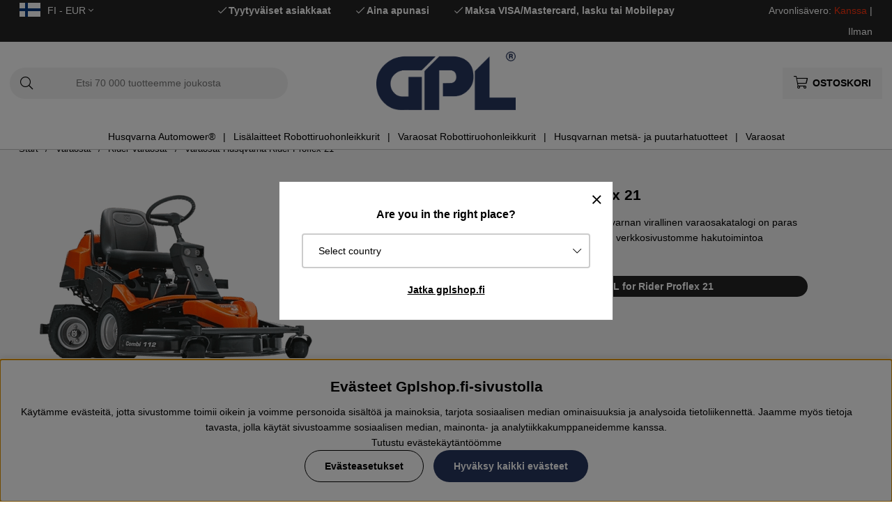

--- FILE ---
content_type: text/html; charset=UTF-8
request_url: https://www.gplshop.fi/fi/varaosat/rider-varaosat/varaosat-husqvarna-rider-proflex-21
body_size: 75741
content:
<!DOCTYPE html>
<html>
<head>
	<script type="text/javascript"> var cm_active_categories = [1,2,3,4]; var cm_preactive_categories = []; var blocked_nodes = {}; var observer = new MutationObserver(function (mutations) { for(var i = 0; i < mutations.length; i++) { var _ref = mutations[i]; var addedNodes = _ref.addedNodes; for(var j = 0; j < addedNodes.length; j++) { var node = addedNodes[j]; if (node.nodeType === 1) { var src = node.src || ''; var type = node.type; var consent_type = ''; if (typeof node.attributes.consent_type !== 'undefined' && typeof node.attributes.consent_type.value !== 'undefined') consent_type = node.attributes.consent_type.value; if (blocked_content_type(consent_type)) { if (typeof blocked_nodes[consent_type] === 'undefined') blocked_nodes[consent_type] = []; var clone; if (node.tagName === 'SCRIPT') { clone = node.cloneNode(true); } else { clone = node; } clone.air_prev = node.previousElementSibling; clone.air_next = node.nextElementSibling; clone.air_parent = node.parentElement; blocked_nodes[consent_type].push(clone); if (node.tagName === 'SCRIPT') node.type = 'javascript/blocked'; node.parentElement.removeChild(node); var beforeScriptExecuteListener = function beforeScriptExecuteListener(event) { event.preventDefault(); }; node.addEventListener('beforescriptexecute', beforeScriptExecuteListener); } else { log_node(node, consent_type); } } } } }); observer.observe(document.documentElement, { childList: true, subtree: true }); var blocked_content_type = function blocked_content_type(consent_type) { var blocked = 0; if ((typeof(cm_active_categories) == "undefined" || cm_active_categories.includes(parseInt(consent_type))) && consent_type && !check_consent(consent_type, "") && consent_type > 1) blocked = 1; return blocked; }; var external_nodes = []; var internal_nodes = []; var inline_nodes = []; var log_node = function log_node(node, consent_type) { if (node.tagName === 'SCRIPT') { if (node.src && (node.src.indexOf(window.location.host) <= -1 || node.src.indexOf(window.location.host) > 10)) { external_nodes.push(node.src); } else if (node.src) { internal_nodes.push(node.src); } else { inline_nodes.push(node.innerHTML); } } }; document.addEventListener("DOMContentLoaded", function() { if (document.querySelector('#cookie_consent')) { init_cookie_consent(); } }); var init_cookie_consent = function init_cookie_consent(force) { var cookie_consent = get_cookie_consent("air_cookie_consent") || ""; var all_signed = 0; var consents = []; if (cookie_consent) { all_signed = 1; consents = JSON.parse(cookie_consent); var elements = document.querySelectorAll('#cookie_consent_manager input[type=checkbox]'); for (let element of elements) { if (typeof(consents[element.value]) == "undefined") all_signed = 0; } } else { var elements = document.querySelectorAll('#cookie_consent_manager input[type=checkbox][prechecked=true]'); for (let element of elements) { element.checked = true; } } if (!all_signed || force) { document.getElementById('cookie_consent').style.display = 'block'; var elements = document.querySelectorAll('#cookie_consent_manager input[type=checkbox]'); for (let element of elements) { if (consents[element.value]) element.checked = consents[element.value]; } init_acm_click_events(); } }; var init_acm_click_events = function() { document.getElementById("cookie_consent_manage").addEventListener("click", function () { let cookie_consent_manager = document.getElementById('cookie_consent_manager'); if (cookie_consent_manager) cookie_consent_manager.style.display = 'block'; let cookie_consent = document.getElementById('cookie_consent'); if (cookie_consent) cookie_consent.classList.add('managing'); document.querySelectorAll(".dimmer2").forEach(item => { item.addEventListener('click', event => { item.classList.add('active') }) }); }); document.getElementById("cookie_consent_manage_rec").addEventListener("click", function () { var elements = document.querySelectorAll('#cookie_consent_manager input[type=checkbox]'); for (let element of elements) { element.checked = true; } document.getElementById("cookie_consent_manager_confirm").dispatchEvent(new Event("click")); }); let cookie_consent_manager_accept = document.getElementById("cookie_consent_manager_accept"); if (cookie_consent_manager_accept) { cookie_consent_manager_accept.addEventListener("click", function () { cm_action(true); }); } document.getElementById("cookie_consent_manager_confirm").addEventListener("click", function () { cm_action(); }); document.querySelectorAll(".cookie_consent_manager_accept_req").forEach(item => { item.addEventListener('click', event => { cm_action(false); }) }); }; var cm_action = function(consent){ let cookie_consent = document.getElementById('cookie_consent'); if (cookie_consent) cookie_consent.style.display = 'none'; let cookie_consent_manager = document.getElementById('cookie_consent_manager'); if (cookie_consent_manager) cookie_consent_manager.style.display = 'none'; document.querySelectorAll(".dimmer2").forEach(item => { item.addEventListener('click', event => { item.classList.remove('active') }) }); var consents = {}; var elements = document.querySelectorAll('#cookie_consent_manager input[type=checkbox]'); for (let element of elements) { consents[element.value] = typeof(consent) !== "undefined" ? consent : element.checked; } consents[1] = true; var cookie_consents = JSON.stringify(consents); set_cookie_consent(cookie_consents); consent_action(cookie_consents); window.dispatchEvent(new Event("acm_change")); }; var set_cookie_consent = function set_cookie_consent(value) { var exdate = new Date(); exdate.setDate(exdate.getDate() + 30); document.cookie = "air_cookie_consent" + "=" + value + "; expires= " + exdate.toUTCString() + "; path=/" + (location.protocol === "https:" ? "; secure" : ""); }; var get_cookie_consent = function get_cookie_consent(name) { var nameEQ = name + "="; var ca = document.cookie.split('; '); for (let c of ca) { if (c.indexOf(nameEQ) === 0) return c.substring(nameEQ.length, c.length); } return null; }; var consent_action = function consent_action(cookie_consent) { var consent_data = JSON.parse(cookie_consent); for(var category_id in consent_data) { if (consent_data[category_id]) { approve_category(category_id); } } }; var approve_category = function(category_id) { if (typeof blocked_nodes[category_id] !== 'undefined') { for (let node of blocked_nodes[category_id]) { if (node.type == "text/javascript") { var script = document.createElement("script"); script.type = "text/javascript"; if (node.src) { script.src = node.src; } else if (node.innerHTML) { script.innerHTML = node.innerHTML; } document.getElementsByTagName("head")[0].appendChild(script); } else if (node.air_prev && node.air_parent) { cm_insertAfter(node, node.air_prev, node.air_parent); } else if (node.air_next && node.air_parent) { node.air_parent.insertBefore(node, node.air_next); } else if (node.air_parent) { node.air_parent.append(node); } } delete blocked_nodes[category_id]; } }; function cm_insertAfter(newNode, existingNode, parent) { parent.insertBefore(newNode, existingNode.nextSibling); } var check_consent = function check_consent(type, cookie_consent) { if (!type) return false; if (!cookie_consent) cookie_consent = get_cookie_consent("air_cookie_consent"); if (!cookie_consent) return (typeof(cm_preactive_categories) == "undefined" || cm_preactive_categories.includes(parseInt(type))); var consents = JSON.parse(cookie_consent); if (typeof(consents[type]) === 'undefined') return false; return consents[type]; }; </script>
	<title>Varaosat Husqvarna Rider Proflex 21</title>
	<meta charset="utf-8">
	<meta name="description" content="Varaosat Husqvarna Rider Proflex 21 - Varaosat">
	<meta name="keywords" content="Varaosat Husqvarna Rider Proflex 21, Varaosat, Varaosat - Rider Varaosat - Varaosat Husqvarna Rider Proflex 21 , varaosat, husqvarna, rider, proflex, 21">
	<meta name="robots" content="INDEX, FOLLOW">
	<meta name="revisit-after" content="14 days">
	<meta name="distribution" content="global">
	<meta http-equiv="expires" content="0">
	<meta name="theme-color" content="#000000" />
	<!-- disables Compatibility view IE -->
	<meta http-equiv="X-UA-Compatible" content="IE=9; IE=8; IE=7; IE=EDGE" />
	<!-- Responsive and mobile friendly stuff -->
	<meta name="HandheldFriendly" content="True">
	<meta name="viewport" content="initial-scale=1.0, maximum-scale=5.0, width=device-width">
	<meta name="apple-mobile-web-app-capable" content="yes" />
	<link rel="canonical" href="https://www.gplshop.fi/fi/varaosat/rider-varaosat/varaosat-husqvarna-rider-proflex-21" />
	<meta property="og:title" content="Varaosat Husqvarna Rider Proflex 21"/>
<meta property="og:url" content="https://www.gplshop.fi/fi/varaosat/rider-varaosat/varaosat-husqvarna-rider-proflex-21"/>

	<style>body.PL > text {display: none !important;}</style>

	<link rel="shortcut icon" type="image/png" href="/themes/bastema/design/bilder/favicon/faviconGPL.png"/>

	<link rel="preload" as="font" href="/themes/bastema/design/css/webfonts/fa-light-300.woff2" onload="this.rel='font'" crossorigin>
	<link rel="preload" as="font" href="/themes/bastema/design/css/webfonts/fa-regular-400.woff2" onload="this.rel='font'" crossorigin>
	<link rel="preload" as="font" href="/themes/bastema/design/css/webfonts/fa-solid-900.woff2" onload="this.rel='font'" crossorigin>

	<script type="text/javascript">
		if(/MSIE \d|Trident.*rv:/.test(navigator.userAgent)){
			document.write('<script src="/themes/bastema/design/script/ie11CustomProperties.js"><\/script><link rel="stylesheet" href="/themes/bastema/design/css/ie.css">');
		}
	</script>

	


<script >/** FILE: /themes/default/design/script/jquery.min.3.4.1.js **/
!function(e,t){"use strict";"object"==typeof module&&"object"==typeof module.exports?module.exports=e.document?t(e,!0):function(e){if(!e.document)throw new Error("jQuery requires a window with a document");return t(e)}:t(e)}("undefined"!=typeof window?window:this,function(C,e){"use strict";var t=[],E=C.document,r=Object.getPrototypeOf,s=t.slice,g=t.concat,u=t.push,i=t.indexOf,n={},o=n.toString,v=n.hasOwnProperty,a=v.toString,l=a.call(Object),y={},m=function(e){return"function"==typeof e&&"number"!=typeof e.nodeType},x=function(e){return null!=e&&e===e.window},c={type:!0,src:!0,nonce:!0,noModule:!0};function b(e,t,n){var r,i,o=(n=n||E).createElement("script");if(o.text=e,t)for(r in c)(i=t[r]||t.getAttribute&&t.getAttribute(r))&&o.setAttribute(r,i);n.head.appendChild(o).parentNode.removeChild(o)}function w(e){return null==e?e+"":"object"==typeof e||"function"==typeof e?n[o.call(e)]||"object":typeof e}var f="3.4.1",k=function(e,t){return new k.fn.init(e,t)},p=/^[\s\uFEFF\xA0]+|[\s\uFEFF\xA0]+$/g;function d(e){var t=!!e&&"length"in e&&e.length,n=w(e);return!m(e)&&!x(e)&&("array"===n||0===t||"number"==typeof t&&0<t&&t-1 in e)}k.fn=k.prototype={jquery:f,constructor:k,length:0,toArray:function(){return s.call(this)},get:function(e){return null==e?s.call(this):e<0?this[e+this.length]:this[e]},pushStack:function(e){var t=k.merge(this.constructor(),e);return t.prevObject=this,t},each:function(e){return k.each(this,e)},map:function(n){return this.pushStack(k.map(this,function(e,t){return n.call(e,t,e)}))},slice:function(){return this.pushStack(s.apply(this,arguments))},first:function(){return this.eq(0)},last:function(){return this.eq(-1)},eq:function(e){var t=this.length,n=+e+(e<0?t:0);return this.pushStack(0<=n&&n<t?[this[n]]:[])},end:function(){return this.prevObject||this.constructor()},push:u,sort:t.sort,splice:t.splice},k.extend=k.fn.extend=function(){var e,t,n,r,i,o,a=arguments[0]||{},s=1,u=arguments.length,l=!1;for("boolean"==typeof a&&(l=a,a=arguments[s]||{},s++),"object"==typeof a||m(a)||(a={}),s===u&&(a=this,s--);s<u;s++)if(null!=(e=arguments[s]))for(t in e)r=e[t],"__proto__"!==t&&a!==r&&(l&&r&&(k.isPlainObject(r)||(i=Array.isArray(r)))?(n=a[t],o=i&&!Array.isArray(n)?[]:i||k.isPlainObject(n)?n:{},i=!1,a[t]=k.extend(l,o,r)):void 0!==r&&(a[t]=r));return a},k.extend({expando:"jQuery"+(f+Math.random()).replace(/\D/g,""),isReady:!0,error:function(e){throw new Error(e)},noop:function(){},isPlainObject:function(e){var t,n;return!(!e||"[object Object]"!==o.call(e))&&(!(t=r(e))||"function"==typeof(n=v.call(t,"constructor")&&t.constructor)&&a.call(n)===l)},isEmptyObject:function(e){var t;for(t in e)return!1;return!0},globalEval:function(e,t){b(e,{nonce:t&&t.nonce})},each:function(e,t){var n,r=0;if(d(e)){for(n=e.length;r<n;r++)if(!1===t.call(e[r],r,e[r]))break}else for(r in e)if(!1===t.call(e[r],r,e[r]))break;return e},trim:function(e){return null==e?"":(e+"").replace(p,"")},makeArray:function(e,t){var n=t||[];return null!=e&&(d(Object(e))?k.merge(n,"string"==typeof e?[e]:e):u.call(n,e)),n},inArray:function(e,t,n){return null==t?-1:i.call(t,e,n)},merge:function(e,t){for(var n=+t.length,r=0,i=e.length;r<n;r++)e[i++]=t[r];return e.length=i,e},grep:function(e,t,n){for(var r=[],i=0,o=e.length,a=!n;i<o;i++)!t(e[i],i)!==a&&r.push(e[i]);return r},map:function(e,t,n){var r,i,o=0,a=[];if(d(e))for(r=e.length;o<r;o++)null!=(i=t(e[o],o,n))&&a.push(i);else for(o in e)null!=(i=t(e[o],o,n))&&a.push(i);return g.apply([],a)},guid:1,support:y}),"function"==typeof Symbol&&(k.fn[Symbol.iterator]=t[Symbol.iterator]),k.each("Boolean Number String Function Array Date RegExp Object Error Symbol".split(" "),function(e,t){n["[object "+t+"]"]=t.toLowerCase()});var h=function(n){var e,d,b,o,i,h,f,g,w,u,l,T,C,a,E,v,s,c,y,k="sizzle"+1*new Date,m=n.document,S=0,r=0,p=ue(),x=ue(),N=ue(),A=ue(),D=function(e,t){return e===t&&(l=!0),0},j={}.hasOwnProperty,t=[],q=t.pop,L=t.push,H=t.push,O=t.slice,P=function(e,t){for(var n=0,r=e.length;n<r;n++)if(e[n]===t)return n;return-1},R="checked|selected|async|autofocus|autoplay|controls|defer|disabled|hidden|ismap|loop|multiple|open|readonly|required|scoped",M="[\\x20\\t\\r\\n\\f]",I="(?:\\\\.|[\\w-]|[^\0-\\xa0])+",W="\\["+M+"*("+I+")(?:"+M+"*([*^$|!~]?=)"+M+"*(?:'((?:\\\\.|[^\\\\'])*)'|\"((?:\\\\.|[^\\\\\"])*)\"|("+I+"))|)"+M+"*\\]",$=":("+I+")(?:\\((('((?:\\\\.|[^\\\\'])*)'|\"((?:\\\\.|[^\\\\\"])*)\")|((?:\\\\.|[^\\\\()[\\]]|"+W+")*)|.*)\\)|)",F=new RegExp(M+"+","g"),B=new RegExp("^"+M+"+|((?:^|[^\\\\])(?:\\\\.)*)"+M+"+$","g"),_=new RegExp("^"+M+"*,"+M+"*"),z=new RegExp("^"+M+"*([>+~]|"+M+")"+M+"*"),U=new RegExp(M+"|>"),X=new RegExp($),V=new RegExp("^"+I+"$"),G={ID:new RegExp("^#("+I+")"),CLASS:new RegExp("^\\.("+I+")"),TAG:new RegExp("^("+I+"|[*])"),ATTR:new RegExp("^"+W),PSEUDO:new RegExp("^"+$),CHILD:new RegExp("^:(only|first|last|nth|nth-last)-(child|of-type)(?:\\("+M+"*(even|odd|(([+-]|)(\\d*)n|)"+M+"*(?:([+-]|)"+M+"*(\\d+)|))"+M+"*\\)|)","i"),bool:new RegExp("^(?:"+R+")$","i"),needsContext:new RegExp("^"+M+"*[>+~]|:(even|odd|eq|gt|lt|nth|first|last)(?:\\("+M+"*((?:-\\d)?\\d*)"+M+"*\\)|)(?=[^-]|$)","i")},Y=/HTML$/i,Q=/^(?:input|select|textarea|button)$/i,J=/^h\d$/i,K=/^[^{]+\{\s*\[native \w/,Z=/^(?:#([\w-]+)|(\w+)|\.([\w-]+))$/,ee=/[+~]/,te=new RegExp("\\\\([\\da-f]{1,6}"+M+"?|("+M+")|.)","ig"),ne=function(e,t,n){var r="0x"+t-65536;return r!=r||n?t:r<0?String.fromCharCode(r+65536):String.fromCharCode(r>>10|55296,1023&r|56320)},re=/([\0-\x1f\x7f]|^-?\d)|^-$|[^\0-\x1f\x7f-\uFFFF\w-]/g,ie=function(e,t){return t?"\0"===e?"\ufffd":e.slice(0,-1)+"\\"+e.charCodeAt(e.length-1).toString(16)+" ":"\\"+e},oe=function(){T()},ae=be(function(e){return!0===e.disabled&&"fieldset"===e.nodeName.toLowerCase()},{dir:"parentNode",next:"legend"});try{H.apply(t=O.call(m.childNodes),m.childNodes),t[m.childNodes.length].nodeType}catch(e){H={apply:t.length?function(e,t){L.apply(e,O.call(t))}:function(e,t){var n=e.length,r=0;while(e[n++]=t[r++]);e.length=n-1}}}function se(t,e,n,r){var i,o,a,s,u,l,c,f=e&&e.ownerDocument,p=e?e.nodeType:9;if(n=n||[],"string"!=typeof t||!t||1!==p&&9!==p&&11!==p)return n;if(!r&&((e?e.ownerDocument||e:m)!==C&&T(e),e=e||C,E)){if(11!==p&&(u=Z.exec(t)))if(i=u[1]){if(9===p){if(!(a=e.getElementById(i)))return n;if(a.id===i)return n.push(a),n}else if(f&&(a=f.getElementById(i))&&y(e,a)&&a.id===i)return n.push(a),n}else{if(u[2])return H.apply(n,e.getElementsByTagName(t)),n;if((i=u[3])&&d.getElementsByClassName&&e.getElementsByClassName)return H.apply(n,e.getElementsByClassName(i)),n}if(d.qsa&&!A[t+" "]&&(!v||!v.test(t))&&(1!==p||"object"!==e.nodeName.toLowerCase())){if(c=t,f=e,1===p&&U.test(t)){(s=e.getAttribute("id"))?s=s.replace(re,ie):e.setAttribute("id",s=k),o=(l=h(t)).length;while(o--)l[o]="#"+s+" "+xe(l[o]);c=l.join(","),f=ee.test(t)&&ye(e.parentNode)||e}try{return H.apply(n,f.querySelectorAll(c)),n}catch(e){A(t,!0)}finally{s===k&&e.removeAttribute("id")}}}return g(t.replace(B,"$1"),e,n,r)}function ue(){var r=[];return function e(t,n){return r.push(t+" ")>b.cacheLength&&delete e[r.shift()],e[t+" "]=n}}function le(e){return e[k]=!0,e}function ce(e){var t=C.createElement("fieldset");try{return!!e(t)}catch(e){return!1}finally{t.parentNode&&t.parentNode.removeChild(t),t=null}}function fe(e,t){var n=e.split("|"),r=n.length;while(r--)b.attrHandle[n[r]]=t}function pe(e,t){var n=t&&e,r=n&&1===e.nodeType&&1===t.nodeType&&e.sourceIndex-t.sourceIndex;if(r)return r;if(n)while(n=n.nextSibling)if(n===t)return-1;return e?1:-1}function de(t){return function(e){return"input"===e.nodeName.toLowerCase()&&e.type===t}}function he(n){return function(e){var t=e.nodeName.toLowerCase();return("input"===t||"button"===t)&&e.type===n}}function ge(t){return function(e){return"form"in e?e.parentNode&&!1===e.disabled?"label"in e?"label"in e.parentNode?e.parentNode.disabled===t:e.disabled===t:e.isDisabled===t||e.isDisabled!==!t&&ae(e)===t:e.disabled===t:"label"in e&&e.disabled===t}}function ve(a){return le(function(o){return o=+o,le(function(e,t){var n,r=a([],e.length,o),i=r.length;while(i--)e[n=r[i]]&&(e[n]=!(t[n]=e[n]))})})}function ye(e){return e&&"undefined"!=typeof e.getElementsByTagName&&e}for(e in d=se.support={},i=se.isXML=function(e){var t=e.namespaceURI,n=(e.ownerDocument||e).documentElement;return!Y.test(t||n&&n.nodeName||"HTML")},T=se.setDocument=function(e){var t,n,r=e?e.ownerDocument||e:m;return r!==C&&9===r.nodeType&&r.documentElement&&(a=(C=r).documentElement,E=!i(C),m!==C&&(n=C.defaultView)&&n.top!==n&&(n.addEventListener?n.addEventListener("unload",oe,!1):n.attachEvent&&n.attachEvent("onunload",oe)),d.attributes=ce(function(e){return e.className="i",!e.getAttribute("className")}),d.getElementsByTagName=ce(function(e){return e.appendChild(C.createComment("")),!e.getElementsByTagName("*").length}),d.getElementsByClassName=K.test(C.getElementsByClassName),d.getById=ce(function(e){return a.appendChild(e).id=k,!C.getElementsByName||!C.getElementsByName(k).length}),d.getById?(b.filter.ID=function(e){var t=e.replace(te,ne);return function(e){return e.getAttribute("id")===t}},b.find.ID=function(e,t){if("undefined"!=typeof t.getElementById&&E){var n=t.getElementById(e);return n?[n]:[]}}):(b.filter.ID=function(e){var n=e.replace(te,ne);return function(e){var t="undefined"!=typeof e.getAttributeNode&&e.getAttributeNode("id");return t&&t.value===n}},b.find.ID=function(e,t){if("undefined"!=typeof t.getElementById&&E){var n,r,i,o=t.getElementById(e);if(o){if((n=o.getAttributeNode("id"))&&n.value===e)return[o];i=t.getElementsByName(e),r=0;while(o=i[r++])if((n=o.getAttributeNode("id"))&&n.value===e)return[o]}return[]}}),b.find.TAG=d.getElementsByTagName?function(e,t){return"undefined"!=typeof t.getElementsByTagName?t.getElementsByTagName(e):d.qsa?t.querySelectorAll(e):void 0}:function(e,t){var n,r=[],i=0,o=t.getElementsByTagName(e);if("*"===e){while(n=o[i++])1===n.nodeType&&r.push(n);return r}return o},b.find.CLASS=d.getElementsByClassName&&function(e,t){if("undefined"!=typeof t.getElementsByClassName&&E)return t.getElementsByClassName(e)},s=[],v=[],(d.qsa=K.test(C.querySelectorAll))&&(ce(function(e){a.appendChild(e).innerHTML="<a id='"+k+"'></a><select id='"+k+"-\r\\' msallowcapture=''><option selected=''></option></select>",e.querySelectorAll("[msallowcapture^='']").length&&v.push("[*^$]="+M+"*(?:''|\"\")"),e.querySelectorAll("[selected]").length||v.push("\\["+M+"*(?:value|"+R+")"),e.querySelectorAll("[id~="+k+"-]").length||v.push("~="),e.querySelectorAll(":checked").length||v.push(":checked"),e.querySelectorAll("a#"+k+"+*").length||v.push(".#.+[+~]")}),ce(function(e){e.innerHTML="<a href='' disabled='disabled'></a><select disabled='disabled'><option/></select>";var t=C.createElement("input");t.setAttribute("type","hidden"),e.appendChild(t).setAttribute("name","D"),e.querySelectorAll("[name=d]").length&&v.push("name"+M+"*[*^$|!~]?="),2!==e.querySelectorAll(":enabled").length&&v.push(":enabled",":disabled"),a.appendChild(e).disabled=!0,2!==e.querySelectorAll(":disabled").length&&v.push(":enabled",":disabled"),e.querySelectorAll("*,:x"),v.push(",.*:")})),(d.matchesSelector=K.test(c=a.matches||a.webkitMatchesSelector||a.mozMatchesSelector||a.oMatchesSelector||a.msMatchesSelector))&&ce(function(e){d.disconnectedMatch=c.call(e,"*"),c.call(e,"[s!='']:x"),s.push("!=",$)}),v=v.length&&new RegExp(v.join("|")),s=s.length&&new RegExp(s.join("|")),t=K.test(a.compareDocumentPosition),y=t||K.test(a.contains)?function(e,t){var n=9===e.nodeType?e.documentElement:e,r=t&&t.parentNode;return e===r||!(!r||1!==r.nodeType||!(n.contains?n.contains(r):e.compareDocumentPosition&&16&e.compareDocumentPosition(r)))}:function(e,t){if(t)while(t=t.parentNode)if(t===e)return!0;return!1},D=t?function(e,t){if(e===t)return l=!0,0;var n=!e.compareDocumentPosition-!t.compareDocumentPosition;return n||(1&(n=(e.ownerDocument||e)===(t.ownerDocument||t)?e.compareDocumentPosition(t):1)||!d.sortDetached&&t.compareDocumentPosition(e)===n?e===C||e.ownerDocument===m&&y(m,e)?-1:t===C||t.ownerDocument===m&&y(m,t)?1:u?P(u,e)-P(u,t):0:4&n?-1:1)}:function(e,t){if(e===t)return l=!0,0;var n,r=0,i=e.parentNode,o=t.parentNode,a=[e],s=[t];if(!i||!o)return e===C?-1:t===C?1:i?-1:o?1:u?P(u,e)-P(u,t):0;if(i===o)return pe(e,t);n=e;while(n=n.parentNode)a.unshift(n);n=t;while(n=n.parentNode)s.unshift(n);while(a[r]===s[r])r++;return r?pe(a[r],s[r]):a[r]===m?-1:s[r]===m?1:0}),C},se.matches=function(e,t){return se(e,null,null,t)},se.matchesSelector=function(e,t){if((e.ownerDocument||e)!==C&&T(e),d.matchesSelector&&E&&!A[t+" "]&&(!s||!s.test(t))&&(!v||!v.test(t)))try{var n=c.call(e,t);if(n||d.disconnectedMatch||e.document&&11!==e.document.nodeType)return n}catch(e){A(t,!0)}return 0<se(t,C,null,[e]).length},se.contains=function(e,t){return(e.ownerDocument||e)!==C&&T(e),y(e,t)},se.attr=function(e,t){(e.ownerDocument||e)!==C&&T(e);var n=b.attrHandle[t.toLowerCase()],r=n&&j.call(b.attrHandle,t.toLowerCase())?n(e,t,!E):void 0;return void 0!==r?r:d.attributes||!E?e.getAttribute(t):(r=e.getAttributeNode(t))&&r.specified?r.value:null},se.escape=function(e){return(e+"").replace(re,ie)},se.error=function(e){throw new Error("Syntax error, unrecognized expression: "+e)},se.uniqueSort=function(e){var t,n=[],r=0,i=0;if(l=!d.detectDuplicates,u=!d.sortStable&&e.slice(0),e.sort(D),l){while(t=e[i++])t===e[i]&&(r=n.push(i));while(r--)e.splice(n[r],1)}return u=null,e},o=se.getText=function(e){var t,n="",r=0,i=e.nodeType;if(i){if(1===i||9===i||11===i){if("string"==typeof e.textContent)return e.textContent;for(e=e.firstChild;e;e=e.nextSibling)n+=o(e)}else if(3===i||4===i)return e.nodeValue}else while(t=e[r++])n+=o(t);return n},(b=se.selectors={cacheLength:50,createPseudo:le,match:G,attrHandle:{},find:{},relative:{">":{dir:"parentNode",first:!0}," ":{dir:"parentNode"},"+":{dir:"previousSibling",first:!0},"~":{dir:"previousSibling"}},preFilter:{ATTR:function(e){return e[1]=e[1].replace(te,ne),e[3]=(e[3]||e[4]||e[5]||"").replace(te,ne),"~="===e[2]&&(e[3]=" "+e[3]+" "),e.slice(0,4)},CHILD:function(e){return e[1]=e[1].toLowerCase(),"nth"===e[1].slice(0,3)?(e[3]||se.error(e[0]),e[4]=+(e[4]?e[5]+(e[6]||1):2*("even"===e[3]||"odd"===e[3])),e[5]=+(e[7]+e[8]||"odd"===e[3])):e[3]&&se.error(e[0]),e},PSEUDO:function(e){var t,n=!e[6]&&e[2];return G.CHILD.test(e[0])?null:(e[3]?e[2]=e[4]||e[5]||"":n&&X.test(n)&&(t=h(n,!0))&&(t=n.indexOf(")",n.length-t)-n.length)&&(e[0]=e[0].slice(0,t),e[2]=n.slice(0,t)),e.slice(0,3))}},filter:{TAG:function(e){var t=e.replace(te,ne).toLowerCase();return"*"===e?function(){return!0}:function(e){return e.nodeName&&e.nodeName.toLowerCase()===t}},CLASS:function(e){var t=p[e+" "];return t||(t=new RegExp("(^|"+M+")"+e+"("+M+"|$)"))&&p(e,function(e){return t.test("string"==typeof e.className&&e.className||"undefined"!=typeof e.getAttribute&&e.getAttribute("class")||"")})},ATTR:function(n,r,i){return function(e){var t=se.attr(e,n);return null==t?"!="===r:!r||(t+="","="===r?t===i:"!="===r?t!==i:"^="===r?i&&0===t.indexOf(i):"*="===r?i&&-1<t.indexOf(i):"$="===r?i&&t.slice(-i.length)===i:"~="===r?-1<(" "+t.replace(F," ")+" ").indexOf(i):"|="===r&&(t===i||t.slice(0,i.length+1)===i+"-"))}},CHILD:function(h,e,t,g,v){var y="nth"!==h.slice(0,3),m="last"!==h.slice(-4),x="of-type"===e;return 1===g&&0===v?function(e){return!!e.parentNode}:function(e,t,n){var r,i,o,a,s,u,l=y!==m?"nextSibling":"previousSibling",c=e.parentNode,f=x&&e.nodeName.toLowerCase(),p=!n&&!x,d=!1;if(c){if(y){while(l){a=e;while(a=a[l])if(x?a.nodeName.toLowerCase()===f:1===a.nodeType)return!1;u=l="only"===h&&!u&&"nextSibling"}return!0}if(u=[m?c.firstChild:c.lastChild],m&&p){d=(s=(r=(i=(o=(a=c)[k]||(a[k]={}))[a.uniqueID]||(o[a.uniqueID]={}))[h]||[])[0]===S&&r[1])&&r[2],a=s&&c.childNodes[s];while(a=++s&&a&&a[l]||(d=s=0)||u.pop())if(1===a.nodeType&&++d&&a===e){i[h]=[S,s,d];break}}else if(p&&(d=s=(r=(i=(o=(a=e)[k]||(a[k]={}))[a.uniqueID]||(o[a.uniqueID]={}))[h]||[])[0]===S&&r[1]),!1===d)while(a=++s&&a&&a[l]||(d=s=0)||u.pop())if((x?a.nodeName.toLowerCase()===f:1===a.nodeType)&&++d&&(p&&((i=(o=a[k]||(a[k]={}))[a.uniqueID]||(o[a.uniqueID]={}))[h]=[S,d]),a===e))break;return(d-=v)===g||d%g==0&&0<=d/g}}},PSEUDO:function(e,o){var t,a=b.pseudos[e]||b.setFilters[e.toLowerCase()]||se.error("unsupported pseudo: "+e);return a[k]?a(o):1<a.length?(t=[e,e,"",o],b.setFilters.hasOwnProperty(e.toLowerCase())?le(function(e,t){var n,r=a(e,o),i=r.length;while(i--)e[n=P(e,r[i])]=!(t[n]=r[i])}):function(e){return a(e,0,t)}):a}},pseudos:{not:le(function(e){var r=[],i=[],s=f(e.replace(B,"$1"));return s[k]?le(function(e,t,n,r){var i,o=s(e,null,r,[]),a=e.length;while(a--)(i=o[a])&&(e[a]=!(t[a]=i))}):function(e,t,n){return r[0]=e,s(r,null,n,i),r[0]=null,!i.pop()}}),has:le(function(t){return function(e){return 0<se(t,e).length}}),contains:le(function(t){return t=t.replace(te,ne),function(e){return-1<(e.textContent||o(e)).indexOf(t)}}),lang:le(function(n){return V.test(n||"")||se.error("unsupported lang: "+n),n=n.replace(te,ne).toLowerCase(),function(e){var t;do{if(t=E?e.lang:e.getAttribute("xml:lang")||e.getAttribute("lang"))return(t=t.toLowerCase())===n||0===t.indexOf(n+"-")}while((e=e.parentNode)&&1===e.nodeType);return!1}}),target:function(e){var t=n.location&&n.location.hash;return t&&t.slice(1)===e.id},root:function(e){return e===a},focus:function(e){return e===C.activeElement&&(!C.hasFocus||C.hasFocus())&&!!(e.type||e.href||~e.tabIndex)},enabled:ge(!1),disabled:ge(!0),checked:function(e){var t=e.nodeName.toLowerCase();return"input"===t&&!!e.checked||"option"===t&&!!e.selected},selected:function(e){return e.parentNode&&e.parentNode.selectedIndex,!0===e.selected},empty:function(e){for(e=e.firstChild;e;e=e.nextSibling)if(e.nodeType<6)return!1;return!0},parent:function(e){return!b.pseudos.empty(e)},header:function(e){return J.test(e.nodeName)},input:function(e){return Q.test(e.nodeName)},button:function(e){var t=e.nodeName.toLowerCase();return"input"===t&&"button"===e.type||"button"===t},text:function(e){var t;return"input"===e.nodeName.toLowerCase()&&"text"===e.type&&(null==(t=e.getAttribute("type"))||"text"===t.toLowerCase())},first:ve(function(){return[0]}),last:ve(function(e,t){return[t-1]}),eq:ve(function(e,t,n){return[n<0?n+t:n]}),even:ve(function(e,t){for(var n=0;n<t;n+=2)e.push(n);return e}),odd:ve(function(e,t){for(var n=1;n<t;n+=2)e.push(n);return e}),lt:ve(function(e,t,n){for(var r=n<0?n+t:t<n?t:n;0<=--r;)e.push(r);return e}),gt:ve(function(e,t,n){for(var r=n<0?n+t:n;++r<t;)e.push(r);return e})}}).pseudos.nth=b.pseudos.eq,{radio:!0,checkbox:!0,file:!0,password:!0,image:!0})b.pseudos[e]=de(e);for(e in{submit:!0,reset:!0})b.pseudos[e]=he(e);function me(){}function xe(e){for(var t=0,n=e.length,r="";t<n;t++)r+=e[t].value;return r}function be(s,e,t){var u=e.dir,l=e.next,c=l||u,f=t&&"parentNode"===c,p=r++;return e.first?function(e,t,n){while(e=e[u])if(1===e.nodeType||f)return s(e,t,n);return!1}:function(e,t,n){var r,i,o,a=[S,p];if(n){while(e=e[u])if((1===e.nodeType||f)&&s(e,t,n))return!0}else while(e=e[u])if(1===e.nodeType||f)if(i=(o=e[k]||(e[k]={}))[e.uniqueID]||(o[e.uniqueID]={}),l&&l===e.nodeName.toLowerCase())e=e[u]||e;else{if((r=i[c])&&r[0]===S&&r[1]===p)return a[2]=r[2];if((i[c]=a)[2]=s(e,t,n))return!0}return!1}}function we(i){return 1<i.length?function(e,t,n){var r=i.length;while(r--)if(!i[r](e,t,n))return!1;return!0}:i[0]}function Te(e,t,n,r,i){for(var o,a=[],s=0,u=e.length,l=null!=t;s<u;s++)(o=e[s])&&(n&&!n(o,r,i)||(a.push(o),l&&t.push(s)));return a}function Ce(d,h,g,v,y,e){return v&&!v[k]&&(v=Ce(v)),y&&!y[k]&&(y=Ce(y,e)),le(function(e,t,n,r){var i,o,a,s=[],u=[],l=t.length,c=e||function(e,t,n){for(var r=0,i=t.length;r<i;r++)se(e,t[r],n);return n}(h||"*",n.nodeType?[n]:n,[]),f=!d||!e&&h?c:Te(c,s,d,n,r),p=g?y||(e?d:l||v)?[]:t:f;if(g&&g(f,p,n,r),v){i=Te(p,u),v(i,[],n,r),o=i.length;while(o--)(a=i[o])&&(p[u[o]]=!(f[u[o]]=a))}if(e){if(y||d){if(y){i=[],o=p.length;while(o--)(a=p[o])&&i.push(f[o]=a);y(null,p=[],i,r)}o=p.length;while(o--)(a=p[o])&&-1<(i=y?P(e,a):s[o])&&(e[i]=!(t[i]=a))}}else p=Te(p===t?p.splice(l,p.length):p),y?y(null,t,p,r):H.apply(t,p)})}function Ee(e){for(var i,t,n,r=e.length,o=b.relative[e[0].type],a=o||b.relative[" "],s=o?1:0,u=be(function(e){return e===i},a,!0),l=be(function(e){return-1<P(i,e)},a,!0),c=[function(e,t,n){var r=!o&&(n||t!==w)||((i=t).nodeType?u(e,t,n):l(e,t,n));return i=null,r}];s<r;s++)if(t=b.relative[e[s].type])c=[be(we(c),t)];else{if((t=b.filter[e[s].type].apply(null,e[s].matches))[k]){for(n=++s;n<r;n++)if(b.relative[e[n].type])break;return Ce(1<s&&we(c),1<s&&xe(e.slice(0,s-1).concat({value:" "===e[s-2].type?"*":""})).replace(B,"$1"),t,s<n&&Ee(e.slice(s,n)),n<r&&Ee(e=e.slice(n)),n<r&&xe(e))}c.push(t)}return we(c)}return me.prototype=b.filters=b.pseudos,b.setFilters=new me,h=se.tokenize=function(e,t){var n,r,i,o,a,s,u,l=x[e+" "];if(l)return t?0:l.slice(0);a=e,s=[],u=b.preFilter;while(a){for(o in n&&!(r=_.exec(a))||(r&&(a=a.slice(r[0].length)||a),s.push(i=[])),n=!1,(r=z.exec(a))&&(n=r.shift(),i.push({value:n,type:r[0].replace(B," ")}),a=a.slice(n.length)),b.filter)!(r=G[o].exec(a))||u[o]&&!(r=u[o](r))||(n=r.shift(),i.push({value:n,type:o,matches:r}),a=a.slice(n.length));if(!n)break}return t?a.length:a?se.error(e):x(e,s).slice(0)},f=se.compile=function(e,t){var n,v,y,m,x,r,i=[],o=[],a=N[e+" "];if(!a){t||(t=h(e)),n=t.length;while(n--)(a=Ee(t[n]))[k]?i.push(a):o.push(a);(a=N(e,(v=o,m=0<(y=i).length,x=0<v.length,r=function(e,t,n,r,i){var o,a,s,u=0,l="0",c=e&&[],f=[],p=w,d=e||x&&b.find.TAG("*",i),h=S+=null==p?1:Math.random()||.1,g=d.length;for(i&&(w=t===C||t||i);l!==g&&null!=(o=d[l]);l++){if(x&&o){a=0,t||o.ownerDocument===C||(T(o),n=!E);while(s=v[a++])if(s(o,t||C,n)){r.push(o);break}i&&(S=h)}m&&((o=!s&&o)&&u--,e&&c.push(o))}if(u+=l,m&&l!==u){a=0;while(s=y[a++])s(c,f,t,n);if(e){if(0<u)while(l--)c[l]||f[l]||(f[l]=q.call(r));f=Te(f)}H.apply(r,f),i&&!e&&0<f.length&&1<u+y.length&&se.uniqueSort(r)}return i&&(S=h,w=p),c},m?le(r):r))).selector=e}return a},g=se.select=function(e,t,n,r){var i,o,a,s,u,l="function"==typeof e&&e,c=!r&&h(e=l.selector||e);if(n=n||[],1===c.length){if(2<(o=c[0]=c[0].slice(0)).length&&"ID"===(a=o[0]).type&&9===t.nodeType&&E&&b.relative[o[1].type]){if(!(t=(b.find.ID(a.matches[0].replace(te,ne),t)||[])[0]))return n;l&&(t=t.parentNode),e=e.slice(o.shift().value.length)}i=G.needsContext.test(e)?0:o.length;while(i--){if(a=o[i],b.relative[s=a.type])break;if((u=b.find[s])&&(r=u(a.matches[0].replace(te,ne),ee.test(o[0].type)&&ye(t.parentNode)||t))){if(o.splice(i,1),!(e=r.length&&xe(o)))return H.apply(n,r),n;break}}}return(l||f(e,c))(r,t,!E,n,!t||ee.test(e)&&ye(t.parentNode)||t),n},d.sortStable=k.split("").sort(D).join("")===k,d.detectDuplicates=!!l,T(),d.sortDetached=ce(function(e){return 1&e.compareDocumentPosition(C.createElement("fieldset"))}),ce(function(e){return e.innerHTML="<a href='#'></a>","#"===e.firstChild.getAttribute("href")})||fe("type|href|height|width",function(e,t,n){if(!n)return e.getAttribute(t,"type"===t.toLowerCase()?1:2)}),d.attributes&&ce(function(e){return e.innerHTML="<input/>",e.firstChild.setAttribute("value",""),""===e.firstChild.getAttribute("value")})||fe("value",function(e,t,n){if(!n&&"input"===e.nodeName.toLowerCase())return e.defaultValue}),ce(function(e){return null==e.getAttribute("disabled")})||fe(R,function(e,t,n){var r;if(!n)return!0===e[t]?t.toLowerCase():(r=e.getAttributeNode(t))&&r.specified?r.value:null}),se}(C);k.find=h,k.expr=h.selectors,k.expr[":"]=k.expr.pseudos,k.uniqueSort=k.unique=h.uniqueSort,k.text=h.getText,k.isXMLDoc=h.isXML,k.contains=h.contains,k.escapeSelector=h.escape;var T=function(e,t,n){var r=[],i=void 0!==n;while((e=e[t])&&9!==e.nodeType)if(1===e.nodeType){if(i&&k(e).is(n))break;r.push(e)}return r},S=function(e,t){for(var n=[];e;e=e.nextSibling)1===e.nodeType&&e!==t&&n.push(e);return n},N=k.expr.match.needsContext;function A(e,t){return e.nodeName&&e.nodeName.toLowerCase()===t.toLowerCase()}var D=/^<([a-z][^\/\0>:\x20\t\r\n\f]*)[\x20\t\r\n\f]*\/?>(?:<\/\1>|)$/i;function j(e,n,r){return m(n)?k.grep(e,function(e,t){return!!n.call(e,t,e)!==r}):n.nodeType?k.grep(e,function(e){return e===n!==r}):"string"!=typeof n?k.grep(e,function(e){return-1<i.call(n,e)!==r}):k.filter(n,e,r)}k.filter=function(e,t,n){var r=t[0];return n&&(e=":not("+e+")"),1===t.length&&1===r.nodeType?k.find.matchesSelector(r,e)?[r]:[]:k.find.matches(e,k.grep(t,function(e){return 1===e.nodeType}))},k.fn.extend({find:function(e){var t,n,r=this.length,i=this;if("string"!=typeof e)return this.pushStack(k(e).filter(function(){for(t=0;t<r;t++)if(k.contains(i[t],this))return!0}));for(n=this.pushStack([]),t=0;t<r;t++)k.find(e,i[t],n);return 1<r?k.uniqueSort(n):n},filter:function(e){return this.pushStack(j(this,e||[],!1))},not:function(e){return this.pushStack(j(this,e||[],!0))},is:function(e){return!!j(this,"string"==typeof e&&N.test(e)?k(e):e||[],!1).length}});var q,L=/^(?:\s*(<[\w\W]+>)[^>]*|#([\w-]+))$/;(k.fn.init=function(e,t,n){var r,i;if(!e)return this;if(n=n||q,"string"==typeof e){if(!(r="<"===e[0]&&">"===e[e.length-1]&&3<=e.length?[null,e,null]:L.exec(e))||!r[1]&&t)return!t||t.jquery?(t||n).find(e):this.constructor(t).find(e);if(r[1]){if(t=t instanceof k?t[0]:t,k.merge(this,k.parseHTML(r[1],t&&t.nodeType?t.ownerDocument||t:E,!0)),D.test(r[1])&&k.isPlainObject(t))for(r in t)m(this[r])?this[r](t[r]):this.attr(r,t[r]);return this}return(i=E.getElementById(r[2]))&&(this[0]=i,this.length=1),this}return e.nodeType?(this[0]=e,this.length=1,this):m(e)?void 0!==n.ready?n.ready(e):e(k):k.makeArray(e,this)}).prototype=k.fn,q=k(E);var H=/^(?:parents|prev(?:Until|All))/,O={children:!0,contents:!0,next:!0,prev:!0};function P(e,t){while((e=e[t])&&1!==e.nodeType);return e}k.fn.extend({has:function(e){var t=k(e,this),n=t.length;return this.filter(function(){for(var e=0;e<n;e++)if(k.contains(this,t[e]))return!0})},closest:function(e,t){var n,r=0,i=this.length,o=[],a="string"!=typeof e&&k(e);if(!N.test(e))for(;r<i;r++)for(n=this[r];n&&n!==t;n=n.parentNode)if(n.nodeType<11&&(a?-1<a.index(n):1===n.nodeType&&k.find.matchesSelector(n,e))){o.push(n);break}return this.pushStack(1<o.length?k.uniqueSort(o):o)},index:function(e){return e?"string"==typeof e?i.call(k(e),this[0]):i.call(this,e.jquery?e[0]:e):this[0]&&this[0].parentNode?this.first().prevAll().length:-1},add:function(e,t){return this.pushStack(k.uniqueSort(k.merge(this.get(),k(e,t))))},addBack:function(e){return this.add(null==e?this.prevObject:this.prevObject.filter(e))}}),k.each({parent:function(e){var t=e.parentNode;return t&&11!==t.nodeType?t:null},parents:function(e){return T(e,"parentNode")},parentsUntil:function(e,t,n){return T(e,"parentNode",n)},next:function(e){return P(e,"nextSibling")},prev:function(e){return P(e,"previousSibling")},nextAll:function(e){return T(e,"nextSibling")},prevAll:function(e){return T(e,"previousSibling")},nextUntil:function(e,t,n){return T(e,"nextSibling",n)},prevUntil:function(e,t,n){return T(e,"previousSibling",n)},siblings:function(e){return S((e.parentNode||{}).firstChild,e)},children:function(e){return S(e.firstChild)},contents:function(e){return"undefined"!=typeof e.contentDocument?e.contentDocument:(A(e,"template")&&(e=e.content||e),k.merge([],e.childNodes))}},function(r,i){k.fn[r]=function(e,t){var n=k.map(this,i,e);return"Until"!==r.slice(-5)&&(t=e),t&&"string"==typeof t&&(n=k.filter(t,n)),1<this.length&&(O[r]||k.uniqueSort(n),H.test(r)&&n.reverse()),this.pushStack(n)}});var R=/[^\x20\t\r\n\f]+/g;function M(e){return e}function I(e){throw e}function W(e,t,n,r){var i;try{e&&m(i=e.promise)?i.call(e).done(t).fail(n):e&&m(i=e.then)?i.call(e,t,n):t.apply(void 0,[e].slice(r))}catch(e){n.apply(void 0,[e])}}k.Callbacks=function(r){var e,n;r="string"==typeof r?(e=r,n={},k.each(e.match(R)||[],function(e,t){n[t]=!0}),n):k.extend({},r);var i,t,o,a,s=[],u=[],l=-1,c=function(){for(a=a||r.once,o=i=!0;u.length;l=-1){t=u.shift();while(++l<s.length)!1===s[l].apply(t[0],t[1])&&r.stopOnFalse&&(l=s.length,t=!1)}r.memory||(t=!1),i=!1,a&&(s=t?[]:"")},f={add:function(){return s&&(t&&!i&&(l=s.length-1,u.push(t)),function n(e){k.each(e,function(e,t){m(t)?r.unique&&f.has(t)||s.push(t):t&&t.length&&"string"!==w(t)&&n(t)})}(arguments),t&&!i&&c()),this},remove:function(){return k.each(arguments,function(e,t){var n;while(-1<(n=k.inArray(t,s,n)))s.splice(n,1),n<=l&&l--}),this},has:function(e){return e?-1<k.inArray(e,s):0<s.length},empty:function(){return s&&(s=[]),this},disable:function(){return a=u=[],s=t="",this},disabled:function(){return!s},lock:function(){return a=u=[],t||i||(s=t=""),this},locked:function(){return!!a},fireWith:function(e,t){return a||(t=[e,(t=t||[]).slice?t.slice():t],u.push(t),i||c()),this},fire:function(){return f.fireWith(this,arguments),this},fired:function(){return!!o}};return f},k.extend({Deferred:function(e){var o=[["notify","progress",k.Callbacks("memory"),k.Callbacks("memory"),2],["resolve","done",k.Callbacks("once memory"),k.Callbacks("once memory"),0,"resolved"],["reject","fail",k.Callbacks("once memory"),k.Callbacks("once memory"),1,"rejected"]],i="pending",a={state:function(){return i},always:function(){return s.done(arguments).fail(arguments),this},"catch":function(e){return a.then(null,e)},pipe:function(){var i=arguments;return k.Deferred(function(r){k.each(o,function(e,t){var n=m(i[t[4]])&&i[t[4]];s[t[1]](function(){var e=n&&n.apply(this,arguments);e&&m(e.promise)?e.promise().progress(r.notify).done(r.resolve).fail(r.reject):r[t[0]+"With"](this,n?[e]:arguments)})}),i=null}).promise()},then:function(t,n,r){var u=0;function l(i,o,a,s){return function(){var n=this,r=arguments,e=function(){var e,t;if(!(i<u)){if((e=a.apply(n,r))===o.promise())throw new TypeError("Thenable self-resolution");t=e&&("object"==typeof e||"function"==typeof e)&&e.then,m(t)?s?t.call(e,l(u,o,M,s),l(u,o,I,s)):(u++,t.call(e,l(u,o,M,s),l(u,o,I,s),l(u,o,M,o.notifyWith))):(a!==M&&(n=void 0,r=[e]),(s||o.resolveWith)(n,r))}},t=s?e:function(){try{e()}catch(e){k.Deferred.exceptionHook&&k.Deferred.exceptionHook(e,t.stackTrace),u<=i+1&&(a!==I&&(n=void 0,r=[e]),o.rejectWith(n,r))}};i?t():(k.Deferred.getStackHook&&(t.stackTrace=k.Deferred.getStackHook()),C.setTimeout(t))}}return k.Deferred(function(e){o[0][3].add(l(0,e,m(r)?r:M,e.notifyWith)),o[1][3].add(l(0,e,m(t)?t:M)),o[2][3].add(l(0,e,m(n)?n:I))}).promise()},promise:function(e){return null!=e?k.extend(e,a):a}},s={};return k.each(o,function(e,t){var n=t[2],r=t[5];a[t[1]]=n.add,r&&n.add(function(){i=r},o[3-e][2].disable,o[3-e][3].disable,o[0][2].lock,o[0][3].lock),n.add(t[3].fire),s[t[0]]=function(){return s[t[0]+"With"](this===s?void 0:this,arguments),this},s[t[0]+"With"]=n.fireWith}),a.promise(s),e&&e.call(s,s),s},when:function(e){var n=arguments.length,t=n,r=Array(t),i=s.call(arguments),o=k.Deferred(),a=function(t){return function(e){r[t]=this,i[t]=1<arguments.length?s.call(arguments):e,--n||o.resolveWith(r,i)}};if(n<=1&&(W(e,o.done(a(t)).resolve,o.reject,!n),"pending"===o.state()||m(i[t]&&i[t].then)))return o.then();while(t--)W(i[t],a(t),o.reject);return o.promise()}});var $=/^(Eval|Internal|Range|Reference|Syntax|Type|URI)Error$/;k.Deferred.exceptionHook=function(e,t){C.console&&C.console.warn&&e&&$.test(e.name)&&C.console.warn("jQuery.Deferred exception: "+e.message,e.stack,t)},k.readyException=function(e){C.setTimeout(function(){throw e})};var F=k.Deferred();function B(){E.removeEventListener("DOMContentLoaded",B),C.removeEventListener("load",B),k.ready()}k.fn.ready=function(e){return F.then(e)["catch"](function(e){k.readyException(e)}),this},k.extend({isReady:!1,readyWait:1,ready:function(e){(!0===e?--k.readyWait:k.isReady)||(k.isReady=!0)!==e&&0<--k.readyWait||F.resolveWith(E,[k])}}),k.ready.then=F.then,"complete"===E.readyState||"loading"!==E.readyState&&!E.documentElement.doScroll?C.setTimeout(k.ready):(E.addEventListener("DOMContentLoaded",B),C.addEventListener("load",B));var _=function(e,t,n,r,i,o,a){var s=0,u=e.length,l=null==n;if("object"===w(n))for(s in i=!0,n)_(e,t,s,n[s],!0,o,a);else if(void 0!==r&&(i=!0,m(r)||(a=!0),l&&(a?(t.call(e,r),t=null):(l=t,t=function(e,t,n){return l.call(k(e),n)})),t))for(;s<u;s++)t(e[s],n,a?r:r.call(e[s],s,t(e[s],n)));return i?e:l?t.call(e):u?t(e[0],n):o},z=/^-ms-/,U=/-([a-z])/g;function X(e,t){return t.toUpperCase()}function V(e){return e.replace(z,"ms-").replace(U,X)}var G=function(e){return 1===e.nodeType||9===e.nodeType||!+e.nodeType};function Y(){this.expando=k.expando+Y.uid++}Y.uid=1,Y.prototype={cache:function(e){var t=e[this.expando];return t||(t={},G(e)&&(e.nodeType?e[this.expando]=t:Object.defineProperty(e,this.expando,{value:t,configurable:!0}))),t},set:function(e,t,n){var r,i=this.cache(e);if("string"==typeof t)i[V(t)]=n;else for(r in t)i[V(r)]=t[r];return i},get:function(e,t){return void 0===t?this.cache(e):e[this.expando]&&e[this.expando][V(t)]},access:function(e,t,n){return void 0===t||t&&"string"==typeof t&&void 0===n?this.get(e,t):(this.set(e,t,n),void 0!==n?n:t)},remove:function(e,t){var n,r=e[this.expando];if(void 0!==r){if(void 0!==t){n=(t=Array.isArray(t)?t.map(V):(t=V(t))in r?[t]:t.match(R)||[]).length;while(n--)delete r[t[n]]}(void 0===t||k.isEmptyObject(r))&&(e.nodeType?e[this.expando]=void 0:delete e[this.expando])}},hasData:function(e){var t=e[this.expando];return void 0!==t&&!k.isEmptyObject(t)}};var Q=new Y,J=new Y,K=/^(?:\{[\w\W]*\}|\[[\w\W]*\])$/,Z=/[A-Z]/g;function ee(e,t,n){var r,i;if(void 0===n&&1===e.nodeType)if(r="data-"+t.replace(Z,"-$&").toLowerCase(),"string"==typeof(n=e.getAttribute(r))){try{n="true"===(i=n)||"false"!==i&&("null"===i?null:i===+i+""?+i:K.test(i)?JSON.parse(i):i)}catch(e){}J.set(e,t,n)}else n=void 0;return n}k.extend({hasData:function(e){return J.hasData(e)||Q.hasData(e)},data:function(e,t,n){return J.access(e,t,n)},removeData:function(e,t){J.remove(e,t)},_data:function(e,t,n){return Q.access(e,t,n)},_removeData:function(e,t){Q.remove(e,t)}}),k.fn.extend({data:function(n,e){var t,r,i,o=this[0],a=o&&o.attributes;if(void 0===n){if(this.length&&(i=J.get(o),1===o.nodeType&&!Q.get(o,"hasDataAttrs"))){t=a.length;while(t--)a[t]&&0===(r=a[t].name).indexOf("data-")&&(r=V(r.slice(5)),ee(o,r,i[r]));Q.set(o,"hasDataAttrs",!0)}return i}return"object"==typeof n?this.each(function(){J.set(this,n)}):_(this,function(e){var t;if(o&&void 0===e)return void 0!==(t=J.get(o,n))?t:void 0!==(t=ee(o,n))?t:void 0;this.each(function(){J.set(this,n,e)})},null,e,1<arguments.length,null,!0)},removeData:function(e){return this.each(function(){J.remove(this,e)})}}),k.extend({queue:function(e,t,n){var r;if(e)return t=(t||"fx")+"queue",r=Q.get(e,t),n&&(!r||Array.isArray(n)?r=Q.access(e,t,k.makeArray(n)):r.push(n)),r||[]},dequeue:function(e,t){t=t||"fx";var n=k.queue(e,t),r=n.length,i=n.shift(),o=k._queueHooks(e,t);"inprogress"===i&&(i=n.shift(),r--),i&&("fx"===t&&n.unshift("inprogress"),delete o.stop,i.call(e,function(){k.dequeue(e,t)},o)),!r&&o&&o.empty.fire()},_queueHooks:function(e,t){var n=t+"queueHooks";return Q.get(e,n)||Q.access(e,n,{empty:k.Callbacks("once memory").add(function(){Q.remove(e,[t+"queue",n])})})}}),k.fn.extend({queue:function(t,n){var e=2;return"string"!=typeof t&&(n=t,t="fx",e--),arguments.length<e?k.queue(this[0],t):void 0===n?this:this.each(function(){var e=k.queue(this,t,n);k._queueHooks(this,t),"fx"===t&&"inprogress"!==e[0]&&k.dequeue(this,t)})},dequeue:function(e){return this.each(function(){k.dequeue(this,e)})},clearQueue:function(e){return this.queue(e||"fx",[])},promise:function(e,t){var n,r=1,i=k.Deferred(),o=this,a=this.length,s=function(){--r||i.resolveWith(o,[o])};"string"!=typeof e&&(t=e,e=void 0),e=e||"fx";while(a--)(n=Q.get(o[a],e+"queueHooks"))&&n.empty&&(r++,n.empty.add(s));return s(),i.promise(t)}});var te=/[+-]?(?:\d*\.|)\d+(?:[eE][+-]?\d+|)/.source,ne=new RegExp("^(?:([+-])=|)("+te+")([a-z%]*)$","i"),re=["Top","Right","Bottom","Left"],ie=E.documentElement,oe=function(e){return k.contains(e.ownerDocument,e)},ae={composed:!0};ie.getRootNode&&(oe=function(e){return k.contains(e.ownerDocument,e)||e.getRootNode(ae)===e.ownerDocument});var se=function(e,t){return"none"===(e=t||e).style.display||""===e.style.display&&oe(e)&&"none"===k.css(e,"display")},ue=function(e,t,n,r){var i,o,a={};for(o in t)a[o]=e.style[o],e.style[o]=t[o];for(o in i=n.apply(e,r||[]),t)e.style[o]=a[o];return i};function le(e,t,n,r){var i,o,a=20,s=r?function(){return r.cur()}:function(){return k.css(e,t,"")},u=s(),l=n&&n[3]||(k.cssNumber[t]?"":"px"),c=e.nodeType&&(k.cssNumber[t]||"px"!==l&&+u)&&ne.exec(k.css(e,t));if(c&&c[3]!==l){u/=2,l=l||c[3],c=+u||1;while(a--)k.style(e,t,c+l),(1-o)*(1-(o=s()/u||.5))<=0&&(a=0),c/=o;c*=2,k.style(e,t,c+l),n=n||[]}return n&&(c=+c||+u||0,i=n[1]?c+(n[1]+1)*n[2]:+n[2],r&&(r.unit=l,r.start=c,r.end=i)),i}var ce={};function fe(e,t){for(var n,r,i,o,a,s,u,l=[],c=0,f=e.length;c<f;c++)(r=e[c]).style&&(n=r.style.display,t?("none"===n&&(l[c]=Q.get(r,"display")||null,l[c]||(r.style.display="")),""===r.style.display&&se(r)&&(l[c]=(u=a=o=void 0,a=(i=r).ownerDocument,s=i.nodeName,(u=ce[s])||(o=a.body.appendChild(a.createElement(s)),u=k.css(o,"display"),o.parentNode.removeChild(o),"none"===u&&(u="block"),ce[s]=u)))):"none"!==n&&(l[c]="none",Q.set(r,"display",n)));for(c=0;c<f;c++)null!=l[c]&&(e[c].style.display=l[c]);return e}k.fn.extend({show:function(){return fe(this,!0)},hide:function(){return fe(this)},toggle:function(e){return"boolean"==typeof e?e?this.show():this.hide():this.each(function(){se(this)?k(this).show():k(this).hide()})}});var pe=/^(?:checkbox|radio)$/i,de=/<([a-z][^\/\0>\x20\t\r\n\f]*)/i,he=/^$|^module$|\/(?:java|ecma)script/i,ge={option:[1,"<select multiple='multiple'>","</select>"],thead:[1,"<table>","</table>"],col:[2,"<table><colgroup>","</colgroup></table>"],tr:[2,"<table><tbody>","</tbody></table>"],td:[3,"<table><tbody><tr>","</tr></tbody></table>"],_default:[0,"",""]};function ve(e,t){var n;return n="undefined"!=typeof e.getElementsByTagName?e.getElementsByTagName(t||"*"):"undefined"!=typeof e.querySelectorAll?e.querySelectorAll(t||"*"):[],void 0===t||t&&A(e,t)?k.merge([e],n):n}function ye(e,t){for(var n=0,r=e.length;n<r;n++)Q.set(e[n],"globalEval",!t||Q.get(t[n],"globalEval"))}ge.optgroup=ge.option,ge.tbody=ge.tfoot=ge.colgroup=ge.caption=ge.thead,ge.th=ge.td;var me,xe,be=/<|&#?\w+;/;function we(e,t,n,r,i){for(var o,a,s,u,l,c,f=t.createDocumentFragment(),p=[],d=0,h=e.length;d<h;d++)if((o=e[d])||0===o)if("object"===w(o))k.merge(p,o.nodeType?[o]:o);else if(be.test(o)){a=a||f.appendChild(t.createElement("div")),s=(de.exec(o)||["",""])[1].toLowerCase(),u=ge[s]||ge._default,a.innerHTML=u[1]+k.htmlPrefilter(o)+u[2],c=u[0];while(c--)a=a.lastChild;k.merge(p,a.childNodes),(a=f.firstChild).textContent=""}else p.push(t.createTextNode(o));f.textContent="",d=0;while(o=p[d++])if(r&&-1<k.inArray(o,r))i&&i.push(o);else if(l=oe(o),a=ve(f.appendChild(o),"script"),l&&ye(a),n){c=0;while(o=a[c++])he.test(o.type||"")&&n.push(o)}return f}me=E.createDocumentFragment().appendChild(E.createElement("div")),(xe=E.createElement("input")).setAttribute("type","radio"),xe.setAttribute("checked","checked"),xe.setAttribute("name","t"),me.appendChild(xe),y.checkClone=me.cloneNode(!0).cloneNode(!0).lastChild.checked,me.innerHTML="<textarea>x</textarea>",y.noCloneChecked=!!me.cloneNode(!0).lastChild.defaultValue;var Te=/^key/,Ce=/^(?:mouse|pointer|contextmenu|drag|drop)|click/,Ee=/^([^.]*)(?:\.(.+)|)/;function ke(){return!0}function Se(){return!1}function Ne(e,t){return e===function(){try{return E.activeElement}catch(e){}}()==("focus"===t)}function Ae(e,t,n,r,i,o){var a,s;if("object"==typeof t){for(s in"string"!=typeof n&&(r=r||n,n=void 0),t)Ae(e,s,n,r,t[s],o);return e}if(null==r&&null==i?(i=n,r=n=void 0):null==i&&("string"==typeof n?(i=r,r=void 0):(i=r,r=n,n=void 0)),!1===i)i=Se;else if(!i)return e;return 1===o&&(a=i,(i=function(e){return k().off(e),a.apply(this,arguments)}).guid=a.guid||(a.guid=k.guid++)),e.each(function(){k.event.add(this,t,i,r,n)})}function De(e,i,o){o?(Q.set(e,i,!1),k.event.add(e,i,{namespace:!1,handler:function(e){var t,n,r=Q.get(this,i);if(1&e.isTrigger&&this[i]){if(r.length)(k.event.special[i]||{}).delegateType&&e.stopPropagation();else if(r=s.call(arguments),Q.set(this,i,r),t=o(this,i),this[i](),r!==(n=Q.get(this,i))||t?Q.set(this,i,!1):n={},r!==n)return e.stopImmediatePropagation(),e.preventDefault(),n.value}else r.length&&(Q.set(this,i,{value:k.event.trigger(k.extend(r[0],k.Event.prototype),r.slice(1),this)}),e.stopImmediatePropagation())}})):void 0===Q.get(e,i)&&k.event.add(e,i,ke)}k.event={global:{},add:function(t,e,n,r,i){var o,a,s,u,l,c,f,p,d,h,g,v=Q.get(t);if(v){n.handler&&(n=(o=n).handler,i=o.selector),i&&k.find.matchesSelector(ie,i),n.guid||(n.guid=k.guid++),(u=v.events)||(u=v.events={}),(a=v.handle)||(a=v.handle=function(e){return"undefined"!=typeof k&&k.event.triggered!==e.type?k.event.dispatch.apply(t,arguments):void 0}),l=(e=(e||"").match(R)||[""]).length;while(l--)d=g=(s=Ee.exec(e[l])||[])[1],h=(s[2]||"").split(".").sort(),d&&(f=k.event.special[d]||{},d=(i?f.delegateType:f.bindType)||d,f=k.event.special[d]||{},c=k.extend({type:d,origType:g,data:r,handler:n,guid:n.guid,selector:i,needsContext:i&&k.expr.match.needsContext.test(i),namespace:h.join(".")},o),(p=u[d])||((p=u[d]=[]).delegateCount=0,f.setup&&!1!==f.setup.call(t,r,h,a)||t.addEventListener&&t.addEventListener(d,a)),f.add&&(f.add.call(t,c),c.handler.guid||(c.handler.guid=n.guid)),i?p.splice(p.delegateCount++,0,c):p.push(c),k.event.global[d]=!0)}},remove:function(e,t,n,r,i){var o,a,s,u,l,c,f,p,d,h,g,v=Q.hasData(e)&&Q.get(e);if(v&&(u=v.events)){l=(t=(t||"").match(R)||[""]).length;while(l--)if(d=g=(s=Ee.exec(t[l])||[])[1],h=(s[2]||"").split(".").sort(),d){f=k.event.special[d]||{},p=u[d=(r?f.delegateType:f.bindType)||d]||[],s=s[2]&&new RegExp("(^|\\.)"+h.join("\\.(?:.*\\.|)")+"(\\.|$)"),a=o=p.length;while(o--)c=p[o],!i&&g!==c.origType||n&&n.guid!==c.guid||s&&!s.test(c.namespace)||r&&r!==c.selector&&("**"!==r||!c.selector)||(p.splice(o,1),c.selector&&p.delegateCount--,f.remove&&f.remove.call(e,c));a&&!p.length&&(f.teardown&&!1!==f.teardown.call(e,h,v.handle)||k.removeEvent(e,d,v.handle),delete u[d])}else for(d in u)k.event.remove(e,d+t[l],n,r,!0);k.isEmptyObject(u)&&Q.remove(e,"handle events")}},dispatch:function(e){var t,n,r,i,o,a,s=k.event.fix(e),u=new Array(arguments.length),l=(Q.get(this,"events")||{})[s.type]||[],c=k.event.special[s.type]||{};for(u[0]=s,t=1;t<arguments.length;t++)u[t]=arguments[t];if(s.delegateTarget=this,!c.preDispatch||!1!==c.preDispatch.call(this,s)){a=k.event.handlers.call(this,s,l),t=0;while((i=a[t++])&&!s.isPropagationStopped()){s.currentTarget=i.elem,n=0;while((o=i.handlers[n++])&&!s.isImmediatePropagationStopped())s.rnamespace&&!1!==o.namespace&&!s.rnamespace.test(o.namespace)||(s.handleObj=o,s.data=o.data,void 0!==(r=((k.event.special[o.origType]||{}).handle||o.handler).apply(i.elem,u))&&!1===(s.result=r)&&(s.preventDefault(),s.stopPropagation()))}return c.postDispatch&&c.postDispatch.call(this,s),s.result}},handlers:function(e,t){var n,r,i,o,a,s=[],u=t.delegateCount,l=e.target;if(u&&l.nodeType&&!("click"===e.type&&1<=e.button))for(;l!==this;l=l.parentNode||this)if(1===l.nodeType&&("click"!==e.type||!0!==l.disabled)){for(o=[],a={},n=0;n<u;n++)void 0===a[i=(r=t[n]).selector+" "]&&(a[i]=r.needsContext?-1<k(i,this).index(l):k.find(i,this,null,[l]).length),a[i]&&o.push(r);o.length&&s.push({elem:l,handlers:o})}return l=this,u<t.length&&s.push({elem:l,handlers:t.slice(u)}),s},addProp:function(t,e){Object.defineProperty(k.Event.prototype,t,{enumerable:!0,configurable:!0,get:m(e)?function(){if(this.originalEvent)return e(this.originalEvent)}:function(){if(this.originalEvent)return this.originalEvent[t]},set:function(e){Object.defineProperty(this,t,{enumerable:!0,configurable:!0,writable:!0,value:e})}})},fix:function(e){return e[k.expando]?e:new k.Event(e)},special:{load:{noBubble:!0},click:{setup:function(e){var t=this||e;return pe.test(t.type)&&t.click&&A(t,"input")&&De(t,"click",ke),!1},trigger:function(e){var t=this||e;return pe.test(t.type)&&t.click&&A(t,"input")&&De(t,"click"),!0},_default:function(e){var t=e.target;return pe.test(t.type)&&t.click&&A(t,"input")&&Q.get(t,"click")||A(t,"a")}},beforeunload:{postDispatch:function(e){void 0!==e.result&&e.originalEvent&&(e.originalEvent.returnValue=e.result)}}}},k.removeEvent=function(e,t,n){e.removeEventListener&&e.removeEventListener(t,n)},k.Event=function(e,t){if(!(this instanceof k.Event))return new k.Event(e,t);e&&e.type?(this.originalEvent=e,this.type=e.type,this.isDefaultPrevented=e.defaultPrevented||void 0===e.defaultPrevented&&!1===e.returnValue?ke:Se,this.target=e.target&&3===e.target.nodeType?e.target.parentNode:e.target,this.currentTarget=e.currentTarget,this.relatedTarget=e.relatedTarget):this.type=e,t&&k.extend(this,t),this.timeStamp=e&&e.timeStamp||Date.now(),this[k.expando]=!0},k.Event.prototype={constructor:k.Event,isDefaultPrevented:Se,isPropagationStopped:Se,isImmediatePropagationStopped:Se,isSimulated:!1,preventDefault:function(){var e=this.originalEvent;this.isDefaultPrevented=ke,e&&!this.isSimulated&&e.preventDefault()},stopPropagation:function(){var e=this.originalEvent;this.isPropagationStopped=ke,e&&!this.isSimulated&&e.stopPropagation()},stopImmediatePropagation:function(){var e=this.originalEvent;this.isImmediatePropagationStopped=ke,e&&!this.isSimulated&&e.stopImmediatePropagation(),this.stopPropagation()}},k.each({altKey:!0,bubbles:!0,cancelable:!0,changedTouches:!0,ctrlKey:!0,detail:!0,eventPhase:!0,metaKey:!0,pageX:!0,pageY:!0,shiftKey:!0,view:!0,"char":!0,code:!0,charCode:!0,key:!0,keyCode:!0,button:!0,buttons:!0,clientX:!0,clientY:!0,offsetX:!0,offsetY:!0,pointerId:!0,pointerType:!0,screenX:!0,screenY:!0,targetTouches:!0,toElement:!0,touches:!0,which:function(e){var t=e.button;return null==e.which&&Te.test(e.type)?null!=e.charCode?e.charCode:e.keyCode:!e.which&&void 0!==t&&Ce.test(e.type)?1&t?1:2&t?3:4&t?2:0:e.which}},k.event.addProp),k.each({focus:"focusin",blur:"focusout"},function(e,t){k.event.special[e]={setup:function(){return De(this,e,Ne),!1},trigger:function(){return De(this,e),!0},delegateType:t}}),k.each({mouseenter:"mouseover",mouseleave:"mouseout",pointerenter:"pointerover",pointerleave:"pointerout"},function(e,i){k.event.special[e]={delegateType:i,bindType:i,handle:function(e){var t,n=e.relatedTarget,r=e.handleObj;return n&&(n===this||k.contains(this,n))||(e.type=r.origType,t=r.handler.apply(this,arguments),e.type=i),t}}}),k.fn.extend({on:function(e,t,n,r){return Ae(this,e,t,n,r)},one:function(e,t,n,r){return Ae(this,e,t,n,r,1)},off:function(e,t,n){var r,i;if(e&&e.preventDefault&&e.handleObj)return r=e.handleObj,k(e.delegateTarget).off(r.namespace?r.origType+"."+r.namespace:r.origType,r.selector,r.handler),this;if("object"==typeof e){for(i in e)this.off(i,t,e[i]);return this}return!1!==t&&"function"!=typeof t||(n=t,t=void 0),!1===n&&(n=Se),this.each(function(){k.event.remove(this,e,n,t)})}});var je=/<(?!area|br|col|embed|hr|img|input|link|meta|param)(([a-z][^\/\0>\x20\t\r\n\f]*)[^>]*)\/>/gi,qe=/<script|<style|<link/i,Le=/checked\s*(?:[^=]|=\s*.checked.)/i,He=/^\s*<!(?:\[CDATA\[|--)|(?:\]\]|--)>\s*$/g;function Oe(e,t){return A(e,"table")&&A(11!==t.nodeType?t:t.firstChild,"tr")&&k(e).children("tbody")[0]||e}function Pe(e){return e.type=(null!==e.getAttribute("type"))+"/"+e.type,e}function Re(e){return"true/"===(e.type||"").slice(0,5)?e.type=e.type.slice(5):e.removeAttribute("type"),e}function Me(e,t){var n,r,i,o,a,s,u,l;if(1===t.nodeType){if(Q.hasData(e)&&(o=Q.access(e),a=Q.set(t,o),l=o.events))for(i in delete a.handle,a.events={},l)for(n=0,r=l[i].length;n<r;n++)k.event.add(t,i,l[i][n]);J.hasData(e)&&(s=J.access(e),u=k.extend({},s),J.set(t,u))}}function Ie(n,r,i,o){r=g.apply([],r);var e,t,a,s,u,l,c=0,f=n.length,p=f-1,d=r[0],h=m(d);if(h||1<f&&"string"==typeof d&&!y.checkClone&&Le.test(d))return n.each(function(e){var t=n.eq(e);h&&(r[0]=d.call(this,e,t.html())),Ie(t,r,i,o)});if(f&&(t=(e=we(r,n[0].ownerDocument,!1,n,o)).firstChild,1===e.childNodes.length&&(e=t),t||o)){for(s=(a=k.map(ve(e,"script"),Pe)).length;c<f;c++)u=e,c!==p&&(u=k.clone(u,!0,!0),s&&k.merge(a,ve(u,"script"))),i.call(n[c],u,c);if(s)for(l=a[a.length-1].ownerDocument,k.map(a,Re),c=0;c<s;c++)u=a[c],he.test(u.type||"")&&!Q.access(u,"globalEval")&&k.contains(l,u)&&(u.src&&"module"!==(u.type||"").toLowerCase()?k._evalUrl&&!u.noModule&&k._evalUrl(u.src,{nonce:u.nonce||u.getAttribute("nonce")}):b(u.textContent.replace(He,""),u,l))}return n}function We(e,t,n){for(var r,i=t?k.filter(t,e):e,o=0;null!=(r=i[o]);o++)n||1!==r.nodeType||k.cleanData(ve(r)),r.parentNode&&(n&&oe(r)&&ye(ve(r,"script")),r.parentNode.removeChild(r));return e}k.extend({htmlPrefilter:function(e){return e.replace(je,"<$1></$2>")},clone:function(e,t,n){var r,i,o,a,s,u,l,c=e.cloneNode(!0),f=oe(e);if(!(y.noCloneChecked||1!==e.nodeType&&11!==e.nodeType||k.isXMLDoc(e)))for(a=ve(c),r=0,i=(o=ve(e)).length;r<i;r++)s=o[r],u=a[r],void 0,"input"===(l=u.nodeName.toLowerCase())&&pe.test(s.type)?u.checked=s.checked:"input"!==l&&"textarea"!==l||(u.defaultValue=s.defaultValue);if(t)if(n)for(o=o||ve(e),a=a||ve(c),r=0,i=o.length;r<i;r++)Me(o[r],a[r]);else Me(e,c);return 0<(a=ve(c,"script")).length&&ye(a,!f&&ve(e,"script")),c},cleanData:function(e){for(var t,n,r,i=k.event.special,o=0;void 0!==(n=e[o]);o++)if(G(n)){if(t=n[Q.expando]){if(t.events)for(r in t.events)i[r]?k.event.remove(n,r):k.removeEvent(n,r,t.handle);n[Q.expando]=void 0}n[J.expando]&&(n[J.expando]=void 0)}}}),k.fn.extend({detach:function(e){return We(this,e,!0)},remove:function(e){return We(this,e)},text:function(e){return _(this,function(e){return void 0===e?k.text(this):this.empty().each(function(){1!==this.nodeType&&11!==this.nodeType&&9!==this.nodeType||(this.textContent=e)})},null,e,arguments.length)},append:function(){return Ie(this,arguments,function(e){1!==this.nodeType&&11!==this.nodeType&&9!==this.nodeType||Oe(this,e).appendChild(e)})},prepend:function(){return Ie(this,arguments,function(e){if(1===this.nodeType||11===this.nodeType||9===this.nodeType){var t=Oe(this,e);t.insertBefore(e,t.firstChild)}})},before:function(){return Ie(this,arguments,function(e){this.parentNode&&this.parentNode.insertBefore(e,this)})},after:function(){return Ie(this,arguments,function(e){this.parentNode&&this.parentNode.insertBefore(e,this.nextSibling)})},empty:function(){for(var e,t=0;null!=(e=this[t]);t++)1===e.nodeType&&(k.cleanData(ve(e,!1)),e.textContent="");return this},clone:function(e,t){return e=null!=e&&e,t=null==t?e:t,this.map(function(){return k.clone(this,e,t)})},html:function(e){return _(this,function(e){var t=this[0]||{},n=0,r=this.length;if(void 0===e&&1===t.nodeType)return t.innerHTML;if("string"==typeof e&&!qe.test(e)&&!ge[(de.exec(e)||["",""])[1].toLowerCase()]){e=k.htmlPrefilter(e);try{for(;n<r;n++)1===(t=this[n]||{}).nodeType&&(k.cleanData(ve(t,!1)),t.innerHTML=e);t=0}catch(e){}}t&&this.empty().append(e)},null,e,arguments.length)},replaceWith:function(){var n=[];return Ie(this,arguments,function(e){var t=this.parentNode;k.inArray(this,n)<0&&(k.cleanData(ve(this)),t&&t.replaceChild(e,this))},n)}}),k.each({appendTo:"append",prependTo:"prepend",insertBefore:"before",insertAfter:"after",replaceAll:"replaceWith"},function(e,a){k.fn[e]=function(e){for(var t,n=[],r=k(e),i=r.length-1,o=0;o<=i;o++)t=o===i?this:this.clone(!0),k(r[o])[a](t),u.apply(n,t.get());return this.pushStack(n)}});var $e=new RegExp("^("+te+")(?!px)[a-z%]+$","i"),Fe=function(e){var t=e.ownerDocument.defaultView;return t&&t.opener||(t=C),t.getComputedStyle(e)},Be=new RegExp(re.join("|"),"i");function _e(e,t,n){var r,i,o,a,s=e.style;return(n=n||Fe(e))&&(""!==(a=n.getPropertyValue(t)||n[t])||oe(e)||(a=k.style(e,t)),!y.pixelBoxStyles()&&$e.test(a)&&Be.test(t)&&(r=s.width,i=s.minWidth,o=s.maxWidth,s.minWidth=s.maxWidth=s.width=a,a=n.width,s.width=r,s.minWidth=i,s.maxWidth=o)),void 0!==a?a+"":a}function ze(e,t){return{get:function(){if(!e())return(this.get=t).apply(this,arguments);delete this.get}}}!function(){function e(){if(u){s.style.cssText="position:absolute;left:-11111px;width:60px;margin-top:1px;padding:0;border:0",u.style.cssText="position:relative;display:block;box-sizing:border-box;overflow:scroll;margin:auto;border:1px;padding:1px;width:60%;top:1%",ie.appendChild(s).appendChild(u);var e=C.getComputedStyle(u);n="1%"!==e.top,a=12===t(e.marginLeft),u.style.right="60%",o=36===t(e.right),r=36===t(e.width),u.style.position="absolute",i=12===t(u.offsetWidth/3),ie.removeChild(s),u=null}}function t(e){return Math.round(parseFloat(e))}var n,r,i,o,a,s=E.createElement("div"),u=E.createElement("div");u.style&&(u.style.backgroundClip="content-box",u.cloneNode(!0).style.backgroundClip="",y.clearCloneStyle="content-box"===u.style.backgroundClip,k.extend(y,{boxSizingReliable:function(){return e(),r},pixelBoxStyles:function(){return e(),o},pixelPosition:function(){return e(),n},reliableMarginLeft:function(){return e(),a},scrollboxSize:function(){return e(),i}}))}();var Ue=["Webkit","Moz","ms"],Xe=E.createElement("div").style,Ve={};function Ge(e){var t=k.cssProps[e]||Ve[e];return t||(e in Xe?e:Ve[e]=function(e){var t=e[0].toUpperCase()+e.slice(1),n=Ue.length;while(n--)if((e=Ue[n]+t)in Xe)return e}(e)||e)}var Ye=/^(none|table(?!-c[ea]).+)/,Qe=/^--/,Je={position:"absolute",visibility:"hidden",display:"block"},Ke={letterSpacing:"0",fontWeight:"400"};function Ze(e,t,n){var r=ne.exec(t);return r?Math.max(0,r[2]-(n||0))+(r[3]||"px"):t}function et(e,t,n,r,i,o){var a="width"===t?1:0,s=0,u=0;if(n===(r?"border":"content"))return 0;for(;a<4;a+=2)"margin"===n&&(u+=k.css(e,n+re[a],!0,i)),r?("content"===n&&(u-=k.css(e,"padding"+re[a],!0,i)),"margin"!==n&&(u-=k.css(e,"border"+re[a]+"Width",!0,i))):(u+=k.css(e,"padding"+re[a],!0,i),"padding"!==n?u+=k.css(e,"border"+re[a]+"Width",!0,i):s+=k.css(e,"border"+re[a]+"Width",!0,i));return!r&&0<=o&&(u+=Math.max(0,Math.ceil(e["offset"+t[0].toUpperCase()+t.slice(1)]-o-u-s-.5))||0),u}function tt(e,t,n){var r=Fe(e),i=(!y.boxSizingReliable()||n)&&"border-box"===k.css(e,"boxSizing",!1,r),o=i,a=_e(e,t,r),s="offset"+t[0].toUpperCase()+t.slice(1);if($e.test(a)){if(!n)return a;a="auto"}return(!y.boxSizingReliable()&&i||"auto"===a||!parseFloat(a)&&"inline"===k.css(e,"display",!1,r))&&e.getClientRects().length&&(i="border-box"===k.css(e,"boxSizing",!1,r),(o=s in e)&&(a=e[s])),(a=parseFloat(a)||0)+et(e,t,n||(i?"border":"content"),o,r,a)+"px"}function nt(e,t,n,r,i){return new nt.prototype.init(e,t,n,r,i)}k.extend({cssHooks:{opacity:{get:function(e,t){if(t){var n=_e(e,"opacity");return""===n?"1":n}}}},cssNumber:{animationIterationCount:!0,columnCount:!0,fillOpacity:!0,flexGrow:!0,flexShrink:!0,fontWeight:!0,gridArea:!0,gridColumn:!0,gridColumnEnd:!0,gridColumnStart:!0,gridRow:!0,gridRowEnd:!0,gridRowStart:!0,lineHeight:!0,opacity:!0,order:!0,orphans:!0,widows:!0,zIndex:!0,zoom:!0},cssProps:{},style:function(e,t,n,r){if(e&&3!==e.nodeType&&8!==e.nodeType&&e.style){var i,o,a,s=V(t),u=Qe.test(t),l=e.style;if(u||(t=Ge(s)),a=k.cssHooks[t]||k.cssHooks[s],void 0===n)return a&&"get"in a&&void 0!==(i=a.get(e,!1,r))?i:l[t];"string"===(o=typeof n)&&(i=ne.exec(n))&&i[1]&&(n=le(e,t,i),o="number"),null!=n&&n==n&&("number"!==o||u||(n+=i&&i[3]||(k.cssNumber[s]?"":"px")),y.clearCloneStyle||""!==n||0!==t.indexOf("background")||(l[t]="inherit"),a&&"set"in a&&void 0===(n=a.set(e,n,r))||(u?l.setProperty(t,n):l[t]=n))}},css:function(e,t,n,r){var i,o,a,s=V(t);return Qe.test(t)||(t=Ge(s)),(a=k.cssHooks[t]||k.cssHooks[s])&&"get"in a&&(i=a.get(e,!0,n)),void 0===i&&(i=_e(e,t,r)),"normal"===i&&t in Ke&&(i=Ke[t]),""===n||n?(o=parseFloat(i),!0===n||isFinite(o)?o||0:i):i}}),k.each(["height","width"],function(e,u){k.cssHooks[u]={get:function(e,t,n){if(t)return!Ye.test(k.css(e,"display"))||e.getClientRects().length&&e.getBoundingClientRect().width?tt(e,u,n):ue(e,Je,function(){return tt(e,u,n)})},set:function(e,t,n){var r,i=Fe(e),o=!y.scrollboxSize()&&"absolute"===i.position,a=(o||n)&&"border-box"===k.css(e,"boxSizing",!1,i),s=n?et(e,u,n,a,i):0;return a&&o&&(s-=Math.ceil(e["offset"+u[0].toUpperCase()+u.slice(1)]-parseFloat(i[u])-et(e,u,"border",!1,i)-.5)),s&&(r=ne.exec(t))&&"px"!==(r[3]||"px")&&(e.style[u]=t,t=k.css(e,u)),Ze(0,t,s)}}}),k.cssHooks.marginLeft=ze(y.reliableMarginLeft,function(e,t){if(t)return(parseFloat(_e(e,"marginLeft"))||e.getBoundingClientRect().left-ue(e,{marginLeft:0},function(){return e.getBoundingClientRect().left}))+"px"}),k.each({margin:"",padding:"",border:"Width"},function(i,o){k.cssHooks[i+o]={expand:function(e){for(var t=0,n={},r="string"==typeof e?e.split(" "):[e];t<4;t++)n[i+re[t]+o]=r[t]||r[t-2]||r[0];return n}},"margin"!==i&&(k.cssHooks[i+o].set=Ze)}),k.fn.extend({css:function(e,t){return _(this,function(e,t,n){var r,i,o={},a=0;if(Array.isArray(t)){for(r=Fe(e),i=t.length;a<i;a++)o[t[a]]=k.css(e,t[a],!1,r);return o}return void 0!==n?k.style(e,t,n):k.css(e,t)},e,t,1<arguments.length)}}),((k.Tween=nt).prototype={constructor:nt,init:function(e,t,n,r,i,o){this.elem=e,this.prop=n,this.easing=i||k.easing._default,this.options=t,this.start=this.now=this.cur(),this.end=r,this.unit=o||(k.cssNumber[n]?"":"px")},cur:function(){var e=nt.propHooks[this.prop];return e&&e.get?e.get(this):nt.propHooks._default.get(this)},run:function(e){var t,n=nt.propHooks[this.prop];return this.options.duration?this.pos=t=k.easing[this.easing](e,this.options.duration*e,0,1,this.options.duration):this.pos=t=e,this.now=(this.end-this.start)*t+this.start,this.options.step&&this.options.step.call(this.elem,this.now,this),n&&n.set?n.set(this):nt.propHooks._default.set(this),this}}).init.prototype=nt.prototype,(nt.propHooks={_default:{get:function(e){var t;return 1!==e.elem.nodeType||null!=e.elem[e.prop]&&null==e.elem.style[e.prop]?e.elem[e.prop]:(t=k.css(e.elem,e.prop,""))&&"auto"!==t?t:0},set:function(e){k.fx.step[e.prop]?k.fx.step[e.prop](e):1!==e.elem.nodeType||!k.cssHooks[e.prop]&&null==e.elem.style[Ge(e.prop)]?e.elem[e.prop]=e.now:k.style(e.elem,e.prop,e.now+e.unit)}}}).scrollTop=nt.propHooks.scrollLeft={set:function(e){e.elem.nodeType&&e.elem.parentNode&&(e.elem[e.prop]=e.now)}},k.easing={linear:function(e){return e},swing:function(e){return.5-Math.cos(e*Math.PI)/2},_default:"swing"},k.fx=nt.prototype.init,k.fx.step={};var rt,it,ot,at,st=/^(?:toggle|show|hide)$/,ut=/queueHooks$/;function lt(){it&&(!1===E.hidden&&C.requestAnimationFrame?C.requestAnimationFrame(lt):C.setTimeout(lt,k.fx.interval),k.fx.tick())}function ct(){return C.setTimeout(function(){rt=void 0}),rt=Date.now()}function ft(e,t){var n,r=0,i={height:e};for(t=t?1:0;r<4;r+=2-t)i["margin"+(n=re[r])]=i["padding"+n]=e;return t&&(i.opacity=i.width=e),i}function pt(e,t,n){for(var r,i=(dt.tweeners[t]||[]).concat(dt.tweeners["*"]),o=0,a=i.length;o<a;o++)if(r=i[o].call(n,t,e))return r}function dt(o,e,t){var n,a,r=0,i=dt.prefilters.length,s=k.Deferred().always(function(){delete u.elem}),u=function(){if(a)return!1;for(var e=rt||ct(),t=Math.max(0,l.startTime+l.duration-e),n=1-(t/l.duration||0),r=0,i=l.tweens.length;r<i;r++)l.tweens[r].run(n);return s.notifyWith(o,[l,n,t]),n<1&&i?t:(i||s.notifyWith(o,[l,1,0]),s.resolveWith(o,[l]),!1)},l=s.promise({elem:o,props:k.extend({},e),opts:k.extend(!0,{specialEasing:{},easing:k.easing._default},t),originalProperties:e,originalOptions:t,startTime:rt||ct(),duration:t.duration,tweens:[],createTween:function(e,t){var n=k.Tween(o,l.opts,e,t,l.opts.specialEasing[e]||l.opts.easing);return l.tweens.push(n),n},stop:function(e){var t=0,n=e?l.tweens.length:0;if(a)return this;for(a=!0;t<n;t++)l.tweens[t].run(1);return e?(s.notifyWith(o,[l,1,0]),s.resolveWith(o,[l,e])):s.rejectWith(o,[l,e]),this}}),c=l.props;for(!function(e,t){var n,r,i,o,a;for(n in e)if(i=t[r=V(n)],o=e[n],Array.isArray(o)&&(i=o[1],o=e[n]=o[0]),n!==r&&(e[r]=o,delete e[n]),(a=k.cssHooks[r])&&"expand"in a)for(n in o=a.expand(o),delete e[r],o)n in e||(e[n]=o[n],t[n]=i);else t[r]=i}(c,l.opts.specialEasing);r<i;r++)if(n=dt.prefilters[r].call(l,o,c,l.opts))return m(n.stop)&&(k._queueHooks(l.elem,l.opts.queue).stop=n.stop.bind(n)),n;return k.map(c,pt,l),m(l.opts.start)&&l.opts.start.call(o,l),l.progress(l.opts.progress).done(l.opts.done,l.opts.complete).fail(l.opts.fail).always(l.opts.always),k.fx.timer(k.extend(u,{elem:o,anim:l,queue:l.opts.queue})),l}k.Animation=k.extend(dt,{tweeners:{"*":[function(e,t){var n=this.createTween(e,t);return le(n.elem,e,ne.exec(t),n),n}]},tweener:function(e,t){m(e)?(t=e,e=["*"]):e=e.match(R);for(var n,r=0,i=e.length;r<i;r++)n=e[r],dt.tweeners[n]=dt.tweeners[n]||[],dt.tweeners[n].unshift(t)},prefilters:[function(e,t,n){var r,i,o,a,s,u,l,c,f="width"in t||"height"in t,p=this,d={},h=e.style,g=e.nodeType&&se(e),v=Q.get(e,"fxshow");for(r in n.queue||(null==(a=k._queueHooks(e,"fx")).unqueued&&(a.unqueued=0,s=a.empty.fire,a.empty.fire=function(){a.unqueued||s()}),a.unqueued++,p.always(function(){p.always(function(){a.unqueued--,k.queue(e,"fx").length||a.empty.fire()})})),t)if(i=t[r],st.test(i)){if(delete t[r],o=o||"toggle"===i,i===(g?"hide":"show")){if("show"!==i||!v||void 0===v[r])continue;g=!0}d[r]=v&&v[r]||k.style(e,r)}if((u=!k.isEmptyObject(t))||!k.isEmptyObject(d))for(r in f&&1===e.nodeType&&(n.overflow=[h.overflow,h.overflowX,h.overflowY],null==(l=v&&v.display)&&(l=Q.get(e,"display")),"none"===(c=k.css(e,"display"))&&(l?c=l:(fe([e],!0),l=e.style.display||l,c=k.css(e,"display"),fe([e]))),("inline"===c||"inline-block"===c&&null!=l)&&"none"===k.css(e,"float")&&(u||(p.done(function(){h.display=l}),null==l&&(c=h.display,l="none"===c?"":c)),h.display="inline-block")),n.overflow&&(h.overflow="hidden",p.always(function(){h.overflow=n.overflow[0],h.overflowX=n.overflow[1],h.overflowY=n.overflow[2]})),u=!1,d)u||(v?"hidden"in v&&(g=v.hidden):v=Q.access(e,"fxshow",{display:l}),o&&(v.hidden=!g),g&&fe([e],!0),p.done(function(){for(r in g||fe([e]),Q.remove(e,"fxshow"),d)k.style(e,r,d[r])})),u=pt(g?v[r]:0,r,p),r in v||(v[r]=u.start,g&&(u.end=u.start,u.start=0))}],prefilter:function(e,t){t?dt.prefilters.unshift(e):dt.prefilters.push(e)}}),k.speed=function(e,t,n){var r=e&&"object"==typeof e?k.extend({},e):{complete:n||!n&&t||m(e)&&e,duration:e,easing:n&&t||t&&!m(t)&&t};return k.fx.off?r.duration=0:"number"!=typeof r.duration&&(r.duration in k.fx.speeds?r.duration=k.fx.speeds[r.duration]:r.duration=k.fx.speeds._default),null!=r.queue&&!0!==r.queue||(r.queue="fx"),r.old=r.complete,r.complete=function(){m(r.old)&&r.old.call(this),r.queue&&k.dequeue(this,r.queue)},r},k.fn.extend({fadeTo:function(e,t,n,r){return this.filter(se).css("opacity",0).show().end().animate({opacity:t},e,n,r)},animate:function(t,e,n,r){var i=k.isEmptyObject(t),o=k.speed(e,n,r),a=function(){var e=dt(this,k.extend({},t),o);(i||Q.get(this,"finish"))&&e.stop(!0)};return a.finish=a,i||!1===o.queue?this.each(a):this.queue(o.queue,a)},stop:function(i,e,o){var a=function(e){var t=e.stop;delete e.stop,t(o)};return"string"!=typeof i&&(o=e,e=i,i=void 0),e&&!1!==i&&this.queue(i||"fx",[]),this.each(function(){var e=!0,t=null!=i&&i+"queueHooks",n=k.timers,r=Q.get(this);if(t)r[t]&&r[t].stop&&a(r[t]);else for(t in r)r[t]&&r[t].stop&&ut.test(t)&&a(r[t]);for(t=n.length;t--;)n[t].elem!==this||null!=i&&n[t].queue!==i||(n[t].anim.stop(o),e=!1,n.splice(t,1));!e&&o||k.dequeue(this,i)})},finish:function(a){return!1!==a&&(a=a||"fx"),this.each(function(){var e,t=Q.get(this),n=t[a+"queue"],r=t[a+"queueHooks"],i=k.timers,o=n?n.length:0;for(t.finish=!0,k.queue(this,a,[]),r&&r.stop&&r.stop.call(this,!0),e=i.length;e--;)i[e].elem===this&&i[e].queue===a&&(i[e].anim.stop(!0),i.splice(e,1));for(e=0;e<o;e++)n[e]&&n[e].finish&&n[e].finish.call(this);delete t.finish})}}),k.each(["toggle","show","hide"],function(e,r){var i=k.fn[r];k.fn[r]=function(e,t,n){return null==e||"boolean"==typeof e?i.apply(this,arguments):this.animate(ft(r,!0),e,t,n)}}),k.each({slideDown:ft("show"),slideUp:ft("hide"),slideToggle:ft("toggle"),fadeIn:{opacity:"show"},fadeOut:{opacity:"hide"},fadeToggle:{opacity:"toggle"}},function(e,r){k.fn[e]=function(e,t,n){return this.animate(r,e,t,n)}}),k.timers=[],k.fx.tick=function(){var e,t=0,n=k.timers;for(rt=Date.now();t<n.length;t++)(e=n[t])()||n[t]!==e||n.splice(t--,1);n.length||k.fx.stop(),rt=void 0},k.fx.timer=function(e){k.timers.push(e),k.fx.start()},k.fx.interval=13,k.fx.start=function(){it||(it=!0,lt())},k.fx.stop=function(){it=null},k.fx.speeds={slow:600,fast:200,_default:400},k.fn.delay=function(r,e){return r=k.fx&&k.fx.speeds[r]||r,e=e||"fx",this.queue(e,function(e,t){var n=C.setTimeout(e,r);t.stop=function(){C.clearTimeout(n)}})},ot=E.createElement("input"),at=E.createElement("select").appendChild(E.createElement("option")),ot.type="checkbox",y.checkOn=""!==ot.value,y.optSelected=at.selected,(ot=E.createElement("input")).value="t",ot.type="radio",y.radioValue="t"===ot.value;var ht,gt=k.expr.attrHandle;k.fn.extend({attr:function(e,t){return _(this,k.attr,e,t,1<arguments.length)},removeAttr:function(e){return this.each(function(){k.removeAttr(this,e)})}}),k.extend({attr:function(e,t,n){var r,i,o=e.nodeType;if(3!==o&&8!==o&&2!==o)return"undefined"==typeof e.getAttribute?k.prop(e,t,n):(1===o&&k.isXMLDoc(e)||(i=k.attrHooks[t.toLowerCase()]||(k.expr.match.bool.test(t)?ht:void 0)),void 0!==n?null===n?void k.removeAttr(e,t):i&&"set"in i&&void 0!==(r=i.set(e,n,t))?r:(e.setAttribute(t,n+""),n):i&&"get"in i&&null!==(r=i.get(e,t))?r:null==(r=k.find.attr(e,t))?void 0:r)},attrHooks:{type:{set:function(e,t){if(!y.radioValue&&"radio"===t&&A(e,"input")){var n=e.value;return e.setAttribute("type",t),n&&(e.value=n),t}}}},removeAttr:function(e,t){var n,r=0,i=t&&t.match(R);if(i&&1===e.nodeType)while(n=i[r++])e.removeAttribute(n)}}),ht={set:function(e,t,n){return!1===t?k.removeAttr(e,n):e.setAttribute(n,n),n}},k.each(k.expr.match.bool.source.match(/\w+/g),function(e,t){var a=gt[t]||k.find.attr;gt[t]=function(e,t,n){var r,i,o=t.toLowerCase();return n||(i=gt[o],gt[o]=r,r=null!=a(e,t,n)?o:null,gt[o]=i),r}});var vt=/^(?:input|select|textarea|button)$/i,yt=/^(?:a|area)$/i;function mt(e){return(e.match(R)||[]).join(" ")}function xt(e){return e.getAttribute&&e.getAttribute("class")||""}function bt(e){return Array.isArray(e)?e:"string"==typeof e&&e.match(R)||[]}k.fn.extend({prop:function(e,t){return _(this,k.prop,e,t,1<arguments.length)},removeProp:function(e){return this.each(function(){delete this[k.propFix[e]||e]})}}),k.extend({prop:function(e,t,n){var r,i,o=e.nodeType;if(3!==o&&8!==o&&2!==o)return 1===o&&k.isXMLDoc(e)||(t=k.propFix[t]||t,i=k.propHooks[t]),void 0!==n?i&&"set"in i&&void 0!==(r=i.set(e,n,t))?r:e[t]=n:i&&"get"in i&&null!==(r=i.get(e,t))?r:e[t]},propHooks:{tabIndex:{get:function(e){var t=k.find.attr(e,"tabindex");return t?parseInt(t,10):vt.test(e.nodeName)||yt.test(e.nodeName)&&e.href?0:-1}}},propFix:{"for":"htmlFor","class":"className"}}),y.optSelected||(k.propHooks.selected={get:function(e){var t=e.parentNode;return t&&t.parentNode&&t.parentNode.selectedIndex,null},set:function(e){var t=e.parentNode;t&&(t.selectedIndex,t.parentNode&&t.parentNode.selectedIndex)}}),k.each(["tabIndex","readOnly","maxLength","cellSpacing","cellPadding","rowSpan","colSpan","useMap","frameBorder","contentEditable"],function(){k.propFix[this.toLowerCase()]=this}),k.fn.extend({addClass:function(t){var e,n,r,i,o,a,s,u=0;if(m(t))return this.each(function(e){k(this).addClass(t.call(this,e,xt(this)))});if((e=bt(t)).length)while(n=this[u++])if(i=xt(n),r=1===n.nodeType&&" "+mt(i)+" "){a=0;while(o=e[a++])r.indexOf(" "+o+" ")<0&&(r+=o+" ");i!==(s=mt(r))&&n.setAttribute("class",s)}return this},removeClass:function(t){var e,n,r,i,o,a,s,u=0;if(m(t))return this.each(function(e){k(this).removeClass(t.call(this,e,xt(this)))});if(!arguments.length)return this.attr("class","");if((e=bt(t)).length)while(n=this[u++])if(i=xt(n),r=1===n.nodeType&&" "+mt(i)+" "){a=0;while(o=e[a++])while(-1<r.indexOf(" "+o+" "))r=r.replace(" "+o+" "," ");i!==(s=mt(r))&&n.setAttribute("class",s)}return this},toggleClass:function(i,t){var o=typeof i,a="string"===o||Array.isArray(i);return"boolean"==typeof t&&a?t?this.addClass(i):this.removeClass(i):m(i)?this.each(function(e){k(this).toggleClass(i.call(this,e,xt(this),t),t)}):this.each(function(){var e,t,n,r;if(a){t=0,n=k(this),r=bt(i);while(e=r[t++])n.hasClass(e)?n.removeClass(e):n.addClass(e)}else void 0!==i&&"boolean"!==o||((e=xt(this))&&Q.set(this,"__className__",e),this.setAttribute&&this.setAttribute("class",e||!1===i?"":Q.get(this,"__className__")||""))})},hasClass:function(e){var t,n,r=0;t=" "+e+" ";while(n=this[r++])if(1===n.nodeType&&-1<(" "+mt(xt(n))+" ").indexOf(t))return!0;return!1}});var wt=/\r/g;k.fn.extend({val:function(n){var r,e,i,t=this[0];return arguments.length?(i=m(n),this.each(function(e){var t;1===this.nodeType&&(null==(t=i?n.call(this,e,k(this).val()):n)?t="":"number"==typeof t?t+="":Array.isArray(t)&&(t=k.map(t,function(e){return null==e?"":e+""})),(r=k.valHooks[this.type]||k.valHooks[this.nodeName.toLowerCase()])&&"set"in r&&void 0!==r.set(this,t,"value")||(this.value=t))})):t?(r=k.valHooks[t.type]||k.valHooks[t.nodeName.toLowerCase()])&&"get"in r&&void 0!==(e=r.get(t,"value"))?e:"string"==typeof(e=t.value)?e.replace(wt,""):null==e?"":e:void 0}}),k.extend({valHooks:{option:{get:function(e){var t=k.find.attr(e,"value");return null!=t?t:mt(k.text(e))}},select:{get:function(e){var t,n,r,i=e.options,o=e.selectedIndex,a="select-one"===e.type,s=a?null:[],u=a?o+1:i.length;for(r=o<0?u:a?o:0;r<u;r++)if(((n=i[r]).selected||r===o)&&!n.disabled&&(!n.parentNode.disabled||!A(n.parentNode,"optgroup"))){if(t=k(n).val(),a)return t;s.push(t)}return s},set:function(e,t){var n,r,i=e.options,o=k.makeArray(t),a=i.length;while(a--)((r=i[a]).selected=-1<k.inArray(k.valHooks.option.get(r),o))&&(n=!0);return n||(e.selectedIndex=-1),o}}}}),k.each(["radio","checkbox"],function(){k.valHooks[this]={set:function(e,t){if(Array.isArray(t))return e.checked=-1<k.inArray(k(e).val(),t)}},y.checkOn||(k.valHooks[this].get=function(e){return null===e.getAttribute("value")?"on":e.value})}),y.focusin="onfocusin"in C;var Tt=/^(?:focusinfocus|focusoutblur)$/,Ct=function(e){e.stopPropagation()};k.extend(k.event,{trigger:function(e,t,n,r){var i,o,a,s,u,l,c,f,p=[n||E],d=v.call(e,"type")?e.type:e,h=v.call(e,"namespace")?e.namespace.split("."):[];if(o=f=a=n=n||E,3!==n.nodeType&&8!==n.nodeType&&!Tt.test(d+k.event.triggered)&&(-1<d.indexOf(".")&&(d=(h=d.split(".")).shift(),h.sort()),u=d.indexOf(":")<0&&"on"+d,(e=e[k.expando]?e:new k.Event(d,"object"==typeof e&&e)).isTrigger=r?2:3,e.namespace=h.join("."),e.rnamespace=e.namespace?new RegExp("(^|\\.)"+h.join("\\.(?:.*\\.|)")+"(\\.|$)"):null,e.result=void 0,e.target||(e.target=n),t=null==t?[e]:k.makeArray(t,[e]),c=k.event.special[d]||{},r||!c.trigger||!1!==c.trigger.apply(n,t))){if(!r&&!c.noBubble&&!x(n)){for(s=c.delegateType||d,Tt.test(s+d)||(o=o.parentNode);o;o=o.parentNode)p.push(o),a=o;a===(n.ownerDocument||E)&&p.push(a.defaultView||a.parentWindow||C)}i=0;while((o=p[i++])&&!e.isPropagationStopped())f=o,e.type=1<i?s:c.bindType||d,(l=(Q.get(o,"events")||{})[e.type]&&Q.get(o,"handle"))&&l.apply(o,t),(l=u&&o[u])&&l.apply&&G(o)&&(e.result=l.apply(o,t),!1===e.result&&e.preventDefault());return e.type=d,r||e.isDefaultPrevented()||c._default&&!1!==c._default.apply(p.pop(),t)||!G(n)||u&&m(n[d])&&!x(n)&&((a=n[u])&&(n[u]=null),k.event.triggered=d,e.isPropagationStopped()&&f.addEventListener(d,Ct),n[d](),e.isPropagationStopped()&&f.removeEventListener(d,Ct),k.event.triggered=void 0,a&&(n[u]=a)),e.result}},simulate:function(e,t,n){var r=k.extend(new k.Event,n,{type:e,isSimulated:!0});k.event.trigger(r,null,t)}}),k.fn.extend({trigger:function(e,t){return this.each(function(){k.event.trigger(e,t,this)})},triggerHandler:function(e,t){var n=this[0];if(n)return k.event.trigger(e,t,n,!0)}}),y.focusin||k.each({focus:"focusin",blur:"focusout"},function(n,r){var i=function(e){k.event.simulate(r,e.target,k.event.fix(e))};k.event.special[r]={setup:function(){var e=this.ownerDocument||this,t=Q.access(e,r);t||e.addEventListener(n,i,!0),Q.access(e,r,(t||0)+1)},teardown:function(){var e=this.ownerDocument||this,t=Q.access(e,r)-1;t?Q.access(e,r,t):(e.removeEventListener(n,i,!0),Q.remove(e,r))}}});var Et=C.location,kt=Date.now(),St=/\?/;k.parseXML=function(e){var t;if(!e||"string"!=typeof e)return null;try{t=(new C.DOMParser).parseFromString(e,"text/xml")}catch(e){t=void 0}return t&&!t.getElementsByTagName("parsererror").length||k.error("Invalid XML: "+e),t};var Nt=/\[\]$/,At=/\r?\n/g,Dt=/^(?:submit|button|image|reset|file)$/i,jt=/^(?:input|select|textarea|keygen)/i;function qt(n,e,r,i){var t;if(Array.isArray(e))k.each(e,function(e,t){r||Nt.test(n)?i(n,t):qt(n+"["+("object"==typeof t&&null!=t?e:"")+"]",t,r,i)});else if(r||"object"!==w(e))i(n,e);else for(t in e)qt(n+"["+t+"]",e[t],r,i)}k.param=function(e,t){var n,r=[],i=function(e,t){var n=m(t)?t():t;r[r.length]=encodeURIComponent(e)+"="+encodeURIComponent(null==n?"":n)};if(null==e)return"";if(Array.isArray(e)||e.jquery&&!k.isPlainObject(e))k.each(e,function(){i(this.name,this.value)});else for(n in e)qt(n,e[n],t,i);return r.join("&")},k.fn.extend({serialize:function(){return k.param(this.serializeArray())},serializeArray:function(){return this.map(function(){var e=k.prop(this,"elements");return e?k.makeArray(e):this}).filter(function(){var e=this.type;return this.name&&!k(this).is(":disabled")&&jt.test(this.nodeName)&&!Dt.test(e)&&(this.checked||!pe.test(e))}).map(function(e,t){var n=k(this).val();return null==n?null:Array.isArray(n)?k.map(n,function(e){return{name:t.name,value:e.replace(At,"\r\n")}}):{name:t.name,value:n.replace(At,"\r\n")}}).get()}});var Lt=/%20/g,Ht=/#.*$/,Ot=/([?&])_=[^&]*/,Pt=/^(.*?):[ \t]*([^\r\n]*)$/gm,Rt=/^(?:GET|HEAD)$/,Mt=/^\/\//,It={},Wt={},$t="*/".concat("*"),Ft=E.createElement("a");function Bt(o){return function(e,t){"string"!=typeof e&&(t=e,e="*");var n,r=0,i=e.toLowerCase().match(R)||[];if(m(t))while(n=i[r++])"+"===n[0]?(n=n.slice(1)||"*",(o[n]=o[n]||[]).unshift(t)):(o[n]=o[n]||[]).push(t)}}function _t(t,i,o,a){var s={},u=t===Wt;function l(e){var r;return s[e]=!0,k.each(t[e]||[],function(e,t){var n=t(i,o,a);return"string"!=typeof n||u||s[n]?u?!(r=n):void 0:(i.dataTypes.unshift(n),l(n),!1)}),r}return l(i.dataTypes[0])||!s["*"]&&l("*")}function zt(e,t){var n,r,i=k.ajaxSettings.flatOptions||{};for(n in t)void 0!==t[n]&&((i[n]?e:r||(r={}))[n]=t[n]);return r&&k.extend(!0,e,r),e}Ft.href=Et.href,k.extend({active:0,lastModified:{},etag:{},ajaxSettings:{url:Et.href,type:"GET",isLocal:/^(?:about|app|app-storage|.+-extension|file|res|widget):$/.test(Et.protocol),global:!0,processData:!0,async:!0,contentType:"application/x-www-form-urlencoded; charset=UTF-8",accepts:{"*":$t,text:"text/plain",html:"text/html",xml:"application/xml, text/xml",json:"application/json, text/javascript"},contents:{xml:/\bxml\b/,html:/\bhtml/,json:/\bjson\b/},responseFields:{xml:"responseXML",text:"responseText",json:"responseJSON"},converters:{"* text":String,"text html":!0,"text json":JSON.parse,"text xml":k.parseXML},flatOptions:{url:!0,context:!0}},ajaxSetup:function(e,t){return t?zt(zt(e,k.ajaxSettings),t):zt(k.ajaxSettings,e)},ajaxPrefilter:Bt(It),ajaxTransport:Bt(Wt),ajax:function(e,t){"object"==typeof e&&(t=e,e=void 0),t=t||{};var c,f,p,n,d,r,h,g,i,o,v=k.ajaxSetup({},t),y=v.context||v,m=v.context&&(y.nodeType||y.jquery)?k(y):k.event,x=k.Deferred(),b=k.Callbacks("once memory"),w=v.statusCode||{},a={},s={},u="canceled",T={readyState:0,getResponseHeader:function(e){var t;if(h){if(!n){n={};while(t=Pt.exec(p))n[t[1].toLowerCase()+" "]=(n[t[1].toLowerCase()+" "]||[]).concat(t[2])}t=n[e.toLowerCase()+" "]}return null==t?null:t.join(", ")},getAllResponseHeaders:function(){return h?p:null},setRequestHeader:function(e,t){return null==h&&(e=s[e.toLowerCase()]=s[e.toLowerCase()]||e,a[e]=t),this},overrideMimeType:function(e){return null==h&&(v.mimeType=e),this},statusCode:function(e){var t;if(e)if(h)T.always(e[T.status]);else for(t in e)w[t]=[w[t],e[t]];return this},abort:function(e){var t=e||u;return c&&c.abort(t),l(0,t),this}};if(x.promise(T),v.url=((e||v.url||Et.href)+"").replace(Mt,Et.protocol+"//"),v.type=t.method||t.type||v.method||v.type,v.dataTypes=(v.dataType||"*").toLowerCase().match(R)||[""],null==v.crossDomain){r=E.createElement("a");try{r.href=v.url,r.href=r.href,v.crossDomain=Ft.protocol+"//"+Ft.host!=r.protocol+"//"+r.host}catch(e){v.crossDomain=!0}}if(v.data&&v.processData&&"string"!=typeof v.data&&(v.data=k.param(v.data,v.traditional)),_t(It,v,t,T),h)return T;for(i in(g=k.event&&v.global)&&0==k.active++&&k.event.trigger("ajaxStart"),v.type=v.type.toUpperCase(),v.hasContent=!Rt.test(v.type),f=v.url.replace(Ht,""),v.hasContent?v.data&&v.processData&&0===(v.contentType||"").indexOf("application/x-www-form-urlencoded")&&(v.data=v.data.replace(Lt,"+")):(o=v.url.slice(f.length),v.data&&(v.processData||"string"==typeof v.data)&&(f+=(St.test(f)?"&":"?")+v.data,delete v.data),!1===v.cache&&(f=f.replace(Ot,"$1"),o=(St.test(f)?"&":"?")+"_="+kt+++o),v.url=f+o),v.ifModified&&(k.lastModified[f]&&T.setRequestHeader("If-Modified-Since",k.lastModified[f]),k.etag[f]&&T.setRequestHeader("If-None-Match",k.etag[f])),(v.data&&v.hasContent&&!1!==v.contentType||t.contentType)&&T.setRequestHeader("Content-Type",v.contentType),T.setRequestHeader("Accept",v.dataTypes[0]&&v.accepts[v.dataTypes[0]]?v.accepts[v.dataTypes[0]]+("*"!==v.dataTypes[0]?", "+$t+"; q=0.01":""):v.accepts["*"]),v.headers)T.setRequestHeader(i,v.headers[i]);if(v.beforeSend&&(!1===v.beforeSend.call(y,T,v)||h))return T.abort();if(u="abort",b.add(v.complete),T.done(v.success),T.fail(v.error),c=_t(Wt,v,t,T)){if(T.readyState=1,g&&m.trigger("ajaxSend",[T,v]),h)return T;v.async&&0<v.timeout&&(d=C.setTimeout(function(){T.abort("timeout")},v.timeout));try{h=!1,c.send(a,l)}catch(e){if(h)throw e;l(-1,e)}}else l(-1,"No Transport");function l(e,t,n,r){var i,o,a,s,u,l=t;h||(h=!0,d&&C.clearTimeout(d),c=void 0,p=r||"",T.readyState=0<e?4:0,i=200<=e&&e<300||304===e,n&&(s=function(e,t,n){var r,i,o,a,s=e.contents,u=e.dataTypes;while("*"===u[0])u.shift(),void 0===r&&(r=e.mimeType||t.getResponseHeader("Content-Type"));if(r)for(i in s)if(s[i]&&s[i].test(r)){u.unshift(i);break}if(u[0]in n)o=u[0];else{for(i in n){if(!u[0]||e.converters[i+" "+u[0]]){o=i;break}a||(a=i)}o=o||a}if(o)return o!==u[0]&&u.unshift(o),n[o]}(v,T,n)),s=function(e,t,n,r){var i,o,a,s,u,l={},c=e.dataTypes.slice();if(c[1])for(a in e.converters)l[a.toLowerCase()]=e.converters[a];o=c.shift();while(o)if(e.responseFields[o]&&(n[e.responseFields[o]]=t),!u&&r&&e.dataFilter&&(t=e.dataFilter(t,e.dataType)),u=o,o=c.shift())if("*"===o)o=u;else if("*"!==u&&u!==o){if(!(a=l[u+" "+o]||l["* "+o]))for(i in l)if((s=i.split(" "))[1]===o&&(a=l[u+" "+s[0]]||l["* "+s[0]])){!0===a?a=l[i]:!0!==l[i]&&(o=s[0],c.unshift(s[1]));break}if(!0!==a)if(a&&e["throws"])t=a(t);else try{t=a(t)}catch(e){return{state:"parsererror",error:a?e:"No conversion from "+u+" to "+o}}}return{state:"success",data:t}}(v,s,T,i),i?(v.ifModified&&((u=T.getResponseHeader("Last-Modified"))&&(k.lastModified[f]=u),(u=T.getResponseHeader("etag"))&&(k.etag[f]=u)),204===e||"HEAD"===v.type?l="nocontent":304===e?l="notmodified":(l=s.state,o=s.data,i=!(a=s.error))):(a=l,!e&&l||(l="error",e<0&&(e=0))),T.status=e,T.statusText=(t||l)+"",i?x.resolveWith(y,[o,l,T]):x.rejectWith(y,[T,l,a]),T.statusCode(w),w=void 0,g&&m.trigger(i?"ajaxSuccess":"ajaxError",[T,v,i?o:a]),b.fireWith(y,[T,l]),g&&(m.trigger("ajaxComplete",[T,v]),--k.active||k.event.trigger("ajaxStop")))}return T},getJSON:function(e,t,n){return k.get(e,t,n,"json")},getScript:function(e,t){return k.get(e,void 0,t,"script")}}),k.each(["get","post"],function(e,i){k[i]=function(e,t,n,r){return m(t)&&(r=r||n,n=t,t=void 0),k.ajax(k.extend({url:e,type:i,dataType:r,data:t,success:n},k.isPlainObject(e)&&e))}}),k._evalUrl=function(e,t){return k.ajax({url:e,type:"GET",dataType:"script",cache:!0,async:!1,global:!1,converters:{"text script":function(){}},dataFilter:function(e){k.globalEval(e,t)}})},k.fn.extend({wrapAll:function(e){var t;return this[0]&&(m(e)&&(e=e.call(this[0])),t=k(e,this[0].ownerDocument).eq(0).clone(!0),this[0].parentNode&&t.insertBefore(this[0]),t.map(function(){var e=this;while(e.firstElementChild)e=e.firstElementChild;return e}).append(this)),this},wrapInner:function(n){return m(n)?this.each(function(e){k(this).wrapInner(n.call(this,e))}):this.each(function(){var e=k(this),t=e.contents();t.length?t.wrapAll(n):e.append(n)})},wrap:function(t){var n=m(t);return this.each(function(e){k(this).wrapAll(n?t.call(this,e):t)})},unwrap:function(e){return this.parent(e).not("body").each(function(){k(this).replaceWith(this.childNodes)}),this}}),k.expr.pseudos.hidden=function(e){return!k.expr.pseudos.visible(e)},k.expr.pseudos.visible=function(e){return!!(e.offsetWidth||e.offsetHeight||e.getClientRects().length)},k.ajaxSettings.xhr=function(){try{return new C.XMLHttpRequest}catch(e){}};var Ut={0:200,1223:204},Xt=k.ajaxSettings.xhr();y.cors=!!Xt&&"withCredentials"in Xt,y.ajax=Xt=!!Xt,k.ajaxTransport(function(i){var o,a;if(y.cors||Xt&&!i.crossDomain)return{send:function(e,t){var n,r=i.xhr();if(r.open(i.type,i.url,i.async,i.username,i.password),i.xhrFields)for(n in i.xhrFields)r[n]=i.xhrFields[n];for(n in i.mimeType&&r.overrideMimeType&&r.overrideMimeType(i.mimeType),i.crossDomain||e["X-Requested-With"]||(e["X-Requested-With"]="XMLHttpRequest"),e)r.setRequestHeader(n,e[n]);o=function(e){return function(){o&&(o=a=r.onload=r.onerror=r.onabort=r.ontimeout=r.onreadystatechange=null,"abort"===e?r.abort():"error"===e?"number"!=typeof r.status?t(0,"error"):t(r.status,r.statusText):t(Ut[r.status]||r.status,r.statusText,"text"!==(r.responseType||"text")||"string"!=typeof r.responseText?{binary:r.response}:{text:r.responseText},r.getAllResponseHeaders()))}},r.onload=o(),a=r.onerror=r.ontimeout=o("error"),void 0!==r.onabort?r.onabort=a:r.onreadystatechange=function(){4===r.readyState&&C.setTimeout(function(){o&&a()})},o=o("abort");try{r.send(i.hasContent&&i.data||null)}catch(e){if(o)throw e}},abort:function(){o&&o()}}}),k.ajaxPrefilter(function(e){e.crossDomain&&(e.contents.script=!1)}),k.ajaxSetup({accepts:{script:"text/javascript, application/javascript, application/ecmascript, application/x-ecmascript"},contents:{script:/\b(?:java|ecma)script\b/},converters:{"text script":function(e){return k.globalEval(e),e}}}),k.ajaxPrefilter("script",function(e){void 0===e.cache&&(e.cache=!1),e.crossDomain&&(e.type="GET")}),k.ajaxTransport("script",function(n){var r,i;if(n.crossDomain||n.scriptAttrs)return{send:function(e,t){r=k("<script>").attr(n.scriptAttrs||{}).prop({charset:n.scriptCharset,src:n.url}).on("load error",i=function(e){r.remove(),i=null,e&&t("error"===e.type?404:200,e.type)}),E.head.appendChild(r[0])},abort:function(){i&&i()}}});var Vt,Gt=[],Yt=/(=)\?(?=&|$)|\?\?/;k.ajaxSetup({jsonp:"callback",jsonpCallback:function(){var e=Gt.pop()||k.expando+"_"+kt++;return this[e]=!0,e}}),k.ajaxPrefilter("json jsonp",function(e,t,n){var r,i,o,a=!1!==e.jsonp&&(Yt.test(e.url)?"url":"string"==typeof e.data&&0===(e.contentType||"").indexOf("application/x-www-form-urlencoded")&&Yt.test(e.data)&&"data");if(a||"jsonp"===e.dataTypes[0])return r=e.jsonpCallback=m(e.jsonpCallback)?e.jsonpCallback():e.jsonpCallback,a?e[a]=e[a].replace(Yt,"$1"+r):!1!==e.jsonp&&(e.url+=(St.test(e.url)?"&":"?")+e.jsonp+"="+r),e.converters["script json"]=function(){return o||k.error(r+" was not called"),o[0]},e.dataTypes[0]="json",i=C[r],C[r]=function(){o=arguments},n.always(function(){void 0===i?k(C).removeProp(r):C[r]=i,e[r]&&(e.jsonpCallback=t.jsonpCallback,Gt.push(r)),o&&m(i)&&i(o[0]),o=i=void 0}),"script"}),y.createHTMLDocument=((Vt=E.implementation.createHTMLDocument("").body).innerHTML="<form></form><form></form>",2===Vt.childNodes.length),k.parseHTML=function(e,t,n){return"string"!=typeof e?[]:("boolean"==typeof t&&(n=t,t=!1),t||(y.createHTMLDocument?((r=(t=E.implementation.createHTMLDocument("")).createElement("base")).href=E.location.href,t.head.appendChild(r)):t=E),o=!n&&[],(i=D.exec(e))?[t.createElement(i[1])]:(i=we([e],t,o),o&&o.length&&k(o).remove(),k.merge([],i.childNodes)));var r,i,o},k.fn.load=function(e,t,n){var r,i,o,a=this,s=e.indexOf(" ");return-1<s&&(r=mt(e.slice(s)),e=e.slice(0,s)),m(t)?(n=t,t=void 0):t&&"object"==typeof t&&(i="POST"),0<a.length&&k.ajax({url:e,type:i||"GET",dataType:"html",data:t}).done(function(e){o=arguments,a.html(r?k("<div>").append(k.parseHTML(e)).find(r):e)}).always(n&&function(e,t){a.each(function(){n.apply(this,o||[e.responseText,t,e])})}),this},k.each(["ajaxStart","ajaxStop","ajaxComplete","ajaxError","ajaxSuccess","ajaxSend"],function(e,t){k.fn[t]=function(e){return this.on(t,e)}}),k.expr.pseudos.animated=function(t){return k.grep(k.timers,function(e){return t===e.elem}).length},k.offset={setOffset:function(e,t,n){var r,i,o,a,s,u,l=k.css(e,"position"),c=k(e),f={};"static"===l&&(e.style.position="relative"),s=c.offset(),o=k.css(e,"top"),u=k.css(e,"left"),("absolute"===l||"fixed"===l)&&-1<(o+u).indexOf("auto")?(a=(r=c.position()).top,i=r.left):(a=parseFloat(o)||0,i=parseFloat(u)||0),m(t)&&(t=t.call(e,n,k.extend({},s))),null!=t.top&&(f.top=t.top-s.top+a),null!=t.left&&(f.left=t.left-s.left+i),"using"in t?t.using.call(e,f):c.css(f)}},k.fn.extend({offset:function(t){if(arguments.length)return void 0===t?this:this.each(function(e){k.offset.setOffset(this,t,e)});var e,n,r=this[0];return r?r.getClientRects().length?(e=r.getBoundingClientRect(),n=r.ownerDocument.defaultView,{top:e.top+n.pageYOffset,left:e.left+n.pageXOffset}):{top:0,left:0}:void 0},position:function(){if(this[0]){var e,t,n,r=this[0],i={top:0,left:0};if("fixed"===k.css(r,"position"))t=r.getBoundingClientRect();else{t=this.offset(),n=r.ownerDocument,e=r.offsetParent||n.documentElement;while(e&&(e===n.body||e===n.documentElement)&&"static"===k.css(e,"position"))e=e.parentNode;e&&e!==r&&1===e.nodeType&&((i=k(e).offset()).top+=k.css(e,"borderTopWidth",!0),i.left+=k.css(e,"borderLeftWidth",!0))}return{top:t.top-i.top-k.css(r,"marginTop",!0),left:t.left-i.left-k.css(r,"marginLeft",!0)}}},offsetParent:function(){return this.map(function(){var e=this.offsetParent;while(e&&"static"===k.css(e,"position"))e=e.offsetParent;return e||ie})}}),k.each({scrollLeft:"pageXOffset",scrollTop:"pageYOffset"},function(t,i){var o="pageYOffset"===i;k.fn[t]=function(e){return _(this,function(e,t,n){var r;if(x(e)?r=e:9===e.nodeType&&(r=e.defaultView),void 0===n)return r?r[i]:e[t];r?r.scrollTo(o?r.pageXOffset:n,o?n:r.pageYOffset):e[t]=n},t,e,arguments.length)}}),k.each(["top","left"],function(e,n){k.cssHooks[n]=ze(y.pixelPosition,function(e,t){if(t)return t=_e(e,n),$e.test(t)?k(e).position()[n]+"px":t})}),k.each({Height:"height",Width:"width"},function(a,s){k.each({padding:"inner"+a,content:s,"":"outer"+a},function(r,o){k.fn[o]=function(e,t){var n=arguments.length&&(r||"boolean"!=typeof e),i=r||(!0===e||!0===t?"margin":"border");return _(this,function(e,t,n){var r;return x(e)?0===o.indexOf("outer")?e["inner"+a]:e.document.documentElement["client"+a]:9===e.nodeType?(r=e.documentElement,Math.max(e.body["scroll"+a],r["scroll"+a],e.body["offset"+a],r["offset"+a],r["client"+a])):void 0===n?k.css(e,t,i):k.style(e,t,n,i)},s,n?e:void 0,n)}})}),k.each("blur focus focusin focusout resize scroll click dblclick mousedown mouseup mousemove mouseover mouseout mouseenter mouseleave change select submit keydown keypress keyup contextmenu".split(" "),function(e,n){k.fn[n]=function(e,t){return 0<arguments.length?this.on(n,null,e,t):this.trigger(n)}}),k.fn.extend({hover:function(e,t){return this.mouseenter(e).mouseleave(t||e)}}),k.fn.extend({bind:function(e,t,n){return this.on(e,null,t,n)},unbind:function(e,t){return this.off(e,null,t)},delegate:function(e,t,n,r){return this.on(t,e,n,r)},undelegate:function(e,t,n){return 1===arguments.length?this.off(e,"**"):this.off(t,e||"**",n)}}),k.proxy=function(e,t){var n,r,i;if("string"==typeof t&&(n=e[t],t=e,e=n),m(e))return r=s.call(arguments,2),(i=function(){return e.apply(t||this,r.concat(s.call(arguments)))}).guid=e.guid=e.guid||k.guid++,i},k.holdReady=function(e){e?k.readyWait++:k.ready(!0)},k.isArray=Array.isArray,k.parseJSON=JSON.parse,k.nodeName=A,k.isFunction=m,k.isWindow=x,k.camelCase=V,k.type=w,k.now=Date.now,k.isNumeric=function(e){var t=k.type(e);return("number"===t||"string"===t)&&!isNaN(e-parseFloat(e))},"function"==typeof define&&define.amd&&define("jquery",[],function(){return k});var Qt=C.jQuery,Jt=C.$;return k.noConflict=function(e){return C.$===k&&(C.$=Jt),e&&C.jQuery===k&&(C.jQuery=Qt),k},e||(C.jQuery=C.$=k),k});
/** FILE: /themes/bastema/design/script/skript.js **/
function MM_openBrWindow(theURL,winName,features){window.open(theURL,winName,features);}
function AK_oppnaFonster(bredd,hojd,namnPaFonster,nyUrl)
{remote=window.open("",namnPaFonster,"width="+bredd+",height="+hojd+",scrollbars=yes,menubar=no,status=no");remote.location.href=nyUrl;}
function SkickaFraga()
{var Felmeddelande=''
if(document.Kontaktform.Epost.value==''){Felmeddelande=Felmeddelande+"* E-post"}
if(Felmeddelande.length>0)
{alert('Du har inte fyllt i fÃ¶rljande fÃ¤lt korrekt:'+Felmeddelande)}
else
{document.Kontaktform.submit();}}
function HamtaData(url,element,anrop)
{document.getElementById(element).innerHTML="<div align='center'><img src='/bilder/ibutik-a/loading.gif' border='0'></div>";var par=anrop.split("&");var query="";var ensam=new Array(par.length);for(var i=0,len=par.length;i<len;++i)
{ensam[i]=par[i].split("=");if(i!=len-1)
{query+=ensam[i][0]+"="+ensam[i][1]+"&";}
else
{query+=ensam[i][0]+"="+ensam[i][1];}}
var request=window.XMLHttpRequest?new XMLHttpRequest():new ActiveXObject("MSXML2.XMLHTTP.3.0");request.open("POST",url,true);request.setRequestHeader("Content-Type","application/x-www-form-urlencoded");request.onreadystatechange=function()
{if(request.readyState==4&&request.status==200)
{if(request.responseText)
{document.getElementById(element).innerHTML=request.responseText;}
else
{document.getElementById(element).innerHTML="Ingen data hittades";}
if(element==="Produktinfo"){if(typeof(HamtaData_Klar)==='function')
{HamtaData_Klar();}}}
else
{}}
request.send(query);}
function HamtaDataSpecial(url,element,anrop)
{jQuery("#"+element).html("<div align='center'><img src='/bilder/ibutik-a/loading.gif' border='0'></div>");var par=anrop.split("&");var query="";var ensam=new Array(par.length);for(var i=0,len=par.length;i<len;++i)
{ensam[i]=par[i].split("=");if(i!=len-1)
{query+=ensam[i][0]+"="+ensam[i][1]+"&";}
else
{query+=ensam[i][0]+"="+ensam[i][1];}}
var hrefen=url+'?'+query;jQuery.get(hrefen,function(data)
{jQuery("#"+element).html(data);});return false;}
function HamtaData_Retur(url,anrop)
{var par=anrop.split("&");var query="";var ensam=new Array(par.length);var retur='';for(var i=0,len=par.length;i<len;++i)
{ensam[i]=par[i].split("=");if(i!=len-1)
{query+=ensam[i][0]+"="+ensam[i][1]+"&";}
else
{query+=ensam[i][0]+"="+ensam[i][1];}}
var anrop_url=url+'?'+query;var req=window.XMLHttpRequest?new XMLHttpRequest():new ActiveXObject("MSXML2.XMLHTTP.3.0");req.open("GET",anrop_url,false);req.send(null);return req.responseText;}
function HamtaData_Filer(url,element)
{var formData=new FormData();var fileInput=jQuery('#'+element+' input[type="file"]');var counter=1;for(var j=0;j<20;j++)
{jQuery.each(jQuery(fileInput)[j].files,function(i,file){formData.append('Frifalt_Fil_'+counter,file);counter=counter+1;});}
var input_frifalt="Frifalt_1";var input_frifalt_val=jQuery("#"+element+" #namn").val();var input_telefon="Telefon";var input_telefon_val=jQuery("#"+element+" #phone").val();var input_epost="Epost";var input_epost_val=jQuery("#"+element+" #epost").val();var input_meddelande="Meddelande";var input_meddelande_val=jQuery("#"+element+" #meddelande").val();formData.append(input_frifalt,input_frifalt_val);formData.append(input_telefon,input_telefon_val);formData.append(input_epost,input_epost_val);formData.append(input_meddelande,input_meddelande_val);jQuery('#'+element+' input[type="hidden"]').each(function(){var value=jQuery(this).val();var namn=jQuery(this).attr('name');formData.append(namn,value);});jQuery.ajax({url:url,type:'POST',data:formData,cache:false,async:false,contentType:false,processData:false,success:function(data)
{jQuery('#ProduktinfoOvrigt').html(data);}});}
function ShowHide(element)
{if(document.getElementById(element).style.visibility=="visible")
{document.getElementById(element).style.display="none";document.getElementById(element).style.visibility="hidden";}
else
{document.getElementById(element).style.display="block";document.getElementById(element).style.visibility="visible";}}
function Filtera_Tecken(el,typ)
{if(typ=='s')
{el.value=el.value.replace(/[^0-9]/g,"");}
else if(typ=='sb')
{el.value=el.value.replace(/[^0-9a-zA-Z]/g,"");}}
/** FILE: /themes/bastema/design/script/AceSlider.js **/
if(typeof window.airMXSlider==='undefined'){window.airMXSlider=(function(){const slider={set_active_dot:function(i){if(i==this.active_dot){return;}
const currentActiveDot=this.wrapper.querySelector(`${this.dotsID}.active`);if(currentActiveDot){currentActiveDot.classList.remove('active');}
const newActiveDot=this.wrapper.querySelector(`${this.dotsID}[data-index="${i}"]`);if(newActiveDot){newActiveDot.classList.add('active');}
this.active_dot=i;},scrollClosestSnap:function(){let timeDragged=Date.now()-this.dragStartTime;let velocity=0;if(timeDragged>0)velocity=this.dragTotal/timeDragged;this.scrollToIndexWithMomentum(this.calculateClosestIndex(this.dragTotal,velocity),velocity);},scrollToIndex:function(i){this.el.scroll({top:0,left:i*this.getClientWidth(),behavior:"smooth"});this.set_active_dot(i);},scrollToIndexWithMomentum:function(targetIndex,velocity){let currentScrollLeft=this.el.scrollLeft;let targetScrollLeft=targetIndex*this.getClientWidth();let distance=targetScrollLeft-currentScrollLeft;let duration=Math.max(100,Math.abs(velocity)*50);let start=null;function animateScroll(timestamp){if(!start)start=timestamp;let progress=timestamp-start;let easingProgress=progress/duration;easingProgress=easingProgress>1?1:easingProgress;let ease=easingProgress*(2-easingProgress);let scrollLeft=currentScrollLeft+distance*ease;this.el.scrollLeft=scrollLeft;if(progress<duration){this.animationFrameId=window.requestAnimationFrame(animateScroll.bind(this));}}
this.animationFrameId=window.requestAnimationFrame(animateScroll.bind(this));},calculateClosestIndex:function(distanceScrolled,velocity){let w=this.getClientWidth();let dindex=this.el.scrollLeft/w;let velocityFactor=Math.abs(velocity)>0.5?Math.round(velocity/3):0;let maxSkipStep=3;velocityFactor=Math.max(-maxSkipStep,Math.min(velocityFactor,maxSkipStep));if(distanceScrolled>0){dindex=Math.ceil(dindex+velocityFactor);}else{dindex=Math.floor(dindex+velocityFactor);}
return dindex;},abortAnimationScroll:function(){if(this.animationFrameId!==null){window.cancelAnimationFrame(this.animationFrameId);this.animationFrameId=null;}},getClientWidth:function(){let cl=this.card.getBoundingClientRect();return cl.width;},};return function(_wrapper,_el,_card_selector,opts){let self=Object.create(slider);self.el=_el;self.wrapper=_wrapper;self.card_selector=_card_selector;self.card=_el.querySelector(_card_selector);self.scroll_indicator={isDragging:false,dragLast:0,trackOffsetX:0,mouseOnIndicatorOffsetX:0};self.isDragging=false;self.dragLast=0;self.dragStartTime=0;self.dragTotal=0;self.blocked=false;self.active_dot=0;self.animationFrameId=null;self.dotsID=opts.dotsID;self.auto_play=opts.auto_play;self.transition_delay=opts.transition_delay;const slides=self.el.querySelectorAll(self.card_selector);self.el.addEventListener('mousedown',(event)=>{if(self.scroll_indicator.isDragging){return;}
self.isDragging=true;self.dragStartTime=Date.now();self.dragLast=event.clientX;self.blocked=false;event.preventDefault();self.abortAnimationScroll();});self.el.addEventListener('mousemove',(event)=>{if(self.isDragging){self.dragTotal+=self.dragLast-event.clientX;self.el.scrollLeft=self.el.scrollLeft+(self.dragLast-event.clientX);self.dragLast=event.clientX;}});self.el.addEventListener('mouseleave',(event)=>{if(self.isDragging){self.scrollClosestSnap();self.isDragging=false;self.dragStartTime=0;}});self.el.addEventListener('scroll',()=>{let closestIndex=Math.round(self.el.scrollLeft/self.getClientWidth());if(closestIndex!==self.active_dot){self.set_active_dot(closestIndex);}});document.body.addEventListener('mouseup',(event)=>{if(self.isDragging){self.scrollClosestSnap();}
self.isDragging=false;self.dragStartTime=0;self.blocked=(self.dragTotal>10||self.dragTotal<-10);self.dragTotal=0;self.scroll_indicator.isDragging=false;});self.el.querySelectorAll('a').forEach((e,i)=>{e.addEventListener('click',(event)=>{if(self.blocked){event.preventDefault();}});});const dots=self.wrapper.querySelectorAll(self.dotsID);dots.forEach((dot,index)=>{dot.setAttribute('data-index',index);dot.addEventListener('click',()=>{self.scrollToIndex(index);self.set_active_dot(index);});});self.set_active_dot(0);var autoplaySpeed=self.transition_delay?self.transition_delay*1000:5000;var autoplay=self.auto_play;var autoplayInterval;if(autoplay){const startAutoplay=()=>{autoplayInterval=setInterval(()=>{let nextIndex=(self.active_dot+1)%slides.length;self.scrollToIndex(nextIndex);self.set_active_dot(nextIndex);},autoplaySpeed);};const stopAutoplay=()=>{clearInterval(autoplayInterval);autoplayInterval=null;};startAutoplay();self.el.addEventListener('mouseenter',stopAutoplay);self.el.addEventListener('mouseleave',startAutoplay);self.el.addEventListener('touchstart',stopAutoplay);self.el.addEventListener('touchend',startAutoplay);}};})();}
/** FILE: /includes/AIR_ibutik_Arbetsyta.js **/
function AIR_debugTillConsole(dataAttLogga){if(window.console!=undefined){console.log(arguments.callee.caller.toString()+' : '+dataAttLogga);}}function AIR_modalDialogruta(txtTitel,txtText,intPxX,intPxY){if(!(txtTitel)){txtTitel='Info!';}if(!(txtText)){txtText='?';}txtText='<div class=\'AIR_Modalbox\'>'+txtText+'</div>';if(!(intPxX)){intPxX=500;}if(!(intPxY)){intPxY=300;}if(typeof(Modalbox)!=='undefined'){Modalbox.show(txtText,{title:txtTitel,width:intPxX,height:intPxY});}else{AIR_debugTillConsole('Funktionen krÃ¤ver Modalbox fÃ¶r popup-utskrift');}}function kontrolleraAntalsFalt(frm)
{var antalet=jQuery("[name='"+frm+"'] [name='antal']").val();if(antalet=="")
{jQuery("[name='"+frm+"'] [name='antal']").css('border','2px solid #EE0000');}
else
{jQuery("[name='"+frm+"'] [name='antal']").css('border','1px solid #f1f1f1');}}function validate_contracts(location,form,callback){var valid=summarize_contracts(form);var uri='funk=validate_contracts&location='+location,xhr=new XMLHttpRequest();if(xhr){uri+="&data="+document[form].querySelector("input[name='contract_data_json']").value;xhr.open('POST','/shop');xhr.setRequestHeader('Content-Type','application/x-www-form-urlencoded');xhr.onreadystatechange=function(){if(xhr.readyState===XMLHttpRequest.DONE)
{if(xhr.status===200){valid=parseInt(xhr.responseText);}
if(typeof callback==='function'){callback(valid);}}};xhr.send(encodeURI(uri));}
else{callback(valid);}}function summarize_contracts(form){var all_contracts=document[form].querySelectorAll('input[type="checkbox"][data-component="contract"]');var required_contracts=document[form].querySelectorAll('input[type="checkbox"][data-component="contract"]:required');var all_radio_contracts=document[form].querySelectorAll(".contract_radio_wrapper");var contracts={};var valid=1;for(var i=0;i<all_contracts.length;i++)
{if(!all_contracts[i].required||(all_contracts[i].required&&all_contracts[i].checked))
{if(!all_contracts.hasOwnProperty(i)&&typeof(all_contracts[i])!=='undefined')continue;var revision=all_contracts[i].getAttribute('data-revision');var contract=all_contracts[i].getAttribute('data-id');contracts[contract]={revision:revision,signed:all_contracts[i].checked?1:0};}}
for(var i=0;i<required_contracts.length;i++)
{if(!required_contracts.hasOwnProperty(i)&&typeof(required_contracts[i])!=='undefined')continue;var revision=required_contracts[i].getAttribute('data-revision');var contract=required_contracts[i].getAttribute('data-id');if(!contracts[contract])
{contracts[contract]={revision:revision,signed:0};valid=0;}}
if(all_radio_contracts.length>0){for(var r=0;r<all_radio_contracts.length;r++){var this_elem=all_radio_contracts[r];var checked_elem=document.querySelector("input[type=\"radio\"][name=\""+this_elem.dataset.for+"\"]:checked");if(checked_elem!==null){contracts[this_elem.dataset.id]={revision:this_elem.dataset.revision,signed:checked_elem.value,radio_contract:"1"};}}}
document[form].querySelector("input[name='contract_data_json']").value=JSON.stringify(contracts);return valid;}/*! * JavaScript Cookie v2.2.0 * https://github.com/js-cookie/js-cookie * * Copyright 2006, 2015 Klaus Hartl & Fagner Brack * Released under the MIT license */!function(e){var n=!1;if("function"==typeof define&&define.amd&&(define(e),n=!0),"object"==typeof exports&&(module.exports=e(),n=!0),!n){var o=window.Cookies,t=window.Cookies=e();t.noConflict=function(){return window.Cookies=o,t}}}(function(){function e(){for(var e=0,n={};e<arguments.length;e++){var o=arguments[e];for(var t in o)n[t]=o[t]}return n}return function n(o){function t(n,r,i){var c;if("undefined"!=typeof document){if(arguments.length>1){if("number"==typeof(i=e({path:"/"},t.defaults,i)).expires){var a=new Date;a.setMilliseconds(a.getMilliseconds()+864e5*i.expires),i.expires=a}i.expires=i.expires?i.expires.toUTCString():"";try{c=JSON.stringify(r),/^[\{\[]/.test(c)&&(r=c)}catch(e){}r=o.write?o.write(r,n):encodeURIComponent(String(r)).replace(/%(23|24|26|2B|3A|3C|3E|3D|2F|3F|40|5B|5D|5E|60|7B|7D|7C)/g,decodeURIComponent),n=(n=(n=encodeURIComponent(String(n))).replace(/%(23|24|26|2B|5E|60|7C)/g,decodeURIComponent)).replace(/[\(\)]/g,escape);var s="";for(var f in i)i[f]&&(s+="; "+f,!0!==i[f]&&(s+="="+i[f]));return document.cookie=n+"="+r+s}n||(c={});for(var p=document.cookie?document.cookie.split("; "):[],d=/(%[0-9A-Z]{2})+/g,u=0;u<p.length;u++){var l=p[u].split("="),C=l.slice(1).join("=");this.json||'"'!==C.charAt(0)||(C=C.slice(1,-1));try{var g=l[0].replace(d,decodeURIComponent);if(C=o.read?o.read(C,g):o(C,g)||C.replace(d,decodeURIComponent),this.json)try{C=JSON.parse(C)}catch(e){}if(n===g){c=C;break}n||(c[g]=C)}catch(e){}}return c}}return t.set=t,t.get=function(e){return t.call(t,e)},t.getJSON=function(){return t.apply({json:!0},[].slice.call(arguments))},t.defaults={},t.remove=function(n,o){t(n,"",e(o,{expires:-1}))},t.withConverter=n,t}(function(){})});</script>
			<script  src="/themes/default/design/script/jquery.lazy.min.js" defer></script>
			<script  src="/themes/default/design/script/jquery.lazy.picture.min.js" defer></script>
			<script >
				jQuery(document).ready(function(){
					ce_image_lazyload();
				});
				var ce_image_lazyload = function(){
					var instance = jQuery('.cm .lazy').Lazy({
						afterLoad: function(element) {
							jQuery(element).removeClass("lazy");
						},
						effect: "fadeIn",
						effectTime: 300
					});
				};
			</script>
		<style >/** FILE: /themes/bastema/design/css/critical.css **/
#PrisFalt,.Tillbehor_buy_btn,.Tillbehor_total_price,.Varukorg,.text-uppercase,.uppercase{text-transform:uppercase}.fa,.fal,body{-moz-osx-font-smoothing:grayscale;-webkit-font-smoothing:antialiased}.PT_Beskr a,h1#ArtikelnamnFalt{word-break:break-word}input[type=checkbox],input[type=radio]{height:.7rem;width:.7rem;padding:3px 3px 3px 3px!important;margin:0 3px}input[type=radio]{border-radius:100%!important}input[type=radio]:checked{background:radial-gradient(circle,#000 50%,rgba(0,0,0,0) 75%) content-box,linear-gradient(#fff,#efefef) padding-box!important}#LevtidFalt a:before,#Tillbehor_yourlist li:before,#country_select_wrap:after,.Text_Lagerstatus:before,.above-header ul li:before,.cm-img-txt-wrap h2:after,.footer nav li a:before,.tillbehor_slider>span:after,.tillbehor_slider>span:before{font-family:"Font Awesome 5 Pro";font-weight:300}.Nyhetsbrev.Standard .Rubrik_Nyhetsbrev.Rubrik_I_Kassan .Snabbkassa_Flik_Normal div:nth-child(1)::before{font-family:"Font Awesome 5 Pro";font-weight:900;content:'\f0e0';margin-right:5px}@font-face{font-family:"Font Awesome 5 Pro";font-style:normal;font-weight:300;src:url(/themes/bastema/design/css/webfonts/fa-light-300.eot);src:url(/themes/bastema/design/css/webfonts/fa-light-300.eot?#iefix) format("embedded-opentype"),url(/themes/bastema/design/css/webfonts/fa-light-300.woff2) format("woff2"),url(/themes/bastema/design/css/webfonts/fa-light-300.woff) format("woff"),url(/themes/bastema/design/css/webfonts/fa-light-300.ttf) format("truetype"),url(/themes/bastema/design/css/webfonts/fa-light-300.svg#fontawesome) format("svg")}@font-face{font-family:"Font Awesome 5 Pro";font-style:normal;font-weight:400;src:url(/themes/bastema/design/css/webfonts/fa-regular-400.eot);src:url(/themes/bastema/design/css/webfonts/fa-regular-400.eot?#iefix) format("embedded-opentype"),url(/themes/bastema/design/css/webfonts/fa-regular-400.woff2) format("woff2"),url(/themes/bastema/design/css/webfonts/fa-regular-400.woff) format("woff"),url(/themes/bastema/design/css/webfonts/fa-regular-400.ttf) format("truetype"),url(/themes/bastema/design/css/webfonts/fa-regular-400.svg#fontawesome) format("svg")}@font-face{font-family:"Font Awesome 5 Pro";font-style:normal;font-weight:900;src:url(/themes/bastema/design/css/webfonts/fa-solid-900.eot);src:url(/themes/bastema/design/css/webfonts/fa-solid-900.eot?#iefix) format("embedded-opentype"),url(/themes/bastema/design/css/webfonts/fa-solid-900.woff2) format("woff2"),url(/themes/bastema/design/css/webfonts/fa-solid-900.woff) format("woff"),url(/themes/bastema/design/css/webfonts/fa-solid-900.ttf) format("truetype"),url(/themes/bastema/design/css/webfonts/fa-solid-900.svg#fontawesome) format("svg")}@media screen and (min-width:1150px){.leftCart,.rightCart{width:calc(50% - 1rem)}.leftCart{float:left}.rightCart{float:right}}#checkout_freight_wrapper,.Avisering,.Avisering_Extra,.Fraktmetoder,.Fraktmetoder_Extra2,.Nyhetsbrev,.NyhetsbrevsWrap,.Snabbkassa_Varukorg{width:100%;float:left}.Fraktmetoder,.LandsValjareWrapper,.NyhetsbrevsWrap,.Snabbkassa_Varukorg,.psp_content_overlay_wrapper,.toppFlikar{padding:20px;background:#fff}.Fraktmetoder,.LandsValjareWrapper,.NyhetsbrevsWrap,.psp_content_overlay_wrapper,.toppFlikar{margin-bottom:2.5rem}#FraktmetoderRam>span,.Snabbkassa_Varukorg_Tabell_Rad,.Snabbkassa_Varukorg_Tabell_Rad td.Antal,.Snabbkassa_Varukorg_Tabell_Rad td.Bild a{display:-webkit-box;display:-moz-box;display:-ms-flexbox;display:-webkit-flex;display:flex}.Nyhetsbrev.Standard .Rubrik_Nyhetsbrev.Rubrik_I_Kassan{margin-bottom:10px!important}#FraktmetoderRam>span{display:inline-block;margin:.5%;padding:10px;position:relative;float:left;width:100%;border:1px solid var(--border-color1);border-radius:var(--border-radius1);line-height:25px}#FraktmetoderRam>span>div{float:left}#FraktmetoderRam span a,#FraktmetoderRam>span>div:first-child,.prodStd #OrderFalt>form{display:flex;align-items:center}.fraktText{padding-left:4px;width:100%}@media screen and (max-width:850px){#InforutaRabattkodPresentkod,.Kassan,.Presentkortsruta,.Presentkortsruta .Knapp_Generell_Tabell,.Snabbkassa_Presentkort,tr.Snabbkassa_Varukorg_Tabell_Rad.Snabbkassa_Varukorg_Tabell_Rad_Sum{width:100%}.Presentkortsruta>tbody{display:inline-block;margin:0 auto;width:100%}.Snabbkassa_Varukorg_Tabell_Rad.Snabbkassa_Varukorg_Tabell_Rad_Sum{height:auto}.Snabbkassa_Varukorg_Tabell_Rad td.Pris b{float:none}.Snabbkassa_Varukorg_Tabell_Rad td.Antal a{width:100%;padding:7px 0 5px}#FraktmetoderRam span a,td#SumInkInfo{font-size:12px}#Felmeddelande{width:95%}.Snabbkassa_Presentkort{text-align:center}}.LandsValjareWrapper_Rubrik{font-size:18px;font-weight:700;line-height:20px;margin-bottom:5px}#country_select_wrap{width:100%;border:1px solid var(--border-color1);line-height:25px;padding:1rem;position:relative}#country_select_wrap:after{content:'\f078';position:absolute;right:1rem}.Knapp_Generell a,.btn{text-align:center;font-weight:700;width:100%;display:inline-block;border-radius:var(--border-radius2);padding:calc(var(--gutter)/2) calc(2*var(--gutter));border:0;background:var(--brand-color);color:var(--cta-color2)}#dialogruta{position:fixed;max-height:500px;max-width:500px;height:fit-content;text-align:left;top:0;margin:auto;left:0;bottom:0;z-index:61;background:var(--base-background1);border:var(--border-std);right:0;visibility:hidden;padding:calc(var(--gutter)*2)}@media screen and (max-width:1149px){.Kassan{max-width:800px;margin:0 auto}}.Kassan h1:first-child{margin:10px 0 2rem;text-align:center;font-size:25px;padding-top:2rem}.Rubrik_Varukorg{margin:0 0 10px 0!important}.Kassan:after{content:"";display:block;clear:both;visibility:hidden}table.Snabbkassa_Varukorg_Tabell,table.Snabbkassa_Varukorg_Tabell tbody{display:-webkit-box;display:-moz-box;display:-ms-flexbox;display:-webkit-flex;display:flex;-webkit-box-orient:vertical;-webkit-box-direction:normal;-ms-flex-direction:column;flex-direction:column}.Snabbkassa_Varukorg_Tabell_Rad_Delbet,.Snabbkassa_Varukorg_Tabell_Rad_Sum{order:1}.Snabbkassa_Varukorg_Tabell_Rad_Sum{border-top:1px solid}.Rubrik_I_Kassan{margin:0 0 0 0!important}.Snabbkassa_Flik_Normal{padding:0 0 0 0!important;border-top:0;height:20px;line-height:20px;font-weight:700}.Add,.Snabbkassa_Varukorg_Tabell_Rad td,.Sub,.Tillbehor .PT_Wrapper .infoWrap>div{padding:0}.Nyhetsbrev tr:nth-child(2) td,.Rubrik_Fraktmetoder tbody tr td,.Rubrik_PSP td,.Rubrik_Snabbkassa_Presentkort tr:nth-child(2) td,.Rubrik_Varukorg tr:nth-child(2) td,.Snabbkassa_Presentkort td{background:rgba(0,0,0,0)!important}.Snabbkassa_Varukorg_Tabell_Rad{float:left;margin:2px 0;width:100%;display:-webkit-box;display:-moz-box;display:-ms-flexbox;display:-webkit-flex;display:flex;-webkit-align-items:center;-ms-flex-align:center;align-items:center}.Snabbkassa_Varukorg_Tabell_Rad td.Antal,.Snabbkassa_Varukorg_Tabell_Rad_Sum{-ms-flex-wrap:wrap;flex-wrap:wrap}.Snabbkassa_Varukorg_Tabell_Rad.Snabbkassa_Varukorg_Tabell_Rad_Sum{margin:20px 0 0}.Snabbkassa_Varukorg_Tabell tbody tr.Snabbkassa_Varukorg_Tabell_Rad td.SumInkInfo{float:left;line-height:20px}.Snabbkassa_Varukorg_Tabell tbody tr.Snabbkassa_Varukorg_Tabell_Rad td.SumInkPris{float:right;line-height:20px}.Snabbkassa_Varukorg_Tabell_Rad td.Bild{width:81px;padding:10px;height:102px}.Add,.Presentkortsruta .Knapp_Generell_Tabell a,.Sub{height:calc(var(--gutter)*2.5);line-height:calc(var(--gutter)*2.5)}.Snabbkassa_Varukorg_Tabell_Rad td.Bild a{background:var(--base-background1);width:100%;text-align:center;align-items:center;align-content:center;height:82px}.Snabbkassa_Varukorg_Tabell_Rad td.Bild img{margin:0 auto;max-height:100%;max-width:100%;object-fit:scale-down}.Snabbkassa_Varukorg_Tabell_Rad td.Antal{margin:5px 0 5px 10px;flex:1}.Snabbkassa_Varukorg_Tabell_Rad td.Rabatt{width:10%;display:block}.Snabbkassa_Varukorg_Tabell_Rad td.Pris{width:22%;float:right;text-align:right;margin:0 0 0 1%;display:block}.Snabbkassa_Varukorg_Tabell_Rad td.Pris b,.breadcrumbs li,.menu li a,.subMenu ul li{display:inline-block}.Snabbkassa_Varukorg_Tabell_Rad td.Antal input{float:left;padding:0 5px 0 5px!important;text-align:center}.Snabbkassa_Varukorg_Tabell_Rad td.Antal a{width:100%;margin:0 0 15px;text-align:left;order:-1}tr.Snabbkassa_Varukorg_Tabell_Rad{position:relative;padding:15px 0;margin:0}#FraktmetoderRam br,#InforutaRabattkodPresentkod br,#InforutaRabattkodPresentkod i,.LSS_Input>label>span,.Nyhetsbrev.Mobil .Rubrik_Nyhetsbrev,.Presentkortsruta,.PresentkortsrutaInfoRadOvan b,.RedigeraAntal,.Snabbkassa_Flik_Streck,.Snabbkassa_Presentkort img,.Snabbkassa_Varukorg_Tabell_Rad_Antal,.Snabbkassa_Varukorg_Tabell_Rad_Delbet,.Sokknapp,.article:empty,.hide-filter,.psp_content_overlay_wrapper #wrapperCollector,span.Snabbkassa_Varukorg_Tabell_Rad_st{display:none}.Add:before,.Rubrik_Snabbkassa_Presentkort div:first-of-type:after,.Sub:before{font-family:"Font Awesome 5 Pro"}.Add:before{content:"\f067"}.Sub:before{content:"\f068"}.Add,.Sub{float:left;width:30px;font-size:15px}.Add,.artnr,.topbar .momsDisplay{text-align:right}span.Snabbkassa_Varukorg_Tabell_Rad_Beskr{margin:0 20px 0 0;display:-webkit-box;-webkit-line-clamp:1;-webkit-box-orient:vertical;overflow:hidden;text-overflow:ellipsis}tr.Snabbkassa_Varukorg_Tabell_Rad.Snabbkassa_Varukorg_Tabell_Rad_Sum{width:100%;float:right;margin:0 0 0 0!important;display:block}.Snabbkassa_Presentkort{float:right;width:320px;text-align:right}.Presentkortsruta tr:nth-child(2){display:flex}#country_select_drop>span,.BildZoomThumbnailsContainer a,.Egenskaper_Tabell tr td,.PT_Egenskaper ul.aktiv,.Presentkortsruta tbody,.Tillbehor .PT_Wrapper:nth-child(1),.Tillbehor .PT_Wrapper:nth-child(2),.Tillbehor .PT_Wrapper:nth-child(3),.Tillbehor .PT_Wrapper:nth-child(4),.moreProds span.active,.valuta a,ul.tabs li.tabContent.active{display:block}.Egenskaper_Tabell,.Kontaktform input:not([type=checkbox]),.PT_Faktaruta>div,.Presentkortsruta .Knapp_Generell_Tabell,.Presentkortsruta tr:nth-child(2) td:nth-child(1),.TeknSpec_Tabell,.Varukorg>span,.cm .half-banner .cm-img-txt-wrap,.footer,.header,.menu.menu-full-width li,.prodStd #SubmitFalt,.upper{width:100%}#InforutaRabattkodPresentkod{margin-bottom:20px}table.Rubrik_Snabbkassa_Presentkort.Rubrik_I_Kassan{margin:0 0 0 0!important;padding:15px 0}.Rubrik_Snabbkassa_Presentkort div:first-of-type:after{content:"\f078";margin:0 0 0 5px;font-size:12px}.Snabbkassa_Presentkort i{display:inline-block;font-style:normal;font-size:12px}#InforutaRabattkodPresentkod,.Presentkortsruta{width:320px}.Presentkortsruta tbody tr td input{width:100%!important;margin:0}.Rubrik_Snabbkassa_Presentkort .Snabbkassa_Flik_Normal div{float:none!important}.Presentkortsruta .Knapp_Generell_Tabell a{padding:0 15px;float:left}.Snabbkassa_Flik_Hoger,.Snabbkassa_Flik_Vanster{width:0;display:none}.Snabbkassa_Presentkort .Snabbkassa_Flik_Normal,.Snabbkassa_Varukorg .Snabbkassa_Flik_Normal{border:none;padding:10px 0 0}#KampanjFalt,.Divider img,.LevDelare,.MellanrumTransp,.lastLi,.prod2 .Laggikorgen_Antalsfalt,.prod2 .ProduktbeskrAntalvalFalt,.prod2 .ProduktbeskrAntalvalTabell,.prod2 .ProduktbeskrAntalvalText,span.snabbkassa_dold_rabattkodsrubrik{display:none!important}td.Antal a{font-weight:400}#InfoAttbetala,.SumInkPris b{font-size:25px!important;font-weight:700}.Snabbkassa_Flik_Normal div,.Snabbkassa_Flik_Normal span,.textruta h2{font-size:18px}.buy-button[data-state=default] .label,td#SumInkInfo{font-size:14px}#InfoAttDelbetala{color:var(--sale-color1)!important}@media all and (max-width:600px){tr.Snabbkassa_Varukorg_Tabell_Rad{flex-wrap:wrap;border-top:var(--border-std)}tr.Snabbkassa_Varukorg_Tabell_Rad:first-child{border-top:0}.Snabbkassa_Varukorg_Tabell_Rad td.Bild{width:55px;padding:0}.Snabbkassa_Varukorg_Tabell_Rad td.Antal{width:100%}.Snabbkassa_Varukorg_Tabell_Rad .Antal input{width:50px}.Snabbkassa_Varukorg_Tabell_Rad td.Rabatt{width:calc(99% - 80px)}.Snabbkassa_Varukorg_Tabell_Rad td.Pris{width:80px}#SumInkInfo>b{display:flex;flex-wrap:wrap}#InfoPrisBetalning,#SumInkInfo>b #InfoPrisFrakt,.InfoPrisBetalningSuffix{margin:0 2px}.Snabbkassa_Flik_Normal{text-align:center}.Snabbkassa_Flik_Normal div,.Snabbkassa_Flik_Normal span{display:inline-block;margin:0 auto;float:none!important}}#country_select_drop{display:none;position:absolute;left:-1px;top:57px;width:calc(100% + 2px);padding:1rem;background:#fff;border:1px solid var(--border-color1);z-index:2}@media screen and (max-width:1200px){.bild-produkter .half-banner{margin-bottom:2rem}.cm .col-lg-12 .cm_article_wrapper .five .PT_Wrapper{width:calc(50% - 1rem)}.bild-produkter{padding:1rem 0 0}}.cm .col-lg-12 .cm_article_wrapper .five .PT_Wrapper{width:calc(25% - 1rem)}.cm .col-lg-6 .cm_article_wrapper .five .PT_Wrapper{width:calc(50% - 1rem);margin-bottom:0}.cm-img-cta a{border-radius:var(--border-radius2);padding:0 2rem;line-height:40px}.cm_article_wrapper h2+.PT_Wrapper_All{margin-top:calc(var(--gutter)*-1)}.cm-img-txt-wrap{color:#fff;text-shadow:1px 1px 0 #000}.cm-img-cta{background:var(--brand-color);color:#fff;text-shadow:none;font-family:Arial,sans-serif;border-radius:40px;display:inline-block}.LSS_Input:after,.close-header:after,.fa,.fal,.select-ul-li:after{font-family:"Font Awesome 5 Pro"}.cm .small-banner .cm-img-txt-wrap{width:100%;text-align:left;bottom:0;top:auto;padding:0 1rem}.cm .small-banner .cm-img-txt-wrap h2:after{content:'\f101';margin-left:3px;position:relative;top:2px}.cm .half-banner h2{font-size:1.8rem;line-height:1.9rem}.cm .half-banner h4{font-size:1.3rem;line-height:1.4rem}.cm .cm-img-txt-wrap{width:70%}.cm .PT_Wrapper{margin:0 .5rem 1rem}.cm .cm-section{margin-bottom:1rem}.cm .cm_article_wrapper h2{padding-bottom:1rem;text-align:left!important}.cm .cm_article_wrapper .PT_Wrapper_All{width:calc(100% + 1rem);margin-left:-.5rem;margin-bottom:0}.half-banner .cm-img-wrapper{height:100%}.bild-produkter{padding:1rem 0}@media screen and (max-width:1200px){.bild-produkter .half-banner,.small-banner{margin-bottom:2rem}.cm .col-lg-12 .cm_article_wrapper .five .PT_Wrapper{width:calc(50% - 1rem)}.bild-produkter{padding:1rem 0 0}}.padd-md-R{padding-right:var(--gutter);padding-left:0}.above-header,.footer a{color:var(--theme-color2)}.footer nav li{line-height:22px}.footer nav li a{margin:0;padding:0}.footer nav li a:before{content:'\f105';margin-right:3px}.footer .nyhetsbrev{background:#fff;height:40px;border-radius:35px;margin-top:2rem}.footer .nyhetsbrev input{height:40px!important;line-height:40px!important;border:0!important}.footer .nyhetsbrev .btn{border:2px solid #fff;padding:calc(var(--gutter)/2) var(--gutter);font-weight:300;background:#000}.footer .loggor{margin-top:3rem}.footer .loggor img{max-height:25px;width:auto;margin:0 5px;min-width:0}.PT_Wrapper .buy-button,.ValjSortordning,.btn-auto{width:auto}.text-xl{font-size:1.2rem}.font-xl{font-weight:800}.breadcrumbwrapper:empty,.ikoner>div p,figure{margin:0}.footer{background:var(--brand-color);color:var(--theme-color2)}.select-ul-li ul,.select-ul-li-dd,.select-ul-li:not(.xs-dd):not(.ValjSortordning),input:not([type=button]):not([type=submit]):not([type=reset]):not([type=file]):not([type=color]):not([type=range]):not(#sokterm),select{border:1px solid var(--border-color1);border-radius:var(--border-radius2);padding:0 var(--gutter);background:var(--base-background1);color:var(--base-color1)}.select-ul-li ul,.select-ul-li-dd{margin:0;position:absolute;top:calc(100% + 1px);left:-1px;width:calc(100% + 2px);display:none;box-shadow:var(--box-shadow1);background:var(--base-background1);color:var(--base-color1);max-height:300px;min-width:200px;overflow:auto;text-align:left}.canvas-right-module,body{-webkit-overflow-scrolling:touch}.Filter_Slider .Filter_Slider_Container{font-size:.9em;padding:var(--gutter)}.Filter_Container:not(.Filter_Slider_Container)>label{width:100%;padding:.5em 0;float:left}.Filter_Slider .Filter_Slider_Container label{margin-bottom:5px;display:block}.Checkbox_Dropdown_Container input[type=checkbox]{float:left;margin-right:10px}.ClearFilterWrapper{order:3;margin:1rem 0}.FilterWrapper.select-ul-li,.Filter_Container.select-ul-li-dd,.ValjSortordning ul{border-radius:0!important}.Filter_Titel,.Tillbehor .PT_Wrapper .PT_Beskr,.Tillbehor .PT_Wrapper .PT_PrisKampanj,.Tillbehor .PT_Wrapper .PT_PrisNormal,.ValjSortordning span.active,.filterDiv>span,.font-l,.sort_selected{font-weight:700}.PT_Wrapper .buy-button.sid_2{padding:calc(var(--gutter)/2) var(--gutter);min-width:83px}@media screen and (min-width:769px){.filter{box-sizing:border-box;display:-ms-flexbox;display:-webkit-box;display:flex;-ms-flex:0 1 auto;-webkit-box-flex:0;flex:0 1 auto;-ms-flex-direction:row;-webkit-box-orient:horizontal;-webkit-box-direction:normal;flex-direction:row;-ms-flex-wrap:wrap;flex-wrap:wrap;margin-right:0;width:calc(100% + 2rem);margin-left:-.5rem;margin-bottom:1rem}.ClearFilter{width:auto;float:right;margin:0 0 -1.85em}}.Lager_2_SV:before{content:'\f00c';color:#ffae00}.gutter-sm-T{margin-top:.5em;margin-top:calc(var(--gutter)/2)}.breadcrumbs,.select-ul-li{list-style:none;margin:0;padding:0}.PT_Egenskaper{font-size:12px;line-height:18px;margin-left:10px}.prisKnapp{align-self:flex-end}@media screen and (max-width:768px){.LandsValjareWrapper_Rubrik{text-align:center}.LandsValjareWrapper{float:left;width:100%}.cm .cm-img-txt-wrap{width:90%}.filter-showmore>span.active,.subMenuBtn>span.active{display:block}.filterDiv{width:calc(100% - 1rem);margin:.5rem}.filter,.filter-showmore>span,.subMenu,.subMenuBtn>span{display:none}.ClearFilterWrapper{width:100%;padding:0 1rem}.FilterWrapper .select-ul-li-dd{position:relative;max-height:initial;border:0;padding:var(--gutter) 0}.subMenuBtn{margin-bottom:1rem}}.filterDiv.Sorting{background:#fff;border:1px solid var(--border-color1);padding-left:1rem;position:relative}.ValjSortordning::before{opacity:0;position:absolute;width:100%;height:100%;content:' ';left:0}.unfilterSort .Sorting{margin-left:.5rem}.filterDiv{width:calc(20% - 1rem);margin:1rem 1rem 0 0}#Tillbehor_yourlist,.above-header ul,.subMenu ul,.valuta ul,ul.tabs li{list-style:none}.subMenu ul li a{background:#fff;display:flex;align-items:center;margin:0 1rem 1rem 0;font-weight:700;padding:.5rem}.subMenu ul li a img{width:30px;height:30px;border-radius:100%;border:1px solid #eee;margin-right:.5rem}.select-ul-li span.active,input:not([type=checkbox]):not([type=radio]):not([type=button]):not([type=submit]):not([type=reset]):not([type=file]):not([type=color]):not([type=range]):not(#sokterm),select{line-height:2.5em;height:2.5em;line-height:calc(var(--gutter)*2.5);height:calc(var(--gutter)*2.5)}body,select{line-height:22px;font-size:14px}.select-ul-li{display:inline-block;width:100%;position:relative}.ValjSortordning .active{padding-right:3em;padding-right:calc(var(--gutter)*2);padding-left:var(--gutter)}.select-ul-li:after{font-weight:200;content:"\f078";position:absolute;top:0;line-height:2.5em;line-height:calc(var(--gutter)*2.5);right:var(--gutter)}.select-ul-li li{list-style:none;line-height:2em}.ValjSortordning:after{right:1rem}.ValjSortordning.select-ul-li,.ValjSortordning.select-ul-li>li{position:unset}#LevtidFalt a,.Text_Lagerstatus{font-size:12px;position:relative;top:5px}#LevtidFalt a:before,.Text_Lagerstatus:before{margin-right:3px;font-size:10px}#Lagerid_1:before,.Lager_1_SV:before{content:'\f00c';color:#0dc52a}img[data-src]{opacity:0}.box{padding:1rem;position:relative;min-height:1rem;margin-bottom:0}#KampanjFalt>div,.PT_Faktaruta,a.skip-link{padding:var(--gutter)}#LevtidFalt,.PT_Bildruta,select{position:relative}.five .PT_Wrapper{width:calc(20% - 1rem)}.PT_Wrapper .box{height:100%;display:-webkit-box;display:-moz-box;display:-ms-flexbox;display:-webkit-flex;display:flex;flex-flow:column;align-items:stretch;padding:0}.PT_Faktaruta{flex-grow:1;display:flex;flex-wrap:wrap}.PT_Bildruta{padding-bottom:100%}.PT_Bildruta img{position:absolute;left:0;right:0;bottom:0;top:0;margin:auto;object-fit:scale-down;max-height:90%;max-width:90%}@media screen and (max-width:1299px){.filterDiv,.five .PT_Wrapper{width:calc(25% - 1rem)}}@media screen and (max-width:950px){.filterDiv,.five .PT_Wrapper{width:calc(33.33% - 1rem)}}button,input:not([type=range]):not([type=color]),select{-webkit-appearance:none;-moz-appearance:none;-webkit-box-shadow:none;appearance:none;outline:0;box-shadow:none;font-size:inherit;font-family:inherit}select{padding-right:3em;padding-right:calc(var(--gutter)*3);width:100%!important}.valuta li,ul.tabs li.tab{line-height:40px}.Laggikorgen_Antalsrad td:nth-child(2),.ProduktbeskrAntalvalFalt{border:2px solid #000;border-radius:25px;padding:0 15px;line-height:45px;height:45px;display:-webkit-box;display:-moz-box;display:-ms-flexbox;display:-webkit-flex;display:flex;margin-right:10px;max-width:120px}.Egenskaper_Tabell tr{margin-top:var(--gutter);width:100%;display:block}.btn{border-radius:var(--border-radius2);padding:calc(var(--gutter)/2) calc(2*var(--gutter))}#KampanjFalt>div{background:var(--base-background3);color:var(--base-color3)}#KampanjFalt>div h3{margin-top:0}@media only screen and (max-width:768px){.only-desktop{display:none!important}.mobile-xs{display:block!important}.main-menu.menu ul li.orphan a{text-decoration:underline;background:var(--base-background2);color:var(--base-color2)}.main-menu.menu .valutaDisplay{border-top:0}.Egenskaper_Tabell tr,.main-menu.menu li,.main-menu.menu ul{width:100%}.flikar,.textruta{padding:1rem}.flikar{margin-bottom:1rem}#SubmitFalt{margin-top:1rem}.menu.canvas-left-module-xs{width:80%}.menu .wrap{height:100%}.main-menu-wrap{padding:0;position:relative}.main-menu.menu ul li{font-weight:400;position:relative;font-size:14px}.main-menu.menu ul li.active>a{border-top:0;border-bottom:0}.main-menu.menu ul li.active>ul>li:nth-child(1){border-top:var(--border-std)}.main-menu.menu ul li a{font-size:14px;font-weight:300}.main-menu.menu ul li a,.main-menu.menu ul li>span{padding:var(--gutter) 54px var(--gutter) var(--gutter);display:inline-block;width:100%;border-bottom:0}.main-menu.menu ul li ul{display:none}.main-menu.menu ul li i{position:absolute;right:0;text-align:center;padding:0;width:54px;top:0;border-left:0;background:rgba(0,0,0,0);color:var(--base-color2);line-height:50px}.main-menu.menu ul li i:after{font-family:"Font Awesome 5 Pro";content:"\f054";font-style:normal}.main-menu.menu ul li.active>i:after{content:"\f078";padding-right:1.3rem}.main-menu.menu ul li.active>i{width:100%;background-color:transparent;text-align:right}.main-menu.menu ul li.active{background:var(--base-background1)}.main-menu.menu ul>li.active>ul{display:block}.menybild2{width:30px;height:auto;border:1px solid #ddd;border-radius:100%;position:absolute;left:10px;top:10px}.main-menu.menu .main-menu-wrap>ul>li.mobile-xs span.fal{width:30px;height:30px;border:1px solid #ddd;border-radius:100%;text-align:center;line-height:30px;left:-3px;margin:0 3px 0 0;position:relative}.main-menu.menu .main-menu-wrap>ul>li.mobile-xs .momsDisplay span.fal{top:8px}.main-menu.menu .main-menu-wrap>ul:nth-child(1)>li:not(.mobile-xs){padding-left:35px}.main-menu.menu .main-menu-wrap>ul>li>ul{margin-left:-35px;width:calc(100% + 35px)}.BildZoomThumbnails img{width:90px!important;height:90px!important}.BildZoomThumbnails{width:90px;height:90px}.media{margin-top:2rem}h2{font-size:18px}}.gutter-lg-T{margin-top:1.5em;margin-top:calc(1.5*var(--gutter))}.main-menu.menu ul li .momsDisplay span,.main-menu.menu ul li .valutaDisplay span{padding:0;display:inline;width:auto;border-bottom:0}.menu .valutaDisplay{line-height:50px;border-bottom:0;border-top:var(--border-std)}.main-menu.menu ul li .valutaDisplay span{width:100%;display:inline-block}@media all and (max-width:900px) and (min-width:676px){.topbar{font-size:11px}}@media screen and (min-width:769px){.mobile-xs{display:none!important}#main{padding-top:190px}.main-menu,.main-menu .main-menu-wrap>ul>li>a{color:var(--theme-color1)}.main-menu{background:var(--theme-background1)}.PT_Knappar{position:relative}}.btn,.buy-button,button{text-align:center;font-weight:700;width:100%;display:inline-block;border-radius:var(--border-radius2);padding:calc(var(--gutter)/2) calc(2*var(--gutter));border:0}.btn,button{background:var(--brand-color);color:var(--cta-color2)}.PrisBOLD,.Tillbehor_total_price{color:var(--brand-color);font-weight:700}#bodywrapper,a,body,input{color:var(--base-color1)}#LevtidFalt{top:-7px}@media all and (max-width:1000px) and (min-width:890px){input[type=text].Sokfalt::-moz-placeholder{font-size:12px!important}input[type=text].Sokfalt::-webkit-input-placeholder{font-size:12px!important}input[type=text].Sokfalt:-ms-input-placeholder{font-size:12px!important}}@media all and (max-width:889px) and (min-width:676px){input[type=text].Sokfalt::-moz-placeholder{font-size:10px!important}input[type=text].Sokfalt::-webkit-input-placeholder{font-size:10px!important}input[type=text].Sokfalt:-ms-input-placeholder{font-size:10px!important}}.flikar{background:#fff;padding:2rem;margin-top:2rem;float:left;width:100%}ul.tabs{margin:0;display:flex;flex-wrap:wrap}ul.tabs li.tab{border-bottom:3px solid #eee;display:inline-block;font-weight:700;flex-grow:1;text-align:center}ul.tabs li.tab.active{border-bottom:3px solid}#Produktinfo{display:block!important;visibility:visible!important}#PrisFalt,.flexbox{display:-webkit-box;display:-moz-box;display:-ms-flexbox;display:-webkit-flex}@media screen and (max-width:850px){#InforutaRabattkodPresentkod,.Kassan,.Presentkortsruta,.Presentkortsruta .Knapp_Generell_Tabell,.Snabbkassa_Presentkort,tr.Snabbkassa_Varukorg_Tabell_Rad.Snabbkassa_Varukorg_Tabell_Rad_Sum{width:100%}.Presentkortsruta>tbody{display:inline-block;margin:0 auto;width:100%}.Snabbkassa_Varukorg_Tabell_Rad.Snabbkassa_Varukorg_Tabell_Rad_Sum{height:auto}.Snabbkassa_Varukorg_Tabell_Rad td.Pris b{float:none}.Snabbkassa_Varukorg_Tabell_Rad td.Antal a{width:100%;padding:7px 0 5px}td#SumInkInfo{font-size:12px}#Felmeddelande{width:95%}.Snabbkassa_Presentkort{text-align:center}ul.tabs li.tab{font-size:16px;width:100%;line-height:60px;border-bottom:1px solid silver;text-transform:uppercase;text-align:left;padding-left:10px}ul.tabs li.tab.active{border-bottom:0}ul.tabs li.tab:after{font-family:"Font Awesome 5 Pro";content:"\f078";font-weight:300;display:inline-block;float:right;width:40px;height:40px;text-align:center}ul.tabs li.tab.active:after{content:"\f077"}ul.tabs li.tabContent{margin-top:-20px;order:unset;border:0;padding:10px}ul.tabs li.tabContent.active{border-bottom:1px solid #eee}}@media only screen and (min-width:769px){.prodStd .part-payment{width:calc(59% - 1rem);margin-left:calc(41% + 1rem)}.main-menu .wrap,.menu li a{position:relative}.menybild{display:inline-block;width:50px;height:auto;border-radius:100%;border:2px solid #eee;position:absolute;left:-55px;top:-3px}.main-menu-wrap>ul>li:nth-last-child(3):after,.main-menu.menu .Close,.menybild2{display:none}.menu li a{padding:calc(var(--gutter)/2)}.main-menu-wrap>ul>li>ul>li{padding-left:55px;margin-bottom:2rem;flex:0 1 25%;text-align:left}.main-menu-wrap>ul>li:after{content:'|'}.menu.main-menu{border-bottom:var(--border-std)}.menu.main-menu li.orphan>a{text-decoration:underline}.menu ul li ul li{width:100%}.menu ul li ul li a{padding:0}.main-menu-wrap>ul>li>ul>li>a{margin-top:.5em;margin-bottom:.5em;margin-top:calc(var(--gutter)/2);margin-bottom:calc(var(--gutter)/2);font-size:.9rem;font-weight:700}.main-menu-wrap>ul>li>ul>li>a>span{padding-right:10px}.main-menu-wrap>ul>li>ul>li>ul{display:block;margin-bottom:.5em;margin-bottom:calc(var(--gutter)/2)}.main-menu-wrap>ul>li>ul>li>ul>li{font-size:.9rem}.main-menu-wrap>ul>li>ul>li>ul>li>a{font-weight:400;font-size:.9rem}td,tr{text-overflow:ellipsis;white-space:normal}#LSS_Result{background:var(--base-background1);position:absolute;right:0;top:100%;width:calc(100% - 2rem + 2px);border:1px solid var(--border-color1);max-height:490px;overflow-y:auto;left:calc(1rem - 1px);padding:1rem;box-shadow:var(--box-shadow1);border-top:0}.part-payment{width:calc(50% - 1rem);margin-left:calc(50% + 1rem)}}#PrisFalt{font-size:25px;margin:1rem 0 0;display:flex}.paket{margin:2rem 0}.paket h2{margin-bottom:10px}#Tillbehor_yourlist li:before{content:'\f00c';margin-right:3px;color:#0dc52a}.Tillbehor_total_price{font-size:22px;padding:0 1rem;align-self:flex-end;position:relative;top:-10px}.Tillbehor_total_price b{margin-right:1.5rem;color:#000}.Tillbehor_total_price .total_price_suffix{margin-left:3px}.Tillbehor_buy_btn{line-height:45px;padding:0}#main,.LSS_Container,.tillbehor_checkbox_wrap{position:relative}.LSS_Input:after,.QuickView .close,.preloader,.valuta .Close,a.skip-link,body{position:absolute}.preloader{align-items:center;background:var(--base-background1);height:100vh;justify-content:center;left:0;top:0;width:100%;z-index:9999}.preloader i{font-size:40px;color:var(--base-color6);margin-top:-40px}img{max-width:100%;height:auto;border:0}ul{padding:0;margin:0}a.skip-link{top:-100%;left:0;background:var(--base-background7);color:var(--base-color7);box-shadow:var(--box-shadow1);z-index:100}#bodywrapper{background:var(--base);min-height:100%}.flexbox{display:flex}.flexboxWrap{-webkit-flex-wrap:wrap;-ms-flex-wrap:wrap;flex-wrap:wrap}.wrap{max-width:1400px;margin:0 auto}.gutter-xs-B{margin-bottom:.33em;margin-bottom:calc(var(--gutter)/3)}.gutter-sm-B{margin-bottom:.5em;margin-bottom:calc(var(--gutter)/2)}.gutter-md-B{margin-bottom:var(--gutter)}.gutter-lg-B{margin-bottom:1.5em;margin-bottom:calc(1.5*var(--gutter))}.gutter-xs-T{margin-top:.33em;margin-top:calc(var(--gutter)/3)}.gutter-md-T{margin-top:var(--gutter)}.padd-md-L{padding-left:var(--gutter);padding-right:0}body{overflow-x:hidden;overflow-y:auto!important;font-size:14px}body,input{font-family:Arial,sans-serif}a{text-decoration:none}*,:after,:before{-webkit-box-sizing:border-box;-moz-box-sizing:border-box;box-sizing:border-box}.text-xs{font-size:.8rem}.text-s{font-size:.9rem}.text-l{font-size:1.1rem}.text-xxl{font-size:1.4rem}.text-underline{text-decoration:underline}.text-color-light-grey{color:var(--lowlight-color1)}.topbar{background:var(--brand-color);color:var(--theme-color2);line-height:30px}.header,.header i,.header-wrapper{color:var(--theme-color1)}.valutaDisplay>span>img{max-height:20px;width:30px;position:relative;top:4px;margin-right:10px}.valuta.canvas-module{padding:3rem;width:240px;overflow:auto}.GPL .valuta.canvas-module{height:460px}.valuta .Close{top:1rem;right:1rem;font-size:20px}.valuta img{max-height:25px;width:30px;position:relative;vertical-align:middle;margin-right:8px}.above-header ul li{display:inline;padding:0 1rem}.above-header ul li:before{content:'\f00c';margin-right:3px}.menu .momsDisplay{display:flex;line-height:50px;border-bottom:0}.main-menu.menu ul li .momsDisplay span{padding:0;display:inline;width:auto;border-bottom:0;margin:0 5px}.header-wrapper{width:100%;flex-direction:column;z-index:5;position:fixed!important}.header,.header-wrapper{background:var(--theme-background1)}.canvas-module,.canvas-right-module,input[type=text].Sokfalt{background:var(--base-background1)}.sokrutan{z-index:57}.QuickView,.canvas-module,.canvas-right-module{bottom:0;z-index:61;right:0;text-align:left}input[type=text].Sokfalt{height:45px;line-height:45px;padding:0 20px;border:var(--border-std);width:100%;font-size:13px;font-weight:200;-webkit-appearance:none;text-align:center;border-radius:25px;color:#747474;max-width:320px}.LSS_Input:after,.Sokknapp{width:25px;height:45px;line-height:45px;top:0;bottom:0;left:.5em;font-size:18px!important;padding-left:5px;color:var(--base-color1)}.LSS_Input:after{content:"\f002";font-size:1.3em;font-weight:200;text-align:center;margin:auto}.canvas-module{position:fixed;max-height:500px;max-width:500px;top:0;margin:auto;left:0;color:var(--base-color1);border:1px solid var(--border-color1);display:none}.canvas-right-module{position:fixed;width:400px;max-width:100%;height:100%;top:0;border-left:1px solid;overflow-y:scroll;-webkit-transform:translateX(100%);transform:translateX(100%)}.canvas-right-module::-webkit-scrollbar{display:none}.breadcrumbs li:after{content:"/";margin-right:.5em;margin-left:.5em;margin-right:calc(var(--gutter)/2);margin-left:calc(var(--gutter)/2)}.breadcrumbs li:last-child:after{content:""}:root{--gutter:1em;--max-width:1400px;--base:#F5F5F5;--base-background1:#fff;--base-color1:#000;--base-background2:#f2f2f2;--base-color2:#333;--base-background3:#eee;--base-color3:#333;--base-background4:#ddd;--base-color4:#333;--base-background5:#666;--base-color5:#f2f2f2;--base-background6:#333;--base-color6:#f2f2f2;--base-background7:#000;--base-color7:#fff;--theme-background1:#fff;--theme-color1:#000;--theme-background2:#000;--theme-color2:#fff;--theme-background3:#ddd;--theme-color3:#000;--success-color:#008448;--warning-color:#ff9a00;--danger-color:#be1924;--info-color:#17a2b8;--lowlight-color1:#666;--sale-color1:#be1924;--sale-bagde-background1:#be1924;--sale-bagde-color1:#fff;--news-color1:#17a2b8;--news-bagde-background1:#17a2b8;--news-bagde-color1:#fff;--cta-background1:#008448;--cta-color1:#fff;--cta-background2:#000;--cta-color2:#fff;--border-std:1px solid #C4C4C4;--border-color1:#ddd;--border-marked:#999;--border-radius1:0;--border-radius2:35px;--box-shadow1:0 20px 20px -20px rgba(0,0,0,.5)}.menu li,.menu ul{list-style:none;display:inline-block}.PT_Egenskaper ul,.QuickView-artnr,.QuickView-btn,.buy-button .feedback,.ikoner>div:empty,.menu ul li ul,.menybild,.preloader{display:none}.PT_Wrapper{position:relative;margin:1rem .5rem 0;background:#fff}.PT_Beskr{margin-top:0;line-height:18px;min-height:38px;display:-webkit-box;-webkit-line-clamp:2;-webkit-box-orient:vertical;overflow:hidden;text-overflow:ellipsis;align-self:flex-start}.AIRvarukorg-Qty:empty,.QuickView{display:none}.PT_PrisNormal{color:var(--brand-color)}.PT_PrisKampanj{color:#d70000;margin-right:.8rem}.PT_PrisOrdinarie{position:relative;color:var(--lowlight-color1);text-decoration:line-through}#dimmer,.QuickView,.overlay{position:fixed;left:0;top:0}.QuickView{max-height:500px;width:90%;max-width:1400px;overflow-x:auto;margin:auto;background:var(--base-background1);color:var(--base-color1);border:1px solid var(--border-color1)}.QuickView .close{right:10px;font-size:20px;top:10px;padding:10px}#dimmer,.overlay{background:rgba(0,0,0,.5);width:100%;height:100%;opacity:0;z-index:-1}.btn-sm{padding:calc(var(--gutter)/2)}.buy-button{background:var(--brand-color);color:var(--cta-color1);position:relative}.close-header,.close-header:after{background:var(--base-background1)}.close-header,.close-header i{color:var(--base-color2)}.buy-button .label{font-size:0}.close-header{display:-webkit-box;display:-moz-box;display:-ms-flexbox;display:-webkit-flex;display:flex;align-content:space-between;height:2.5em;line-height:2.5em;height:calc(var(--gutter)*2.5);line-height:calc(var(--gutter)*2.5)}.close-header i,.close-header span,.close-header:before{flex:1}.close-header i,.close-header:before{padding-left:var(--gutter)}.close-header:after{content:"\f00d";text-align:center;color:var(--base-color4);width:1.8em;width:calc(var(--gutter)*1.8)}.close-header:after,.close-header:before{font-size:1.4em}.label{display:block;font-weight:700}.ikoner{position:absolute;top:0;z-index:2}.ikoner>div{padding:7px 12px;font-size:14px;display:table;margin-bottom:3px}.ikoner>div.IkonNyhetArtgruppFalt{background:var(--news-bagde-background1);color:var(--news-bagde-color1);right:0}#LSS_Result::-webkit-scrollbar{display:none}@media screen and (max-width:768px){.filterDiv{width:calc(100% - 1rem);margin:.5rem}.filterDiv.Sorting{margin:0 0 0 .5rem;width:calc(100% - 1rem)}.subMenu,.subMenuBtn>span,.topbar,.topbar .momsDisplay,.topbar .valutaDisplay{display:none}.subMenuBtn>span.active{display:block}.subMenuBtn{margin-bottom:1rem}.five .PT_Wrapper{width:calc(50% - 1rem)}#header,.header{width:100%;border-bottom:1px solid}.header>div>div,.mobilUSP{text-align:center}.main-menu-wrap ul li{border-bottom:var(--border-std)}#main{padding-top:90px}.dummy-header{display:none!important;width:100%}.header{order:1;position:fixed;z-index:60}.mobilenav-icon,.search-icon{padding-left:0}.dummy-header,.logo{height:30px}.logo img{max-height:30px;width:auto}#header{z-index:56}.mobilUSP{padding:0 1rem;color:#fff;background:var(--brand-color)}.close-header{height:calc(30px + 2em);height:calc(30px + var(--gutter)*2);position:relative;line-height:calc(30px + 2em);line-height:calc(30px + var(--gutter)*2)}.close-header:after{position:absolute;top:0;bottom:0;right:0;width:calc(22px + 2em);width:calc(22px + var(--gutter)*2)}#LSS_Result,.LSS_Container{margin:var(--gutter)}#LSS_Result{position:relative;top:0;background:#fff;overflow:auto;max-height:470px;padding:1rem}.sokrutanWrap{display:none;position:absolute;width:100%;left:0;top:100%}input[type=text].Sokfalt{max-width:100%}}ul.tabs li.tabContent{order:10;width:100%;padding-top:1rem;float:left;display:none}@media screen and (max-width:850px){ul.tabs li.tabContent{margin-top:-20px;order:unset;border:0;padding:10px}}#kundvagn{position:relative;white-space:nowrap}.Varukorg{-ms-flex-align:center;-webkit-box-align:center;align-items:center;justify-content:flex-end;background:var(--base);font-weight:700;float:right;line-height:45px;text-align:center;padding:0 1rem}.Varukorg i{font-weight:300;font-size:18px;position:relative;top:1px;margin-right:3px}.AIRvarukorg-Qty:before{content:'('}.AIRvarukorg-Qty:after{content:')'}@media only screen and (max-width:768px){.main-menu.menu ul li.orphan a{text-decoration:underline;background:var(--base-background2);color:var(--base-color2)}.main-menu.menu .valutaDisplay{border-top:0}.BildZoomThumbnails img{width:90px!important;height:90px!important}.BildZoomThumbnails{width:90px;height:90px}.flikar,.textruta{padding:1rem}.media{margin-top:2rem}.flikar{margin-bottom:1rem}h2{font-size:18px}#SubmitFalt{margin-top:1rem}.Tillbehor_total_price{top:0}.Tillbehor .PT_Knappar{padding-left:0}.Tillbehor .PT_Wrapper .tillbehor_slider>span{width:60px;height:30px;border-radius:30px;line-height:30px;font-size:12px}.tillbehor_label::before,.tillbehor_label_active::after{height:26px;width:26px;line-height:26px}.tillbehor_label,.tillbehor_label_active{float:right}.mobile-xs{display:block!important}.topbar{flex-wrap:wrap}.canvas-right-module,.main-menu.menu li,.main-menu.menu ul{width:100%}.canvas-left-module-xs{position:fixed;width:100%;height:100%;text-align:left;top:0;bottom:0;z-index:61;background:var(--base-background1);color:var(--base-color1);overflow-y:auto;-webkit-overflow-scrolling:touch;-ms-overflow-style:-ms-autohiding-scrollbar;left:0;-webkit-transform:translateX(-100%);transform:translateX(-100%)}.canvas-left-module-xs::-webkit-scrollbar{display:none}.menu.canvas-left-module-xs{width:80%}.menu .wrap{height:100%}.main-menu-wrap{padding:0;position:relative}.main-menu.menu ul li{font-weight:400;position:relative;font-size:14px}.main-menu.menu ul li.active>a{border-top:0;border-bottom:0}.main-menu.menu ul li.active>ul>li:nth-child(1){border-top:var(--border-std)}.main-menu.menu ul li a{font-size:14px;font-weight:300}.main-menu.menu ul li a,.main-menu.menu ul li>span{padding:var(--gutter) 54px var(--gutter) var(--gutter);display:inline-block;width:100%;border-bottom:0}.Varukorg #fras,.main-menu.menu ul li ul{display:none}.main-menu.menu ul li i{position:absolute;right:0;text-align:center;padding:0;width:54px;top:0;border-left:0;background:rgba(0,0,0,0);color:var(--base-color2);line-height:50px}.main-menu.menu ul li i:after{font-family:"Font Awesome 5 Pro";content:"\f054";font-style:normal}.main-menu.menu ul li.active>i:after{content:"\f078";padding-right:1.3rem}.main-menu.menu ul li.active>i{width:100%;background-color:transparent;text-align:right}.main-menu.menu ul li.active{background:var(--base-background1)}.main-menu.menu ul>li.active>ul,.main-menu.menu ul>li>ul>li.active>ul{display:block}.menybild2{width:30px;height:auto;border:1px solid #ddd;border-radius:100%;position:absolute;left:10px;top:10px}.main-menu.menu .main-menu-wrap>ul>li.mobile-xs span.fal{width:30px;height:30px;border:1px solid #ddd;border-radius:100%;text-align:center;line-height:30px;left:-3px;margin:0 3px 0 0;position:relative}.main-menu.menu .main-menu-wrap>ul>li.mobile-xs .momsDisplay span.fal{top:8px}.main-menu.menu .main-menu-wrap>ul:nth-child(1)>li:not(.mobile-xs){padding-left:35px}.main-menu.menu .main-menu-wrap>ul>li>ul{margin-left:-35px;width:calc(100% + 35px)}.Varukorg{justify-content:center}}.fa,.fal{display:inline-block;font-style:normal;font-variant:normal;text-rendering:auto;line-height:1}.fa-circle-notch:before{content:'\f1ce'}.fa-spin{-webkit-animation:2s linear infinite fa-spin;animation:2s linear infinite fa-spin}@-webkit-keyframes fa-spin{to{-webkit-transform:rotate(1turn);transform:rotate(1turn)}}@keyframes fa-spin{to{-webkit-transform:rotate(1turn);transform:rotate(1turn)}}.fa-shopping-cart:before{content:"\f07a"}.fa-user:before{content:"\f007"}.fa-search:before{content:"\f002"}.fa-bars:before{content:"\f0c9"}.fa-chevron-down:before{content:"\f078"}.fa-times:before{content:"\f00d"}.fa-angle-down:before{content:"\f107"}.fa-angle-up:before{content:"\f106"}.fa-info-circle:before{content:"\f05a"}.fa-percent:before{content:"\f295"}.fal{font-weight:300}.fa{font-weight:900}#Faktablad{margin-top:2em;margin-top:calc(var(--gutter)*2)}.ProduktBild{position:relative;text-align:center}.bildruta{background:#fff;padding:1rem}.textruta{background:#fff;padding:2rem}.BildZoomThumbnailsContainer{position:relative;margin-top:1rem}.BildZoomThumbnails{width:100px;height:100px;padding:0;margin:0 .5rem 0 0}.BildZoomThumbnails img{width:100px!important;height:100px!important;object-fit:cover;display:block;margin:0 0 0 0!important}.media{width:100%;margin:3rem auto 2rem}h1#ArtikelnamnFalt{font-size:22px;margin-bottom:.5rem}.Laggikorgen_Antalsfalt{border:0!important;line-height:50px;-webkit-order:2;-ms-flex-order:2;order:2;text-align:center;font-size:16px!important;min-width:50px!important;padding:0 0 0 0!important}.Tillbehor .PT_Wrapper{border:var(--border-std);margin:.5rem 0;display:none}.Tillbehor .PT_Wrapper .row{align-items:center}.Tillbehor .PT_Wrapper .infoWrap{display:flex;flex-wrap:wrap;align-items:center}.Tillbehor .PT_Wrapper .PT_Beskr{min-height:20px;margin-top:0}.Tillbehor .PT_Wrapper .tillbehor_slider>span{width:70px;height:35px;border-radius:35px;background:#f90b0b;display:inline-block;position:relative;line-height:35px;text-align:right;padding:0 10px;color:#fff;float:right}.Tillbehor .PT_Wrapper .tillbehor_slider>span.tillbehor_label_active{display:none;background:#0dc52a;text-align:left}.moreProds{text-align:right;display:none}.moreProds span{display:none;font-size:12px}.moreProds span i{font-size:14px;position:relative;top:2px}.Tillbehor .PT_Wrapper img{max-height:55px;width:auto}.tillbehor_label:before,.tillbehor_label_active:after{background:#fff;height:31px;width:31px;border-radius:100%;text-align:center;line-height:31px;display:inline-block;position:absolute;top:2px;color:#000}.tillbehor_label:before{content:'\f067';left:2px}.tillbehor_label_active:after{content:'\f00d';right:2px}.tillbehor_checkbox_wrap input{width:70px;height:35px;position:absolute;z-index:2;opacity:0;right:-3px}@media only screen and (max-width:768px){.BildZoomThumbnails img{width:90px!important;height:90px!important}.BildZoomThumbnails{width:90px;height:90px}.textruta{padding:1rem}.media{margin-top:2rem}h2{font-size:18px}.Tillbehor .PT_Knappar{padding-left:0}.Tillbehor .PT_Wrapper .tillbehor_slider>span{width:60px;height:30px;border-radius:30px;line-height:30px;font-size:12px}.tillbehor_label::before,.tillbehor_label_active::after{height:26px;width:26px;line-height:26px}.tillbehor_label,.tillbehor_label_active{float:right}}.TeknSpec_Tabell tr:nth-child(odd){background:var(--base-background2)}.TeknSpec_Tabell td{padding:10px}.TeknSpec_Tabell td:first-child{min-width:160px}
/** FILE: /themes/bastema/design/css/critical_flexboxgrid.css **/
.container-fluid{margin-right:auto;margin-left:auto;padding-right:var(--gutter);padding-left:var(--gutter)}.row{box-sizing:border-box;display:-ms-flexbox;display:-webkit-box;display:flex;-ms-flex:0 1 auto;-webkit-box-flex:0;flex:0 1 auto;-ms-flex-direction:row;-webkit-box-orient:horizontal;-webkit-box-direction:normal;flex-direction:row;-ms-flex-wrap:wrap;flex-wrap:wrap;margin-right:calc(var(--gutter)*-1);margin-left:calc(var(--gutter)*-1)}.row.reverse{-ms-flex-direction:row-reverse;-webkit-box-orient:horizontal;-webkit-box-direction:reverse;flex-direction:row-reverse}.col.reverse{-ms-flex-direction:column-reverse;-webkit-box-orient:vertical;-webkit-box-direction:reverse;flex-direction:column-reverse}.col-xs,.col-xs-1,.col-xs-2,.col-xs-3,.col-xs-4,.col-xs-5,.col-xs-6,.col-xs-7,.col-xs-8,.col-xs-9,.col-xs-10,.col-xs-11,.col-xs-12{box-sizing:border-box;-ms-flex:0 0 auto;-webkit-box-flex:0;flex:0 0 auto;padding-right:var(--gutter);padding-left:var(--gutter)}.col-xs{-webkit-flex-grow:1;-ms-flex-positive:1;-webkit-box-flex:1;flex-grow:1;-ms-flex-preferred-size:0;flex-basis:0;max-width:100%}.col-xs-1{-ms-flex-preferred-size:8.333%;flex-basis:8.333%;max-width:8.333%}.col-xs-2{-ms-flex-preferred-size:16.6667%;flex-basis:16.6667%;max-width:16.6667%}.col-xs-3{-ms-flex-preferred-size:25%;flex-basis:25%;max-width:25%}.col-xs-4{-ms-flex-preferred-size:33.333%;flex-basis:33.333%;max-width:33.333%}.col-xs-5{-ms-flex-preferred-size:41.6667%;flex-basis:41.6667%;max-width:41.6667%}.col-xs-6{-ms-flex-preferred-size:50%;flex-basis:50%;max-width:50%}.col-xs-7{-ms-flex-preferred-size:58.333%;flex-basis:58.333%;max-width:58.333%}.col-xs-8{-ms-flex-preferred-size:66.6667%;flex-basis:66.6667%;max-width:66.6667%}.col-xs-9{-ms-flex-preferred-size:75%;flex-basis:75%;max-width:75%}.col-xs-10{-ms-flex-preferred-size:83.333%;flex-basis:83.333%;max-width:83.333%}.col-xs-11{-ms-flex-preferred-size:91.6667%;flex-basis:91.6667%;max-width:91.6667%}.col-xs-12{-ms-flex-preferred-size:100%;flex-basis:100%;max-width:100%}.col-xs-offset-1{margin-left:8.333%}.col-xs-offset-2{margin-left:16.6667%}.col-xs-offset-3{margin-left:25%}.col-xs-offset-4{margin-left:33.333%}.col-xs-offset-5{margin-left:41.6667%}.col-xs-offset-6{margin-left:50%}.col-xs-offset-7{margin-left:58.333%}.col-xs-offset-8{margin-left:66.6667%}.col-xs-offset-9{margin-left:75%}.col-xs-offset-10{margin-left:83.333%}.col-xs-offset-11{margin-left:91.6667%}.start-xs{-ms-flex-pack:start;-webkit-box-pack:start;justify-content:flex-start;text-align:left;text-align:start}.center-xs{-ms-flex-pack:center;-webkit-box-pack:center;justify-content:center;text-align:center}.end-xs{-ms-flex-pack:end;-webkit-box-pack:end;justify-content:flex-end;text-align:right;text-align:end}.top-xs{-ms-flex-align:start;-webkit-box-align:start;align-items:flex-start}.middle-xs{-ms-flex-align:center;-webkit-box-align:center;align-items:center}.bottom-xs{-ms-flex-align:end;-webkit-box-align:end;align-items:flex-end}.around-xs{-ms-flex-pack:distribute;justify-content:space-around}.between-xs{-ms-flex-pack:justify;-webkit-box-pack:justify;justify-content:space-between}.first-xs{-ms-flex-order:-1;-webkit-box-ordinal-group:0;order:-1}.last-xs{-ms-flex-order:1;-webkit-box-ordinal-group:2;order:1}@media only screen and (min-width:769px){.container{width:46rem}.col-sm,.col-sm-1,.col-sm-2,.col-sm-3,.col-sm-4,.col-sm-5,.col-sm-6,.col-sm-7,.col-sm-8,.col-sm-9,.col-sm-10,.col-sm-11,.col-sm-12{box-sizing:border-box;-ms-flex:0 0 auto;-webkit-box-flex:0;flex:0 0 auto;padding-right:var(--gutter);padding-left:var(--gutter)}.col-sm{-webkit-flex-grow:1;-ms-flex-positive:1;-webkit-box-flex:1;flex-grow:1;-ms-flex-preferred-size:0;flex-basis:0;max-width:100%}.col-sm-1{-ms-flex-preferred-size:8.333%;flex-basis:8.333%;max-width:8.333%}.col-sm-2{-ms-flex-preferred-size:16.6667%;flex-basis:16.6667%;max-width:16.6667%}.col-sm-3{-ms-flex-preferred-size:25%;flex-basis:25%;max-width:25%}.col-sm-4{-ms-flex-preferred-size:33.333%;flex-basis:33.333%;max-width:33.333%}.col-sm-5{-ms-flex-preferred-size:41.6667%;flex-basis:41.6667%;max-width:41.6667%}.col-sm-6{-ms-flex-preferred-size:50%;flex-basis:50%;max-width:50%}.col-sm-7{-ms-flex-preferred-size:58.333%;flex-basis:58.333%;max-width:58.333%}.col-sm-8{-ms-flex-preferred-size:66.6667%;flex-basis:66.6667%;max-width:66.6667%}.col-sm-9{-ms-flex-preferred-size:75%;flex-basis:75%;max-width:75%}.col-sm-10{-ms-flex-preferred-size:83.333%;flex-basis:83.333%;max-width:83.333%}.col-sm-11{-ms-flex-preferred-size:91.6667%;flex-basis:91.6667%;max-width:91.6667%}.col-sm-12{-ms-flex-preferred-size:100%;flex-basis:100%;max-width:100%}.col-sm-offset-1{margin-left:8.333%}.col-sm-offset-2{margin-left:16.6667%}.col-sm-offset-3{margin-left:25%}.col-sm-offset-4{margin-left:33.333%}.col-sm-offset-5{margin-left:41.6667%}.col-sm-offset-6{margin-left:50%}.col-sm-offset-7{margin-left:58.333%}.col-sm-offset-8{margin-left:66.6667%}.col-sm-offset-9{margin-left:75%}.col-sm-offset-10{margin-left:83.333%}.col-sm-offset-11{margin-left:91.6667%}.start-sm{-ms-flex-pack:start;-webkit-box-pack:start;justify-content:flex-start;text-align:start}.center-sm{-ms-flex-pack:center;-webkit-box-pack:center;justify-content:center;text-align:center}.end-sm{-ms-flex-pack:end;-webkit-box-pack:end;justify-content:flex-end;text-align:end}.top-sm{-ms-flex-align:start;-webkit-box-align:start;align-items:flex-start}.middle-sm{-ms-flex-align:center;-webkit-box-align:center;align-items:center}.bottom-sm{-ms-flex-align:end;-webkit-box-align:end;align-items:flex-end}.around-sm{-ms-flex-pack:distribute;justify-content:space-around}.between-sm{-ms-flex-pack:justify;-webkit-box-pack:justify;justify-content:space-between}.first-sm{-ms-flex-order:-1;-webkit-box-ordinal-group:0;order:-1}.last-sm{-ms-flex-order:1;-webkit-box-ordinal-group:2;order:1}}@media only screen and (min-width:62em){.container{width:61rem}.col-md,.col-md-1,.col-md-2,.col-md-3,.col-md-4,.col-md-5,.col-md-6,.col-md-7,.col-md-8,.col-md-9,.col-md-10,.col-md-11,.col-md-12{box-sizing:border-box;-ms-flex:0 0 auto;-webkit-box-flex:0;flex:0 0 auto;padding-right:var(--gutter);padding-left:var(--gutter)}.col-md{-webkit-flex-grow:1;-ms-flex-positive:1;-webkit-box-flex:1;flex-grow:1;-ms-flex-preferred-size:0;flex-basis:0;max-width:100%}.col-md-1{-ms-flex-preferred-size:8.333%;flex-basis:8.333%;max-width:8.333%}.col-md-2{-ms-flex-preferred-size:16.6667%;flex-basis:16.6667%;max-width:16.6667%}.col-md-3{-ms-flex-preferred-size:25%;flex-basis:25%;max-width:25%}.col-md-4{-ms-flex-preferred-size:33.333%;flex-basis:33.333%;max-width:33.333%}.col-md-5{-ms-flex-preferred-size:41.6667%;flex-basis:41.6667%;max-width:41.6667%}.col-md-6{-ms-flex-preferred-size:50%;flex-basis:50%;max-width:50%}.col-md-7{-ms-flex-preferred-size:58.333%;flex-basis:58.333%;max-width:58.333%}.col-md-8{-ms-flex-preferred-size:66.6667%;flex-basis:66.6667%;max-width:66.6667%}.col-md-9{-ms-flex-preferred-size:75%;flex-basis:75%;max-width:75%}.col-md-10{-ms-flex-preferred-size:83.333%;flex-basis:83.333%;max-width:83.333%}.col-md-11{-ms-flex-preferred-size:91.6667%;flex-basis:91.6667%;max-width:91.6667%}.col-md-12{-ms-flex-preferred-size:100%;flex-basis:100%;max-width:100%}.col-md-offset-1{margin-left:8.333%}.col-md-offset-2{margin-left:16.6667%}.col-md-offset-3{margin-left:25%}.col-md-offset-4{margin-left:33.333%}.col-md-offset-5{margin-left:41.6667%}.col-md-offset-6{margin-left:50%}.col-md-offset-7{margin-left:58.333%}.col-md-offset-8{margin-left:66.6667%}.col-md-offset-9{margin-left:75%}.col-md-offset-10{margin-left:83.333%}.col-md-offset-11{margin-left:91.6667%}.start-md{-ms-flex-pack:start;-webkit-box-pack:start;justify-content:flex-start;text-align:start}.center-md{-ms-flex-pack:center;-webkit-box-pack:center;justify-content:center;text-align:center}.end-md{-ms-flex-pack:end;-webkit-box-pack:end;justify-content:flex-end;text-align:end}.top-md{-ms-flex-align:start;-webkit-box-align:start;align-items:flex-start}.middle-md{-ms-flex-align:center;-webkit-box-align:center;align-items:center}.bottom-md{-ms-flex-align:end;-webkit-box-align:end;align-items:flex-end}.around-md{-ms-flex-pack:distribute;justify-content:space-around}.between-md{-ms-flex-pack:justify;-webkit-box-pack:justify;justify-content:space-between}.first-md{-ms-flex-order:-1;-webkit-box-ordinal-group:0;order:-1}.last-md{-ms-flex-order:1;-webkit-box-ordinal-group:2;order:1}}@media only screen and (min-width:75em){.container{width:71rem}.col-lg,.col-lg-1,.col-lg-2,.col-lg-3,.col-lg-4,.col-lg-5,.col-lg-6,.col-lg-7,.col-lg-8,.col-lg-9,.col-lg-10,.col-lg-11,.col-lg-12{box-sizing:border-box;-ms-flex:0 0 auto;-webkit-box-flex:0;flex:0 0 auto;padding-right:var(--gutter);padding-left:var(--gutter)}.col-lg{-webkit-flex-grow:1;-ms-flex-positive:1;-webkit-box-flex:1;flex-grow:1;-ms-flex-preferred-size:0;flex-basis:0;max-width:100%}.col-lg-1{-ms-flex-preferred-size:8.333%;flex-basis:8.333%;max-width:8.333%}.col-lg-2{-ms-flex-preferred-size:16.6667%;flex-basis:16.6667%;max-width:16.6667%}.col-lg-3{-ms-flex-preferred-size:25%;flex-basis:25%;max-width:25%}.col-lg-4{-ms-flex-preferred-size:33.333%;flex-basis:33.333%;max-width:33.333%}.col-lg-5{-ms-flex-preferred-size:41.6667%;flex-basis:41.6667%;max-width:41.6667%}.col-lg-6{-ms-flex-preferred-size:50%;flex-basis:50%;max-width:50%}.col-lg-7{-ms-flex-preferred-size:58.333%;flex-basis:58.333%;max-width:58.333%}.col-lg-8{-ms-flex-preferred-size:66.6667%;flex-basis:66.6667%;max-width:66.6667%}.col-lg-9{-ms-flex-preferred-size:75%;flex-basis:75%;max-width:75%}.col-lg-10{-ms-flex-preferred-size:83.333%;flex-basis:83.333%;max-width:83.333%}.col-lg-11{-ms-flex-preferred-size:91.6667%;flex-basis:91.6667%;max-width:91.6667%}.col-lg-12{-ms-flex-preferred-size:100%;flex-basis:100%;max-width:100%}.col-lg-offset-1{margin-left:8.333%}.col-lg-offset-2{margin-left:16.6667%}.col-lg-offset-3{margin-left:25%}.col-lg-offset-4{margin-left:33.333%}.col-lg-offset-5{margin-left:41.6667%}.col-lg-offset-6{margin-left:50%}.col-lg-offset-7{margin-left:58.333%}.col-lg-offset-8{margin-left:66.6667%}.col-lg-offset-9{margin-left:75%}.col-lg-offset-10{margin-left:83.333%}.col-lg-offset-11{margin-left:91.6667%}.start-lg{-ms-flex-pack:start;-webkit-box-pack:start;justify-content:flex-start;text-align:start}.center-lg{-ms-flex-pack:center;-webkit-box-pack:center;justify-content:center;text-align:center}.end-lg{-ms-flex-pack:end;-webkit-box-pack:end;justify-content:flex-end;text-align:end}.top-lg{-ms-flex-align:start;-webkit-box-align:start;align-items:flex-start}.middle-lg{-ms-flex-align:center;-webkit-box-align:center;align-items:center}.bottom-lg{-ms-flex-align:end;-webkit-box-align:end;align-items:flex-end}.around-lg{-ms-flex-pack:distribute;justify-content:space-around}.between-lg{-ms-flex-pack:justify;-webkit-box-pack:justify;justify-content:space-between}.first-lg{-ms-flex-order:-1;-webkit-box-ordinal-group:0;order:-1}.last-lg{-ms-flex-order:1;-webkit-box-ordinal-group:2;order:1}}
/** FILE: /themes/bastema/design/css/critical_custom.css **/
body{margin:0!important;width:100%;height:100%}.BildZoomThumbnails{display:none}.owl-item .BildZoomThumbnails{display:block}@media only screen and (max-width:768px){#Faktablad{margin:auto;padding:0}}.breadcrumbs li:last-child:after{display:none}
/** FILE: /themes/gplshop/design/css/critical_teamspecifikt.css **/
:root{--brand-color:#252525;--cookie:#000;--cookie-btn:#252525;--moms:#ff330d}</style>



	<link rel="alternate" hreflang="fi-fi" href="https://www.gplshop.fi/fi/varaosat/rider-varaosat/varaosat-husqvarna-rider-proflex-21">
<link rel="alternate" hreflang="da-dk" href="https://www.gplshop.dk/dk/reservdele/reservedele-rider/reservedele-husqvarna-rider-proflex-21">
<link rel="alternate" hreflang="de-de" href="https://www.gplshop.de/de/ersatzteile/ersatzteile-rider/ersatzteile-husqvarna-rider-proflex-21">
<link rel="alternate" hreflang="es-es" href="https://www.gplshop.es/es/repuestos/piezas-de-repuesto-rider/piezas-de-repuesto-husqvarna-rider-proflex-21">
<link rel="alternate" hreflang="pl-pl" href="https://www.gplshop.pl/pl/czci-zamienne/czci-zamienne-rider/czci-zamienne-husqvarna-rider-proflex-21">
<link rel="alternate" hreflang="it-it" href="https://www.gplshop.it/it/i-pezzi-di-ricambio/pezzi-di-ricambio-rider/pezzi-di-ricambio-husqvarna-rider-proflex-21">
<link rel="alternate" hreflang="fr-fr" href="https://www.gplshop.fr/fr/pieces-de-rechange/pieces-detachees-rider/pieces-detachees-husqvarna-rider-proflex-21">

	<script type="text/javascript">
(function(i,s,o,g,r,a,m){i['GoogleAnalyticsObject']=r;i[r]=i[r]||function(){ (i[r].q=i[r].q||[]).push(arguments)},i[r].l=1*new Date();a=s.createElement(o), m=s.getElementsByTagName(o)[0];a.async=1;a.src=g;m.parentNode.insertBefore(a,m) })(window,document,'script','https://www.google-analytics.com/analytics.js','ga');
ga('create', 'UA-7008635-1');
ga('require', 'ecommerce', 'ecommerce.js');
ga('set', 'anonymizeIp', true);
ga('send', 'pageview');
</script>
	
	<script  async src="https://www.googletagmanager.com/gtag/js?id=G-38MZN7YD5V"></script>
<script >
  window.dataLayer = window.dataLayer || [];
  function gtag(){dataLayer.push(arguments);}
 if (document.cookie.split(';').find(cookie => cookie.includes('air_cookie_consent'))) {
    gtag(
 "consent",
  "default", {
        "ad_storage": check_consent("3") ? "granted" : "denied",
  "analytics_storage": check_consent("2") ? "granted" : "denied",
  "ad_user_data": check_consent("1") ? "granted" : "denied",
  "ad_personalization": check_consent("4") ? "granted" : "denied",
    }); 
 }
else {
  gtag("consent", "default", { 
      "ad_storage":  "denied",
      "analytics_storage": "denied",
      "ad_user_data": "denied",
      "ad_personalization": "denied",
    });
}
 gtag('js', new Date());

 var event_id = Math.random().toString(36).substring(2, 15);

 gtag('config', 'G-38MZN7YD5V', {
  send_page_view: false
 
});
gtag('set', 'user_properties',{
  'user_domain': 'https://www.gplshop.fi',
  'user_logged_in': 'false',
  'user_pricelist': '1',

});

gtag('event', 'page_view',{
 event_id: event_id,
       send_to: "G-38MZN7YD5V"
});

</script>

</head>

<body id='kund1' class='GPL FI'>
	<a class="skip-link" href="#main">Scroll to main <i class="fal fa-chevron-down"></i></a>
	
	
	<div id="bodywrapper" class="flexbox flexboxWrap">

		<div class="upper gutter-lg-B">
			<header id="header" class="header-wrapper flexbox">
				<div class="topbar col-xs-12 flexbox between-xs">
					<div class="valutaDisplay col-xs-12 col-sm-2">
						<span><img src="/themes/bastema/design/bilder/flaggor/Finland.png" width="30" height="20">FI - EUR <i class="fal fa-angle-down"></i></span>
					</div>
					<div class="above-header col-xs-12 col-sm-8">
						<center><ul>
<li><strong>Tyytyv&#228;iset asiakkaat</strong><i class="fa fa-credit-card-alt"></i></li>
<li><strong>Aina apunasi</strong></li>
<li><strong>Maksa VISA/Mastercard, lasku tai Mobilepay</strong></li>
</ul></center>
					</div>
					<div class="col-xs-12 col-sm-2 momsDisplay">
						Arvonlisävero: <span class="inkl">Kanssa</span> | <span class="exkl">Ilman</span>
					</div>
				</div>
				<div class="header wrap container-fluid">
					<div class="row middle-xs between-xs gutter-md-T gutter-md-B">
						<div class="mobile-xs col-xs-3">
							<div class="flexbox">
								<div class="mobilenav-icon mobile-xs col-xs-6"><i class="fal fa-bars text-xxl"></i></div>
								<span class="search-icon mobile-xs col-xs-6"><i class="fal fa-search text-xxl"></i></span>
							</div>
						</div>
						<div class="sokrutan col-xs-0 col-sm-4 center-xs start-sm">
							<div class="sokrutanWrap canvas-module-xs_">
								<div id="search-wrapper">
	<form action="/shop" method="get" name="LSS_Sok" id="LSS_Sok_Form" autocomplete="off">
		<input type="hidden" name="funk" value="gor_sokning">
		<div class="LSS_Container">
			<div class="LSS_Input">
				<input type="text" aria-label="Hae" name="term" id="search-input" class="search-input" value="" placeholder="Etsi 70 000 tuotteemme joukosta">
			</div>
			<input type="submit" value="" id="Sokknapp" class="Sokknapp">
		</div>
	</form>
	<div id="suggest-area">
		<span id="suggest-close"><div class="close"></div></span>
		<div id="suggest-init">
			
			<div id="search-popular">
				
			</div>
			<div id="search-trending">
				
			</div>
		</div>
		<div id="suggest-result"></div>
	</div>
	<script>
		var search_url = '/shop';
		var search_param = 'term';
		var full_search_url = '/shop?funk=gor_sokning&term=';
		var search_texts = {"history": "History", "clear": "Clear"};
		var search_param = 'term';
		var search_history_count = '3';
		var search_ajaxload = '';
		var suggest_highlight = '1';
	</script>
	<script src="/themes/default/design/script/air.search.js"></script>
</div><div id="LSS_Result" style="display:none;"></div>
							</div>
						</div>
						<div class="logo col-xs-6 col-sm-4">
							<center><a href="/"><img src="/dokument/bibliotek/Image/Logotyper/Rev6-gpl-logo.jpg.png" width="200" height="84" alt="GPLshop logo" /></a></center>
						</div>
						<div class="col-xs-3 col-sm-4 flexbox end-xs">
							<div id="kundvagn" class="col-xs padd-md-L">
								<div class="Varukorg flexbox">
									<!--<span class="AIRvarukorg-Sum font-l"></span>-->
									<span><i class="fal fa-shopping-cart"></i> <span id="fras">Ostoskori</span> <span class="AIRvarukorg-Qty"></span></span>
								</div>
							</div>
						</div>
					</div>
					<div class="mobile-xs row mobilUSP">
						
					</div>
				</div>
				<nav class="menu main-menu left-xs center-sm canvas-left-module-xs">
					<div class="wrap">
						<div class="Close close-header middle-xs">
							<span class="font-l text-l text-uppercase">
								<i class="fal fa-bars"></i> Menu  
							</span>
						</div>
						<div class="main-menu-wrap">
							<ul>
								<li class="mobile-xs">
									<div class="col-xs-12 momsDisplay">
										Arvonlisävero: <span class="inkl">Kanssa</span> | <span class="exkl">Ilman</span>
									</div>
								</li>

								<li> <a href="/fi/husqvarna-automower" title="Husqvarna Automower®"> <img src="/bilder/artikelgrupper/232907.jpg" class="menybild2" loading="lazy" width="60" height="60"> Husqvarna Automower® </a> <i class="arrow-down"></i> <ul class="child-ul"> <li> <a href="/fi/husqvarna-automower/automower-aspire-r4" title="Automower® Aspire R4"> <img src="/bilder/artikelgrupper/6986886.jpg" class="menybild" loading="lazy" width="100" height="100"> <span>Automower® Aspire R4</span> </a> </li> <li> <a href="/fi/husqvarna-automower/automower-305" title="Automower® 305"> <img src="/bilder/artikelgrupper/6309763.jpg" class="menybild" loading="lazy" width="100" height="100"> <span>Automower® 305</span> </a> </li> <li> <a href="/fi/husqvarna-automower/automower-305e-nera" title="Automower® 305E Nera"> <img src="/bilder/artikelgrupper/6986941.jpg" class="menybild" loading="lazy" width="100" height="100"> <span>Automower® 305E Nera</span> </a> </li> <li> <a href="/fi/husqvarna-automower/automower-405xe-nera" title="Automower® 405XE Nera"> <img src="/bilder/artikelgrupper/6986940.jpg" class="menybild" loading="lazy" width="100" height="100"> <span>Automower® 405XE Nera</span> </a> </li> <li> <a href="/fi/husqvarna-automower/automower-310e-nera" title="Automower® 310E Nera"> <img src="/bilder/artikelgrupper/6986364.jpg" class="menybild" loading="lazy" width="100" height="100"> <span>Automower® 310E Nera</span> </a> </li> <li> <a href="/fi/husqvarna-automower/automower-315" title="Automower® 315 Mark II"> <img src="/bilder/artikelgrupper/5063406.jpg" class="menybild" loading="lazy" width="100" height="100"> <span>Automower® 315 Mark II</span> </a> </li> <li> <a href="/fi/husqvarna-automower/automower-410xe-nera" title="Automower® 410XE Nera"> <img src="/bilder/artikelgrupper/6986365.jpg" class="menybild" loading="lazy" width="100" height="100"> <span>Automower® 410XE Nera</span> </a> </li> <li> <a href="/fi/husqvarna-automower/automower-320-nera" title="Automower® 320 Nera"> <img src="/bilder/artikelgrupper/6986074.jpg" class="menybild" loading="lazy" width="100" height="100"> <span>Automower® 320 Nera</span> </a> </li> <li> <a href="/fi/husqvarna-automower/automower-430x-nera" title="Automower® 430X Nera"> <img src="/bilder/artikelgrupper/6986075.jpg" class="menybild" loading="lazy" width="100" height="100"> <span>Automower® 430X Nera</span> </a> </li> <li> <a href="/fi/husqvarna-automower/automower-435x-awd" title="Automower® 435X AWD Nera"> <img src="/bilder/artikelgrupper/5677417.jpg" class="menybild" loading="lazy" width="100" height="100"> <span>Automower® 435X AWD Nera</span> </a> </li> <li> <a href="/fi/husqvarna-automower/automower-450x-nera" title="Automower® 450X Nera"> <img src="/bilder/artikelgrupper/6986076.jpg" class="menybild" loading="lazy" width="100" height="100"> <span>Automower® 450X Nera</span> </a> </li> <li> <a href="/fi/husqvarna-automower/husqvarna-epos" title="Husqvarna EPOS"> <img src="/bilder/artikelgrupper/6986042.jpg" class="menybild" loading="lazy" width="100" height="100"> <span>Husqvarna EPOS</span> </a> </li> </ul> </li> <li> <a href="/fi/lisalaitteet-robottiruohonleikkurit" title="Lisälaitteet Robottiruohonleikkurit"> <img src="/bilder/artikelgrupper/443981.jpg" class="menybild2" loading="lazy" width="60" height="60"> Lisälaitteet Robottiruohonleikkurit </a> <i class="arrow-down"></i> <ul class="child-ul"> <li> <a href="/fi/lisalaitteet-robottiruohonleikkurit/asennus" title="Asennus"> <img src="/bilder/artikelgrupper/6024629.jpg" class="menybild" loading="lazy" width="100" height="100"> <span>Asennus</span> </a> <i class="arrow-down"></i> <ul class="child-ul"> <li> <a href="/fi/lisalaitteet-robottiruohonleikkurit/asennus/asennussarjat" title="Asennussarjat"> Asennussarjat </a> </li> <li> <a href="/fi/lisalaitteet-robottiruohonleikkurit/asennus/rajakaapeli" title="Rajakaapeli"> Rajakaapeli </a> </li> <li> <a href="/fi/lisalaitteet-robottiruohonleikkurit/asennus/sinkilat" title="Sinkilät"> Sinkilät </a> </li> <li> <a href="/fi/lisalaitteet-robottiruohonleikkurit/asennus/epos-plug-in" title="EPOS™ plug-in"> EPOS™ plug-in </a> </li> <li> <a href="/fi/lisalaitteet-robottiruohonleikkurit/asennus/jatkoliitin" title="Jatkoliitin"> Jatkoliitin </a> </li> <li> <a href="/fi/lisalaitteet-robottiruohonleikkurit/asennus/liitin" title="Liitin"> Liitin </a> </li> <li> <a href="/fi/lisalaitteet-robottiruohonleikkurit/asennus/maastosarja-automower" title="Maastosarja"> Maastosarja </a> </li> <li> <a href="/fi/lisalaitteet-robottiruohonleikkurit/asennus/kaapelinhakulaite" title="Kaapelinhakulaite"> Kaapelinhakulaite </a> </li> <li> <a href="/fi/lisalaitteet-robottiruohonleikkurit/asennus/automower-leikkurin-seinateline" title="Automower®-leikkurin seinäteline"> Automower®-leikkurin seinäteline </a> </li> <li class="lastLi"> <span class="active">Näytä lisää <i class="fal fa-angle-down"></i></span> <span>Näytä vähemmän <i class="fal fa-angle-up"></i></span> </li> </ul> </li> <li> <a href="/fi/lisalaitteet-robottiruohonleikkurit/automower-suojakatos" title="Automower®-suojakatos"> <img src="/bilder/artikelgrupper/6986049.jpg" class="menybild" loading="lazy" width="100" height="100"> <span>Automower®-suojakatos</span> </a> </li> <li> <a href="/fi/lisalaitteet-robottiruohonleikkurit/terat" title="Automower® Terät"> <img src="/bilder/artikelgrupper/6024713.jpg" class="menybild" loading="lazy" width="100" height="100"> <span>Automower® Terät</span> </a> </li> <li> <a href="/fi/lisalaitteet-robottiruohonleikkurit/tarrasarja" title="Tarrasarja"> <img src="/bilder/artikelgrupper/6024643.jpg" class="menybild" loading="lazy" width="100" height="100"> <span>Tarrasarja</span> </a> </li> </ul> </li> <li> <a href="/fi/varaosat-robottiruohonleikkurit" title="Varaosat Robottiruohonleikkurit"> <img src="/bilder/artikelgrupper/2141940.jpg" class="menybild2" loading="lazy" width="60" height="60"> Varaosat Robottiruohonleikkurit </a> <i class="arrow-down"></i> <ul class="child-ul"> <li> <a href="/fi/varaosat-robottiruohonleikkurit/akut-husqvarna-automoweriin" title="Akut Husqvarna Automoweriin®"> <img src="/bilder/artikelgrupper/6986043.jpg" class="menybild" loading="lazy" width="100" height="100"> <span>Akut Husqvarna Automoweriin®</span> </a> <i class="arrow-down"></i> <ul class="child-ul"> <li> <a href="/fi/varaosat-robottiruohonleikkurit/akut-husqvarna-automoweriin/akku-105-305-308" title="Akku 105, 305 & 308"> Akku 105, 305 & 308 </a> </li> <li> <a href="/fi/varaosat-robottiruohonleikkurit/akut-husqvarna-automoweriin/akku-310-315-315x" title="Akku 310, 315 & 315X"> Akku 310, 315 & 315X </a> </li> <li> <a href="/fi/varaosat-robottiruohonleikkurit/akut-husqvarna-automoweriin/akku-320-330x-420" title="Akku 320, 330X & 420"> Akku 320, 330X & 420 </a> </li> <li> <a href="/fi/varaosat-robottiruohonleikkurit/akut-husqvarna-automoweriin/akku-430x-440-450x" title="Akku 430X, 440 & 450X"> Akku 430X, 440 & 450X </a> </li> <li> <a href="/fi/varaosat-robottiruohonleikkurit/akut-husqvarna-automoweriin/akku-220ac-230acx-jne" title="Akku 220AC, 230ACX jne"> Akku 220AC, 230ACX jne </a> </li> <li> <a href="/fi/varaosat-robottiruohonleikkurit/akut-husqvarna-automoweriin/akku-405x-415x" title="Akku 405X & 415X"> Akku 405X & 415X </a> </li> <li> <a href="/fi/varaosat-robottiruohonleikkurit/akut-husqvarna-automoweriin/akku-435x-awd-535-awd" title="Akku 435X AWD & 535 AWD"> Akku 435X AWD & 535 AWD </a> </li> <li class="lastLi"> <span class="active">Näytä lisää <i class="fal fa-angle-down"></i></span> <span>Näytä vähemmän <i class="fal fa-angle-up"></i></span> </li> </ul> </li> <li> <a href="/fi/varaosat-robottiruohonleikkurit/moottorit-husqvarna-automoweriin" title="Moottorit Husqvarna Automoweriin®"> <img src="/bilder/artikelgrupper/6986044.jpg" class="menybild" loading="lazy" width="100" height="100"> <span>Moottorit Husqvarna Automoweriin®</span> </a> <i class="arrow-down"></i> <ul class="child-ul"> <li> <a href="/fi/varaosat-robottiruohonleikkurit/moottorit-husqvarna-automoweriin/leikkuumoottorit" title="Leikkuumoottorit"> Leikkuumoottorit </a> <i class="arrow-down"></i> <ul class="child-ul child-ul3"> <li class="child-li3 " > <a href="/fi/varaosat-robottiruohonleikkurit/moottorit-husqvarna-automoweriin/leikkuumoottorit/aluslevy" title="Aluslevy"> Aluslevy </a> </li> <li class="child-li3 " > <a href="/fi/varaosat-robottiruohonleikkurit/moottorit-husqvarna-automoweriin/leikkuumoottorit/katkaisulaikka" title="Katkaisulaikka"> Katkaisulaikka </a> </li> </ul> </li> <li> <a href="/fi/varaosat-robottiruohonleikkurit/moottorit-husqvarna-automoweriin/pyoranmoottorit" title="Pyöränmoottorit"> Pyöränmoottorit </a> </li> <li class="lastLi"> <span class="active">Näytä lisää <i class="fal fa-angle-down"></i></span> <span>Näytä vähemmän <i class="fal fa-angle-up"></i></span> </li> </ul> </li> <li> <a href="/fi/varaosat-robottiruohonleikkurit/latausjarjestelma-automower" title="Latausjärjestelmä Automower®"> <img src="/bilder/artikelgrupper/6986045.jpg" class="menybild" loading="lazy" width="100" height="100"> <span>Latausjärjestelmä Automower®</span> </a> <i class="arrow-down"></i> <ul class="child-ul"> <li> <a href="/fi/varaosat-robottiruohonleikkurit/latausjarjestelma-automower/latausaseman-piirilevy" title="Latausaseman piirilevy"> Latausaseman piirilevy </a> </li> <li> <a href="/fi/varaosat-robottiruohonleikkurit/latausjarjestelma-automower/muuntajat" title="Muuntajat"> Muuntajat </a> </li> <li> <a href="/fi/varaosat-robottiruohonleikkurit/latausjarjestelma-automower/pienjannitekaapeli" title="Pienjännitekaapeli"> Pienjännitekaapeli </a> </li> <li> <a href="/fi/varaosat-robottiruohonleikkurit/latausjarjestelma-automower/latausasemat" title="Latausasemat"> Latausasemat </a> </li> <li class="lastLi"> <span class="active">Näytä lisää <i class="fal fa-angle-down"></i></span> <span>Näytä vähemmän <i class="fal fa-angle-up"></i></span> </li> </ul> </li> <li> <a href="/fi/varaosat-robottiruohonleikkurit/pyorat-ja-renkaat-husqvarna-automower" title="Pyörät ja renkaat Husqvarna Automower®"> <img src="/bilder/artikelgrupper/6986046.jpg" class="menybild" loading="lazy" width="100" height="100"> <span>Pyörät ja renkaat Husqvarna Automower®</span> </a> <i class="arrow-down"></i> <ul class="child-ul"> <li> <a href="/fi/varaosat-robottiruohonleikkurit/pyorat-ja-renkaat-husqvarna-automower/etupyora" title="Etupyörä"> Etupyörä </a> </li> <li> <a href="/fi/varaosat-robottiruohonleikkurit/pyorat-ja-renkaat-husqvarna-automower/vetopyora-takapyora" title="Vetopyörä / takapyörä"> Vetopyörä / takapyörä </a> </li> <li class="lastLi"> <span class="active">Näytä lisää <i class="fal fa-angle-down"></i></span> <span>Näytä vähemmän <i class="fal fa-angle-up"></i></span> </li> </ul> </li> <li> <a href="/fi/varaosat-robottiruohonleikkurit/varaosat-husqvarna-automower-220-ac" title="Varaosat Husqvarna Automower® 220 AC"> <img src="/bilder/artikelgrupper/2514539.jpg" class="menybild" loading="lazy" width="100" height="100"> <span>Varaosat Husqvarna Automower® 220 AC</span> </a> <i class="arrow-down"></i> <ul class="child-ul"> <li> <a href="/fi/varaosat-robottiruohonleikkurit/varaosat-husqvarna-automower-220-ac/varaosat-husqvarna-automower-220-ac-2007" title="Automower 220 AC - 2007"> Automower 220 AC - 2007 </a> </li> <li> <a href="/fi/varaosat-robottiruohonleikkurit/varaosat-husqvarna-automower-220-ac/varaosat-husqvarna-automower-220-ac-2008" title="Automower 220 AC - 2008"> Automower 220 AC - 2008 </a> </li> <li> <a href="/fi/varaosat-robottiruohonleikkurit/varaosat-husqvarna-automower-220-ac/varaosat-husqvarna-automower-220-ac-2009" title="Automower 220 AC - 2009"> Automower 220 AC - 2009 </a> </li> <li> <a href="/fi/varaosat-robottiruohonleikkurit/varaosat-husqvarna-automower-220-ac/varaosat-husqvarna-automower-220-ac-2010" title="Automower 220 AC - 2010"> Automower 220 AC - 2010 </a> </li> <li> <a href="/fi/varaosat-robottiruohonleikkurit/varaosat-husqvarna-automower-220-ac/varaosat-husqvarna-automower-220-ac-2011" title="Automower 220 AC - 2011"> Automower 220 AC - 2011 </a> </li> <li> <a href="/fi/varaosat-robottiruohonleikkurit/varaosat-husqvarna-automower-220-ac/varaosat-husqvarna-automower-220-ac-2012" title="Automower 220 AC - 2012"> Automower 220 AC - 2012 </a> </li> <li> <a href="/fi/varaosat-robottiruohonleikkurit/varaosat-husqvarna-automower-220-ac/varaosat-husqvarna-automower-220-ac-2013" title="Automower 220 AC - 2013"> Automower 220 AC - 2013 </a> </li> <li> <a href="/fi/varaosat-robottiruohonleikkurit/varaosat-husqvarna-automower-220-ac/varaosat-husqvarna-automower-220-ac-2014" title="Automower 220 AC - 2014"> Automower 220 AC - 2014 </a> </li> <li> <a href="/fi/varaosat-robottiruohonleikkurit/varaosat-husqvarna-automower-220-ac/varaosat-husqvarna-automower-220-ac-2015" title="Automower 220 AC - 2015"> Automower 220 AC - 2015 </a> </li> <li class="lastLi"> <span class="active">Näytä lisää <i class="fal fa-angle-down"></i></span> <span>Näytä vähemmän <i class="fal fa-angle-up"></i></span> </li> </ul> </li> <li> <a href="/fi/varaosat-robottiruohonleikkurit/varaosat-husqvarna-automower-230-acx" title="Varaosat Husqvarna Automower® 230 ACX"> <img src="/bilder/artikelgrupper/2514546.jpg" class="menybild" loading="lazy" width="100" height="100"> <span>Varaosat Husqvarna Automower® 230 ACX</span> </a> <i class="arrow-down"></i> <ul class="child-ul"> <li> <a href="/fi/varaosat-robottiruohonleikkurit/varaosat-husqvarna-automower-230-acx/varaosat-husqvarna-automower-230-acx-2007" title="Automower 230 ACX - 2007"> Automower 230 ACX - 2007 </a> </li> <li> <a href="/fi/varaosat-robottiruohonleikkurit/varaosat-husqvarna-automower-230-acx/varaosat-husqvarna-automower-230-acx-2008" title="Automower 230 ACX - 2008"> Automower 230 ACX - 2008 </a> </li> <li> <a href="/fi/varaosat-robottiruohonleikkurit/varaosat-husqvarna-automower-230-acx/varaosat-husqvarna-automower-230-acx-2009" title="Automower 230 ACX - 2009"> Automower 230 ACX - 2009 </a> </li> <li> <a href="/fi/varaosat-robottiruohonleikkurit/varaosat-husqvarna-automower-230-acx/varaosat-husqvarna-automower-230-acx-2010" title="Automower 230 ACX - 2010"> Automower 230 ACX - 2010 </a> </li> <li> <a href="/fi/varaosat-robottiruohonleikkurit/varaosat-husqvarna-automower-230-acx/varaosat-husqvarna-automower-230-acx-2011" title="Automower 230 ACX - 2011"> Automower 230 ACX - 2011 </a> </li> <li> <a href="/fi/varaosat-robottiruohonleikkurit/varaosat-husqvarna-automower-230-acx/varaosat-husqvarna-automower-230-acx-2012" title="Automower 230 ACX - 2012"> Automower 230 ACX - 2012 </a> </li> <li> <a href="/fi/varaosat-robottiruohonleikkurit/varaosat-husqvarna-automower-230-acx/varaosat-husqvarna-automower-230-acx-2013" title="Automower 230 ACX - 2013"> Automower 230 ACX - 2013 </a> </li> <li> <a href="/fi/varaosat-robottiruohonleikkurit/varaosat-husqvarna-automower-230-acx/varaosat-husqvarna-automower-230-acx-2014" title="Automower 230 ACX - 2014"> Automower 230 ACX - 2014 </a> </li> <li class="lastLi"> <span class="active">Näytä lisää <i class="fal fa-angle-down"></i></span> <span>Näytä vähemmän <i class="fal fa-angle-up"></i></span> </li> </ul> </li> <li> <a href="/fi/varaosat-robottiruohonleikkurit/varaosat-husqvarna-automower-solar-hybrid" title="Varaosat Husqvarna Automower® Solar Hybrid"> <img src="/bilder/artikelgrupper/2514549.jpg" class="menybild" loading="lazy" width="100" height="100"> <span>Varaosat Husqvarna Automower® Solar Hybrid</span> </a> <i class="arrow-down"></i> <ul class="child-ul"> <li> <a href="/fi/varaosat-robottiruohonleikkurit/varaosat-husqvarna-automower-solar-hybrid/varaosat-husqvarna-automower-solar-hybrid-2008" title="Automower Solar Hybrid - 2008"> Automower Solar Hybrid - 2008 </a> </li> <li> <a href="/fi/varaosat-robottiruohonleikkurit/varaosat-husqvarna-automower-solar-hybrid/varaosat-husqvarna-automower-solar-hybrid-2009" title="Automower Solar Hybrid - 2009"> Automower Solar Hybrid - 2009 </a> </li> <li> <a href="/fi/varaosat-robottiruohonleikkurit/varaosat-husqvarna-automower-solar-hybrid/varaosat-husqvarna-automower-solar-hybrid-2010" title="Automower Solar Hybrid - 2010"> Automower Solar Hybrid - 2010 </a> </li> <li> <a href="/fi/varaosat-robottiruohonleikkurit/varaosat-husqvarna-automower-solar-hybrid/varaosat-husqvarna-automower-solar-hybrid-2011" title="Automower Solar Hybrid - 2011"> Automower Solar Hybrid - 2011 </a> </li> <li> <a href="/fi/varaosat-robottiruohonleikkurit/varaosat-husqvarna-automower-solar-hybrid/varaosat-husqvarna-automower-solar-hybrid-2012" title="Automower Solar Hybrid - 2012"> Automower Solar Hybrid - 2012 </a> </li> <li> <a href="/fi/varaosat-robottiruohonleikkurit/varaosat-husqvarna-automower-solar-hybrid/varaosat-husqvarna-automower-solar-hybrid-2013" title="Automower Solar Hybrid - 2013"> Automower Solar Hybrid - 2013 </a> </li> <li> <a href="/fi/varaosat-robottiruohonleikkurit/varaosat-husqvarna-automower-solar-hybrid/varaosat-husqvarna-automower-solar-hybrid-2014" title="Automower Solar Hybrid - 2014"> Automower Solar Hybrid - 2014 </a> </li> <li class="lastLi"> <span class="active">Näytä lisää <i class="fal fa-angle-down"></i></span> <span>Näytä vähemmän <i class="fal fa-angle-up"></i></span> </li> </ul> </li> <li> <a href="/fi/varaosat-robottiruohonleikkurit/varaosat-husqvarna-automower-105" title="Varaosat Husqvarna Automower® 105"> <img src="/bilder/artikelgrupper/4107715.jpg" class="menybild" loading="lazy" width="100" height="100"> <span>Varaosat Husqvarna Automower® 105</span> </a> <i class="arrow-down"></i> <ul class="child-ul"> <li> <a href="/fi/varaosat-robottiruohonleikkurit/varaosat-husqvarna-automower-105/varaosat-husqvarna-automower-105-2016" title="Automower 105 - 2016"> Automower 105 - 2016 </a> </li> <li> <a href="/fi/varaosat-robottiruohonleikkurit/varaosat-husqvarna-automower-105/varaosat-husqvarna-automower-105-2017" title="Automower 105 - 2017"> Automower 105 - 2017 </a> </li> <li> <a href="/fi/varaosat-robottiruohonleikkurit/varaosat-husqvarna-automower-105/varaosat-husqvarna-automower-105-2018" title="Automower 105 - 2018"> Automower 105 - 2018 </a> </li> <li> <a href="/fi/varaosat-robottiruohonleikkurit/varaosat-husqvarna-automower-105/varaosat-husqvarna-automower-105-2019" title="Automower 105 - 2019"> Automower 105 - 2019 </a> </li> <li> <a href="/fi/varaosat-robottiruohonleikkurit/varaosat-husqvarna-automower-105/varaosat-husqvarna-automower-105-2020" title="Automower 105 - 2020"> Automower 105 - 2020 </a> </li> <li class="lastLi"> <span class="active">Näytä lisää <i class="fal fa-angle-down"></i></span> <span>Näytä vähemmän <i class="fal fa-angle-up"></i></span> </li> </ul> </li> <li> <a href="/fi/varaosat-robottiruohonleikkurit/varaosat-husqvarna-automower-305" title="Varaosat Husqvarna Automower® 305"> <img src="/bilder/artikelgrupper/2514551.jpg" class="menybild" loading="lazy" width="100" height="100"> <span>Varaosat Husqvarna Automower® 305</span> </a> <i class="arrow-down"></i> <ul class="child-ul"> <li> <a href="/fi/varaosat-robottiruohonleikkurit/varaosat-husqvarna-automower-305/varaosat-husqvarna-automower-305-2011" title="Automower 305 - 2011"> Automower 305 - 2011 </a> </li> <li> <a href="/fi/varaosat-robottiruohonleikkurit/varaosat-husqvarna-automower-305/varaosat-husqvarna-automower-305-2012" title="Automower 305 - 2012"> Automower 305 - 2012 </a> </li> <li> <a href="/fi/varaosat-robottiruohonleikkurit/varaosat-husqvarna-automower-305/varaosat-husqvarna-automower-305-2013" title="Automower 305 - 2013"> Automower 305 - 2013 </a> </li> <li> <a href="/fi/varaosat-robottiruohonleikkurit/varaosat-husqvarna-automower-305/varaosat-husqvarna-automower-305-2014" title="Automower 305 - 2014"> Automower 305 - 2014 </a> </li> <li> <a href="/fi/varaosat-robottiruohonleikkurit/varaosat-husqvarna-automower-305/varaosat-husqvarna-automower-305-2015" title="Automower 305 - 2015"> Automower 305 - 2015 </a> </li> <li class="lastLi"> <span class="active">Näytä lisää <i class="fal fa-angle-down"></i></span> <span>Näytä vähemmän <i class="fal fa-angle-up"></i></span> </li> </ul> </li> <li> <a href="/fi/varaosat-robottiruohonleikkurit/varaosat-husqvarna-automower-305-2020" title="Varaosat Husqvarna Automower® 305 - 2020"> <img src="/bilder/artikelgrupper/6327093.jpg" class="menybild" loading="lazy" width="100" height="100"> <span>Varaosat Husqvarna Automower® 305 - 2020</span> </a> <i class="arrow-down"></i> <ul class="child-ul"> <li> <a href="/fi/varaosat-robottiruohonleikkurit/varaosat-husqvarna-automower-305-2020/automower-305-2020" title="Automower 305 - 2020"> Automower 305 - 2020 </a> </li> <li> <a href="/fi/varaosat-robottiruohonleikkurit/varaosat-husqvarna-automower-305-2020/automower-305-2021" title="Automower 305 - 2021"> Automower 305 - 2021 </a> </li> <li> <a href="/fi/varaosat-robottiruohonleikkurit/varaosat-husqvarna-automower-305-2020/automower-305-2022" title="Automower 305 - 2022"> Automower 305 - 2022 </a> </li> <li> <a href="/fi/varaosat-robottiruohonleikkurit/varaosat-husqvarna-automower-305-2020/automower-305-2023" title="Automower 305 - 2023"> Automower 305 - 2023 </a> </li> <li> <a href="/fi/varaosat-robottiruohonleikkurit/varaosat-husqvarna-automower-305-2020/automower-305-2024" title="Automower 305 - 2024"> Automower 305 - 2024 </a> </li> <li> <a href="/fi/varaosat-robottiruohonleikkurit/varaosat-husqvarna-automower-305-2020/automower-305-2025" title="Automower 305 - 2025"> Automower 305 - 2025 </a> </li> <li class="lastLi"> <span class="active">Näytä lisää <i class="fal fa-angle-down"></i></span> <span>Näytä vähemmän <i class="fal fa-angle-up"></i></span> </li> </ul> </li> <li> <a href="/fi/varaosat-robottiruohonleikkurit/varaosat-husqvarna-automower-305e-nera" title="Varaosat Husqvarna Automower® 305E Nera"> <img src="/bilder/artikelgrupper/6986942.jpg" class="menybild" loading="lazy" width="100" height="100"> <span>Varaosat Husqvarna Automower® 305E Nera</span> </a> <i class="arrow-down"></i> <ul class="child-ul"> <li> <a href="/fi/varaosat-robottiruohonleikkurit/varaosat-husqvarna-automower-305e-nera/automower-305e-nera-2025" title="Automower 305E Nera - 2025"> Automower 305E Nera - 2025 </a> </li> <li class="lastLi"> <span class="active">Näytä lisää <i class="fal fa-angle-down"></i></span> <span>Näytä vähemmän <i class="fal fa-angle-up"></i></span> </li> </ul> </li> <li> <a href="/fi/varaosat-robottiruohonleikkurit/varaosat-husqvarna-automower-308" title="Varaosat Husqvarna Automower® 308"> <img src="/bilder/artikelgrupper/2514552.jpg" class="menybild" loading="lazy" width="100" height="100"> <span>Varaosat Husqvarna Automower® 308</span> </a> <i class="arrow-down"></i> <ul class="child-ul"> <li> <a href="/fi/varaosat-robottiruohonleikkurit/varaosat-husqvarna-automower-308/varaosat-husqvarna-automower-308-2013" title="Automower 308 - 2013"> Automower 308 - 2013 </a> </li> <li> <a href="/fi/varaosat-robottiruohonleikkurit/varaosat-husqvarna-automower-308/varaosat-husqvarna-automower-308-2014" title="Automower 308 - 2014"> Automower 308 - 2014 </a> </li> <li> <a href="/fi/varaosat-robottiruohonleikkurit/varaosat-husqvarna-automower-308/varaosat-husqvarna-automower-308-2015" title="Automower 308 - 2015"> Automower 308 - 2015 </a> </li> <li class="lastLi"> <span class="active">Näytä lisää <i class="fal fa-angle-down"></i></span> <span>Näytä vähemmän <i class="fal fa-angle-up"></i></span> </li> </ul> </li> <li> <a href="/fi/varaosat-robottiruohonleikkurit/varaosat-husqvarna-automower-310" title="Varaosat Husqvarna Automower® 310"> <img src="/bilder/artikelgrupper/2646072.jpg" class="menybild" loading="lazy" width="100" height="100"> <span>Varaosat Husqvarna Automower® 310</span> </a> <i class="arrow-down"></i> <ul class="child-ul"> <li> <a href="/fi/varaosat-robottiruohonleikkurit/varaosat-husqvarna-automower-310/varaosat-husqvarna-automower-310-2015" title="Automower 310 - 2015"> Automower 310 - 2015 </a> </li> <li> <a href="/fi/varaosat-robottiruohonleikkurit/varaosat-husqvarna-automower-310/varaosat-husqvarna-automower-310-2016" title="Automower 310 - 2016"> Automower 310 - 2016 </a> </li> <li> <a href="/fi/varaosat-robottiruohonleikkurit/varaosat-husqvarna-automower-310/varaosat-husqvarna-automower-310-2017" title="Automower 310 - 2017"> Automower 310 - 2017 </a> </li> <li> <a href="/fi/varaosat-robottiruohonleikkurit/varaosat-husqvarna-automower-310/varaosat-husqvarna-automower-310-2018" title="Automower 310 - 2018"> Automower 310 - 2018 </a> </li> <li> <a href="/fi/varaosat-robottiruohonleikkurit/varaosat-husqvarna-automower-310/varaosat-husqvarna-automower-310-2019" title="Automower 310 - 2019"> Automower 310 - 2019 </a> </li> <li> <a href="/fi/varaosat-robottiruohonleikkurit/varaosat-husqvarna-automower-310/varaosat-husqvarna-automower-310-2020" title="Automower 310 - 2020"> Automower 310 - 2020 </a> </li> <li> <a href="/fi/varaosat-robottiruohonleikkurit/varaosat-husqvarna-automower-310/automower-310-2021" title="Automower 310 - 2021"> Automower 310 - 2021 </a> </li> <li class="lastLi"> <span class="active">Näytä lisää <i class="fal fa-angle-down"></i></span> <span>Näytä vähemmän <i class="fal fa-angle-up"></i></span> </li> </ul> </li> <li> <a href="/fi/varaosat-robottiruohonleikkurit/varaosat-husqvarna-automower-310-mark-ii" title="Varaosat Husqvarna Automower® 310 Mark II"> <img src="/bilder/artikelgrupper/6986059.jpg" class="menybild" loading="lazy" width="100" height="100"> <span>Varaosat Husqvarna Automower® 310 Mark II</span> </a> <i class="arrow-down"></i> <ul class="child-ul"> <li> <a href="/fi/varaosat-robottiruohonleikkurit/varaosat-husqvarna-automower-310-mark-ii/automower-310-mark-ii-2022" title="Automower 310 Mark II - 2022"> Automower 310 Mark II - 2022 </a> </li> <li> <a href="/fi/varaosat-robottiruohonleikkurit/varaosat-husqvarna-automower-310-mark-ii/automower-310-mark-ii-2023" title="Automower 310 Mark II - 2023"> Automower 310 Mark II - 2023 </a> </li> <li> <a href="/fi/varaosat-robottiruohonleikkurit/varaosat-husqvarna-automower-310-mark-ii/automower-310-mark-ii-2024" title="Automower 310 Mark II - 2024"> Automower 310 Mark II - 2024 </a> </li> <li> <a href="/fi/varaosat-robottiruohonleikkurit/varaosat-husqvarna-automower-310-mark-ii/automower-310-mark-ii-2025" title="Automower 310 Mark II - 2025"> Automower 310 Mark II - 2025 </a> </li> <li class="lastLi"> <span class="active">Näytä lisää <i class="fal fa-angle-down"></i></span> <span>Näytä vähemmän <i class="fal fa-angle-up"></i></span> </li> </ul> </li> <li> <a href="/fi/varaosat-robottiruohonleikkurit/varaosat-husqvarna-automower-310e-nera" title="Varaosat Husqvarna Automower® 310E Nera"> <img src="/bilder/artikelgrupper/6986362.jpg" class="menybild" loading="lazy" width="100" height="100"> <span>Varaosat Husqvarna Automower® 310E Nera</span> </a> <i class="arrow-down"></i> <ul class="child-ul"> <li> <a href="/fi/varaosat-robottiruohonleikkurit/varaosat-husqvarna-automower-310e-nera/varaosat-automower-310e-nera-2024" title="Automower 310E Nera - 2024"> Automower 310E Nera - 2024 </a> </li> <li class="lastLi"> <span class="active">Näytä lisää <i class="fal fa-angle-down"></i></span> <span>Näytä vähemmän <i class="fal fa-angle-up"></i></span> </li> </ul> </li> <li> <a href="/fi/varaosat-robottiruohonleikkurit/varaosat-husqvarna-automower-315" title="Varaosat Husqvarna Automower® 315"> <img src="/bilder/artikelgrupper/2646118.jpg" class="menybild" loading="lazy" width="100" height="100"> <span>Varaosat Husqvarna Automower® 315</span> </a> <i class="arrow-down"></i> <ul class="child-ul"> <li> <a href="/fi/varaosat-robottiruohonleikkurit/varaosat-husqvarna-automower-315/varaosat-husqvarna-automower-315-2015" title="Automower 315 - 2015"> Automower 315 - 2015 </a> </li> <li> <a href="/fi/varaosat-robottiruohonleikkurit/varaosat-husqvarna-automower-315/varaosat-husqvarna-automower-315-2016" title="Automower 315 - 2016"> Automower 315 - 2016 </a> </li> <li> <a href="/fi/varaosat-robottiruohonleikkurit/varaosat-husqvarna-automower-315/varaosat-husqvarna-automower-315-2017" title="Automower 315 - 2017"> Automower 315 - 2017 </a> </li> <li> <a href="/fi/varaosat-robottiruohonleikkurit/varaosat-husqvarna-automower-315/varaosat-husqvarna-automower-315-2018" title="Automower 315 - 2018"> Automower 315 - 2018 </a> </li> <li> <a href="/fi/varaosat-robottiruohonleikkurit/varaosat-husqvarna-automower-315/varaosat-husqvarna-automower-315-2019" title="Automower 315 - 2019"> Automower 315 - 2019 </a> </li> <li> <a href="/fi/varaosat-robottiruohonleikkurit/varaosat-husqvarna-automower-315/varaosat-husqvarna-automower-315-2020" title="Automower 315 - 2020"> Automower 315 - 2020 </a> </li> <li> <a href="/fi/varaosat-robottiruohonleikkurit/varaosat-husqvarna-automower-315/automower-315-2021" title="Automower 315 - 2021"> Automower 315 - 2021 </a> </li> <li class="lastLi"> <span class="active">Näytä lisää <i class="fal fa-angle-down"></i></span> <span>Näytä vähemmän <i class="fal fa-angle-up"></i></span> </li> </ul> </li> <li> <a href="/fi/varaosat-robottiruohonleikkurit/varaosat-husqvarna-automower-315-mark-ii" title="Varaosat Husqvarna Automower® 315 Mark II"> <img src="/bilder/artikelgrupper/6986061.jpg" class="menybild" loading="lazy" width="100" height="100"> <span>Varaosat Husqvarna Automower® 315 Mark II</span> </a> <i class="arrow-down"></i> <ul class="child-ul"> <li> <a href="/fi/varaosat-robottiruohonleikkurit/varaosat-husqvarna-automower-315-mark-ii/automower-315-mark-ii-2022" title="Automower 315 Mark II - 2022"> Automower 315 Mark II - 2022 </a> </li> <li> <a href="/fi/varaosat-robottiruohonleikkurit/varaosat-husqvarna-automower-315-mark-ii/automower-315-mark-ii-2023" title="Automower 315 Mark II - 2023"> Automower 315 Mark II - 2023 </a> </li> <li> <a href="/fi/varaosat-robottiruohonleikkurit/varaosat-husqvarna-automower-315-mark-ii/automower-315-mark-ii-2024" title="Automower 315 Mark II - 2024"> Automower 315 Mark II - 2024 </a> </li> <li> <a href="/fi/varaosat-robottiruohonleikkurit/varaosat-husqvarna-automower-315-mark-ii/automower-315-mark-ii-2025" title="Automower 315 Mark II - 2025"> Automower 315 Mark II - 2025 </a> </li> <li class="lastLi"> <span class="active">Näytä lisää <i class="fal fa-angle-down"></i></span> <span>Näytä vähemmän <i class="fal fa-angle-up"></i></span> </li> </ul> </li> <li> <a href="/fi/varaosat-robottiruohonleikkurit/varaosat-husqvarna-automower-315x" title="Varaosat Husqvarna Automower® 315X"> <img src="/bilder/artikelgrupper/5520247.jpg" class="menybild" loading="lazy" width="100" height="100"> <span>Varaosat Husqvarna Automower® 315X</span> </a> <i class="arrow-down"></i> <ul class="child-ul"> <li> <a href="/fi/varaosat-robottiruohonleikkurit/varaosat-husqvarna-automower-315x/varaosat-husqvarna-automower-315x-2018" title="Automower 315X - 2018"> Automower 315X - 2018 </a> </li> <li> <a href="/fi/varaosat-robottiruohonleikkurit/varaosat-husqvarna-automower-315x/varaosat-husqvarna-automower-315x-2019" title="Automower 315X - 2019"> Automower 315X - 2019 </a> </li> <li> <a href="/fi/varaosat-robottiruohonleikkurit/varaosat-husqvarna-automower-315x/varaosat-husqvarna-automower-315x-2020" title="Automower 315X - 2020"> Automower 315X - 2020 </a> </li> <li class="lastLi"> <span class="active">Näytä lisää <i class="fal fa-angle-down"></i></span> <span>Näytä vähemmän <i class="fal fa-angle-up"></i></span> </li> </ul> </li> <li> <a href="/fi/varaosat-robottiruohonleikkurit/varaosat-husqvarna-automower-320" title="Varaosat Husqvarna Automower® 320"> <img src="/bilder/artikelgrupper/2514554.jpg" class="menybild" loading="lazy" width="100" height="100"> <span>Varaosat Husqvarna Automower® 320</span> </a> <i class="arrow-down"></i> <ul class="child-ul"> <li> <a href="/fi/varaosat-robottiruohonleikkurit/varaosat-husqvarna-automower-320/varaosat-husqvarna-automower-320-2013" title="Automower 320 - 2013"> Automower 320 - 2013 </a> </li> <li> <a href="/fi/varaosat-robottiruohonleikkurit/varaosat-husqvarna-automower-320/varaosat-husqvarna-automower-320-2014" title="Automower 320 - 2014"> Automower 320 - 2014 </a> </li> <li> <a href="/fi/varaosat-robottiruohonleikkurit/varaosat-husqvarna-automower-320/varaosat-husqvarna-automower-320-2015" title="Automower 320 - 2015"> Automower 320 - 2015 </a> </li> <li class="lastLi"> <span class="active">Näytä lisää <i class="fal fa-angle-down"></i></span> <span>Näytä vähemmän <i class="fal fa-angle-up"></i></span> </li> </ul> </li> <li> <a href="/fi/varaosat-robottiruohonleikkurit/varaosat-husqvarna-automower-320-nera" title="Varaosat Husqvarna Automower® 320 Nera"> <img src="/bilder/artikelgrupper/6986219.jpg" class="menybild" loading="lazy" width="100" height="100"> <span>Varaosat Husqvarna Automower® 320 Nera</span> </a> <i class="arrow-down"></i> <ul class="child-ul"> <li> <a href="/fi/varaosat-robottiruohonleikkurit/varaosat-husqvarna-automower-320-nera/varaosat-automower-320-nera-2023" title="Automower 320 Nera - 2023"> Automower 320 Nera - 2023 </a> </li> <li> <a href="/fi/varaosat-robottiruohonleikkurit/varaosat-husqvarna-automower-320-nera/automower-320-nera-2024" title="Automower 320 Nera - 2024"> Automower 320 Nera - 2024 </a> </li> <li> <a href="/fi/varaosat-robottiruohonleikkurit/varaosat-husqvarna-automower-320-nera/automower-320-nera-2025" title="Automower 320 Nera - 2025"> Automower 320 Nera - 2025 </a> </li> <li class="lastLi"> <span class="active">Näytä lisää <i class="fal fa-angle-down"></i></span> <span>Näytä vähemmän <i class="fal fa-angle-up"></i></span> </li> </ul> </li> <li> <a href="/fi/varaosat-robottiruohonleikkurit/varaosat-husqvarna-automower-330x" title="Varaosat Husqvarna Automower® 330X"> <img src="/bilder/artikelgrupper/2514556.jpg" class="menybild" loading="lazy" width="100" height="100"> <span>Varaosat Husqvarna Automower® 330X</span> </a> <i class="arrow-down"></i> <ul class="child-ul"> <li> <a href="/fi/varaosat-robottiruohonleikkurit/varaosat-husqvarna-automower-330x/varaosat-husqvarna-automower-330x-2013" title="Automower 330X - 2013"> Automower 330X - 2013 </a> </li> <li> <a href="/fi/varaosat-robottiruohonleikkurit/varaosat-husqvarna-automower-330x/varaosat-husqvarna-automower-330x-2014" title="Automower 330X - 2014"> Automower 330X - 2014 </a> </li> <li> <a href="/fi/varaosat-robottiruohonleikkurit/varaosat-husqvarna-automower-330x/varaosat-husqvarna-automower-330x-2015" title="Automower 330X - 2015"> Automower 330X - 2015 </a> </li> <li class="lastLi"> <span class="active">Näytä lisää <i class="fal fa-angle-down"></i></span> <span>Näytä vähemmän <i class="fal fa-angle-up"></i></span> </li> </ul> </li> <li> <a href="/fi/varaosat-robottiruohonleikkurit/varaosat-husqvarna-automower-aspire-r4" title="Varaosat Husqvarna Automower® Aspire R4"> <img src="/bilder/artikelgrupper/6986335.jpg" class="menybild" loading="lazy" width="100" height="100"> <span>Varaosat Husqvarna Automower® Aspire R4</span> </a> <i class="arrow-down"></i> <ul class="child-ul"> <li> <a href="/fi/varaosat-robottiruohonleikkurit/varaosat-husqvarna-automower-aspire-r4/automower-aspire-r4-2023" title="Automower Aspire R4 - 2023"> Automower Aspire R4 - 2023 </a> </li> <li> <a href="/fi/varaosat-robottiruohonleikkurit/varaosat-husqvarna-automower-aspire-r4/automower-aspire-r4-2024" title="Automower Aspire R4 - 2024"> Automower Aspire R4 - 2024 </a> </li> <li> <a href="/fi/varaosat-robottiruohonleikkurit/varaosat-husqvarna-automower-aspire-r4/automower-aspire-r4-2025" title="Automower Aspire R4 - 2025"> Automower Aspire R4 - 2025 </a> </li> <li class="lastLi"> <span class="active">Näytä lisää <i class="fal fa-angle-down"></i></span> <span>Näytä vähemmän <i class="fal fa-angle-up"></i></span> </li> </ul> </li> <li> <a href="/fi/varaosat-robottiruohonleikkurit/varaosat-husqvarna-automower-405x" title="Varaosat Husqvarna Automower® 405X"> <img src="/bilder/artikelgrupper/6986005.jpg" class="menybild" loading="lazy" width="100" height="100"> <span>Varaosat Husqvarna Automower® 405X</span> </a> <i class="arrow-down"></i> <ul class="child-ul"> <li> <a href="/fi/varaosat-robottiruohonleikkurit/varaosat-husqvarna-automower-405x/automower-405x-2021" title="Automower 405X - 2021"> Automower 405X - 2021 </a> </li> <li> <a href="/fi/varaosat-robottiruohonleikkurit/varaosat-husqvarna-automower-405x/automower-405x-2022" title="Automower 405X - 2022"> Automower 405X - 2022 </a> </li> <li> <a href="/fi/varaosat-robottiruohonleikkurit/varaosat-husqvarna-automower-405x/automower-405x-2023" title="Automower 405X - 2023"> Automower 405X - 2023 </a> </li> <li> <a href="/fi/varaosat-robottiruohonleikkurit/varaosat-husqvarna-automower-405x/automower-405x-2024" title="Automower 405X - 2024"> Automower 405X - 2024 </a> </li> <li> <a href="/fi/varaosat-robottiruohonleikkurit/varaosat-husqvarna-automower-aspire-r4/automower-405x-2025" title="Automower 405X - 2025"> Automower 405X - 2025 </a> </li> <li class="lastLi"> <span class="active">Näytä lisää <i class="fal fa-angle-down"></i></span> <span>Näytä vähemmän <i class="fal fa-angle-up"></i></span> </li> </ul> </li> <li> <a href="/fi/varaosat-robottiruohonleikkurit/varaosat-husqvarna-automower-405xe-nera" title="Varaosat Husqvarna Automower® 405XE Nera"> <img src="/bilder/artikelgrupper/6986944.jpg" class="menybild" loading="lazy" width="100" height="100"> <span>Varaosat Husqvarna Automower® 405XE Nera</span> </a> <i class="arrow-down"></i> <ul class="child-ul"> <li> <a href="/fi/varaosat-robottiruohonleikkurit/varaosat-husqvarna-automower-405xe-nera/automower-405xe-nera-2025" title="Automower 405XE Nera - 2025"> Automower 405XE Nera - 2025 </a> </li> <li class="lastLi"> <span class="active">Näytä lisää <i class="fal fa-angle-down"></i></span> <span>Näytä vähemmän <i class="fal fa-angle-up"></i></span> </li> </ul> </li> <li> <a href="/fi/varaosat-robottiruohonleikkurit/varaosat-husqvarna-automower-415x" title="Varaosat Husqvarna Automower® 415X"> <img src="/bilder/artikelgrupper/6986007.jpg" class="menybild" loading="lazy" width="100" height="100"> <span>Varaosat Husqvarna Automower® 415X</span> </a> <i class="arrow-down"></i> <ul class="child-ul"> <li> <a href="/fi/varaosat-robottiruohonleikkurit/varaosat-husqvarna-automower-415x/automower-415x-2021" title="Automower 415X - 2021"> Automower 415X - 2021 </a> </li> <li> <a href="/fi/varaosat-robottiruohonleikkurit/varaosat-husqvarna-automower-415x/automower-415x-2022" title="Automower 415X - 2022"> Automower 415X - 2022 </a> </li> <li> <a href="/fi/varaosat-robottiruohonleikkurit/varaosat-husqvarna-automower-415x/automower-415x-2023" title="Automower 415X - 2023"> Automower 415X - 2023 </a> </li> <li> <a href="/fi/varaosat-robottiruohonleikkurit/varaosat-husqvarna-automower-415x/automower-415x-2024" title="Automower 415X - 2024"> Automower 415X - 2024 </a> </li> <li> <a href="/fi/varaosat-robottiruohonleikkurit/varaosat-husqvarna-automower-415x/automower-415x-2025" title="Automower 415X - 2025"> Automower 415X - 2025 </a> </li> <li class="lastLi"> <span class="active">Näytä lisää <i class="fal fa-angle-down"></i></span> <span>Näytä vähemmän <i class="fal fa-angle-up"></i></span> </li> </ul> </li> <li> <a href="/fi/varaosat-robottiruohonleikkurit/varaosat-husqvarna-automower-410xe-nera" title="Varaosat Husqvarna Automower® 410XE Nera"> <img src="/bilder/artikelgrupper/6986361.jpg" class="menybild" loading="lazy" width="100" height="100"> <span>Varaosat Husqvarna Automower® 410XE Nera</span> </a> <i class="arrow-down"></i> <ul class="child-ul"> <li> <a href="/fi/varaosat-robottiruohonleikkurit/varaosat-husqvarna-automower-410xe-nera/varaosat-automower-410xe-nera-2024" title="Automower 410XE Nera - 2024"> Automower 410XE Nera - 2024 </a> </li> <li class="lastLi"> <span class="active">Näytä lisää <i class="fal fa-angle-down"></i></span> <span>Näytä vähemmän <i class="fal fa-angle-up"></i></span> </li> </ul> </li> <li> <a href="/fi/varaosat-robottiruohonleikkurit/varaosat-husqvarna-automower-420" title="Varaosat Husqvarna Automower® 420"> <img src="/bilder/artikelgrupper/4107697.jpg" class="menybild" loading="lazy" width="100" height="100"> <span>Varaosat Husqvarna Automower® 420</span> </a> <i class="arrow-down"></i> <ul class="child-ul"> <li> <a href="/fi/varaosat-robottiruohonleikkurit/varaosat-husqvarna-automower-420/varaosat-husqvarna-automower-420-2016" title="Automower 420 - 2016"> Automower 420 - 2016 </a> </li> <li> <a href="/fi/varaosat-robottiruohonleikkurit/varaosat-husqvarna-automower-420/varaosat-husqvarna-automower-420-2017" title="Automower 420 - 2017"> Automower 420 - 2017 </a> </li> <li> <a href="/fi/varaosat-robottiruohonleikkurit/varaosat-husqvarna-automower-420/varaosat-husqvarna-automower-420-2018" title="Automower 420 - 2018"> Automower 420 - 2018 </a> </li> <li> <a href="/fi/varaosat-robottiruohonleikkurit/varaosat-husqvarna-automower-420/varaosat-husqvarna-automower-420-2019" title="Automower 420 - 2019"> Automower 420 - 2019 </a> </li> <li> <a href="/fi/varaosat-robottiruohonleikkurit/varaosat-husqvarna-automower-420/varaosat-husqvarna-automower-420-2020" title="Automower 420 - 2020"> Automower 420 - 2020 </a> </li> <li> <a href="/fi/varaosat-robottiruohonleikkurit/varaosat-husqvarna-automower-420/automower-420-2021" title="Automower 420 - 2021"> Automower 420 - 2021 </a> </li> <li> <a href="/fi/varaosat-robottiruohonleikkurit/varaosat-husqvarna-automower-420/automower-420-2022" title="Automower 420 - 2022"> Automower 420 - 2022 </a> </li> <li> <a href="/fi/varaosat-robottiruohonleikkurit/varaosat-husqvarna-automower-420/automower-420-2023" title="Automower 420 - 2023"> Automower 420 - 2023 </a> </li> <li class="lastLi"> <span class="active">Näytä lisää <i class="fal fa-angle-down"></i></span> <span>Näytä vähemmän <i class="fal fa-angle-up"></i></span> </li> </ul> </li> <li> <a href="/fi/varaosat-robottiruohonleikkurit/varaosat-husqvarna-automower-430x" title="Varaosat Husqvarna Automower® 430X"> <img src="/bilder/artikelgrupper/4107705.jpg" class="menybild" loading="lazy" width="100" height="100"> <span>Varaosat Husqvarna Automower® 430X</span> </a> <i class="arrow-down"></i> <ul class="child-ul"> <li> <a href="/fi/varaosat-robottiruohonleikkurit/varaosat-husqvarna-automower-430x/varaosat-husqvarna-automower-430-x-2016" title="Automower 430X - 2016"> Automower 430X - 2016 </a> </li> <li> <a href="/fi/varaosat-robottiruohonleikkurit/varaosat-husqvarna-automower-430x/varaosat-husqvarna-automower-430x-2017" title="Automower 430X - 2017"> Automower 430X - 2017 </a> </li> <li> <a href="/fi/varaosat-robottiruohonleikkurit/varaosat-husqvarna-automower-430x/varaosat-husqvarna-automower-430x-2018" title="Automower 430X - 2018"> Automower 430X - 2018 </a> </li> <li> <a href="/fi/varaosat-robottiruohonleikkurit/varaosat-husqvarna-automower-430x/varaosat-husqvarna-automower-430x-2019" title="Automower 430X - 2019"> Automower 430X - 2019 </a> </li> <li> <a href="/fi/varaosat-robottiruohonleikkurit/varaosat-husqvarna-automower-430x/varaosat-husqvarna-automower-430x-2020" title="Automower 430X - 2020"> Automower 430X - 2020 </a> </li> <li> <a href="/fi/varaosat-robottiruohonleikkurit/varaosat-husqvarna-automower-430x/automower-430x-2021" title="Automower 430X - 2021"> Automower 430X - 2021 </a> </li> <li> <a href="/fi/varaosat-robottiruohonleikkurit/varaosat-husqvarna-automower-430x/automower-430x-2022" title="Automower 430X - 2022"> Automower 430X - 2022 </a> </li> <li> <a href="/fi/varaosat-robottiruohonleikkurit/varaosat-husqvarna-automower-430x-nera/automower-430x-2023" title="Automower 430X - 2023"> Automower 430X - 2023 </a> </li> <li class="lastLi"> <span class="active">Näytä lisää <i class="fal fa-angle-down"></i></span> <span>Näytä vähemmän <i class="fal fa-angle-up"></i></span> </li> </ul> </li> <li> <a href="/fi/varaosat-robottiruohonleikkurit/varaosat-husqvarna-automower-430x-nera" title="Varaosat Husqvarna Automower® 430X Nera"> <img src="/bilder/artikelgrupper/6986296.jpg" class="menybild" loading="lazy" width="100" height="100"> <span>Varaosat Husqvarna Automower® 430X Nera</span> </a> <i class="arrow-down"></i> <ul class="child-ul"> <li> <a href="/fi/varaosat-robottiruohonleikkurit/varaosat-husqvarna-automower-430x-nera/varaosat-automower-430x-nera-2023" title="Automower 430X Nera - 2023"> Automower 430X Nera - 2023 </a> </li> <li> <a href="/fi/varaosat-robottiruohonleikkurit/varaosat-husqvarna-automower-430x-nera/automower-430x-nera-2024" title="Automower 430X Nera - 2024"> Automower 430X Nera - 2024 </a> </li> <li> <a href="/fi/varaosat-robottiruohonleikkurit/varaosat-husqvarna-automower-430x-nera/automower-430x-nera-2025" title="Automower 430X Nera - 2025"> Automower 430X Nera - 2025 </a> </li> <li class="lastLi"> <span class="active">Näytä lisää <i class="fal fa-angle-down"></i></span> <span>Näytä vähemmän <i class="fal fa-angle-up"></i></span> </li> </ul> </li> <li> <a href="/fi/varaosat-robottiruohonleikkurit/varaosat-husqvarna-automower-435x-awd" title="Varaosat Husqvarna Automower® 435X AWD"> <img src="/bilder/artikelgrupper/6297761.jpg" class="menybild" loading="lazy" width="100" height="100"> <span>Varaosat Husqvarna Automower® 435X AWD</span> </a> <i class="arrow-down"></i> <ul class="child-ul"> <li> <a href="/fi/varaosat-robottiruohonleikkurit/varaosat-husqvarna-automower-435x-awd/varaosat-husqvarna-automower-435x-awd-2019" title="Automower 435X AWD - 2019"> Automower 435X AWD - 2019 </a> </li> <li> <a href="/fi/varaosat-robottiruohonleikkurit/varaosat-husqvarna-automower-435x-awd/varaosat-husqvarna-automower-435x-awd-2020" title="Automower 435X AWD - 2020"> Automower 435X AWD - 2020 </a> </li> <li> <a href="/fi/varaosat-robottiruohonleikkurit/varaosat-husqvarna-automower-435x-awd/husqvarna-automower-435x-awd-2021" title="Automower 435X AWD - 2021"> Automower 435X AWD - 2021 </a> </li> <li> <a href="/fi/varaosat-robottiruohonleikkurit/varaosat-husqvarna-automower-435x-awd/automower-435x-awd-2022" title="Automower 435X AWD - 2022"> Automower 435X AWD - 2022 </a> </li> <li> <a href="/fi/varaosat-robottiruohonleikkurit/varaosat-husqvarna-automower-435x-awd/automower-435x-awd-2023" title="Automower 435X AWD - 2023"> Automower 435X AWD - 2023 </a> </li> <li> <a href="/fi/varaosat-robottiruohonleikkurit/varaosat-husqvarna-automower-435x-awd/automower-435x-awd-2024" title="Automower 435X AWD - 2024"> Automower 435X AWD - 2024 </a> </li> <li class="lastLi"> <span class="active">Näytä lisää <i class="fal fa-angle-down"></i></span> <span>Näytä vähemmän <i class="fal fa-angle-up"></i></span> </li> </ul> </li> <li> <a href="/fi/varaosat-robottiruohonleikkurit/varaosat-husqvarna-automower-440" title="Varaosat Husqvarna Automower® 440"> <img src="/bilder/artikelgrupper/5520377.jpg" class="menybild" loading="lazy" width="100" height="100"> <span>Varaosat Husqvarna Automower® 440</span> </a> <i class="arrow-down"></i> <ul class="child-ul"> <li> <a href="/fi/varaosat-robottiruohonleikkurit/varaosat-husqvarna-automower-440/varaosat-husqvarna-automower-440-2017" title="Automower 440 - 2017"> Automower 440 - 2017 </a> </li> <li> <a href="/fi/varaosat-robottiruohonleikkurit/varaosat-husqvarna-automower-440/varaosat-husqvarna-automower-440-2018" title="Automower 440 - 2018"> Automower 440 - 2018 </a> </li> <li> <a href="/fi/varaosat-robottiruohonleikkurit/varaosat-husqvarna-automower-440/varaosat-husqvarna-automower-440-2019" title="Automower 440 - 2019"> Automower 440 - 2019 </a> </li> <li> <a href="/fi/varaosat-robottiruohonleikkurit/varaosat-husqvarna-automower-440/varaosat-husqvarna-automower-440-2020" title="Automower 440 - 2020"> Automower 440 - 2020 </a> </li> <li> <a href="/fi/varaosat-robottiruohonleikkurit/varaosat-husqvarna-automower-440/automower-440-2021" title="Automower 440 - 2021"> Automower 440 - 2021 </a> </li> <li> <a href="/fi/varaosat-robottiruohonleikkurit/varaosat-husqvarna-automower-440/automower-440-2022" title="Automower 440 - 2022"> Automower 440 - 2022 </a> </li> <li> <a href="/fi/varaosat-robottiruohonleikkurit/varaosat-husqvarna-automower-440/automower-440-2023" title="Automower 440 - 2023"> Automower 440 - 2023 </a> </li> <li class="lastLi"> <span class="active">Näytä lisää <i class="fal fa-angle-down"></i></span> <span>Näytä vähemmän <i class="fal fa-angle-up"></i></span> </li> </ul> </li> <li> <a href="/fi/varaosat-robottiruohonleikkurit/varaosat-husqvarna-automower-450x" title="Varaosat Husqvarna Automower® 450X"> <img src="/bilder/artikelgrupper/4107711.jpg" class="menybild" loading="lazy" width="100" height="100"> <span>Varaosat Husqvarna Automower® 450X</span> </a> <i class="arrow-down"></i> <ul class="child-ul"> <li> <a href="/fi/varaosat-robottiruohonleikkurit/varaosat-husqvarna-automower-450x/varaosat-husqvarna-automower-450x-2016" title="Automower 450X - 2016"> Automower 450X - 2016 </a> </li> <li> <a href="/fi/varaosat-robottiruohonleikkurit/varaosat-husqvarna-automower-450x/varaosat-husqvarna-automower-450x-2017" title="Automower 450X - 2017"> Automower 450X - 2017 </a> </li> <li> <a href="/fi/varaosat-robottiruohonleikkurit/varaosat-husqvarna-automower-450x/varaosat-husqvarna-automower-450x-2018" title="Automower 450X - 2018"> Automower 450X - 2018 </a> </li> <li> <a href="/fi/varaosat-robottiruohonleikkurit/varaosat-husqvarna-automower-450x/varaosat-husqvarna-automower-450x-2019" title="Automower 450X - 2019"> Automower 450X - 2019 </a> </li> <li> <a href="/fi/varaosat-robottiruohonleikkurit/varaosat-husqvarna-automower-450x/varaosat-husqvarna-automower-450x-2020" title="Automower 450X - 2020"> Automower 450X - 2020 </a> </li> <li> <a href="/fi/varaosat-robottiruohonleikkurit/varaosat-husqvarna-automower-450x/automower-450x-2021" title="Automower 450X - 2021"> Automower 450X - 2021 </a> </li> <li> <a href="/fi/varaosat-robottiruohonleikkurit/varaosat-husqvarna-automower-450x/automower-450x-2022" title="Automower 450X - 2022"> Automower 450X - 2022 </a> </li> <li> <a href="/fi/varaosat-robottiruohonleikkurit/varaosat-husqvarna-automower-450x/automower-450x-2023" title="Automower 450X - 2023"> Automower 450X - 2023 </a> </li> <li class="lastLi"> <span class="active">Näytä lisää <i class="fal fa-angle-down"></i></span> <span>Näytä vähemmän <i class="fal fa-angle-up"></i></span> </li> </ul> </li> <li> <a href="/fi/varaosat-robottiruohonleikkurit/varaosat-husqvarna-automower-450x-nera" title="Varaosat Husqvarna Automower® 450X Nera"> <img src="/bilder/artikelgrupper/6986324.jpg" class="menybild" loading="lazy" width="100" height="100"> <span>Varaosat Husqvarna Automower® 450X Nera</span> </a> <i class="arrow-down"></i> <ul class="child-ul"> <li> <a href="/fi/varaosat-robottiruohonleikkurit/varaosat-husqvarna-automower-450x-nera/automower-450x-nera-2023" title="Automower 450X Nera - 2023"> Automower 450X Nera - 2023 </a> </li> <li> <a href="/fi/varaosat-robottiruohonleikkurit/varaosat-husqvarna-automower-450x-nera/automower-450x-nera-2024" title="Automower 450X Nera - 2024"> Automower 450X Nera - 2024 </a> </li> <li> <a href="/fi/varaosat-robottiruohonleikkurit/varaosat-husqvarna-automower-450x-nera/automower-450x-nera-2025" title="Automower 450X Nera - 2025"> Automower 450X Nera - 2025 </a> </li> <li class="lastLi"> <span class="active">Näytä lisää <i class="fal fa-angle-down"></i></span> <span>Näytä vähemmän <i class="fal fa-angle-up"></i></span> </li> </ul> </li> <li> <a href="/fi/varaosat-robottiruohonleikkurit/varaosat-husqvarna-automower-260-acx" title="Varaosat Husqvarna Automower® 260 ACX"> <img src="/bilder/artikelgrupper/2520880.jpg" class="menybild" loading="lazy" width="100" height="100"> <span>Varaosat Husqvarna Automower® 260 ACX</span> </a> <i class="arrow-down"></i> <ul class="child-ul"> <li> <a href="/fi/varaosat-robottiruohonleikkurit/varaosat-husqvarna-automower-260-acx/varaosat-husqvarna-automower-260-acx-2009" title="Automower 260 ACX - 2009"> Automower 260 ACX - 2009 </a> </li> <li> <a href="/fi/varaosat-robottiruohonleikkurit/varaosat-husqvarna-automower-260-acx/varaosat-husqvarna-automower-260-acx-2010" title="Automower 260 ACX - 2010"> Automower 260 ACX - 2010 </a> </li> <li> <a href="/fi/varaosat-robottiruohonleikkurit/varaosat-husqvarna-automower-260-acx/varaosat-husqvarna-automower-260-acx-2011" title="Automower 260 ACX - 2011"> Automower 260 ACX - 2011 </a> </li> <li class="lastLi"> <span class="active">Näytä lisää <i class="fal fa-angle-down"></i></span> <span>Näytä vähemmän <i class="fal fa-angle-up"></i></span> </li> </ul> </li> <li> <a href="/fi/varaosat-robottiruohonleikkurit/varaosat-husqvarna-automower-265-acx" title="Varaosat Husqvarna Automower® 265 ACX"> <img src="/bilder/artikelgrupper/2522853.jpg" class="menybild" loading="lazy" width="100" height="100"> <span>Varaosat Husqvarna Automower® 265 ACX</span> </a> <i class="arrow-down"></i> <ul class="child-ul"> <li> <a href="/fi/varaosat-robottiruohonleikkurit/varaosat-husqvarna-automower-265-acx/varaosat-husqvarna-automower-265-acx-2012" title="Automower 265 ACX - 2012"> Automower 265 ACX - 2012 </a> </li> <li> <a href="/fi/varaosat-robottiruohonleikkurit/varaosat-husqvarna-automower-265-acx/varaosat-husqvarna-automower-265-acx-2013" title="Automower 265 ACX - 2013"> Automower 265 ACX - 2013 </a> </li> <li> <a href="/fi/varaosat-robottiruohonleikkurit/varaosat-husqvarna-automower-265-acx/varaosat-husqvarna-automower265-acx-2014" title="Automower 265 ACX - 2014"> Automower 265 ACX - 2014 </a> </li> <li> <a href="/fi/varaosat-robottiruohonleikkurit/varaosat-husqvarna-automower-265-acx/varaosat-husqvarna-automower-265-acx-2015" title="Automower 265 ACX - 2015"> Automower 265 ACX - 2015 </a> </li> <li class="lastLi"> <span class="active">Näytä lisää <i class="fal fa-angle-down"></i></span> <span>Näytä vähemmän <i class="fal fa-angle-up"></i></span> </li> </ul> </li> <li> <a href="/fi/varaosat-robottiruohonleikkurit/varaosat-husqvarna-automower-520" title="Varaosat Husqvarna Automower® 520"> <img src="/bilder/artikelgrupper/5555991.jpg" class="menybild" loading="lazy" width="100" height="100"> <span>Varaosat Husqvarna Automower® 520</span> </a> <i class="arrow-down"></i> <ul class="child-ul"> <li> <a href="/fi/varaosat-robottiruohonleikkurit/varaosat-husqvarna-automower-520/automower-520-2023" title="Automower 520 - 2023"> Automower 520 - 2023 </a> </li> <li> <a href="/fi/varaosat-robottiruohonleikkurit/varaosat-husqvarna-automower-520/varaosat-husqvarna-automower-520-2018" title="Automower 520 - 2018"> Automower 520 - 2018 </a> </li> <li> <a href="/fi/varaosat-robottiruohonleikkurit/varaosat-husqvarna-automower-520/varaosat-husqvarna-automower-520-2019" title="Automower 520 - 2019"> Automower 520 - 2019 </a> </li> <li> <a href="/fi/varaosat-robottiruohonleikkurit/varaosat-husqvarna-automower-520/varaosat-husqvarna-automower-520-2020" title="Automower 520 - 2020"> Automower 520 - 2020 </a> </li> <li> <a href="/fi/varaosat-robottiruohonleikkurit/varaosat-husqvarna-automower-520/automower-520-2021" title="Automower 520 - 2021"> Automower 520 - 2021 </a> </li> <li> <a href="/fi/varaosat-robottiruohonleikkurit/varaosat-husqvarna-automower-520/automower-520-2022" title="Automower 520 - 2022"> Automower 520 - 2022 </a> </li> <li class="lastLi"> <span class="active">Näytä lisää <i class="fal fa-angle-down"></i></span> <span>Näytä vähemmän <i class="fal fa-angle-up"></i></span> </li> </ul> </li> <li> <a href="/fi/varaosat-robottiruohonleikkurit/varaosat-husqvarna-automower-550" title="Varaosat Husqvarna Automower® 550"> <img src="/bilder/artikelgrupper/5555993.jpg" class="menybild" loading="lazy" width="100" height="100"> <span>Varaosat Husqvarna Automower® 550</span> </a> <i class="arrow-down"></i> <ul class="child-ul"> <li> <a href="/fi/varaosat-robottiruohonleikkurit/varaosat-husqvarna-automower-550/varaosat-husqvarna-automower-550-2018" title="Automower 550 - 2018"> Automower 550 - 2018 </a> </li> <li> <a href="/fi/varaosat-robottiruohonleikkurit/varaosat-husqvarna-automower-550/varaosat-husqvarna-automower-550-2019" title="Automower 550 - 2019"> Automower 550 - 2019 </a> </li> <li> <a href="/fi/varaosat-robottiruohonleikkurit/varaosat-husqvarna-automower-550/varaosat-husqvarna-automower-550-2020" title="Automower 550 - 2020"> Automower 550 - 2020 </a> </li> <li> <a href="/fi/varaosat-robottiruohonleikkurit/varaosat-husqvarna-automower-550/automower-550-2021" title="Automower 550 - 2021"> Automower 550 - 2021 </a> </li> <li> <a href="/fi/varaosat-robottiruohonleikkurit/varaosat-husqvarna-automower-550/automower-550-2022" title="Automower 550 - 2022"> Automower 550 - 2022 </a> </li> <li> <a href="/fi/varaosat-robottiruohonleikkurit/varaosat-husqvarna-automower-550/automower-550-2023" title="Automower 550 - 2023"> Automower 550 - 2023 </a> </li> <li class="lastLi"> <span class="active">Näytä lisää <i class="fal fa-angle-down"></i></span> <span>Näytä vähemmän <i class="fal fa-angle-up"></i></span> </li> </ul> </li> <li> <a href="/fi/varaosat-robottiruohonleikkurit/varaosat-gardena-r160" title="Varaosat Gardena R160"> <img src="/bilder/artikelgrupper/2719096.jpg" class="menybild" loading="lazy" width="100" height="100"> <span>Varaosat Gardena R160</span> </a> <i class="arrow-down"></i> <ul class="child-ul"> <li> <a href="/fi/varaosat-robottiruohonleikkurit/varaosat-gardena-r160/varaosat-gardena-r160-2013" title="Gardena R160 - 2013"> Gardena R160 - 2013 </a> </li> <li> <a href="/fi/varaosat-robottiruohonleikkurit/varaosat-gardena-r160/varaosat-gardena-r160-2014" title="Gardena R160 - 2014"> Gardena R160 - 2014 </a> </li> <li> <a href="/fi/varaosat-robottiruohonleikkurit/varaosat-gardena-r160/varaosat-gardena-r160-2015" title="Gardena R160 - 2015"> Gardena R160 - 2015 </a> </li> <li class="lastLi"> <span class="active">Näytä lisää <i class="fal fa-angle-down"></i></span> <span>Näytä vähemmän <i class="fal fa-angle-up"></i></span> </li> </ul> </li> <li> <a href="/fi/varaosat-robottiruohonleikkurit/varaosat-gardena-sileno-minimo" title="Varaosat Gardena Sileno Minimo"> <img src="/bilder/artikelgrupper/6986332.jpg" class="menybild" loading="lazy" width="100" height="100"> <span>Varaosat Gardena Sileno Minimo</span> </a> <i class="arrow-down"></i> <ul class="child-ul"> <li> <a href="/fi/varaosat-robottiruohonleikkurit/varaosat-gardena-sileno-minimo/gardena-sileno-minimo-2022" title="Gardena Sileno Minimo - 2022"> Gardena Sileno Minimo - 2022 </a> </li> <li> <a href="/fi/varaosat-robottiruohonleikkurit/varaosat-gardena-sileno-minimo/gardena-sileno-minimo-2023" title="Gardena Sileno Minimo - 2023"> Gardena Sileno Minimo - 2023 </a> </li> <li class="lastLi"> <span class="active">Näytä lisää <i class="fal fa-angle-down"></i></span> <span>Näytä vähemmän <i class="fal fa-angle-up"></i></span> </li> </ul> </li> <li> <a href="/fi/varaosat-robottiruohonleikkurit/varaosat-gardena-sileno-life" title="Varaosat Gardena Sileno Life"> <img src="/bilder/artikelgrupper/6782183.jpg" class="menybild" loading="lazy" width="100" height="100"> <span>Varaosat Gardena Sileno Life</span> </a> <i class="arrow-down"></i> <ul class="child-ul"> <li> <a href="/fi/varaosat-robottiruohonleikkurit/varaosat-gardena-sileno-life/varaosat-gardena-sileno-life-2019" title="Gardena Sileno Life - 2019"> Gardena Sileno Life - 2019 </a> </li> <li> <a href="/fi/varaosat-robottiruohonleikkurit/varaosat-gardena-sileno-life/varaosat-gardena-sileno-life-2020" title="Gardena Sileno Life - 2020"> Gardena Sileno Life - 2020 </a> </li> <li> <a href="/fi/varaosat-robottiruohonleikkurit/varaosat-gardena-sileno-life/gardena-sileno-life-2021" title="Gardena Sileno Life - 2021"> Gardena Sileno Life - 2021 </a> </li> <li> <a href="/fi/varaosat-robottiruohonleikkurit/varaosat-gardena-sileno-life/gardena-sileno-life-2022" title="Gardena Sileno Life - 2022"> Gardena Sileno Life - 2022 </a> </li> <li> <a href="/fi/varaosat-robottiruohonleikkurit/varaosat-gardena-sileno-life/gardena-sileno-life-2023" title="Gardena Sileno Life - 2023"> Gardena Sileno Life - 2023 </a> </li> <li class="lastLi"> <span class="active">Näytä lisää <i class="fal fa-angle-down"></i></span> <span>Näytä vähemmän <i class="fal fa-angle-up"></i></span> </li> </ul> </li> <li> <a href="/fi/varaosat-robottiruohonleikkurit/varaosat-gardena-sileno-city" title="Varaosat Gardena Sileno City"> <img src="/bilder/artikelgrupper/5554985.jpg" class="menybild" loading="lazy" width="100" height="100"> <span>Varaosat Gardena Sileno City</span> </a> <i class="arrow-down"></i> <ul class="child-ul"> <li> <a href="/fi/varaosat-robottiruohonleikkurit/varaosat-gardena-sileno-city/varaosat-gardena-sileno-city-2018" title="Gardena Sileno City - 2018"> Gardena Sileno City - 2018 </a> </li> <li> <a href="/fi/varaosat-robottiruohonleikkurit/varaosat-gardena-sileno-city/varaosat-gardena-sileno-city-2019" title="Gardena Sileno City - 2019"> Gardena Sileno City - 2019 </a> </li> <li> <a href="/fi/varaosat-robottiruohonleikkurit/varaosat-gardena-sileno-city/varaosat-gardena-sileno-city-2020" title="Gardena Sileno City - 2020"> Gardena Sileno City - 2020 </a> </li> <li> <a href="/fi/varaosat-robottiruohonleikkurit/varaosat-gardena-sileno-city/gardena-sileno-city-2021" title="Gardena Sileno City - 2021"> Gardena Sileno City - 2021 </a> </li> <li> <a href="/fi/varaosat-robottiruohonleikkurit/varaosat-gardena-sileno-city/gardena-sileno-city-2022" title="Gardena Sileno City - 2022"> Gardena Sileno City - 2022 </a> </li> <li> <a href="/fi/varaosat-robottiruohonleikkurit/varaosat-gardena-sileno-city/gardena-sileno-city-2023" title="Gardena Sileno City - 2023"> Gardena Sileno City - 2023 </a> </li> <li class="lastLi"> <span class="active">Näytä lisää <i class="fal fa-angle-down"></i></span> <span>Näytä vähemmän <i class="fal fa-angle-up"></i></span> </li> </ul> </li> <li> <a href="/fi/varaosat-robottiruohonleikkurit/varaosat-gardena-smart-sileno-max" title="Varaosat Gardena Smart Sileno Max"> <img src="/bilder/artikelgrupper/6986966.jpg" class="menybild" loading="lazy" width="100" height="100"> <span>Varaosat Gardena Smart Sileno Max</span> </a> <i class="arrow-down"></i> <ul class="child-ul"> <li> <a href="/fi/varaosat-robottiruohonleikkurit/varaosat-gardena-smart-sileno-max/gardena-smart-sileno-max-2025" title="Gardena Smart Sileno Max - 2025"> Gardena Smart Sileno Max - 2025 </a> </li> <li class="lastLi"> <span class="active">Näytä lisää <i class="fal fa-angle-down"></i></span> <span>Näytä vähemmän <i class="fal fa-angle-up"></i></span> </li> </ul> </li> <li> <a href="/fi/varaosat-robottiruohonleikkurit/varaosat-gardena-r38li" title="Varaosat Gardena R38Li"> <img src="/bilder/artikelgrupper/5554993.jpg" class="menybild" loading="lazy" width="100" height="100"> <span>Varaosat Gardena R38Li</span> </a> <i class="arrow-down"></i> <ul class="child-ul"> <li> <a href="/fi/varaosat-robottiruohonleikkurit/varaosat-gardena-r38li/varaosat-gardena-r38li-2015" title="Gardena R38Li - 2015"> Gardena R38Li - 2015 </a> </li> <li> <a href="/fi/varaosat-robottiruohonleikkurit/varaosat-gardena-r38li/varaosat-gardena-r38li-2016" title="Gardena R38Li - 2016"> Gardena R38Li - 2016 </a> </li> <li> <a href="/fi/varaosat-robottiruohonleikkurit/varaosat-gardena-r38li/varaosat-gardena-r38li-2017" title="Gardena R38Li - 2017"> Gardena R38Li - 2017 </a> </li> <li class="lastLi"> <span class="active">Näytä lisää <i class="fal fa-angle-down"></i></span> <span>Näytä vähemmän <i class="fal fa-angle-up"></i></span> </li> </ul> </li> <li> <a href="/fi/varaosat-robottiruohonleikkurit/varaosat-gardena-r40li" title="Varaosat Gardena R40Li"> <img src="/bilder/artikelgrupper/2719525.jpg" class="menybild" loading="lazy" width="100" height="100"> <span>Varaosat Gardena R40Li</span> </a> <i class="arrow-down"></i> <ul class="child-ul"> <li> <a href="/fi/varaosat-robottiruohonleikkurit/varaosat-gardena-r40li/varaosat-gardena-r40li-2012" title="Gardena R40Li - 2012"> Gardena R40Li - 2012 </a> </li> <li> <a href="/fi/varaosat-robottiruohonleikkurit/varaosat-gardena-r40li/varaosat-gardena-r40li-2013" title="Gardena R40Li - 2013"> Gardena R40Li - 2013 </a> </li> <li> <a href="/fi/varaosat-robottiruohonleikkurit/varaosat-gardena-r40li/varaosat-gardena-r40li-2014" title="Gardena R40Li - 2014"> Gardena R40Li - 2014 </a> </li> <li> <a href="/fi/varaosat-robottiruohonleikkurit/varaosat-gardena-r40li/varaosat-gardena-r40li-2015" title="Gardena R40Li - 2015"> Gardena R40Li - 2015 </a> </li> <li> <a href="/fi/varaosat-robottiruohonleikkurit/varaosat-gardena-r40li/varaosat-gardena-r40li-2016" title="Gardena R40Li - 2016"> Gardena R40Li - 2016 </a> </li> <li> <a href="/fi/varaosat-robottiruohonleikkurit/varaosat-gardena-r40li/varaosat-gardena-r40li-2017" title="Gardena R40Li - 2017"> Gardena R40Li - 2017 </a> </li> <li> <a href="/fi/varaosat-robottiruohonleikkurit/varaosat-gardena-r40li/varaosat-gardena-r40li-2018" title="Gardena R40Li - 2018"> Gardena R40Li - 2018 </a> </li> <li> <a href="/fi/varaosat-robottiruohonleikkurit/varaosat-gardena-r40li/varaosat-gardena-r40li-2019" title="Gardena R40Li - 2019"> Gardena R40Li - 2019 </a> </li> <li class="lastLi"> <span class="active">Näytä lisää <i class="fal fa-angle-down"></i></span> <span>Näytä vähemmän <i class="fal fa-angle-up"></i></span> </li> </ul> </li> <li> <a href="/fi/varaosat-robottiruohonleikkurit/varaosat-gardena-r45li" title="Varaosat Gardena R45Li"> <img src="/bilder/artikelgrupper/5554991.jpg" class="menybild" loading="lazy" width="100" height="100"> <span>Varaosat Gardena R45Li</span> </a> <i class="arrow-down"></i> <ul class="child-ul"> <li> <a href="/fi/varaosat-robottiruohonleikkurit/varaosat-gardena-r45li/varaosat-gardena-r45li-2013" title="Gardena R45Li - 2013"> Gardena R45Li - 2013 </a> </li> <li> <a href="/fi/varaosat-robottiruohonleikkurit/varaosat-gardena-r45li/varaosat-gardena-r45li-2014" title="Gardena R45Li - 2014"> Gardena R45Li - 2014 </a> </li> <li> <a href="/fi/varaosat-robottiruohonleikkurit/varaosat-gardena-r45li/varaosat-gardena-r45li-2015" title="Gardena R45Li - 2015"> Gardena R45Li - 2015 </a> </li> <li> <a href="/fi/varaosat-robottiruohonleikkurit/varaosat-gardena-r45li/varaosat-gardena-r45li-2016" title="Gardena R45Li - 2016"> Gardena R45Li - 2016 </a> </li> <li> <a href="/fi/varaosat-robottiruohonleikkurit/varaosat-gardena-r45li/varaosat-gardena-r45li-2017" title="Gardena R45Li - 2017"> Gardena R45Li - 2017 </a> </li> <li> <a href="/fi/varaosat-robottiruohonleikkurit/varaosat-gardena-r45li/varaosat-gardena-r45li-2018" title="Gardena R45Li - 2018"> Gardena R45Li - 2018 </a> </li> <li> <a href="/fi/varaosat-robottiruohonleikkurit/varaosat-gardena-r45li/varaosat-gardena-r45li-2019" title="Gardena R45Li - 2019"> Gardena R45Li - 2019 </a> </li> <li class="lastLi"> <span class="active">Näytä lisää <i class="fal fa-angle-down"></i></span> <span>Näytä vähemmän <i class="fal fa-angle-up"></i></span> </li> </ul> </li> <li> <a href="/fi/varaosat-robottiruohonleikkurit/varaosat-gardena-r50li" title="Varaosat Gardena R50Li"> <img src="/bilder/artikelgrupper/5554989.jpg" class="menybild" loading="lazy" width="100" height="100"> <span>Varaosat Gardena R50Li</span> </a> <i class="arrow-down"></i> <ul class="child-ul"> <li> <a href="/fi/varaosat-robottiruohonleikkurit/varaosat-gardena-r50li/varaosat-gardena-r50li-2015" title="Gardena R50Li - 2015"> Gardena R50Li - 2015 </a> </li> <li> <a href="/fi/varaosat-robottiruohonleikkurit/varaosat-gardena-r50li/varaosat-gardena-r50li-2016" title="Gardena R50Li - 2016"> Gardena R50Li - 2016 </a> </li> <li> <a href="/fi/varaosat-robottiruohonleikkurit/varaosat-gardena-r50li/varaosat-gardena-r50li-2017" title="Gardena R50Li - 2017"> Gardena R50Li - 2017 </a> </li> <li> <a href="/fi/varaosat-robottiruohonleikkurit/varaosat-gardena-r50li/varaosat-gardena-r50li-2018" title="Gardena R50Li - 2018"> Gardena R50Li - 2018 </a> </li> <li> <a href="/fi/varaosat-robottiruohonleikkurit/varaosat-gardena-r50li/varaosat-gardena-r50li-2019" title="Gardena R50Li - 2019"> Gardena R50Li - 2019 </a> </li> <li class="lastLi"> <span class="active">Näytä lisää <i class="fal fa-angle-down"></i></span> <span>Näytä vähemmän <i class="fal fa-angle-up"></i></span> </li> </ul> </li> <li> <a href="/fi/varaosat-robottiruohonleikkurit/varaosat-gardena-r70li" title="Varaosat Gardena R70Li"> <img src="/bilder/artikelgrupper/2721124.jpg" class="menybild" loading="lazy" width="100" height="100"> <span>Varaosat Gardena R70Li</span> </a> <i class="arrow-down"></i> <ul class="child-ul"> <li> <a href="/fi/varaosat-robottiruohonleikkurit/varaosat-gardena-r70li/varaosat-gardena-r70li-2013" title="Gardena R70Li - 2013"> Gardena R70Li - 2013 </a> </li> <li> <a href="/fi/varaosat-robottiruohonleikkurit/varaosat-gardena-r70li/varaosat-gardena-r70li-2014" title="Gardena R70Li - 2014"> Gardena R70Li - 2014 </a> </li> <li> <a href="/fi/varaosat-robottiruohonleikkurit/varaosat-gardena-r70li/varaosat-gardena-r70li-2015" title="Gardena R70Li - 2015"> Gardena R70Li - 2015 </a> </li> <li> <a href="/fi/varaosat-robottiruohonleikkurit/varaosat-gardena-r70li/varaosat-gardena-r70li-2016" title="Gardena R70Li - 2016"> Gardena R70Li - 2016 </a> </li> <li> <a href="/fi/varaosat-robottiruohonleikkurit/varaosat-gardena-r70li/varaosat-gardena-r70li-2017" title="Gardena R70Li - 2017"> Gardena R70Li - 2017 </a> </li> <li> <a href="/fi/varaosat-robottiruohonleikkurit/varaosat-gardena-r70li/varaosat-gardena-r70li-2018" title="Gardena R70Li - 2018"> Gardena R70Li - 2018 </a> </li> <li> <a href="/fi/varaosat-robottiruohonleikkurit/varaosat-gardena-r70li/varaosat-gardena-r70li-2019" title="Gardena R70Li - 2019"> Gardena R70Li - 2019 </a> </li> <li class="lastLi"> <span class="active">Näytä lisää <i class="fal fa-angle-down"></i></span> <span>Näytä vähemmän <i class="fal fa-angle-up"></i></span> </li> </ul> </li> <li> <a href="/fi/varaosat-robottiruohonleikkurit/varaosat-gardena-r80li" title="Varaosat Gardena R80Li"> <img src="/bilder/artikelgrupper/5554987.jpg" class="menybild" loading="lazy" width="100" height="100"> <span>Varaosat Gardena R80Li</span> </a> <i class="arrow-down"></i> <ul class="child-ul"> <li> <a href="/fi/varaosat-robottiruohonleikkurit/varaosat-gardena-r80li/varaosat-gardena-r80li-2015" title="Gardena R80Li - 2015"> Gardena R80Li - 2015 </a> </li> <li> <a href="/fi/varaosat-robottiruohonleikkurit/varaosat-gardena-r80li/varaosat-gardena-r80li-2016" title="Gardena R80Li - 2016"> Gardena R80Li - 2016 </a> </li> <li> <a href="/fi/varaosat-robottiruohonleikkurit/varaosat-gardena-r80li/varaosat-gardena-r80li-2017" title="Gardena R80Li - 2017"> Gardena R80Li - 2017 </a> </li> <li> <a href="/fi/varaosat-robottiruohonleikkurit/varaosat-gardena-r80li/varaosat-gardena-r80li-2018" title="Gardena R80Li - 2018"> Gardena R80Li - 2018 </a> </li> <li> <a href="/fi/varaosat-robottiruohonleikkurit/varaosat-gardena-r80li/varaosat-gardena-r80li-2019" title="Gardena R80Li - 2019"> Gardena R80Li - 2019 </a> </li> <li> <a href="/fi/varaosat-robottiruohonleikkurit/varaosat-gardena-r80li/varaosat-gardena-r80li-2020" title="Gardena R80Li - 2020"> Gardena R80Li - 2020 </a> </li> <li class="lastLi"> <span class="active">Näytä lisää <i class="fal fa-angle-down"></i></span> <span>Näytä vähemmän <i class="fal fa-angle-up"></i></span> </li> </ul> </li> <li> <a href="/fi/varaosat-robottiruohonleikkurit/varaosat-gardena-r100li-r100lic-r130li-r130lic-r160li" title="Varaosat Gardena R100Li/R100LiC/R130Li/R130LiC/R160Li"> <img src="/bilder/artikelgrupper/5696501.jpg" class="menybild" loading="lazy" width="100" height="100"> <span>Varaosat Gardena R100Li/R100LiC/R130Li/R130LiC/R160Li</span> </a> <i class="arrow-down"></i> <ul class="child-ul"> <li> <a href="/fi/varaosat-robottiruohonleikkurit/varaosat-gardena-r100li-r100lic-r130li-r130lic-r160li/varaosat-gardena-r100li-r100lic-r130li-r130lic-r160li-2016" title="Gardena R100Li/R100LiC/R130Li/R130LiC/R160Li - 2016"> Gardena R100Li/R100LiC/R130Li/R130LiC/R160Li - 2016 </a> </li> <li> <a href="/fi/varaosat-robottiruohonleikkurit/varaosat-gardena-r100li-r100lic-r130li-r130lic-r160li/varaosat-gardena-r100li-r100lic-r130li-r130lic-r160li-2017" title="Gardena R100Li/R100LiC/R130Li/R130LiC/R160Li - 2017"> Gardena R100Li/R100LiC/R130Li/R130LiC/R160Li - 2017 </a> </li> <li> <a href="/fi/varaosat-robottiruohonleikkurit/varaosat-gardena-r100li-r100lic-r130li-r130lic-r160li/varaosat-gardena-r100li-r100lic-r130li-r130lic-r160li-2018" title="Gardena R100Li/R100LiC/R130Li/R130LiC/R160Li - 2018"> Gardena R100Li/R100LiC/R130Li/R130LiC/R160Li - 2018 </a> </li> <li class="lastLi"> <span class="active">Näytä lisää <i class="fal fa-angle-down"></i></span> <span>Näytä vähemmän <i class="fal fa-angle-up"></i></span> </li> </ul> </li> </ul> </li> <li> <a href="/fi/husqvarnan-metsa-ja-puutarhatuotteet" title="Husqvarnan metsä- ja puutarhatuotteet"> <img src="/bilder/artikelgrupper/2246665.jpg" class="menybild2" loading="lazy" width="60" height="60"> Husqvarnan metsä- ja puutarhatuotteet </a> <i class="arrow-down"></i> <ul class="child-ul"> <li> <a href="/fi/husqvarnan-metsa-ja-puutarhatuotteet/husqvarna-moottorisahat" title="Husqvarna Moottorisahat"> <img src="/bilder/artikelgrupper/2246689.jpg" class="menybild" loading="lazy" width="100" height="100"> <span>Husqvarna Moottorisahat</span> </a> <i class="arrow-down"></i> <ul class="child-ul"> <li> <a href="/fi/husqvarnan-metsa-ja-puutarhatuotteet/husqvarna-moottorisahat/husqvarna-vapaa-ajan-sahat" title="Vapaa-ajan sahat"> Vapaa-ajan sahat </a> </li> <li> <a href="/fi/husqvarnan-metsa-ja-puutarhatuotteet/husqvarna-moottorisahat/husqvarna-yleissahat" title="Yleissahat"> Yleissahat </a> </li> <li> <a href="/fi/husqvarnan-metsa-ja-puutarhatuotteet/husqvarna-moottorisahat/husqvarna-ammattisahat" title="Ammattisahat"> Ammattisahat </a> </li> <li> <a href="/fi/husqvarnan-metsa-ja-puutarhatuotteet/husqvarna-moottorisahat/husqvarna-puunhoitosahat" title="Puunhoitosahat"> Puunhoitosahat </a> </li> <li> <a href="/fi/husqvarnan-metsa-ja-puutarhatuotteet/husqvarna-moottorisahat/husqvarna-akkukayttoiset-sahat" title="Akkukäyttöiset sahat"> Akkukäyttöiset sahat </a> </li> <li> <a href="/fi/husqvarnan-metsa-ja-puutarhatuotteet/husqvarna-moottorisahat/teraketjut-teralevyt" title="Teräketjut, Terälevyt & Viilaustarvikkeet"> Teräketjut, Terälevyt & Viilaustarvikkeet </a> <i class="arrow-down"></i> <ul class="child-ul child-ul3"> <li class="child-li3 " > <a href="/fi/husqvarnan-metsa-ja-puutarhatuotteet/husqvarna-moottorisahat/teraketjut-teralevyt/teraketjut-teralevyt-325-11mm" title="Teräketjut & Terälevyt .325 1.1mm"> Teräketjut & Terälevyt .325 1.1mm </a> </li> <li class="child-li3 " > <a href="/fi/husqvarnan-metsa-ja-puutarhatuotteet/husqvarna-moottorisahat/teraketjut-teralevyt/teraketjut-teralevyt-325-13mm" title="Teräketjut & Terälevyt .325" 1.3mm"> Teräketjut & Terälevyt .325" 1.3mm </a> </li> <li class="child-li3 " > <a href="/fi/husqvarnan-metsa-ja-puutarhatuotteet/husqvarna-moottorisahat/teraketjut-teralevyt/teraketjut-teralevyt-325-15mm" title="Teräketjut & Terälevyt .325" 1.5mm"> Teräketjut & Terälevyt .325" 1.5mm </a> </li> <li class="child-li3 " > <a href="/fi/husqvarnan-metsa-ja-puutarhatuotteet/husqvarna-moottorisahat/teraketjut-teralevyt/teraketjut-teralevyt-3-8-13mm" title="Teräketjut & Terälevyt 3/8" 1.3mm"> Teräketjut & Terälevyt 3/8" 1.3mm </a> </li> <li class="child-li3 " > <a href="/fi/husqvarnan-metsa-ja-puutarhatuotteet/husqvarna-moottorisahat/teraketjut-teralevyt/teraketjut-teralevyt-3-8-15mm" title="Teräketjut & Terälevyt 3/8" 1.5mm"> Teräketjut & Terälevyt 3/8" 1.5mm </a> </li> <li class="child-li3 " > <a href="/fi/husqvarnan-metsa-ja-puutarhatuotteet/husqvarna-moottorisahat/teraketjut-teralevyt/teraketjut-teralevyt-3-8-11mm" title="Teräketjut & Terälevyt 3/8" 1.1mm"> Teräketjut & Terälevyt 3/8" 1.1mm </a> </li> <li class="child-li3 " > <a href="/fi/husqvarnan-metsa-ja-puutarhatuotteet/husqvarna-moottorisahat/teraketjut-teralevyt/teraketjut-teralevyt-1-4-13-mm" title="Teräketjut & Terälevyt 1/4" 1.3mm"> Teräketjut & Terälevyt 1/4" 1.3mm </a> </li> <li class="child-li3 " > <a href="/fi/husqvarnan-metsa-ja-puutarhatuotteet/husqvarna-moottorisahat/teraketjut-teralevyt/teraketjut-teralevyt-404-16-mm" title="Teräketjut & Terälevyt .404" 1.6mm"> Teräketjut & Terälevyt .404" 1.6mm </a> </li> <li class="child-li3 " > <a href="/fi/husqvarnan-metsa-ja-puutarhatuotteet/husqvarna-moottorisahat/teraketjut-teralevyt/viilaustarvikkeet" title="Viilaustarvikkeet"> Viilaustarvikkeet </a> </li> </ul> </li> <li> <a href="/fi/husqvarnan-metsa-ja-puutarhatuotteet/husqvarna-moottorisahat/tuotteet-moottorisahat" title="Tuotteet Moottorisahat"> Tuotteet Moottorisahat </a> <i class="arrow-down"></i> <ul class="child-ul child-ul3"> <li class="child-li3 " > <a href="/fi/husqvarnan-metsa-ja-puutarhatuotteet/husqvarna-moottorisahat/tuotteet-moottorisahat/huoltosarja-moottorisahaan" title="Huoltosarja moottorisahaan"> Huoltosarja moottorisahaan </a> </li> <li class="child-li3 " > <a href="/fi/husqvarnan-metsa-ja-puutarhatuotteet/husqvarna-moottorisahat/tuotteet-moottorisahat/kaksitahtioljy" title="Kaksitahtiöljy"> Kaksitahtiöljy </a> </li> <li class="child-li3 " > <a href="/fi/husqvarnan-metsa-ja-puutarhatuotteet/husqvarna-moottorisahat/tuotteet-moottorisahat/ketjuoljy" title="Ketjuöljy"> Ketjuöljy </a> </li> </ul> </li> <li class="lastLi"> <span class="active">Näytä lisää <i class="fal fa-angle-down"></i></span> <span>Näytä vähemmän <i class="fal fa-angle-up"></i></span> </li> </ul> </li> <li> <a href="/fi/husqvarnan-metsa-ja-puutarhatuotteet/husqvarna-raivaussahat-trimmerit" title="Husqvarna Raivaussahat & Trimmerit"> <img src="/bilder/artikelgrupper/2246690.jpg" class="menybild" loading="lazy" width="100" height="100"> <span>Husqvarna Raivaussahat & Trimmerit</span> </a> <i class="arrow-down"></i> <ul class="child-ul"> <li> <a href="/fi/husqvarnan-metsa-ja-puutarhatuotteet/husqvarna-raivaussahat-trimmerit/husqvarna-raivaussahat-trimmerit-2" title="Raivaussahat & trimmerit"> Raivaussahat & trimmerit </a> </li> <li> <a href="/fi/husqvarnan-metsa-ja-puutarhatuotteet/husqvarna-raivaussahat-trimmerit/husqvarna-akkukayttoiset-trimmerit" title="Akkukäyttöiset raivaussahat & trimmerit"> Akkukäyttöiset raivaussahat & trimmerit </a> </li> <li> <a href="/fi/husqvarnan-metsa-ja-puutarhatuotteet/husqvarna-raivaussahat-trimmerit/tuotteet-husqvarna-raivaussahat-trimmerit" title="Tuotteet raivaussahat & trimmerit"> Tuotteet raivaussahat & trimmerit </a> <i class="arrow-down"></i> <ul class="child-ul child-ul3"> <li class="child-li3 " > <a href="/fi/husqvarnan-metsa-ja-puutarhatuotteet/husqvarna-raivaussahat-trimmerit/tuotteet-husqvarna-raivaussahat-trimmerit/huoltosarja-raivaussahaan" title="Huoltosarja raivaussahaan"> Huoltosarja raivaussahaan </a> </li> <li class="child-li3 " > <a href="/fi/husqvarnan-metsa-ja-puutarhatuotteet/husqvarna-raivaussahat-trimmerit/tuotteet-husqvarna-raivaussahat-trimmerit/raivausterat" title="Raivausterät"> Raivausterät </a> </li> <li class="child-li3 " > <a href="/fi/husqvarnan-metsa-ja-puutarhatuotteet/husqvarna-raivaussahat-trimmerit/tuotteet-husqvarna-raivaussahat-trimmerit/ruohoterat" title="Ruohoterät"> Ruohoterät </a> </li> <li class="child-li3 " > <a href="/fi/husqvarnan-metsa-ja-puutarhatuotteet/husqvarna-raivaussahat-trimmerit/tuotteet-husqvarna-raivaussahat-trimmerit/siimapaat" title="Siimapäät"> Siimapäät </a> </li> <li class="child-li3 " > <a href="/fi/husqvarnan-metsa-ja-puutarhatuotteet/husqvarna-raivaussahat-trimmerit/tuotteet-husqvarna-raivaussahat-trimmerit/siimat" title="Siimat"> Siimat </a> </li> <li class="child-li3 " > <a href="/fi/husqvarnan-metsa-ja-puutarhatuotteet/husqvarna-raivaussahat-trimmerit/tuotteet-husqvarna-raivaussahat-trimmerit/valjaat" title="Valjaat"> Valjaat </a> </li> </ul> </li> <li class="lastLi"> <span class="active">Näytä lisää <i class="fal fa-angle-down"></i></span> <span>Näytä vähemmän <i class="fal fa-angle-up"></i></span> </li> </ul> </li> <li> <a href="/fi/husqvarnan-metsa-ja-puutarhatuotteet/husqvarna-lumilingot" title="Husqvarna Lumilingot"> <img src="/bilder/artikelgrupper/2246698.jpg" class="menybild" loading="lazy" width="100" height="100"> <span>Husqvarna Lumilingot</span> </a> </li> <li> <a href="/fi/husqvarnan-metsa-ja-puutarhatuotteet/husqvarna-ruohonleikkurit" title="Husqvarna Ruohonleikkurit"> <img src="/bilder/artikelgrupper/4555774.jpg" class="menybild" loading="lazy" width="100" height="100"> <span>Husqvarna Ruohonleikkurit</span> </a> <i class="arrow-down"></i> <ul class="child-ul"> <li> <a href="/fi/husqvarnan-metsa-ja-puutarhatuotteet/husqvarna-ruohonleikkurit/ruohonleikkurit" title="Ruohonleikkurit"> Ruohonleikkurit </a> </li> <li> <a href="/fi/husqvarnan-metsa-ja-puutarhatuotteet/husqvarna-ruohonleikkurit/akkukayttoiset-ruohonleikkurit" title="Akkukäyttöiset ruohonleikkurit"> Akkukäyttöiset ruohonleikkurit </a> </li> <li> <a href="/fi/husqvarnan-metsa-ja-puutarhatuotteet/husqvarna-ruohonleikkurit/husqvarna-electric-ruohonleikkurit" title="Electric Ruohonleikkurit"> Electric Ruohonleikkurit </a> </li> <li> <a href="/fi/husqvarnan-metsa-ja-puutarhatuotteet/husqvarna-ruohonleikkurit/lisavarusteet-ja-varaosat-husqvarna-ruohonleikkurit" title="Lisävarusteet ruohonleikkurit"> Lisävarusteet ruohonleikkurit </a> </li> <li class="lastLi"> <span class="active">Näytä lisää <i class="fal fa-angle-down"></i></span> <span>Näytä vähemmän <i class="fal fa-angle-up"></i></span> </li> </ul> </li> <li> <a href="/fi/husqvarnan-metsa-ja-puutarhatuotteet/husqvarna-akkutuotteet" title="Husqvarna Akkutuotteet"> <img src="/bilder/artikelgrupper/2246704.jpg" class="menybild" loading="lazy" width="100" height="100"> <span>Husqvarna Akkutuotteet</span> </a> <i class="arrow-down"></i> <ul class="child-ul"> <li> <a href="/fi/husqvarnan-metsa-ja-puutarhatuotteet/husqvarna-akkutuotteet/husqvarna-akkukayttoiset-sahat-2" title="Moottorisahat"> Moottorisahat </a> </li> <li> <a href="/fi/husqvarnan-metsa-ja-puutarhatuotteet/husqvarna-akkutuotteet/husqvarna-akkukayttoiset-pensasleikkurit-2" title="Pensasleikkurit"> Pensasleikkurit </a> </li> <li> <a href="/fi/husqvarnan-metsa-ja-puutarhatuotteet/husqvarna-akkutuotteet/husqvarna-akkukayttoiset-trimmerit-2" title="Raivaussahat & Trimmerit"> Raivaussahat & Trimmerit </a> </li> <li> <a href="/fi/husqvarnan-metsa-ja-puutarhatuotteet/husqvarna-akkutuotteet/husqvarna-akkupuhaltimet-2" title="Akkupuhaltimet"> Akkupuhaltimet </a> </li> <li> <a href="/fi/husqvarnan-metsa-ja-puutarhatuotteet/husqvarna-akkutuotteet/husqvarna-akkukayttoiset-ruohonleikkurit" title="Ruohonleikkurit"> Ruohonleikkurit </a> </li> <li> <a href="/fi/husqvarnan-metsa-ja-puutarhatuotteet/husqvarna-akkutuotteet/husqvarna-akkukayttoiset-laikkaleikkurit" title="Laikkaleikkurit"> Laikkaleikkurit </a> </li> <li> <a href="/fi/husqvarnan-metsa-ja-puutarhatuotteet/husqvarna-akkutuotteet/husqvarna-akku-ilmaaja" title="Ilmaaja"> Ilmaaja </a> </li> <li> <a href="/fi/husqvarnan-metsa-ja-puutarhatuotteet/husqvarna-akkutuotteet/tuotteet-battery-sarja" title="Tuotteet Battery sarja"> Tuotteet Battery sarja </a> <i class="arrow-down"></i> <ul class="child-ul child-ul3"> <li class="child-li3 " > <a href="/fi/husqvarnan-metsa-ja-puutarhatuotteet/husqvarna-akkutuotteet/tuotteet-battery-sarja/sarja-akulla-ja-laturilla" title="Sarja akulla ja laturilla"> Sarja akulla ja laturilla </a> </li> </ul> </li> <li class="lastLi"> <span class="active">Näytä lisää <i class="fal fa-angle-down"></i></span> <span>Näytä vähemmän <i class="fal fa-angle-up"></i></span> </li> </ul> </li> <li> <a href="/fi/husqvarnan-metsa-ja-puutarhatuotteet/husqvarna-tyovaatteet-laitteet" title="Husqvarna Työvaatteet/laitteet"> <img src="/bilder/artikelgrupper/2673965.jpg" class="menybild" loading="lazy" width="100" height="100"> <span>Husqvarna Työvaatteet/laitteet</span> </a> <i class="arrow-down"></i> <ul class="child-ul"> <li> <a href="/fi/husqvarnan-metsa-ja-puutarhatuotteet/husqvarna-tyovaatteet-laitteet/suojakypara" title="Suojakypärä"> Suojakypärä </a> <i class="arrow-down"></i> <ul class="child-ul child-ul3"> <li class="child-li3 " > <a href="/fi/husqvarnan-metsa-ja-puutarhatuotteet/husqvarna-tyovaatteet-laitteet/suojakypara/tarvikkeet-kyparat" title="Tarvikkeet Kypärät"> Tarvikkeet Kypärät </a> </li> </ul> </li> <li> <a href="/fi/husqvarnan-metsa-ja-puutarhatuotteet/husqvarna-tyovaatteet-laitteet/turvahousut" title="Turvahousut"> Turvahousut </a> </li> <li> <a href="/fi/husqvarnan-metsa-ja-puutarhatuotteet/husqvarna-tyovaatteet-laitteet/metsurin-nahkaturvakenga" title="Metsurin nahkaturvakengä"> Metsurin nahkaturvakengä </a> </li> <li> <a href="/fi/husqvarnan-metsa-ja-puutarhatuotteet/husqvarna-tyovaatteet-laitteet/metsatyopusero" title="Metsätyöpusero"> Metsätyöpusero </a> </li> <li> <a href="/fi/husqvarnan-metsa-ja-puutarhatuotteet/husqvarna-tyovaatteet-laitteet/viiltosuojatut-kasineet" title="Viiltosuojatut käsineet"> Viiltosuojatut käsineet </a> </li> <li> <a href="/fi/husqvarnan-metsa-ja-puutarhatuotteet/husqvarna-tyovaatteet-laitteet/tyovaatteet-kit" title="Työvaatteet kit"> Työvaatteet kit </a> </li> <li> <a href="/fi/husqvarnan-metsa-ja-puutarhatuotteet/husqvarna-tyovaatteet-laitteet/suojavarusteet" title="Suojavarusteet"> Suojavarusteet </a> </li> <li> <a href="/fi/husqvarnan-metsa-ja-puutarhatuotteet/husqvarna-tyovaatteet-laitteet/tyovaatteet-tuotteet" title="Työvaatteet / Tuotteet"> Työvaatteet / Tuotteet </a> </li> <li> <a href="/fi/husqvarnan-metsa-ja-puutarhatuotteet/husqvarna-tyovaatteet-laitteet/vapaa-ajan-vaatteet-xplorer" title="Vapaa-ajan vaatteet Xplorer"> Vapaa-ajan vaatteet Xplorer </a> </li> <li> <a href="/fi/husqvarnan-metsa-ja-puutarhatuotteet/husqvarna-tyovaatteet-laitteet/arborist-tarvikkeet" title="Arborist Tarvikkeet"> Arborist Tarvikkeet </a> </li> <li class="lastLi"> <span class="active">Näytä lisää <i class="fal fa-angle-down"></i></span> <span>Näytä vähemmän <i class="fal fa-angle-up"></i></span> </li> </ul> </li> <li> <a href="/fi/husqvarnan-metsa-ja-puutarhatuotteet/husqvarna-lehtipuhaltimet" title="Husqvarna Lehtipuhaltimet"> <img src="/bilder/artikelgrupper/2246692.jpg" class="menybild" loading="lazy" width="100" height="100"> <span>Husqvarna Lehtipuhaltimet</span> </a> <i class="arrow-down"></i> <ul class="child-ul"> <li> <a href="/fi/husqvarnan-metsa-ja-puutarhatuotteet/husqvarna-lehtipuhaltimet/lehtipuhaltimet" title="Lehtipuhaltimet"> Lehtipuhaltimet </a> </li> <li> <a href="/fi/husqvarnan-metsa-ja-puutarhatuotteet/husqvarna-lehtipuhaltimet/husqvarna-akkupuhaltimet" title="Akkupuhaltimet"> Akkupuhaltimet </a> </li> <li class="lastLi"> <span class="active">Näytä lisää <i class="fal fa-angle-down"></i></span> <span>Näytä vähemmän <i class="fal fa-angle-up"></i></span> </li> </ul> </li> <li> <a href="/fi/husqvarnan-metsa-ja-puutarhatuotteet/husqvarna-pensasaitasakset" title="Husqvarna Pensasaitasakset"> <img src="/bilder/artikelgrupper/2246691.jpg" class="menybild" loading="lazy" width="100" height="100"> <span>Husqvarna Pensasaitasakset</span> </a> <i class="arrow-down"></i> <ul class="child-ul"> <li> <a href="/fi/husqvarnan-metsa-ja-puutarhatuotteet/husqvarna-pensasaitasakset/pensasaitasakset" title="Pensasaitasakset"> Pensasaitasakset </a> </li> <li> <a href="/fi/husqvarnan-metsa-ja-puutarhatuotteet/husqvarna-pensasaitasakset/husqvarna-akkukayttoiset-pensasleikkurit" title="Akkukäyttöiset pensasleikkurit"> Akkukäyttöiset pensasleikkurit </a> </li> <li class="lastLi"> <span class="active">Näytä lisää <i class="fal fa-angle-down"></i></span> <span>Näytä vähemmän <i class="fal fa-angle-up"></i></span> </li> </ul> </li> <li> <a href="/fi/husqvarnan-metsa-ja-puutarhatuotteet/husqvarna-painepesuri" title="Husqvarna Painepesuri"> <img src="/bilder/artikelgrupper/5023206.jpg" class="menybild" loading="lazy" width="100" height="100"> <span>Husqvarna Painepesuri</span> </a> <i class="arrow-down"></i> <ul class="child-ul"> <li> <a href="/fi/husqvarnan-metsa-ja-puutarhatuotteet/husqvarna-painepesuri/painepesuri" title="Painepesuri"> Painepesuri </a> </li> <li> <a href="/fi/husqvarnan-metsa-ja-puutarhatuotteet/husqvarna-painepesuri/tuotteet-husqvarna-painepesuri" title="Tuotteet Painepesuri"> Tuotteet Painepesuri </a> </li> <li class="lastLi"> <span class="active">Näytä lisää <i class="fal fa-angle-down"></i></span> <span>Näytä vähemmän <i class="fal fa-angle-up"></i></span> </li> </ul> </li> <li> <a href="/fi/husqvarnan-metsa-ja-puutarhatuotteet/husqvarna-puutarhajyrsimet" title="Husqvarna Puutarhajyrsimet"> <img src="/bilder/artikelgrupper/2246693.jpg" class="menybild" loading="lazy" width="100" height="100"> <span>Husqvarna Puutarhajyrsimet</span> </a> <i class="arrow-down"></i> <ul class="child-ul"> <li> <a href="/fi/husqvarnan-metsa-ja-puutarhatuotteet/husqvarna-puutarhajyrsimet/puutarhajyrsimet" title="Puutarhajyrsimet"> Puutarhajyrsimet </a> </li> <li> <a href="/fi/husqvarnan-metsa-ja-puutarhatuotteet/husqvarna-puutarhajyrsimet/lisalaitteet-husqvarna-puutarhajyrsimet" title="Lisälaitteet Puutarhajyrsimet"> Lisälaitteet Puutarhajyrsimet </a> </li> <li class="lastLi"> <span class="active">Näytä lisää <i class="fal fa-angle-down"></i></span> <span>Näytä vähemmän <i class="fal fa-angle-up"></i></span> </li> </ul> </li> <li> <a href="/fi/husqvarnan-metsa-ja-puutarhatuotteet/husqvarna-ajettava-ruohonleikkuri" title="Husqvarna Ajettava ruohonleikkuri"> <img src="/bilder/artikelgrupper/6986034.jpg" class="menybild" loading="lazy" width="100" height="100"> <span>Husqvarna Ajettava ruohonleikkuri</span> </a> <i class="arrow-down"></i> <ul class="child-ul"> <li> <a href="/fi/husqvarnan-metsa-ja-puutarhatuotteet/husqvarna-ajettava-ruohonleikkuri/riders" title="Riders"> Riders </a> </li> <li> <a href="/fi/husqvarnan-metsa-ja-puutarhatuotteet/husqvarna-ajettava-ruohonleikkuri/puutarhatraktorit" title="Puutarhatraktorit"> Puutarhatraktorit </a> </li> <li> <a href="/fi/husqvarnan-metsa-ja-puutarhatuotteet/husqvarna-ajettava-ruohonleikkuri/huoltosarja-ja-tarvikkeet" title="Huoltosarja ja tarvikkeet"> Huoltosarja ja tarvikkeet </a> </li> <li class="lastLi"> <span class="active">Näytä lisää <i class="fal fa-angle-down"></i></span> <span>Näytä vähemmän <i class="fal fa-angle-up"></i></span> </li> </ul> </li> <li> <a href="/fi/husqvarnan-metsa-ja-puutarhatuotteet/husqvarna-rasvat-ja-oljyt" title="Husqvarna Rasvat ja Öljyt"> <img src="/bilder/artikelgrupper/4193212.jpg" class="menybild" loading="lazy" width="100" height="100"> <span>Husqvarna Rasvat ja Öljyt</span> </a> <i class="arrow-down"></i> <ul class="child-ul"> <li> <a href="/fi/husqvarnan-metsa-ja-puutarhatuotteet/husqvarna-rasvat-ja-oljyt/rasvat-ja-oljyt" title="Rasvat ja Öljyt"> Rasvat ja Öljyt </a> </li> <li> <a href="/fi/husqvarnan-metsa-ja-puutarhatuotteet/husqvarna-rasvat-ja-oljyt/polttoaine-oljykannu" title="Polttoaine/Öljykannu"> Polttoaine/Öljykannu </a> </li> <li class="lastLi"> <span class="active">Näytä lisää <i class="fal fa-angle-down"></i></span> <span>Näytä vähemmän <i class="fal fa-angle-up"></i></span> </li> </ul> </li> <li> <a href="/fi/husqvarnan-metsa-ja-puutarhatuotteet/husqvarna-aspire" title="Husqvarna Aspire™"> <img src="/bilder/artikelgrupper/6986077.jpg" class="menybild" loading="lazy" width="100" height="100"> <span>Husqvarna Aspire™</span> </a> <i class="arrow-down"></i> <ul class="child-ul"> <li> <a href="/fi/husqvarnan-metsa-ja-puutarhatuotteet/husqvarna-aspire/aspire-puutarhatyokaluja" title="Aspire™ puutarhatyökaluja"> Aspire™ puutarhatyökaluja </a> </li> <li> <a href="/fi/husqvarnan-metsa-ja-puutarhatuotteet/husqvarna-aspire/aspire-akut-ja-laturit" title="Aspire™ akut ja laturit"> Aspire™ akut ja laturit </a> </li> <li> <a href="/fi/husqvarnan-metsa-ja-puutarhatuotteet/husqvarna-aspire/aspire-varastointiratkaisut" title="Aspire™ varastointiratkaisut"> Aspire™ varastointiratkaisut </a> </li> <li class="lastLi"> <span class="active">Näytä lisää <i class="fal fa-angle-down"></i></span> <span>Näytä vähemmän <i class="fal fa-angle-up"></i></span> </li> </ul> </li> <li> <a href="/fi/husqvarnan-metsa-ja-puutarhatuotteet/husqvarna-kirveet-ja-metsatyokalut" title="Husqvarna Kirveet ja metsätyökalut"> <img src="/bilder/artikelgrupper/2246700.jpg" class="menybild" loading="lazy" width="100" height="100"> <span>Husqvarna Kirveet ja metsätyökalut</span> </a> <i class="arrow-down"></i> <ul class="child-ul"> <li> <a href="/fi/husqvarnan-metsa-ja-puutarhatuotteet/husqvarna-kirveet-ja-metsatyokalut/oksasahat" title="Oksasahat"> Oksasahat </a> </li> <li class="lastLi"> <span class="active">Näytä lisää <i class="fal fa-angle-down"></i></span> <span>Näytä vähemmän <i class="fal fa-angle-up"></i></span> </li> </ul> </li> <li> <a href="/fi/husqvarnan-metsa-ja-puutarhatuotteet/husqvarna-laikkaleikkurit" title="Husqvarna Laikkaleikkurit"> <img src="/bilder/artikelgrupper/4261068.jpg" class="menybild" loading="lazy" width="100" height="100"> <span>Husqvarna Laikkaleikkurit</span> </a> <i class="arrow-down"></i> <ul class="child-ul"> <li> <a href="/fi/husqvarnan-metsa-ja-puutarhatuotteet/husqvarna-laikkaleikkurit/laikkaleikkurit" title="Laikkaleikkurit"> Laikkaleikkurit </a> </li> <li> <a href="/fi/husqvarnan-metsa-ja-puutarhatuotteet/husqvarna-laikkaleikkurit/akkukayttoiset-laikkaleikkurit" title="Akkukäyttöiset Laikkaleikkurit"> Akkukäyttöiset Laikkaleikkurit </a> </li> <li> <a href="/fi/husqvarnan-metsa-ja-puutarhatuotteet/husqvarna-laikkaleikkurit/husqvarna-sahkokayttoiset-laikkaleikkurit" title="Sähkökäyttöiset laikkaleikkurit"> Sähkökäyttöiset laikkaleikkurit </a> </li> <li> <a href="/fi/husqvarnan-metsa-ja-puutarhatuotteet/husqvarna-laikkaleikkurit/tuotteet-husqvarna-laikkaleikkurit" title="Tuotteet Laikkaleikkurit"> Tuotteet Laikkaleikkurit </a> </li> <li class="lastLi"> <span class="active">Näytä lisää <i class="fal fa-angle-down"></i></span> <span>Näytä vähemmän <i class="fal fa-angle-up"></i></span> </li> </ul> </li> <li> <a href="/fi/husqvarnan-metsa-ja-puutarhatuotteet/husqvarna-polynimuri" title="Husqvarna Pölynimuri"> <img src="/bilder/artikelgrupper/5513835.jpg" class="menybild" loading="lazy" width="100" height="100"> <span>Husqvarna Pölynimuri</span> </a> <i class="arrow-down"></i> <ul class="child-ul"> <li> <a href="/fi/husqvarnan-metsa-ja-puutarhatuotteet/husqvarna-polynimuri/polynimuri" title="Pölynimuri"> Pölynimuri </a> </li> <li> <a href="/fi/husqvarnan-metsa-ja-puutarhatuotteet/husqvarna-polynimuri/lisalaitteet-husqvarna-polynimuri" title="Lisälaitteet Pölynimuri"> Lisälaitteet Pölynimuri </a> </li> <li class="lastLi"> <span class="active">Näytä lisää <i class="fal fa-angle-down"></i></span> <span>Näytä vähemmän <i class="fal fa-angle-up"></i></span> </li> </ul> </li> <li> <a href="/fi/husqvarnan-metsa-ja-puutarhatuotteet/husqvarna-ilmaaja" title="Husqvarna Ilmaaja"> <img src="/bilder/artikelgrupper/5764785.jpg" class="menybild" loading="lazy" width="100" height="100"> <span>Husqvarna Ilmaaja</span> </a> <i class="arrow-down"></i> <ul class="child-ul"> <li> <a href="/fi/artiklar/husqvarnan-metsa-ja-puutarhatuotteet/husqvarna-ilmaaja/index.html" title="Sähkökäyttöiset Ilmaaja"> Sähkökäyttöiset Ilmaaja </a> </li> <li> <a href="/fi/husqvarnan-metsa-ja-puutarhatuotteet/husqvarna-ilmaaja/husqvarna-akku-ilmaaja-2" title="Akku Ilmaaja"> Akku Ilmaaja </a> </li> <li class="lastLi"> <span class="active">Näytä lisää <i class="fal fa-angle-down"></i></span> <span>Näytä vähemmän <i class="fal fa-angle-up"></i></span> </li> </ul> </li> <li> <a href="/fi/husqvarnan-metsa-ja-puutarhatuotteet/ruohonsiemenet-nurmikon-lannoite" title="Ruohonsiemenet, Nurmikon lannoite"> <img src="/bilder/artikelgrupper/6824675.jpg" class="menybild" loading="lazy" width="100" height="100"> <span>Ruohonsiemenet, Nurmikon lannoite</span> </a> <i class="arrow-down"></i> <ul class="child-ul"> <li> <a href="/fi/husqvarnan-metsa-ja-puutarhatuotteet/ruohonsiemenet-nurmikon-lannoite/viljely" title="Viljely"> Viljely </a> </li> <li class="lastLi"> <span class="active">Näytä lisää <i class="fal fa-angle-down"></i></span> <span>Näytä vähemmän <i class="fal fa-angle-up"></i></span> </li> </ul> </li> <li> <a href="/fi/husqvarnan-metsa-ja-puutarhatuotteet/husqvarna-lasten-lelut" title="Husqvarna Lasten lelut"> <img src="/bilder/artikelgrupper/3660576.jpg" class="menybild" loading="lazy" width="100" height="100"> <span>Husqvarna Lasten lelut</span> </a> </li> </ul> </li> <li class="active"> <a href="/fi/varaosat" title="Varaosat"> <img src="/bilder/artikelgrupper/6986162.jpg" class="menybild2" loading="lazy" width="60" height="60"> Varaosat </a> <i class="arrow-down"></i> <ul class="child-ul"> <li> <a href="/fi/varaosat/varaosat-husqvarna-moottorisahat" title="Varaosat Moottorisahat"> <img src="/bilder/artikelgrupper/6986163.jpg" class="menybild" loading="lazy" width="100" height="100"> <span>Varaosat Moottorisahat</span> </a> <i class="arrow-down"></i> <ul class="child-ul"> <li> <a href="/fi/varaosat/varaosat-moottorisahat/varaosat-husqvarna-120i" title="Varaosat Husqvarna 120i"> Varaosat Husqvarna 120i </a> </li> <li> <a href="/fi/varaosat/varaosat-moottorisahat/varaosat-husqvarna-120-e" title="Varaosat Husqvarna 120/E"> Varaosat Husqvarna 120/E </a> </li> <li> <a href="/fi/varaosat/varaosat-moottorisahat/varaosat-husqvarna-135" title="Varaosat Husqvarna 135"> Varaosat Husqvarna 135 </a> </li> <li> <a href="/fi/varaosat/varaosat-husqvarna-moottorisahat/varaosat-husqvarna-142" title="Varaosat Husqvarna 142"> Varaosat Husqvarna 142 </a> </li> <li> <a href="/fi/varaosat/varaosat-moottorisahat/varaosat-husqvarna-225i" title="Varaosat Husqvarna 225i"> Varaosat Husqvarna 225i </a> </li> <li> <a href="/fi/varaosat/varaosat-moottorisahat/varaosat-husqvarna-240i" title="Varaosat Husqvarna 240i"> Varaosat Husqvarna 240i </a> </li> <li> <a href="/fi/varaosat/varaosat-moottorisahat/varaosat-husqvarna-235-e" title="Varaosat Husqvarna 235/E"> Varaosat Husqvarna 235/E </a> </li> <li> <a href="/fi/varaosat/varaosat-moottorisahat/varaosat-husqvarna-240-e-triobrake" title="Varaosat Husqvarna 240/E/Triobrake"> Varaosat Husqvarna 240/E/Triobrake </a> </li> <li> <a href="/fi/varaosat/varaosat-moottorisahat/varaosat-husqvarna-242xp" title="Varaosat Husqvarna 242XP"> Varaosat Husqvarna 242XP </a> </li> <li> <a href="/fi/varaosat/varaosat-moottorisahat/varaosat-husqvarna-246" title="Varaosat Husqvarna 246"> Varaosat Husqvarna 246 </a> </li> <li> <a href="/fi/varaosat/varaosat-moottorisahat/varaosat-husqvarna-257" title="Varaosat Husqvarna 257"> Varaosat Husqvarna 257 </a> </li> <li> <a href="/fi/varaosat/varaosat-moottorisahat/varaosat-husqvarna-261" title="Varaosat Husqvarna 261"> Varaosat Husqvarna 261 </a> </li> <li> <a href="/fi/varaosat/varaosat-moottorisahat/varaosat-husqvarna-262xp" title="Varaosat Husqvarna 262XP"> Varaosat Husqvarna 262XP </a> </li> <li> <a href="/fi/varaosat/varaosat-moottorisahat/varaosat-husqvarna-330i" title="Varaosat Husqvarna 330i"> Varaosat Husqvarna 330i </a> </li> <li> <a href="/fi/varaosat/varaosat-moottorisahat/varaosat-husqvarna-340i" title="Varaosat Husqvarna 340i"> Varaosat Husqvarna 340i </a> </li> <li> <a href="/fi/varaosat/varaosat-moottorisahat/varaosat-husqvarna-340-e" title="Varaosat Husqvarna 340/E"> Varaosat Husqvarna 340/E </a> </li> <li> <a href="/fi/varaosat/varaosat-moottorisahat/varaosat-husqvarna-346xp" title="Varaosat Husqvarna 346XP"> Varaosat Husqvarna 346XP </a> </li> <li> <a href="/fi/varaosat/varaosat-moottorisahat/varaosat-husqvarna-350" title="Varaosat Husqvarna 350"> Varaosat Husqvarna 350 </a> </li> <li> <a href="/fi/varaosat/varaosat-moottorisahat/varaosat-husqvarna-351" title="Varaosat Husqvarna 351"> Varaosat Husqvarna 351 </a> </li> <li> <a href="/fi/varaosat/varaosat-moottorisahat/varaosat-husqvarna-353-g-e-tech-triobrake" title="Varaosat Husqvarna 353/G/E-tech/Triobrake"> Varaosat Husqvarna 353/G/E-tech/Triobrake </a> </li> <li> <a href="/fi/varaosat/varaosat-moottorisahat/varaosat-husqvarna-357xp" title="Varaosat Husqvarna 357XP"> Varaosat Husqvarna 357XP </a> </li> <li> <a href="/fi/varaosat/varaosat-moottorisahat/varaosat-husqvarna-359" title="Varaosat Husqvarna 359"> Varaosat Husqvarna 359 </a> </li> <li> <a href="/fi/varaosat/varaosat-moottorisahat/varaosat-husqvarna-371xp" title="Varaosat Husqvarna 371XP"> Varaosat Husqvarna 371XP </a> </li> <li> <a href="/fi/varaosat/varaosat-moottorisahat/varaosat-husqvarna-390xp-g" title="Varaosat Husqvarna 390XP/G"> Varaosat Husqvarna 390XP/G </a> </li> <li> <a href="/fi/varaosat/varaosat-moottorisahat/varaosat-husqvarna-242xp-1" title="Varaosat Husqvarna 242XP"> Varaosat Husqvarna 242XP </a> </li> <li> <a href="/fi/varaosat/varaosat-moottorisahat/varaosat-husqvarna-40" title="Varaosat Husqvarna 40"> Varaosat Husqvarna 40 </a> </li> <li> <a href="/fi/varaosat/varaosat-moottorisahat/varaosat-husqvarna-435-e" title="Varaosat Husqvarna 435/E"> Varaosat Husqvarna 435/E </a> </li> <li> <a href="/fi/varaosat/varaosat-moottorisahat/varaosat-husqvarna-435i" title="Varaosat Husqvarna 435i"> Varaosat Husqvarna 435i </a> </li> <li> <a href="/fi/varaosat/varaosat-moottorisahat/varaosat-husqvarna-436li" title="Varaosat Husqvarna 436Li"> Varaosat Husqvarna 436Li </a> </li> <li> <a href="/fi/varaosat/varaosat-moottorisahat/varaosat-husqvarna-440e-triobrake" title="Varaosat Husqvarna 440E/Triobrake"> Varaosat Husqvarna 440E/Triobrake </a> </li> <li> <a href="/fi/varaosat/varaosat-moottorisahat/varaosat-husqvarna-445e-triobrake" title="Varaosat Husqvarna 445E/Triobrake"> Varaosat Husqvarna 445E/Triobrake </a> </li> <li> <a href="/fi/varaosat/varaosat-moottorisahat/varaosat-husqvarna-450-e" title="Varaosat Husqvarna 450/E"> Varaosat Husqvarna 450/E </a> </li> <li> <a href="/fi/varaosat/varaosat-moottorisahat/varaosat-husqvarna-439" title="Varaosat Husqvarna 439"> Varaosat Husqvarna 439 </a> </li> <li> <a href="/fi/varaosat/varaosat-moottorisahat/varaosat-husqvarna-543xp-g" title="Varaosat Husqvarna 543XP/G"> Varaosat Husqvarna 543XP/G </a> </li> <li> <a href="/fi/varaosat/varaosat-moottorisahat/varaosat-husqvarna-545-mark-ii" title="Varaosat Husqvarna 545/Mark II"> Varaosat Husqvarna 545/Mark II </a> </li> <li> <a href="/fi/varaosat/varaosat-moottorisahat/varaosat-husqvarna-55" title="Varaosat Husqvarna 55"> Varaosat Husqvarna 55 </a> </li> <li> <a href="/fi/varaosat/varaosat-moottorisahat/varaosat-husqvarna-555" title="Varaosat Husqvarna 555"> Varaosat Husqvarna 555 </a> </li> <li> <a href="/fi/varaosat/varaosat-moottorisahat/varaosat-husqvarna-550xp-g-triobrake" title="Varaosat Husqvarna 550XP/G/Triobrake"> Varaosat Husqvarna 550XP/G/Triobrake </a> </li> <li> <a href="/fi/varaosat/varaosat-moottorisahat/varaosat-husqvarna-550xp-g-triobrake-mark-ii" title="Varaosat Husqvarna 550XP/G/Triobrake Mark II"> Varaosat Husqvarna 550XP/G/Triobrake Mark II </a> </li> <li> <a href="/fi/varaosat/varaosat-moottorisahat/varaosat-husqvarna-560xp-g" title="Varaosat Husqvarna 560XP/G"> Varaosat Husqvarna 560XP/G </a> </li> <li> <a href="/fi/varaosat/varaosat-moottorisahat/varaosat-husqvarna-562-xp-g" title="Varaosat Husqvarna 562 XP/G"> Varaosat Husqvarna 562 XP/G </a> </li> <li> <a href="/fi/varaosat/varaosat-moottorisahat/varaosat-husqvarna-565" title="Varaosat Husqvarna 565"> Varaosat Husqvarna 565 </a> </li> <li> <a href="/fi/varaosat/varaosat-moottorisahat/varaosat-husqvarna-572xp-g" title="Varaosat Husqvarna 572XP/G"> Varaosat Husqvarna 572XP/G </a> </li> <li> <a href="/fi/varaosat/varaosat-moottorisahat/varaosat-husqvarna-576xp" title="Varaosat Husqvarna 576XP"> Varaosat Husqvarna 576XP </a> </li> <li> <a href="/fi/varaosat/varaosat-moottorisahat/varaosat-husqvarna-592xp-g" title="Varaosat Husqvarna 592XP/G"> Varaosat Husqvarna 592XP/G </a> </li> <li> <a href="/fi/varaosat/varaosat-moottorisahat/varaosat-husqvarna-t540xp" title="Varaosat Husqvarna T540XP"> Varaosat Husqvarna T540XP </a> </li> <li> <a href="/fi/varaosat/varaosat-moottorisahat/varaosat-husqvarna-t525" title="Varaosat Husqvarna T525"> Varaosat Husqvarna T525 </a> </li> <li> <a href="/fi/varaosat/varaosat-moottorisahat/varaosat-husqvarna-535i-xp" title="Varaosat Husqvarna 535i XP"> Varaosat Husqvarna 535i XP </a> </li> <li> <a href="/fi/varaosat/varaosat-moottorisahat/varaosat-husqvarna-536li-xp" title="Varaosat Husqvarna 536Li XP"> Varaosat Husqvarna 536Li XP </a> </li> <li> <a href="/fi/varaosat/varaosat-moottorisahat/varaosat-husqvarna-t535i-xp" title="Varaosat Husqvarna T535i XP"> Varaosat Husqvarna T535i XP </a> </li> <li> <a href="/fi/varaosat/varaosat-moottorisahat/varaosat-husqvarna-t536li-xp" title="Varaosat Husqvarna T536Li XP"> Varaosat Husqvarna T536Li XP </a> </li> <li> <a href="/fi/varaosat/varaosat-moottorisahat/varaosat-husqvarna-540i-xp" title="Varaosat Husqvarna 540i XP"> Varaosat Husqvarna 540i XP </a> </li> <li> <a href="/fi/varaosat/varaosat-moottorisahat/varaosat-husqvarna-540i-xpg" title="Varaosat Husqvarna 540i XPG"> Varaosat Husqvarna 540i XPG </a> </li> <li> <a href="/fi/varaosat/varaosat-moottorisahat/varaosat-husqvarna-542i-xp" title="Varaosat Husqvarna 542i XP"> Varaosat Husqvarna 542i XP </a> </li> <li> <a href="/fi/varaosat/varaosat-moottorisahat/varaosat-husqvarna-542i-xpg" title="Varaosat Husqvarna 542i XPG"> Varaosat Husqvarna 542i XPG </a> </li> <li> <a href="/fi/varaosat/varaosat-moottorisahat/varaosat-husqvarna-t540i-xp" title="Varaosat Husqvarna T540i XP"> Varaosat Husqvarna T540i XP </a> </li> <li> <a href="/fi/varaosat/varaosat-moottorisahat/varaosat-husqvarna-t540i-xpg" title="Varaosat Husqvarna T540i XPG"> Varaosat Husqvarna T540i XPG </a> </li> <li> <a href="/fi/varaosat/varaosat-moottorisahat/varaosat-husqvarna-t542i-xp" title="Varaosat Husqvarna T542i XP"> Varaosat Husqvarna T542i XP </a> </li> <li> <a href="/fi/varaosat/varaosat-moottorisahat/varaosat-husqvarna-t542i-xpg" title="Varaosat Husqvarna T542i XPG"> Varaosat Husqvarna T542i XPG </a> </li> <li class="lastLi"> <span class="active">Näytä lisää <i class="fal fa-angle-down"></i></span> <span>Näytä vähemmän <i class="fal fa-angle-up"></i></span> </li> </ul> </li> <li> <a href="/fi/varaosat/varaosat-husqvarna-raivaussahat" title="Varaosat Raivaussahat"> <img src="/bilder/artikelgrupper/6986195.jpg" class="menybild" loading="lazy" width="100" height="100"> <span>Varaosat Raivaussahat</span> </a> <i class="arrow-down"></i> <ul class="child-ul"> <li> <a href="/fi/varaosat/varaosat-raivaussahat/varaosat-husqvarna-115il" title="Varaosat Husqvarna 115iL"> Varaosat Husqvarna 115iL </a> </li> <li> <a href="/fi/varaosat/varaosat-husqvarna-raivaussahat/varaosat-husqvarna-122c" title="Varaosat Husqvarna 122C"> Varaosat Husqvarna 122C </a> </li> <li> <a href="/fi/varaosat/varaosat-raivaussahat/varaosat-husqvarna-128r" title="Varaosat Husqvarna 128R"> Varaosat Husqvarna 128R </a> </li> <li> <a href="/fi/varaosat/varaosat-raivaussahat/varaosat-husqvarna-129c" title="Varaosat Husqvarna 129C"> Varaosat Husqvarna 129C </a> </li> <li> <a href="/fi/varaosat/varaosat-raivaussahat/varaosat-husqvarna-129r" title="Varaosat Husqvarna 129R"> Varaosat Husqvarna 129R </a> </li> <li> <a href="/fi/varaosat/varaosat-raivaussahat/varaosat-husqvarna-135r" title="Varaosat Husqvarna 135R"> Varaosat Husqvarna 135R </a> </li> <li> <a href="/fi/varaosat/varaosat-raivaussahat/varaosat-husqvarna-136lil" title="Varaosat Husqvarna 136LiL"> Varaosat Husqvarna 136LiL </a> </li> <li> <a href="/fi/varaosat/varaosat-raivaussahat/varaosat-husqvarna-215il" title="Varaosat Husqvarna 215iL"> Varaosat Husqvarna 215iL </a> </li> <li> <a href="/fi/varaosat/varaosat-raivaussahat/varaosat-husqvarna-235r" title="Varaosat Husqvarna 235R"> Varaosat Husqvarna 235R </a> </li> <li> <a href="/fi/varaosat/varaosat-raivaussahat/varaosat-husqvarna-245rx" title="Varaosat Husqvarna 245RX"> Varaosat Husqvarna 245RX </a> </li> <li> <a href="/fi/varaosat/varaosat-raivaussahat/varaosat-husqvarna-250rx" title="Varaosat Husqvarna 250RX"> Varaosat Husqvarna 250RX </a> </li> <li> <a href="/fi/varaosat/varaosat-raivaussahat/varaosat-husqvarna-252rx" title="Varaosat Husqvarna 252RX"> Varaosat Husqvarna 252RX </a> </li> <li> <a href="/fi/varaosat/varaosat-raivaussahat/varaosat-husqvarna-315ic" title="Varaosat Husqvarna 315iC"> Varaosat Husqvarna 315iC </a> </li> <li> <a href="/fi/varaosat/varaosat-raivaussahat/varaosat-husqvarna-322c" title="Varaosat Husqvarna 322C"> Varaosat Husqvarna 322C </a> </li> <li> <a href="/fi/varaosat/varaosat-raivaussahat/varaosat-husqvarna-325r-rx-rxt" title="Varaosat Husqvarna 325R/RX/RXT"> Varaosat Husqvarna 325R/RX/RXT </a> </li> <li> <a href="/fi/varaosat/varaosat-raivaussahat/varaosat-husqvarna-335fr" title="Varaosat Husqvarna 335FR"> Varaosat Husqvarna 335FR </a> </li> <li> <a href="/fi/varaosat/varaosat-raivaussahat/varaosat-husqvarna-336fr" title="Varaosat Husqvarna 336FR"> Varaosat Husqvarna 336FR </a> </li> <li> <a href="/fi/varaosat/varaosat-raivaussahat/varaosat-husqvarna-343fr" title="Varaosat Husqvarna 343FR"> Varaosat Husqvarna 343FR </a> </li> <li> <a href="/fi/varaosat/varaosat-raivaussahat/varaosat-husqvarna-345fr" title="Varaosat Husqvarna 345FR"> Varaosat Husqvarna 345FR </a> </li> <li> <a href="/fi/varaosat/varaosat-raivaussahat/varaosat-husqvarna-345r-rx" title="Varaosat Husqvarna 345R/RX"> Varaosat Husqvarna 345R/RX </a> </li> <li> <a href="/fi/varaosat/varaosat-raivaussahat/varaosat-husqvarna-345fx-fxt" title="Varaosat Husqvarna 345FX/FXT"> Varaosat Husqvarna 345FX/FXT </a> </li> <li> <a href="/fi/varaosat/varaosat-raivaussahat/varaosat-husqvarna-524r" title="Varaosat Husqvarna 524R"> Varaosat Husqvarna 524R </a> </li> <li> <a href="/fi/varaosat/varaosat-raivaussahat/varaosat-husqvarna-525rx-t" title="Varaosat Husqvarna 525RX/T"> Varaosat Husqvarna 525RX/T </a> </li> <li> <a href="/fi/varaosat/varaosat-raivaussahat/varaosat-husqvarna-535rx-t" title="Varaosat Husqvarna 535RX/T"> Varaosat Husqvarna 535RX/T </a> </li> <li> <a href="/fi/varaosat/varaosat-raivaussahat/varaosat-husqvarna-535ifr" title="Varaosat Husqvarna 535iFR"> Varaosat Husqvarna 535iFR </a> </li> <li> <a href="/fi/varaosat/varaosat-raivaussahat/varaosat-husqvarna-535irx" title="Varaosat Husqvarna 535iRX"> Varaosat Husqvarna 535iRX </a> </li> <li> <a href="/fi/varaosat/varaosat-raivaussahat/varaosat-husqvarna-535irxt" title="Varaosat Husqvarna 535iRXT"> Varaosat Husqvarna 535iRXT </a> </li> <li> <a href="/fi/varaosat/varaosat-raivaussahat/varaosat-husqvarna-545f" title="Varaosat Husqvarna 545F"> Varaosat Husqvarna 545F </a> </li> <li> <a href="/fi/varaosat/varaosat-raivaussahat/varaosat-husqvarna-545fr" title="Varaosat Husqvarna 545FR"> Varaosat Husqvarna 545FR </a> </li> <li> <a href="/fi/varaosat/varaosat-raivaussahat/varaosat-husqvarna-545fx-t-autotune" title="Varaosat Husqvarna 545FX/T/Autotune"> Varaosat Husqvarna 545FX/T/Autotune </a> </li> <li> <a href="/fi/varaosat/varaosat-raivaussahat/varaosat-husqvarna-545rx-t-autotune" title="Varaosat Husqvarna 545RX/T/Autotune"> Varaosat Husqvarna 545RX/T/Autotune </a> </li> <li> <a href="/fi/varaosat/varaosat-raivaussahat/varaosat-husqvarna-555fx-t" title="Varaosat Husqvarna 555FX/T"> Varaosat Husqvarna 555FX/T </a> </li> <li> <a href="/fi/varaosat/varaosat-raivaussahat/varaosat-husqvarna-555rxt" title="Varaosat Husqvarna 555RXT"> Varaosat Husqvarna 555RXT </a> </li> <li class="lastLi"> <span class="active">Näytä lisää <i class="fal fa-angle-down"></i></span> <span>Näytä vähemmän <i class="fal fa-angle-up"></i></span> </li> </ul> </li> <li class="active"> <a href="/fi/varaosat/husqvarna-rider-varaosat" title="Rider Varaosat"> <img src="/bilder/artikelgrupper/6986427.jpg" class="menybild" loading="lazy" width="100" height="100"> <span>Rider Varaosat</span> </a> <i class="arrow-down"></i> <ul class="child-ul"> <li> <a href="/fi/varaosat-husqvarna-rider-11" title="Varaosat Husqvarna Rider 11"> Varaosat Husqvarna Rider 11 </a> </li> <li> <a href="/fi/varaosat/rider-varaosat/varaosat-husqvarna-rider-11-bio" title="Varaosat Husqvarna Rider 11 Bio"> Varaosat Husqvarna Rider 11 Bio </a> </li> <li> <a href="/fi/varaosat/rider-varaosat/varaosat-husqvarna-rider-11c" title="Varaosat Husqvarna Rider 11C"> Varaosat Husqvarna Rider 11C </a> </li> <li> <a href="/fi/varaosat/rider-varaosat/varaosat-husqvarna-rider-11r" title="Varaosat Husqvarna Rider 11R"> Varaosat Husqvarna Rider 11R </a> </li> <li> <a href="/fi/varaosat/rider-varaosat/varaosat-husqvarna-rider-13" title="Varaosat Husqvarna Rider 13"> Varaosat Husqvarna Rider 13 </a> </li> <li> <a href="/fi/varaosat/rider-varaosat/varaosat-husqvarna-rider-13-bio" title="Varaosat Husqvarna Rider 13 Bio"> Varaosat Husqvarna Rider 13 Bio </a> </li> <li> <a href="/fi/varaosat/husqvarna-rider-varaosat/varaosat-husqvarna-rider-13r-special" title="Varaosat Husqvarna Rider 13R Special"> Varaosat Husqvarna Rider 13R Special </a> </li> <li> <a href="/fi/varaosat/rider-varaosat/varaosat-husqvarna-rider-13-awd" title="Varaosat Husqvarna Rider 13 AWD"> Varaosat Husqvarna Rider 13 AWD </a> </li> <li> <a href="/fi/varaosat/rider-varaosat/varaosat-husqvarna-rider-111b" title="Varaosat Husqvarna Rider 111B"> Varaosat Husqvarna Rider 111B </a> </li> <li> <a href="/fi/varaosat/rider-varaosat/varaosat-husqvarna-rider-111b5" title="Varaosat Husqvarna Rider 111B5"> Varaosat Husqvarna Rider 111B5 </a> </li> <li> <a href="/fi/varaosat/rider-varaosat/varaosat-husqvarna-rider-112c" title="Varaosat Husqvarna Rider 112C"> Varaosat Husqvarna Rider 112C </a> </li> <li> <a href="/fi/varaosat/rider-varaosat/varaosat-husqvarna-rider-112c5" title="Varaosat Husqvarna Rider 112C5"> Varaosat Husqvarna Rider 112C5 </a> </li> <li> <a href="/fi/varaosat/rider-varaosat/varaosat-husqvarna-rider-115b" title="Varaosat Husqvarna Rider 115B"> Varaosat Husqvarna Rider 115B </a> </li> <li> <a href="/fi/varaosat/rider-varaosat/varaosat-husqvarna-rider-115c" title="Varaosat Husqvarna Rider 115C"> Varaosat Husqvarna Rider 115C </a> </li> <li> <a href="/fi/varaosat/rider-varaosat/varaosat-husqvarna-rider-213c" title="Varaosat Husqvarna Rider 213C"> Varaosat Husqvarna Rider 213C </a> </li> <li> <a href="/fi/varaosat/rider-varaosat/varaosat-husqvarna-rider-214" title="Varaosat Husqvarna Rider 214"> Varaosat Husqvarna Rider 214 </a> </li> <li> <a href="/fi/varaosat/rider-varaosat/varaosat-husqvarna-rider-214c" title="Varaosat Husqvarna Rider 214C"> Varaosat Husqvarna Rider 214C </a> </li> <li> <a href="/fi/varaosat/rider-varaosat/varaosat-husqvarna-rider-214t" title="Varaosat Husqvarna Rider 214T"> Varaosat Husqvarna Rider 214T </a> </li> <li> <a href="/fi/varaosat/rider-varaosat/varaosat-husqvarna-rider-214t-awd" title="Varaosat Husqvarna Rider 214T AWD"> Varaosat Husqvarna Rider 214T AWD </a> </li> <li> <a href="/fi/varaosat/rider-varaosat/varaosat-husqvarna-rider-214tc" title="Varaosat Husqvarna Rider 214TC"> Varaosat Husqvarna Rider 214TC </a> </li> <li> <a href="/fi/varaosat/rider-varaosat/varaosat-husqvarna-rider-216" title="Varaosat Husqvarna Rider 216"> Varaosat Husqvarna Rider 216 </a> </li> <li> <a href="/fi/varaosat/rider-varaosat/varaosat-husqvarna-rider-216-awd" title="Varaosat Husqvarna Rider 216 AWD"> Varaosat Husqvarna Rider 216 AWD </a> </li> <li> <a href="/fi/varaosat/rider-varaosat/varaosat-husqvarna-rider-216t-awd" title="Varaosat Husqvarna Rider 216T AWD"> Varaosat Husqvarna Rider 216T AWD </a> </li> <li> <a href="/fi/varaosat/rider-varaosat/varaosat-husqvarna-rider-316t" title="Varaosat Husqvarna Rider 316T"> Varaosat Husqvarna Rider 316T </a> </li> <li> <a href="/fi/varaosat/rider-varaosat/varaosat-husqvarna-rider-316t-awd" title="Varaosat Husqvarna Rider 316T AWD"> Varaosat Husqvarna Rider 316T AWD </a> </li> <li> <a href="/fi/varaosat/rider-varaosat/varaosat-husqvarna-rider-316tx" title="Varaosat Husqvarna Rider 316TX"> Varaosat Husqvarna Rider 316TX </a> </li> <li> <a href="/fi/varaosat/rider-varaosat/varaosat-husqvarna-rider-316tsx-awd" title="Varaosat Husqvarna Rider 316TsX AWD"> Varaosat Husqvarna Rider 316TsX AWD </a> </li> <li> <a href="/fi/varaosat/rider-varaosat/varaosat-husqvarna-rider-316tx-awd" title="Varaosat Husqvarna Rider 316TX AWD"> Varaosat Husqvarna Rider 316TX AWD </a> </li> <li> <a href="/fi/varaosat/rider-varaosat/varaosat-husqvarna-rider-316txs-awd" title="Varaosat Husqvarna Rider 316TXs AWD"> Varaosat Husqvarna Rider 316TXs AWD </a> </li> <li> <a href="/fi/varaosat/rider-varaosat/varaosat-husqvarna-rider-318" title="Varaosat Husqvarna Rider 318"> Varaosat Husqvarna Rider 318 </a> </li> <li> <a href="/fi/varaosat/rider-varaosat/varaosat-husqvarna-rider-318x" title="Varaosat Husqvarna Rider 318X"> Varaosat Husqvarna Rider 318X </a> </li> <li> <a href="/fi/varaosat/rider-varaosat/varaosat-husqvarna-rider-320x-awd" title="Varaosat Husqvarna Rider 320X AWD"> Varaosat Husqvarna Rider 320X AWD </a> </li> <li> <a href="/fi/varaosat/husqvarna-rider-varaosat/varaosat-husqvarna-rider-418-tsx-awd" title="Varaosat Husqvarna Rider 418 TSX AWD"> Varaosat Husqvarna Rider 418 TSX AWD </a> </li> <li> <a href="/fi/varaosat/husqvarna-rider-varaosat/varaosat-husqvarna-rider-419-tsx-awd" title="Varaosat Husqvarna Rider 419 TSX AWD"> Varaosat Husqvarna Rider 419 TSX AWD </a> </li> <li> <a href="/fi/varaosat/husqvarna-rider-varaosat/varaosat-husqvarna-rider-420-tsx-awd" title="Varaosat Husqvarna Rider 420 TSX AWD"> Varaosat Husqvarna Rider 420 TSX AWD </a> </li> <li> <a href="/fi/varaosat/husqvarna-rider-varaosat/varaosat-husqvarna-rider-422-ts-awd" title="Varaosat Husqvarna Rider 422 TS AWD"> Varaosat Husqvarna Rider 422 TS AWD </a> </li> <li> <a href="/fi/varaosat/rider-varaosat/varaosat-husqvarna-rider-850" title="Varaosat Husqvarna Rider 850"> Varaosat Husqvarna Rider 850 </a> </li> <li> <a href="/fi/varaosat/rider-varaosat/varaosat-husqvarna-rider-850hst" title="Varaosat Husqvarna Rider 850HST"> Varaosat Husqvarna Rider 850HST </a> </li> <li> <a href="/fi/varaosat/rider-varaosat/varaosat-husqvarna-rider-970" title="Varaosat Husqvarna Rider 970"> Varaosat Husqvarna Rider 970 </a> </li> <li> <a href="/fi/varaosat/rider-varaosat/varaosat-husqvarna-rider-970hst" title="Varaosat Husqvarna Rider 970HST"> Varaosat Husqvarna Rider 970HST </a> </li> <li class="orphan"> <a href="/fi/varaosat/rider-varaosat/varaosat-husqvarna-rider-proflex-21" title="Varaosat Husqvarna Rider Proflex 21"> Varaosat Husqvarna Rider Proflex 21 </a> </li> <li> <a href="/fi/varaosat/rider-varaosat/varaosat-husqvarna-rider-proflex-21-awd" title="Varaosat Husqvarna Rider Proflex 21 AWD"> Varaosat Husqvarna Rider Proflex 21 AWD </a> </li> <li> <a href="/fi/varaosat/rider-varaosat/varaosat-husqvarna-rider-proflex-1200" title="Varaosat Husqvarna Rider Proflex 1200"> Varaosat Husqvarna Rider Proflex 1200 </a> </li> <li class="lastLi"> <span class="active">Näytä lisää <i class="fal fa-angle-down"></i></span> <span>Näytä vähemmän <i class="fal fa-angle-up"></i></span> </li> </ul> </li> <li> <a href="/fi/varaosat/varaosat-husqvarna-puutarhatraktorit" title="Puutarhatraktorit Varaosat"> <img src="/bilder/artikelgrupper/6986811.jpg" class="menybild" loading="lazy" width="100" height="100"> <span>Puutarhatraktorit Varaosat</span> </a> <i class="arrow-down"></i> <ul class="child-ul"> <li> <a href="/fi/varaosat/varaosat-husqvarna-puutarhatraktorit/varaosat-husqvarna-lt-151" title="Varaosat Husqvarna LT 151"> Varaosat Husqvarna LT 151 </a> </li> <li> <a href="/fi/varaosat/varaosat-husqvarna-puutarhatraktorit/varaosat-husqvarna-lth-154" title="Varaosat Husqvarna LTH 154"> Varaosat Husqvarna LTH 154 </a> </li> <li> <a href="/fi/varaosat/varaosat-husqvarna-puutarhatraktorit/varaosat-husqvarna-tc-112" title="Varaosat Husqvarna TC 112"> Varaosat Husqvarna TC 112 </a> </li> <li> <a href="/fi/varaosat/varaosat-husqvarna-puutarhatraktorit/varaosat-husqvarna-tc-114" title="Varaosat Husqvarna TC 114"> Varaosat Husqvarna TC 114 </a> </li> <li> <a href="/fi/varaosat/varaosat-husqvarna-puutarhatraktorit/varaosat-husqvarna-tc-138" title="Varaosat Husqvarna TC 138"> Varaosat Husqvarna TC 138 </a> </li> <li> <a href="/fi/varaosat/varaosat-husqvarna-puutarhatraktorit/varaosat-husqvarna-tc-142" title="Varaosat Husqvarna TC 142"> Varaosat Husqvarna TC 142 </a> </li> <li> <a href="/fi/varaosat/varaosat-husqvarna-puutarhatraktorit/varaosat-husqvarna-tc-238" title="Varaosat Husqvarna TC 238"> Varaosat Husqvarna TC 238 </a> </li> <li> <a href="/fi/varaosat/varaosat-husqvarna-puutarhatraktorit/varaosat-husqvarna-ts-112" title="Varaosat Husqvarna TS 112"> Varaosat Husqvarna TS 112 </a> </li> <li> <a href="/fi/varaosat/varaosat-husqvarna-puutarhatraktorit/varaosat-husqvarna-ts-114" title="Varaosat Husqvarna TS 114"> Varaosat Husqvarna TS 114 </a> </li> <li> <a href="/fi/varaosat/varaosat-husqvarna-puutarhatraktorit/varaosat-husqvarna-ts-138" title="Varaosat Husqvarna TS 138"> Varaosat Husqvarna TS 138 </a> </li> <li> <a href="/fi/varaosat/varaosat-husqvarna-puutarhatraktorit/varaosat-husqvarna-ts-238" title="Varaosat Husqvarna TS 238"> Varaosat Husqvarna TS 238 </a> </li> <li class="lastLi"> <span class="active">Näytä lisää <i class="fal fa-angle-down"></i></span> <span>Näytä vähemmän <i class="fal fa-angle-up"></i></span> </li> </ul> </li> <li> <a href="/fi/varaosat/varaosat-husqvarna-pensasleikkurit" title="Varaosat Pensasleikkurit"> <img src="/bilder/artikelgrupper/6986823.jpg" class="menybild" loading="lazy" width="100" height="100"> <span>Varaosat Pensasleikkurit</span> </a> <i class="arrow-down"></i> <ul class="child-ul"> <li> <a href="/fi/varaosat/varaosat-husqvarna-pensasleikkurit/varaosat-husqvarna-115ihd45" title="Varaosat Husqvarna 115iHD45"> Varaosat Husqvarna 115iHD45 </a> </li> <li> <a href="/fi/varaosat/varaosat-husqvarna-pensasleikkurit/varaosat-husqvarna-120itk4-h" title="Varaosat Husqvarna 120iTK4-H"> Varaosat Husqvarna 120iTK4-H </a> </li> <li> <a href="/fi/varaosat/varaosat-husqvarna-pensasleikkurit/varaosat-husqvarna-122hd45" title="Varaosat Husqvarna 122HD45"> Varaosat Husqvarna 122HD45 </a> </li> <li> <a href="/fi/varaosat/varaosat-husqvarna-pensasleikkurit/varaosat-husqvarna-122hd60" title="Varaosat Husqvarna 122HD60"> Varaosat Husqvarna 122HD60 </a> </li> <li> <a href="/fi/varaosat/varaosat-husqvarna-pensasleikkurit/varaosat-husqvarna-123hd60" title="Varaosat Husqvarna 123HD60"> Varaosat Husqvarna 123HD60 </a> </li> <li> <a href="/fi/varaosat/varaosat-husqvarna-pensasleikkurit/varaosat-husqvarna-215ihd45" title="Varaosat Husqvarna 215iHD45"> Varaosat Husqvarna 215iHD45 </a> </li> <li> <a href="/fi/varaosat/varaosat-husqvarna-pensasleikkurit/varaosat-husqvarna-226hd60s" title="Varaosat Husqvarna 226HD60S"> Varaosat Husqvarna 226HD60S </a> </li> <li> <a href="/fi/varaosat/varaosat-husqvarna-pensasleikkurit/varaosat-husqvarna-226hd75s" title="Varaosat Husqvarna 226HD75S"> Varaosat Husqvarna 226HD75S </a> </li> <li> <a href="/fi/varaosat/varaosat-husqvarna-pensasleikkurit/varaosat-husqvarna-323hd60" title="Varaosat Husqvarna 323HD60"> Varaosat Husqvarna 323HD60 </a> </li> <li> <a href="/fi/varaosat/varaosat-husqvarna-pensasleikkurit/varaosat-husqvarna-322hd60" title="Varaosat Husqvarna 322HD60"> Varaosat Husqvarna 322HD60 </a> </li> <li> <a href="/fi/varaosat/varaosat-husqvarna-pensasleikkurit/varaosat-husqvarna-325he3" title="Varaosat Husqvarna 325HE3"> Varaosat Husqvarna 325HE3 </a> </li> <li> <a href="/fi/varaosat/varaosat-husqvarna-pensasleikkurit/varaosat-husqvarna-325he4" title="Varaosat Husqvarna 325HE4"> Varaosat Husqvarna 325HE4 </a> </li> <li> <a href="/fi/varaosat/varaosat-husqvarna-pensasleikkurit/varaosat-husqvarna-520ihd60" title="Varaosat Husqvarna 520iHD60"> Varaosat Husqvarna 520iHD60 </a> </li> <li> <a href="/fi/varaosat/varaosat-husqvarna-pensasleikkurit/varaosat-husqvarna-520ihd70" title="Varaosat Husqvarna 520iHD70"> Varaosat Husqvarna 520iHD70 </a> </li> <li> <a href="/fi/varaosat/varaosat-husqvarna-pensasleikkurit/varaosat-husqvarna-522ihd60" title="Varaosat Husqvarna 522iHD60"> Varaosat Husqvarna 522iHD60 </a> </li> <li> <a href="/fi/varaosat/varaosat-husqvarna-pensasleikkurit/varaosat-husqvarna-522ihd75" title="Varaosat Husqvarna 522iHD75"> Varaosat Husqvarna 522iHD75 </a> </li> <li> <a href="/fi/varaosat/varaosat-husqvarna-pensasleikkurit/varaosat-husqvarna-522hd60s" title="Varaosat Husqvarna 522HD60S"> Varaosat Husqvarna 522HD60S </a> </li> <li> <a href="/fi/varaosat/varaosat-husqvarna-pensasleikkurit/varaosat-husqvarna-522hd60x" title="Varaosat Husqvarna 522HD60X"> Varaosat Husqvarna 522HD60X </a> </li> <li> <a href="/fi/varaosat/varaosat-husqvarna-pensasleikkurit/varaosat-husqvarna-522hdr60s" title="Varaosat Husqvarna 522HDR60S"> Varaosat Husqvarna 522HDR60S </a> </li> <li> <a href="/fi/varaosat/varaosat-husqvarna-pensasleikkurit/varaosat-husqvarna-522hdr60x" title="Varaosat Husqvarna 522HDR60X"> Varaosat Husqvarna 522HDR60X </a> </li> <li> <a href="/fi/varaosat/varaosat-husqvarna-pensasleikkurit/varaosat-husqvarna-522hdr75s" title="Varaosat Husqvarna 522HDR75S"> Varaosat Husqvarna 522HDR75S </a> </li> <li> <a href="/fi/varaosat/varaosat-husqvarna-pensasleikkurit/varaosat-husqvarna-522hdr75x" title="Varaosat Husqvarna 522HDR75X"> Varaosat Husqvarna 522HDR75X </a> </li> <li> <a href="/fi/varaosat/varaosat-husqvarna-pensasleikkurit/varaosat-husqvarna-525he3" title="Varaosat Husqvarna 525HE3"> Varaosat Husqvarna 525HE3 </a> </li> <li> <a href="/fi/varaosat/varaosat-husqvarna-pensasleikkurit/varaosat-husqvarna-525he4" title="Varaosat Husqvarna 525HE4"> Varaosat Husqvarna 525HE4 </a> </li> <li> <a href="/fi/varaosat/varaosat-husqvarna-pensasleikkurit/varaosat-husqvarna-520iht4" title="Varaosat Husqvarna 520iHT4"> Varaosat Husqvarna 520iHT4 </a> </li> <li> <a href="/fi/varaosat/varaosat-husqvarna-pensasleikkurit/varaosat-husqvarna-520ihe3" title="Varaosat Husqvarna 520iHE3"> Varaosat Husqvarna 520iHE3 </a> </li> <li> <a href="/fi/varaosat/varaosat-husqvarna-pensasleikkurit/varaosat-husqvarna-525ihe3" title="Varaosat Husqvarna 525iHE3"> Varaosat Husqvarna 525iHE3 </a> </li> <li> <a href="/fi/varaosat/varaosat-husqvarna-pensasleikkurit/varaosat-husqvarna-525ihe4" title="Varaosat Husqvarna 525iHE4"> Varaosat Husqvarna 525iHE4 </a> </li> <li class="lastLi"> <span class="active">Näytä lisää <i class="fal fa-angle-down"></i></span> <span>Näytä vähemmän <i class="fal fa-angle-up"></i></span> </li> </ul> </li> <li> <a href="/fi/varaosat/varaosat-husqvarna-lehtipuhaltimet" title="Varaosat Lehtipuhaltimet"> <img src="/bilder/artikelgrupper/6986867.jpg" class="menybild" loading="lazy" width="100" height="100"> <span>Varaosat Lehtipuhaltimet</span> </a> <i class="arrow-down"></i> <ul class="child-ul"> <li> <a href="/fi/varaosat/varaosat-husqvarna-lehtipuhaltimet/varaosat-husqvarna-120ib" title="Varaosat Husqvarna 120iB"> Varaosat Husqvarna 120iB </a> </li> <li> <a href="/fi/varaosat/varaosat-husqvarna-lehtipuhaltimet/varaosat-husqvarna-120ibv" title="Varaosat Husqvarna 120iBV"> Varaosat Husqvarna 120iBV </a> </li> <li> <a href="/fi/varaosat/varaosat-husqvarna-lehtipuhaltimet/varaosat-husqvarna-125b" title="Varaosat Husqvarna 125B"> Varaosat Husqvarna 125B </a> </li> <li> <a href="/fi/varaosat/varaosat-husqvarna-lehtipuhaltimet/varaosat-husqvarna-125bvx" title="Varaosat Husqvarna 125BVX"> Varaosat Husqvarna 125BVX </a> </li> <li> <a href="/fi/varaosat/varaosat-husqvarna-lehtipuhaltimet/varaosat-husqvarna-230ib" title="Varaosat Husqvarna 230iB"> Varaosat Husqvarna 230iB </a> </li> <li> <a href="/fi/varaosat/varaosat-husqvarna-lehtipuhaltimet/varaosat-husqvarna-320ib" title="Varaosat Husqvarna 320iB"> Varaosat Husqvarna 320iB </a> </li> <li> <a href="/fi/varaosat/varaosat-husqvarna-lehtipuhaltimet/varaosat-husqvarna-325ib" title="Varaosat Husqvarna 325iB"> Varaosat Husqvarna 325iB </a> </li> <li> <a href="/fi/varaosat/varaosat-husqvarna-lehtipuhaltimet/varaosat-husqvarna-350bt" title="Varaosat Husqvarna 350BT"> Varaosat Husqvarna 350BT </a> </li> <li> <a href="/fi/varaosat/varaosat-husqvarna-lehtipuhaltimet/varaosat-husqvarna-360bt" title="Varaosat Husqvarna 360BT"> Varaosat Husqvarna 360BT </a> </li> <li> <a href="/fi/varaosat/varaosat-husqvarna-lehtipuhaltimet/varaosat-husqvarna-436lib" title="Varaosat Husqvarna 436LiB"> Varaosat Husqvarna 436LiB </a> </li> <li> <a href="/fi/varaosat/varaosat-husqvarna-lehtipuhaltimet/varaosat-husqvarna-525ib" title="Varaosat Husqvarna 525iB"> Varaosat Husqvarna 525iB </a> </li> <li> <a href="/fi/varaosat/varaosat-husqvarna-lehtipuhaltimet/varaosat-husqvarna-525ib-mark-ii" title="Varaosat Husqvarna 525iB Mark II"> Varaosat Husqvarna 525iB Mark II </a> </li> <li> <a href="/fi/varaosat/varaosat-husqvarna-lehtipuhaltimet/varaosat-husqvarna-525bx" title="Varaosat Husqvarna 525BX"> Varaosat Husqvarna 525BX </a> </li> <li> <a href="/fi/varaosat/varaosat-husqvarna-lehtipuhaltimet/varaosat-husqvarna-530bt" title="Varaosat Husqvarna 530BT"> Varaosat Husqvarna 530BT </a> </li> <li> <a href="/fi/varaosat/varaosat-husqvarna-lehtipuhaltimet/varaosat-husqvarna-550ibtx" title="Varaosat Husqvarna 550iBTX"> Varaosat Husqvarna 550iBTX </a> </li> <li> <a href="/fi/varaosat/varaosat-husqvarna-lehtipuhaltimet/varaosat-husqvarna-570bts" title="Varaosat Husqvarna 570BTS"> Varaosat Husqvarna 570BTS </a> </li> <li> <a href="/fi/varaosat/varaosat-husqvarna-lehtipuhaltimet/varaosat-husqvarna-580bts" title="Varaosat Husqvarna 580BTS"> Varaosat Husqvarna 580BTS </a> </li> <li class="lastLi"> <span class="active">Näytä lisää <i class="fal fa-angle-down"></i></span> <span>Näytä vähemmän <i class="fal fa-angle-up"></i></span> </li> </ul> </li> <li> <a href="/fi/varaosat/varaosat-painepesurit" title="Varaosat Painepesurit"> <img src="/bilder/artikelgrupper/6986854.jpg" class="menybild" loading="lazy" width="100" height="100"> <span>Varaosat Painepesurit</span> </a> <i class="arrow-down"></i> <ul class="child-ul"> <li> <a href="/fi/varaosat/varaosat-painepesurit/varaosat-husqvarna-pw125" title="Varaosat Husqvarna PW125"> Varaosat Husqvarna PW125 </a> </li> <li> <a href="/fi/varaosat/varaosat-painepesurit/varaosat-husqvarna-pw130" title="Varaosat Husqvarna PW130"> Varaosat Husqvarna PW130 </a> </li> <li> <a href="/fi/varaosat/varaosat-painepesurit/varaosat-husqvarna-pw235" title="Varaosat Husqvarna PW235"> Varaosat Husqvarna PW235 </a> </li> <li> <a href="/fi/varaosat/varaosat-painepesurit/varaosat-husqvarna-pw235r" title="Varaosat Husqvarna PW235R"> Varaosat Husqvarna PW235R </a> </li> <li> <a href="/fi/varaosat/varaosat-painepesurit/varaosat-husqvarna-pw240" title="Varaosat Husqvarna PW240"> Varaosat Husqvarna PW240 </a> </li> <li> <a href="/fi/varaosat/varaosat-painepesurit/varaosat-husqvarna-pw345c" title="Varaosat Husqvarna PW345C"> Varaosat Husqvarna PW345C </a> </li> <li> <a href="/fi/varaosat/varaosat-painepesurit/varaosat-husqvarna-pw350" title="Varaosat Husqvarna PW350"> Varaosat Husqvarna PW350 </a> </li> <li> <a href="/fi/varaosat/varaosat-painepesurit/varaosat-husqvarna-pw360" title="Varaosat Husqvarna PW360"> Varaosat Husqvarna PW360 </a> </li> <li> <a href="/fi/varaosat/varaosat-painepesurit/varaosat-husqvarna-pw450" title="Varaosat Husqvarna PW450"> Varaosat Husqvarna PW450 </a> </li> <li> <a href="/fi/varaosat/varaosat-painepesurit/varaosat-husqvarna-pw460" title="Varaosat Husqvarna PW460"> Varaosat Husqvarna PW460 </a> </li> <li> <a href="/fi/varaosat/varaosat-painepesurit/varaosat-husqvarna-pw480" title="Varaosat Husqvarna PW480"> Varaosat Husqvarna PW480 </a> </li> <li> <a href="/fi/varaosat/varaosat-painepesurit/varaosat-husqvarna-pw490" title="Varaosat Husqvarna PW490"> Varaosat Husqvarna PW490 </a> </li> <li class="lastLi"> <span class="active">Näytä lisää <i class="fal fa-angle-down"></i></span> <span>Näytä vähemmän <i class="fal fa-angle-up"></i></span> </li> </ul> </li> <li> <a href="/fi/varaosat/varaosat-bli-akut-ja-laturit" title="Varaosat BLi-akut ja -laturit"> <img src="/bilder/artikelgrupper/6986907.jpg" class="menybild" loading="lazy" width="100" height="100"> <span>Varaosat BLi-akut ja -laturit</span> </a> <i class="arrow-down"></i> <ul class="child-ul"> <li> <a href="/fi/varaosat/varaosat-bli-akut-ja-laturit/varaosat-husqvarna-b140" title="Varaosat Husqvarna B140"> Varaosat Husqvarna B140 </a> </li> <li> <a href="/fi/varaosat/varaosat-bli-akut-ja-laturit/varaosat-husqvarna-b140x" title="Varaosat Husqvarna B140X"> Varaosat Husqvarna B140X </a> </li> <li> <a href="/fi/varaosat/varaosat-bli-akut-ja-laturit/varaosat-husqvarna-b220x" title="Varaosat Husqvarna B220X"> Varaosat Husqvarna B220X </a> </li> <li> <a href="/fi/varaosat/varaosat-bli-akut-ja-laturit/varaosat-husqvarna-b330x" title="Varaosat Husqvarna B330X"> Varaosat Husqvarna B330X </a> </li> <li> <a href="/fi/varaosat/varaosat-bli-akut-ja-laturit/varaosat-husqvarna-b70" title="Varaosat Husqvarna B70"> Varaosat Husqvarna B70 </a> </li> <li> <a href="/fi/varaosat/varaosat-bli-akut-ja-laturit/varaosat-husqvarna-bli100" title="Varaosat Husqvarna BLi100"> Varaosat Husqvarna BLi100 </a> </li> <li> <a href="/fi/varaosat/varaosat-bli-akut-ja-laturit/varaosat-husqvarna-bli200" title="Varaosat Husqvarna BLi200"> Varaosat Husqvarna BLi200 </a> </li> <li> <a href="/fi/varaosat/varaosat-bli-akut-ja-laturit/varaosat-husqvarna-bli200x" title="Varaosat Husqvarna BLi200X"> Varaosat Husqvarna BLi200X </a> </li> <li> <a href="/fi/varaosat/varaosat-bli-akut-ja-laturit/varaosat-husqvarna-bli300" title="Varaosat Husqvarna BLi300"> Varaosat Husqvarna BLi300 </a> </li> <li> <a href="/fi/varaosat/varaosat-bli-akut-ja-laturit/varaosat-husqvarna-bli520x" title="Varaosat Husqvarna BLi520X"> Varaosat Husqvarna BLi520X </a> </li> <li> <a href="/fi/varaosat/varaosat-bli-akut-ja-laturit/varaosat-husqvarna-bli550x" title="Varaosat Husqvarna BLi550X"> Varaosat Husqvarna BLi550X </a> </li> <li class="lastLi"> <span class="active">Näytä lisää <i class="fal fa-angle-down"></i></span> <span>Näytä vähemmän <i class="fal fa-angle-up"></i></span> </li> </ul> </li> <li> <a href="/fi/varaosat/ruohonleikkurin-tera" title="Ruohonleikkurin terät"> <img src="/bilder/artikelgrupper/6986752.jpg" class="menybild" loading="lazy" width="100" height="100"> <span>Ruohonleikkurin terät</span> </a> <i class="arrow-down"></i> <ul class="child-ul"> <li> <a href="/fi/varaosat/ruohonleikkurin-tera/terat-tyonnettaviin-ruohonleikkureihin" title="Terät työnnettäviin ruohonleikkureihin"> Terät työnnettäviin ruohonleikkureihin </a> </li> <li> <a href="/fi/varaosat/ruohonleikkurin-tera/husqvarna-rider-terat" title="Husqvarna Rider terät"> Husqvarna Rider terät </a> </li> <li> <a href="/fi/varaosat/ruohonleikkurin-tera/husqvarna-puutarhatraktorin-terat" title="Husqvarna puutarhatraktorin terät"> Husqvarna puutarhatraktorin terät </a> </li> <li class="lastLi"> <span class="active">Näytä lisää <i class="fal fa-angle-down"></i></span> <span>Näytä vähemmän <i class="fal fa-angle-up"></i></span> </li> </ul> </li> <li> <a href="/fi/varaosat/hihnat-ruohonleikkureihin" title="Hihnat ruohonleikkureihin"> <img src="/bilder/artikelgrupper/6986755.jpg" class="menybild" loading="lazy" width="100" height="100"> <span>Hihnat ruohonleikkureihin</span> </a> <i class="arrow-down"></i> <ul class="child-ul"> <li> <a href="/fi/varaosat/hihnat-ruohonleikkureihin/hihnat-husqvarna-rider" title="Hihnat Husqvarna Rider"> Hihnat Husqvarna Rider </a> </li> <li> <a href="/fi/varaosat/hihnat-ruohonleikkureihin/hihnat-puutarhatraktorin" title="Hihnat puutarhatraktorin"> Hihnat puutarhatraktorin </a> </li> <li class="lastLi"> <span class="active">Näytä lisää <i class="fal fa-angle-down"></i></span> <span>Näytä vähemmän <i class="fal fa-angle-up"></i></span> </li> </ul> </li> <li> <a href="/fi/varaosat/sytytystulppa" title="Sytytystulppa"> <img src="/bilder/artikelgrupper/6986759.jpg" class="menybild" loading="lazy" width="100" height="100"> <span>Sytytystulppa</span> </a> <i class="arrow-down"></i> <ul class="child-ul"> <li> <a href="/fi/varaosat/sytytystulppa/moottorisahan-sytytystulppa" title="Moottorisahan sytytystulppa"> Moottorisahan sytytystulppa </a> </li> <li> <a href="/fi/varaosat/sytytystulppa/sytytystulppa-ruohoraivurit-trimmerit" title="Sytytystulppa ruohoraivurit & trimmerit"> Sytytystulppa ruohoraivurit & trimmerit </a> </li> <li> <a href="/fi/varaosat/sytytystulppa/sytytystulppa-ruohonleikkuriin" title="Sytytystulppa ruohonleikkuriin"> Sytytystulppa ruohonleikkuriin </a> </li> <li> <a href="/fi/varaosat/sytytystulppa/ytytystulppa-husqvarna-rider" title="ytytystulppa Husqvarna Rider"> ytytystulppa Husqvarna Rider </a> </li> <li> <a href="/fi/varaosat/sytytystulppa/sytytystulppa-pensasleikkuriin" title="Sytytystulppa pensasleikkuriin"> Sytytystulppa pensasleikkuriin </a> </li> <li> <a href="/fi/varaosat/sytytystulppa/sytytystulppa-lehtipuhallin" title="Sytytystulppa lehtipuhallin"> Sytytystulppa lehtipuhallin </a> </li> <li> <a href="/fi/varaosat/sytytystulppa/sytytystulppa-jyrsimille" title="Sytytystulppa jyrsimille"> Sytytystulppa jyrsimille </a> </li> <li> <a href="/fi/varaosat/sytytystulppa/sytytystulppa-lumilingolle" title="Sytytystulppa lumilingolle"> Sytytystulppa lumilingolle </a> </li> <li class="lastLi"> <span class="active">Näytä lisää <i class="fal fa-angle-down"></i></span> <span>Näytä vähemmän <i class="fal fa-angle-up"></i></span> </li> </ul> </li> <li> <a href="/fi/varaosat/ilmansuodattimet" title="Ilmansuodattimet"> <img src="/bilder/artikelgrupper/6986768.jpg" class="menybild" loading="lazy" width="100" height="100"> <span>Ilmansuodattimet</span> </a> <i class="arrow-down"></i> <ul class="child-ul"> <li> <a href="/fi/varaosat/ilmansuodattimet/ilmansuodatin-husqvarna-rider" title="Ilmansuodatin Husqvarna Rider"> Ilmansuodatin Husqvarna Rider </a> </li> <li> <a href="/fi/varaosat/ilmansuodattimet/ilmansuodatin-lehtipuhaltimeen" title="Ilmansuodatin lehtipuhaltimeen"> Ilmansuodatin lehtipuhaltimeen </a> </li> <li> <a href="/fi/varaosat/ilmansuodattimet/ilmansuodatin-moottorisaha" title="Ilmansuodatin moottorisaha"> Ilmansuodatin moottorisaha </a> </li> <li> <a href="/fi/varaosat/ilmansuodattimet/ilmansuodatin-ruohonleikkuriin" title="Ilmansuodatin ruohonleikkuriin"> Ilmansuodatin ruohonleikkuriin </a> </li> <li> <a href="/fi/varaosat/ilmansuodattimet/ilmansuodatin-ruohoraivurit-trimmerit" title="Ilmansuodatin ruohoraivurit & trimmerit"> Ilmansuodatin ruohoraivurit & trimmerit </a> </li> <li class="lastLi"> <span class="active">Näytä lisää <i class="fal fa-angle-down"></i></span> <span>Näytä vähemmän <i class="fal fa-angle-up"></i></span> </li> </ul> </li> <li> <a href="/fi/varaosat/polttoainesuodatin" title="Polttoainesuodatin"> <img src="/bilder/artikelgrupper/6986774.jpg" class="menybild" loading="lazy" width="100" height="100"> <span>Polttoainesuodatin</span> </a> <i class="arrow-down"></i> <ul class="child-ul"> <li> <a href="/fi/varaosat/polttoainesuodatin/polttoainesuodatin-moottorisaha" title="Polttoainesuodatin moottorisaha"> Polttoainesuodatin moottorisaha </a> </li> <li> <a href="/fi/varaosat/polttoainesuodatin/polttoainesuodatin-ruohoraivureille-trimmereille" title="Polttoainesuodatin ruohoraivureille & trimmereille"> Polttoainesuodatin ruohoraivureille & trimmereille </a> </li> <li class="lastLi"> <span class="active">Näytä lisää <i class="fal fa-angle-down"></i></span> <span>Näytä vähemmän <i class="fal fa-angle-up"></i></span> </li> </ul> </li> <li> <a href="/fi/varaosat/kaasuttimet" title="Kaasuttimet"> <img src="/bilder/artikelgrupper/6986777.jpg" class="menybild" loading="lazy" width="100" height="100"> <span>Kaasuttimet</span> </a> <i class="arrow-down"></i> <ul class="child-ul"> <li> <a href="/fi/varaosat/kaasuttimet/kaasutin-ruohoraivurit-trimmerit" title="Kaasutin ruohoraivurit & trimmerit"> Kaasutin ruohoraivurit & trimmerit </a> </li> <li> <a href="/fi/varaosat/kaasuttimet/moottorisahan-kaasuttimet" title="Moottorisahan kaasuttimet"> Moottorisahan kaasuttimet </a> </li> <li class="lastLi"> <span class="active">Näytä lisää <i class="fal fa-angle-down"></i></span> <span>Näytä vähemmän <i class="fal fa-angle-up"></i></span> </li> </ul> </li> <li> <a href="/fi/varaosat/jonsered-ajettavat-ruohonleikkurit-varaosat-" title="Jonsered Ajettavat ruohonleikkurit Varaosat "> <img src="/bilder/artikelgrupper/6986973.jpg" class="menybild" loading="lazy" width="100" height="100"> <span>Jonsered Ajettavat ruohonleikkurit Varaosat </span> </a> <i class="arrow-down"></i> <ul class="child-ul"> <li> <a href="/fi/varaosat/jonsered-ajettavat-ruohonleikkurit-varaosat-/varaosat-jonsered-fr-13" title="Varaosat Jonsered FR 13"> Varaosat Jonsered FR 13 </a> </li> <li> <a href="/fi/varaosat/jonsered-ajettavat-ruohonleikkurit-varaosat-/varaosat-jonsered-fr-2113-ma" title="Varaosat Jonsered FR 2113 MA"> Varaosat Jonsered FR 2113 MA </a> </li> <li> <a href="/fi/varaosat/jonsered-ajettavat-ruohonleikkurit-varaosat-/varaosat-jonsered-fr-2213-ma" title="Varaosat Jonsered FR 2213 MA"> Varaosat Jonsered FR 2213 MA </a> </li> <li> <a href="/fi/varaosat/jonsered-ajettavat-ruohonleikkurit-varaosat-/varaosat-jonsered-fr-2216-ma" title="Varaosat Jonsered FR 2216 MA"> Varaosat Jonsered FR 2216 MA </a> </li> <li> <a href="/fi/varaosat/jonsered-ajettavat-ruohonleikkurit-varaosat-/varaosat-jonsered-fr-2216-ma-4x4" title="Varaosat Jonsered FR 2216 MA 4x4"> Varaosat Jonsered FR 2216 MA 4x4 </a> </li> <li> <a href="/fi/varaosat/jonsered-ajettavat-ruohonleikkurit-varaosat-/varaosat-jonsered-fr-2312-ma" title="Varaosat Jonsered FR 2312 MA"> Varaosat Jonsered FR 2312 MA </a> </li> <li> <a href="/fi/varaosat/jonsered-ajettavat-ruohonleikkurit-varaosat-/varaosat-jonsered-lt-2115" title="Varaosat Jonsered LT 2115"> Varaosat Jonsered LT 2115 </a> </li> <li> <a href="/fi/varaosat/jonsered-ajettavat-ruohonleikkurit-varaosat-/varaosat-jonsered-lt-2217-a" title="Varaosat Jonsered LT 2217 A"> Varaosat Jonsered LT 2217 A </a> </li> <li class="lastLi"> <span class="active">Näytä lisää <i class="fal fa-angle-down"></i></span> <span>Näytä vähemmän <i class="fal fa-angle-up"></i></span> </li> </ul> </li> <li> <a href="/fi/varaosat/briggs-stratton-varaosat" title="Briggs & Stratton varaosat"> <img src="/bilder/artikelgrupper/6986987.jpg" class="menybild" loading="lazy" width="100" height="100"> <span>Briggs & Stratton varaosat</span> </a> </li> </ul> </li>
								

								<li class="mobile-xs">
									<a area-label="Inloggning" href="/shop?funk=dinsida"><span class="fal fa-user"></span> Oma sivusi</a>
								</li>
								<li class="mobile-xs">
									<div class="valutaDisplay col-xs-12">
										<span><img src="/themes/bastema/design/bilder/flaggor/Finland.png" width="30" height="20">FI - EUR</span>
									</div>
								</li>
							</ul>
						</div>
					</div>
				</nav>
				<div class="dummy-header gutter-md-T gutter-md-B mobile-xs"></div>
			</header>
			<main id="main" class="wrapper container-fluid  wrap">
				<div class="valuta canvas-module">
	<span class="Close flexbox end-xs"><i class="fal fa-times"></i></span>
	<div class="lang_title">Are you in the right place?</div>
	<div id="country-list-wrapper">
        <div id="selected-country">
            <span>Select country</span>
            <i class="fal fa-chevron-down"></i>
            <div id="list-wrapper">
                <ul>
                
                
                    
                        <li data-lang="PL"><a href="https://www.gplshop.pl/pl/czci-zamienne/czci-zamienne-rider/czci-zamienne-husqvarna-rider-proflex-21?Land=PL&Valuta_ID=PLN"><img class="lazy" data-src="/themes/bastema/design/bilder/flaggor/Poland.png">Poland - PLN</a></li>
                    
                
                    
                        <li data-lang="IT"><a href="https://www.gplshop.it/it/i-pezzi-di-ricambio/pezzi-di-ricambio-rider/pezzi-di-ricambio-husqvarna-rider-proflex-21?Land=IT&Valuta_ID=EUR"><img class="lazy" data-src="/themes/bastema/design/bilder/flaggor/Italy.png">Italy - EUR</a></li>
                    
                
                    
                        <li data-lang="FI"><a href="https://www.gplshop.fi/fi/varaosat/rider-varaosat/varaosat-husqvarna-rider-proflex-21?Land=FI&Valuta_ID=EU2"><img class="lazy" data-src="/themes/bastema/design/bilder/flaggor/Finland.png">Finland - EU2</a></li>
                    
                
                    
                        <li data-lang="FR"><a href="https://www.gplshop.fr/fr/pieces-de-rechange/pieces-detachees-rider/pieces-detachees-husqvarna-rider-proflex-21?Land=FR&Valuta_ID=EUR"><img class="lazy" data-src="/themes/bastema/design/bilder/flaggor/France.png">France - EUR</a></li>
                    
                
                    
                        <li data-lang="ES"><a href="https://www.gplshop.es/es/repuestos/piezas-de-repuesto-rider/piezas-de-repuesto-husqvarna-rider-proflex-21?Land=ES&Valuta_ID=EUR"><img class="lazy" data-src="/themes/bastema/design/bilder/flaggor/Spain.png">Spain - EUR</a></li>
                    
                
                    
                        <li data-lang="DE"><a href="https://www.gplshop.de/de/ersatzteile/ersatzteile-rider/ersatzteile-husqvarna-rider-proflex-21?Land=DE&Valuta_ID=EUR"><img class="lazy" data-src="/themes/bastema/design/bilder/flaggor/Germany.png">Germany - EUR</a></li>
                    
                
                    
                        <li data-lang="DK"><a href="https://www.gplshop.dk/dk/reservdele/reservedele-rider/reservedele-husqvarna-rider-proflex-21?Land=DK&Valuta_ID=DKK"><img class="lazy" data-src="/themes/bastema/design/bilder/flaggor/Denmark.png">Denmark - DKK</a></li>
                    
                
                    
                    <li><a href="https://www.gplshop.co.uk/shop?funk=inst_val_sprak&Land=AT&Valuta_ID=EUR"><img class="lazy" data-src="/themes/bastema/design/bilder/flaggor/svg/AT.svg">Austria - EUR</a></li>
                    <li><a href="https://www.gplshop.co.uk/shop?funk=inst_val_sprak&Land=BE&Valuta_ID=EUR"><img class="lazy" data-src="/themes/bastema/design/bilder/flaggor/svg/BE.svg">Belgium - EUR</a></li>
                    <li><a href="https://www.gplshop.co.uk/shop?funk=inst_val_sprak&Land=BG&Valuta_ID=EUR"><img class="lazy" data-src="/themes/bastema/design/bilder/flaggor/svg/BG.svg">Bulgaria - EUR</a></li>
                    <li><a href="https://www.gplshop.co.uk/shop?funk=inst_val_sprak&Land=CY&Valuta_ID=EUR"><img class="lazy" data-src="/themes/bastema/design/bilder/flaggor/svg/CY.svg">Cyprus - EUR</a></li>
                    <li><a href="https://www.gplshop.co.uk/shop?funk=inst_val_sprak&Land=CZ&Valuta_ID=EUR"><img class="lazy" data-src="/themes/bastema/design/bilder/flaggor/svg/CZ.svg">Czech Republic - EUR</a></li>
                    <li><a href="https://www.gplshop.co.uk/shop?funk=inst_val_sprak&Land=EE&Valuta_ID=EUR"><img class="lazy" data-src="/themes/bastema/design/bilder/flaggor/svg/EE.svg">Estonia - EUR</a></li>
                    <li><a href="https://www.gplshop.co.uk/shop?funk=inst_val_sprak&Land=GR&Valuta_ID=EUR"><img class="lazy" data-src="/themes/bastema/design/bilder/flaggor/svg/GR.svg">Greece - EUR</a></li>
                    <li><a href="https://www.gplshop.co.uk/shop?funk=inst_val_sprak&Land=HU&Valuta_ID=EUR"><img class="lazy" data-src="/themes/bastema/design/bilder/flaggor/svg/HU.svg">Hungary - EUR</a></li>
                    <li><a href="https://www.gplshop.co.uk/shop?funk=inst_val_sprak&Land=GB&Valuta_ID=GBP"><img class="lazy" data-src="/themes/bastema/design/bilder/flaggor/svg/GB.svg">UK - GBP</a></li>
                    <li><a href="https://www.gplshop.co.uk/shop?funk=inst_val_sprak&Land=IE&Valuta_ID=EUR"><img class="lazy" data-src="/themes/bastema/design/bilder/flaggor/svg/IE.svg">Ireland - EUR</a></li>
                    <li><a href="https://www.gplshop.co.uk/shop?funk=inst_val_sprak&Land=LV&Valuta_ID=EUR"><img class="lazy" data-src="/themes/bastema/design/bilder/flaggor/svg/LV.svg">Latvia - EUR</a></li>
                    <li><a href="https://www.gplshop.co.uk/shop?funk=inst_val_sprak&Land=LT&Valuta_ID=EUR"><img class="lazy" data-src="/themes/bastema/design/bilder/flaggor/svg/LT.svg">Lithuania - EUR</a></li>
                    <li><a href="https://www.gplshop.co.uk/shop?funk=inst_val_sprak&Land=LU&Valuta_ID=EUR"><img class="lazy" data-src="/themes/bastema/design/bilder/flaggor/svg/LU.svg">Luxembourg - EUR</a></li>
                    <li><a href="https://www.gplshop.co.uk/shop?funk=inst_val_sprak&Land=MT&Valuta_ID=EUR"><img class="lazy" data-src="/themes/bastema/design/bilder/flaggor/svg/MT.svg">Malta - EUR</a></li>
                    <li><a href="https://www.gplshop.co.uk/shop?funk=inst_val_sprak&Land=NL&Valuta_ID=EUR"><img class="lazy" data-src="/themes/bastema/design/bilder/flaggor/svg/NL.svg">Netherlands - EUR</a></li>
                    <li><a href="https://www.gplshop.se/shop?funk=inst_val_sprak&Land=NO&Valuta_ID=NOK"><img class="lazy" data-src="/themes/bastema/design/bilder/flaggor/svg/NO.svg">Norway - NOK</a></li>
                    <li><a href="https://www.gplshop.co.uk/shop?funk=inst_val_sprak&Land=PT&Valuta_ID=EUR"><img class="lazy" data-src="/themes/bastema/design/bilder/flaggor/svg/PT.svg">Portugal - EUR</a></li>
                    <li><a href="https://www.gplshop.co.uk/shop?funk=inst_val_sprak&Land=RO&Valuta_ID=EUR"><img class="lazy" data-src="/themes/bastema/design/bilder/flaggor/svg/RO.svg">Romania - EUR</a></li>
                    <li><a href="https://www.gplshop.co.uk/shop?funk=inst_val_sprak&Land=GB&Valuta_ID=EUR">Rest of World - EUR</a></li>
                    <li><a href="https://www.gplshop.co.uk/shop?funk=inst_val_sprak&Land=SK&Valuta_ID=EUR"><img class="lazy" data-src="/themes/bastema/design/bilder/flaggor/svg/SK.svg">Slovakia - EUR</a></li>
                    <li><a href="https://www.gplshop.co.uk/shop?funk=inst_val_sprak&Land=SI&Valuta_ID=EUR"><img class="lazy" data-src="/themes/bastema/design/bilder/flaggor/svg/SI.svg">Slovenia - EUR</a></li>
                    <li><a href="https://www.gplshop.co.uk/shop?funk=inst_val_sprak&Land=CH&Valuta_ID=EUR"><img class="lazy" data-src="/themes/bastema/design/bilder/flaggor/svg/CH.svg">Switzerland - EUR</a></li>
                
                </ul>
            </div>
        </div>
	</div>
     <button type="button" id="lang-continue-btn" class="d-block Close text-underline text-pointer fs-12-xs fs-14-sm">Jatka gplshop.fi</button>

</div>





<style> 

#lang-continue-btn {
    background: unset;
    color: #000; 
    font-size: 14px;
    z-index: 0;
}
#list-wrapper {
    z-index: 1;
}

</style>

				<div class="preloader"><i class="fa-spin fal fa-circle-notch"></i></div>

				<div class="text-xs gutter-md-T gutter-md-B breadcrumbwrapper col-xs-12">
	<nav aria-label="Leivänmuruja" class="breadcrumb-nav">
		<ol class="breadcrumbs m-0 p-0 py-8">
			
				<li class="breadcrumb-item">
					<a href="https://www.gplshop.fi">Start</a>
				</li>
			
			
				<li class="breadcrumb-item">
					<a href="/fi/varaosat">Varaosat</a>
				</li>
			
				<li class="breadcrumb-item">
					<a href="/fi/varaosat/husqvarna-rider-varaosat">Rider Varaosat</a>
				</li>
			
				<li class="breadcrumb-item active">
					<a href="/fi/varaosat/rider-varaosat/varaosat-husqvarna-rider-proflex-21">Varaosat Husqvarna Rider Proflex 21</a>
				</li>
			
		</ol>
	</nav>
</div>
<div class="row gutter-md-B artikelgrupp">
	<div class="col-xs-12">
		<div class="row">
			<article class="col-xs-12 col-sm-5 gutter-md-B article">
				<img src="/dokument/bibliotek/Image/Akgrasklippare/PF21/Proflex-21.png" alt="Reservdelar Husqvarna Rider Proflex 21" width="475" height="317" />
				
			</article>
			<article class="col-xs-12 col-sm-6 gutter-md-B gutter-md-T article">
				<h1 class="ArtgrpHeadline">Varaosat Husqvarna Rider Proflex 21</h1>
				<div class="ArtgrpText read-more-wrap" data-line-clamp="8">
					<div class="read-more-text">
						<div class='Egen_Infogad_HTML'>
Jos etsit sopivia varaosia Husqvarna 11 Rider, Husqvarnan virallinen varaosakatalogi on paras l&#228;hde sinulle. Etsi etsim&#228;si osanumero ja k&#228;yt&#228; sitten verkkosivustomme hakutoimintoa l&#246;yt&#228;&#228;ksesi tietyn varaosan.<span><br /><br /><a href="/dokument/bibliotek/Image/Akgrasklippare/PF21/Proflex-21.pdf" target="_blank" rel="noopener" title="Husqvarna Rider Proflex 21 spr&#228;ngskiss"><button class="btn btn-primary" type="button">Napsauta t&#228;st&#228; avataksesi IPL for Rider Proflex 21</button></a></span></div>

					</div>
				</div>
				<div class="read-more-btn gutter-xs-T" style="display: none;">
					<span aria-label='Lue lisää' data-more='Lue lisää' data-less='Kiinni'></span>
				</div>
			</article>
		</div>
	</div>
</div>



<div class="subMenuBtn btn mobile-xs">
	<span class="active">Näytä alaluokat</span>
	<span>Piilota alaluokat</span>
</div>
<div class="subMenu" data-height="2">
	<ul> </ul>
</div>
<script>
	if(!jQuery('.subMenu ul li').length){
		jQuery('.subMenuBtn').css("opacity", '0');
	}
</script>



	<div class="unfilterSort row">
		<div class="filterDiv Sorting">
			<span class="sortBy">Järjestä: </span>
			
		<ul class="ValjSortordning select-ul-li">
			<li>
				<span class="active">Suosituimmat</span>
				<ul><li class="sort_selected"><a href="/fi/varaosat/rider-varaosat/varaosat-husqvarna-rider-proflex-21?Sort=Populara" rel="nofollow"><span>Suosituimmat</span></a></li><li><a href="/fi/varaosat/rider-varaosat/varaosat-husqvarna-rider-proflex-21?Sort=Beskr" rel="nofollow"><span>Nimet A-Ö</span></a></li><li><a href="/fi/varaosat/rider-varaosat/varaosat-husqvarna-rider-proflex-21?Sort=BeskrFallande" rel="nofollow"><span>Nimet Ö-A</span></a></li><li><a href="/fi/varaosat/rider-varaosat/varaosat-husqvarna-rider-proflex-21?Sort=Pris" rel="nofollow"><span>Alin hinta</span></a></li><li><a href="/fi/varaosat/rider-varaosat/varaosat-husqvarna-rider-proflex-21?Sort=PrisFallande" rel="nofollow"><span>Korkein hinta</span></a></li><li><a href="/fi/varaosat/rider-varaosat/varaosat-husqvarna-rider-proflex-21?Sort=Varumarke" rel="nofollow"><span>Tuotemerkki</span></a></li></ul>
			</li>
		</ul>
		</div>
	</div>



<div class="PT_Wrapper_All five filter_loader row gutter-md-B">
	
	
	<div class="PT_Wrapper gutter-md-T gutter-md-B">
			<div class="box bottom-xs">	<picture class="PT_Bildruta center-xs gutter-sm-B">		<a aria-label="Aseta ruuvi" href="/fi/5065974-01">			<img srcset="/img/bilder/artiklar/liten/5065974-01_S.jpg?m=1678963142&w=640 640w, /img/bilder/artiklar/liten/5065974-01_S.jpg?m=1678963142&w=480 480w, /img/bilder/artiklar/liten/5065974-01_S.jpg?m=1678963142&w=320 320w, /img/bilder/artiklar/liten/5065974-01_S.jpg?m=1678963142&w=210 210w" sizes="(min-width:1400px) 320px, (min-width:990px) calc(100vw/4), (min-width:768px) calc(100vw/3), 50vw" src="/bilder/artiklar/liten/5065974-01_S.jpg?m=1678963142" alt="Aseta ruuvi" loading="lazy"/>		</a>		<div class="ikoner"><div class="IkonNyhetArtgruppFalt"></div></div>	</picture>	<div class="PT_Faktaruta">		<div class="PT_Beskr text-s font-l"><a href="/fi/5065974-01" title="Aseta ruuvi">Aseta ruuvi</a></div>		<div class="PT_Egenskaper">			<ul class=''>				<li></li>				<li></li>				<li></li>			</ul>		</div>		<div class="prisKnapp">			<div class="PT_Pris col-xs-12_ middle-xs_ gutter-sm-T">				<span class="PT_PrisNormal font-l">€6.38</span>			</div>			<div class="flexbox between-xs row knappDiv">				<div class="QuickView-artnr">5065974-01</div>				<div class="PT_Status col-xs-12 col-sm-5 gutter-sm-T"><div class='Text_Lagerstatus Lager_1_FI'>Keskusvarastossa</div></div>				<div class="PT_Knappar col-xs-12 col-sm-7 end-xs gutter-sm-T">					
			<div type="button" aria-live="polite" aria-label="Osta" class="buy-button sid_1" data-state="default" data-cart='{"artgrp":"6986477","antal":1,"alt_antal":0,"altnr":"5065974-01","funk":"laggtill_integrerad_ajax"}' data-ref="AIR_880559225">
				<span class="label default" data-default="Osta" data-processing="Adding">Osta</span>
				<span class="feedback" data-success="Added" data-error="Something went wrong!"></span>
			</div>					<div class="QuickView-btn"><a><i class="fal fa-info-circle"></i></a></div>				</div>			</div>		</div>	</div></div>
		</div>
		
	
	
	<div class="PT_Wrapper gutter-md-T gutter-md-B">
			<div class="box bottom-xs">	<picture class="PT_Bildruta center-xs gutter-sm-B">		<a aria-label="Kiinnitysruuvi M12" href="/fi/5068958-01">			<img srcset="/img/bilder/artiklar/liten/5068958-01_S.jpg?m=1696949647&w=640 640w, /img/bilder/artiklar/liten/5068958-01_S.jpg?m=1696949647&w=480 480w, /img/bilder/artiklar/liten/5068958-01_S.jpg?m=1696949647&w=320 320w, /img/bilder/artiklar/liten/5068958-01_S.jpg?m=1696949647&w=210 210w" sizes="(min-width:1400px) 320px, (min-width:990px) calc(100vw/4), (min-width:768px) calc(100vw/3), 50vw" src="/bilder/artiklar/liten/5068958-01_S.jpg?m=1696949647" alt="Kiinnitysruuvi M12" loading="lazy"/>		</a>		<div class="ikoner"><div class="IkonNyhetArtgruppFalt"></div></div>	</picture>	<div class="PT_Faktaruta">		<div class="PT_Beskr text-s font-l"><a href="/fi/5068958-01" title="Kiinnitysruuvi M12">Kiinnitysruuvi M12</a></div>		<div class="PT_Egenskaper">			<ul class=''>				<li></li>				<li></li>				<li></li>			</ul>		</div>		<div class="prisKnapp">			<div class="PT_Pris col-xs-12_ middle-xs_ gutter-sm-T">				<span class="PT_PrisNormal font-l">€9.01</span>			</div>			<div class="flexbox between-xs row knappDiv">				<div class="QuickView-artnr">5068958-01</div>				<div class="PT_Status col-xs-12 col-sm-5 gutter-sm-T"><div class='Text_Lagerstatus Lager_1_FI'>Keskusvarastossa</div></div>				<div class="PT_Knappar col-xs-12 col-sm-7 end-xs gutter-sm-T">					
			<div type="button" aria-live="polite" aria-label="Osta" class="buy-button sid_1" data-state="default" data-cart='{"artgrp":"6986477","alt_antal":0,"antal":1,"funk":"laggtill_integrerad_ajax","altnr":"5068958-01"}' data-ref="AIR_859580523">
				<span class="label default" data-default="Osta" data-processing="Adding">Osta</span>
				<span class="feedback" data-success="Added" data-error="Something went wrong!"></span>
			</div>					<div class="QuickView-btn"><a><i class="fal fa-info-circle"></i></a></div>				</div>			</div>		</div>	</div></div>
		</div>
		
	
	
	<div class="PT_Wrapper gutter-md-T gutter-md-B">
			<div class="box bottom-xs">	<picture class="PT_Bildruta center-xs gutter-sm-B">		<a aria-label="Alusta, 20,5/30X1,5" href="/fi/5065048-05">			<img srcset="/img/bilder/artiklar/liten/5065048-05_S.jpg?m=1678961813&w=640 640w, /img/bilder/artiklar/liten/5065048-05_S.jpg?m=1678961813&w=480 480w, /img/bilder/artiklar/liten/5065048-05_S.jpg?m=1678961813&w=320 320w, /img/bilder/artiklar/liten/5065048-05_S.jpg?m=1678961813&w=210 210w" sizes="(min-width:1400px) 320px, (min-width:990px) calc(100vw/4), (min-width:768px) calc(100vw/3), 50vw" src="/bilder/artiklar/liten/5065048-05_S.jpg?m=1678961813" alt="Alusta, 20,5/30X1,5" loading="lazy"/>		</a>		<div class="ikoner"><div class="IkonNyhetArtgruppFalt"></div></div>	</picture>	<div class="PT_Faktaruta">		<div class="PT_Beskr text-s font-l"><a href="/fi/5065048-05" title="Alusta, 20,5/30X1,5">Alusta, 20,5/30X1,5</a></div>		<div class="PT_Egenskaper">			<ul class=''>				<li></li>				<li></li>				<li></li>			</ul>		</div>		<div class="prisKnapp">			<div class="PT_Pris col-xs-12_ middle-xs_ gutter-sm-T">				<span class="PT_PrisNormal font-l">€3.10</span>			</div>			<div class="flexbox between-xs row knappDiv">				<div class="QuickView-artnr">5065048-05</div>				<div class="PT_Status col-xs-12 col-sm-5 gutter-sm-T"><div class='Text_Lagerstatus Lager_1_FI'>Keskusvarastossa</div></div>				<div class="PT_Knappar col-xs-12 col-sm-7 end-xs gutter-sm-T">					
			<div type="button" aria-live="polite" aria-label="Osta" class="buy-button sid_1" data-state="default" data-cart='{"artgrp":"6986477","funk":"laggtill_integrerad_ajax","altnr":"5065048-05","alt_antal":0,"antal":1}' data-ref="AIR_119902372">
				<span class="label default" data-default="Osta" data-processing="Adding">Osta</span>
				<span class="feedback" data-success="Added" data-error="Something went wrong!"></span>
			</div>					<div class="QuickView-btn"><a><i class="fal fa-info-circle"></i></a></div>				</div>			</div>		</div>	</div></div>
		</div>
		
	
	
	<div class="PT_Wrapper gutter-md-T gutter-md-B">
			<div class="box bottom-xs">	<picture class="PT_Bildruta center-xs gutter-sm-B">		<a aria-label="Varasto puolikas" href="/fi/5068696-01">			<img srcset="/img/bilder/artiklar/liten/5068696-01_S.jpg?m=1696949558&w=640 640w, /img/bilder/artiklar/liten/5068696-01_S.jpg?m=1696949558&w=480 480w, /img/bilder/artiklar/liten/5068696-01_S.jpg?m=1696949558&w=320 320w, /img/bilder/artiklar/liten/5068696-01_S.jpg?m=1696949558&w=210 210w" sizes="(min-width:1400px) 320px, (min-width:990px) calc(100vw/4), (min-width:768px) calc(100vw/3), 50vw" src="/bilder/artiklar/liten/5068696-01_S.jpg?m=1696949558" alt="Varasto puolikas" loading="lazy"/>		</a>		<div class="ikoner"><div class="IkonNyhetArtgruppFalt"></div></div>	</picture>	<div class="PT_Faktaruta">		<div class="PT_Beskr text-s font-l"><a href="/fi/5068696-01" title="Varasto puolikas">Varasto puolikas</a></div>		<div class="PT_Egenskaper">			<ul class=''>				<li></li>				<li></li>				<li></li>			</ul>		</div>		<div class="prisKnapp">			<div class="PT_Pris col-xs-12_ middle-xs_ gutter-sm-T">				<span class="PT_PrisNormal font-l">€8.82</span>			</div>			<div class="flexbox between-xs row knappDiv">				<div class="QuickView-artnr">5068696-01</div>				<div class="PT_Status col-xs-12 col-sm-5 gutter-sm-T"><div class='Text_Lagerstatus Lager_1_FI'>Keskusvarastossa</div></div>				<div class="PT_Knappar col-xs-12 col-sm-7 end-xs gutter-sm-T">					
			<div type="button" aria-live="polite" aria-label="Osta" class="buy-button sid_1" data-state="default" data-cart='{"funk":"laggtill_integrerad_ajax","altnr":"5068696-01","alt_antal":0,"antal":1,"artgrp":"6986477"}' data-ref="AIR_1199196800">
				<span class="label default" data-default="Osta" data-processing="Adding">Osta</span>
				<span class="feedback" data-success="Added" data-error="Something went wrong!"></span>
			</div>					<div class="QuickView-btn"><a><i class="fal fa-info-circle"></i></a></div>				</div>			</div>		</div>	</div></div>
		</div>
		
	
	
	<div class="PT_Wrapper gutter-md-T gutter-md-B">
			<div class="box bottom-xs">	<picture class="PT_Bildruta center-xs gutter-sm-B">		<a aria-label="Avainkytkin" href="/fi/5048517-01">			<img srcset="/img/bilder/artiklar/liten/5048517-01_S.jpg?m=1697195037&w=640 640w, /img/bilder/artiklar/liten/5048517-01_S.jpg?m=1697195037&w=480 480w, /img/bilder/artiklar/liten/5048517-01_S.jpg?m=1697195037&w=320 320w, /img/bilder/artiklar/liten/5048517-01_S.jpg?m=1697195037&w=210 210w" sizes="(min-width:1400px) 320px, (min-width:990px) calc(100vw/4), (min-width:768px) calc(100vw/3), 50vw" src="/bilder/artiklar/liten/5048517-01_S.jpg?m=1697195037" alt="Avainkytkin" loading="lazy"/>		</a>		<div class="ikoner"><div class="IkonNyhetArtgruppFalt"></div></div>	</picture>	<div class="PT_Faktaruta">		<div class="PT_Beskr text-s font-l"><a href="/fi/5048517-01" title="Avainkytkin">Avainkytkin</a></div>		<div class="PT_Egenskaper">			<ul class=''>				<li></li>				<li></li>				<li></li>			</ul>		</div>		<div class="prisKnapp">			<div class="PT_Pris col-xs-12_ middle-xs_ gutter-sm-T">				<span class="PT_PrisNormal font-l">€59.49</span>			</div>			<div class="flexbox between-xs row knappDiv">				<div class="QuickView-artnr">5048517-01</div>				<div class="PT_Status col-xs-12 col-sm-5 gutter-sm-T"><div class='Text_Lagerstatus Lager_2_FI'>Lähetetään 2-5 työpäivän kuluessa</div></div>				<div class="PT_Knappar col-xs-12 col-sm-7 end-xs gutter-sm-T">					
			<div type="button" aria-live="polite" aria-label="Osta" class="buy-button sid_2" data-state="default" data-cart='{"artgrp":"6986477","funk":"laggtill_integrerad_ajax","altnr":"5048517-01","alt_antal":0,"antal":1}' data-ref="AIR_1724838248">
				<span class="label default" data-default="Osta" data-processing="Adding">Osta</span>
				<span class="feedback" data-success="Added" data-error="Something went wrong!"></span>
			</div>					<div class="QuickView-btn"><a><i class="fal fa-info-circle"></i></a></div>				</div>			</div>		</div>	</div></div>
		</div>
		
	
	
	<div class="PT_Wrapper gutter-md-T gutter-md-B">
			<div class="box bottom-xs">	<picture class="PT_Bildruta center-xs gutter-sm-B">		<a aria-label="Ruuvi" href="/fi/5444005-01">			<img srcset="/img/bilder/artiklar/liten/5444005-01_S.jpg?m=1621602226&w=640 640w, /img/bilder/artiklar/liten/5444005-01_S.jpg?m=1621602226&w=480 480w, /img/bilder/artiklar/liten/5444005-01_S.jpg?m=1621602226&w=320 320w, /img/bilder/artiklar/liten/5444005-01_S.jpg?m=1621602226&w=210 210w" sizes="(min-width:1400px) 320px, (min-width:990px) calc(100vw/4), (min-width:768px) calc(100vw/3), 50vw" src="/bilder/artiklar/liten/5444005-01_S.jpg?m=1621602226" alt="Ruuvi" loading="lazy"/>		</a>		<div class="ikoner"><div class="IkonNyhetArtgruppFalt"></div></div>	</picture>	<div class="PT_Faktaruta">		<div class="PT_Beskr text-s font-l"><a href="/fi/5444005-01" title="Ruuvi">Ruuvi</a></div>		<div class="PT_Egenskaper">			<ul class=''>				<li></li>				<li></li>				<li></li>			</ul>		</div>		<div class="prisKnapp">			<div class="PT_Pris col-xs-12_ middle-xs_ gutter-sm-T">				<span class="PT_PrisNormal font-l">€2.90</span>			</div>			<div class="flexbox between-xs row knappDiv">				<div class="QuickView-artnr">5444005-01</div>				<div class="PT_Status col-xs-12 col-sm-5 gutter-sm-T"><div class='Text_Lagerstatus Lager_1_FI'>Keskusvarastossa</div></div>				<div class="PT_Knappar col-xs-12 col-sm-7 end-xs gutter-sm-T">					
			<div type="button" aria-live="polite" aria-label="Osta" class="buy-button sid_1" data-state="default" data-cart='{"funk":"laggtill_integrerad_ajax","altnr":"5444005-01","alt_antal":0,"antal":1,"artgrp":"6986477"}' data-ref="AIR_1121525998">
				<span class="label default" data-default="Osta" data-processing="Adding">Osta</span>
				<span class="feedback" data-success="Added" data-error="Something went wrong!"></span>
			</div>					<div class="QuickView-btn"><a><i class="fal fa-info-circle"></i></a></div>				</div>			</div>		</div>	</div></div>
		</div>
		
	
	
	<div class="PT_Wrapper gutter-md-T gutter-md-B">
			<div class="box bottom-xs">	<picture class="PT_Bildruta center-xs gutter-sm-B">		<a aria-label="Holkki Pcm25283Om " href="/fi/holkki-pcm252825m">			<img srcset="/img/bilder/artiklar/liten/5069861-01_S.jpg?m=1725432299&w=640 640w, /img/bilder/artiklar/liten/5069861-01_S.jpg?m=1725432299&w=480 480w, /img/bilder/artiklar/liten/5069861-01_S.jpg?m=1725432299&w=320 320w, /img/bilder/artiklar/liten/5069861-01_S.jpg?m=1725432299&w=210 210w" sizes="(min-width:1400px) 320px, (min-width:990px) calc(100vw/4), (min-width:768px) calc(100vw/3), 50vw" src="/bilder/artiklar/liten/5069861-01_S.jpg?m=1725432299" alt="Holkki Pcm25283Om " loading="lazy"/>		</a>		<div class="ikoner"><div class="IkonNyhetArtgruppFalt"></div></div>	</picture>	<div class="PT_Faktaruta">		<div class="PT_Beskr text-s font-l"><a href="/fi/holkki-pcm252825m" title="Holkki Pcm25283Om ">Holkki Pcm25283Om </a></div>		<div class="PT_Egenskaper">			<ul class=''>				<li></li>				<li></li>				<li></li>			</ul>		</div>		<div class="prisKnapp">			<div class="PT_Pris col-xs-12_ middle-xs_ gutter-sm-T">				<span class="PT_PrisNormal font-l">€9.57</span>			</div>			<div class="flexbox between-xs row knappDiv">				<div class="QuickView-artnr">5069861-01</div>				<div class="PT_Status col-xs-12 col-sm-5 gutter-sm-T"><div class='Text_Lagerstatus Lager_1_FI'>Keskusvarastossa</div></div>				<div class="PT_Knappar col-xs-12 col-sm-7 end-xs gutter-sm-T">					
			<div type="button" aria-live="polite" aria-label="Osta" class="buy-button sid_1" data-state="default" data-cart='{"antal":1,"alt_antal":0,"altnr":"5069861-01","funk":"laggtill_integrerad_ajax","artgrp":"6986477"}' data-ref="AIR_155443272">
				<span class="label default" data-default="Osta" data-processing="Adding">Osta</span>
				<span class="feedback" data-success="Added" data-error="Something went wrong!"></span>
			</div>					<div class="QuickView-btn"><a><i class="fal fa-info-circle"></i></a></div>				</div>			</div>		</div>	</div></div>
		</div>
		
	
	
	<div class="PT_Wrapper gutter-md-T gutter-md-B">
			<div class="box bottom-xs">	<picture class="PT_Bildruta center-xs gutter-sm-B">		<a aria-label="Kevät veto" href="/fi/spring">			<img srcset="/img/bilder/artiklar/liten/5065356-03_S.jpg?m=1678181074&w=640 640w, /img/bilder/artiklar/liten/5065356-03_S.jpg?m=1678181074&w=480 480w, /img/bilder/artiklar/liten/5065356-03_S.jpg?m=1678181074&w=320 320w, /img/bilder/artiklar/liten/5065356-03_S.jpg?m=1678181074&w=210 210w" sizes="(min-width:1400px) 320px, (min-width:990px) calc(100vw/4), (min-width:768px) calc(100vw/3), 50vw" src="/bilder/artiklar/liten/5065356-03_S.jpg?m=1678181074" alt="Kevät veto" loading="lazy"/>		</a>		<div class="ikoner"><div class="IkonNyhetArtgruppFalt"></div></div>	</picture>	<div class="PT_Faktaruta">		<div class="PT_Beskr text-s font-l"><a href="/fi/spring" title="Kevät veto">Kevät veto</a></div>		<div class="PT_Egenskaper">			<ul class=''>				<li></li>				<li></li>				<li></li>			</ul>		</div>		<div class="prisKnapp">			<div class="PT_Pris col-xs-12_ middle-xs_ gutter-sm-T">				<span class="PT_PrisNormal font-l">€5.91</span>			</div>			<div class="flexbox between-xs row knappDiv">				<div class="QuickView-artnr">5065356-03</div>				<div class="PT_Status col-xs-12 col-sm-5 gutter-sm-T"><div class='Text_Lagerstatus Lager_1_FI'>Keskusvarastossa</div></div>				<div class="PT_Knappar col-xs-12 col-sm-7 end-xs gutter-sm-T">					
			<div type="button" aria-live="polite" aria-label="Osta" class="buy-button sid_1" data-state="default" data-cart='{"artgrp":"6986477","alt_antal":0,"antal":1,"altnr":"5065356-03","funk":"laggtill_integrerad_ajax"}' data-ref="AIR_718415264">
				<span class="label default" data-default="Osta" data-processing="Adding">Osta</span>
				<span class="feedback" data-success="Added" data-error="Something went wrong!"></span>
			</div>					<div class="QuickView-btn"><a><i class="fal fa-info-circle"></i></a></div>				</div>			</div>		</div>	</div></div>
		</div>
		
	
	
	<div class="PT_Wrapper gutter-md-T gutter-md-B">
			<div class="box bottom-xs">	<picture class="PT_Bildruta center-xs gutter-sm-B">		<a aria-label="Ruuvi, kuusio, 7/16-20 Unfx38" href="/fi/5065560-02">			<img srcset="/img/bilder/artiklar/liten/5065560-02_S.jpg?m=1697023676&w=640 640w, /img/bilder/artiklar/liten/5065560-02_S.jpg?m=1697023676&w=480 480w, /img/bilder/artiklar/liten/5065560-02_S.jpg?m=1697023676&w=320 320w, /img/bilder/artiklar/liten/5065560-02_S.jpg?m=1697023676&w=210 210w" sizes="(min-width:1400px) 320px, (min-width:990px) calc(100vw/4), (min-width:768px) calc(100vw/3), 50vw" src="/bilder/artiklar/liten/5065560-02_S.jpg?m=1697023676" alt="Ruuvi, kuusio, 7/16-20 Unfx38" loading="lazy"/>		</a>		<div class="ikoner"><div class="IkonNyhetArtgruppFalt"></div></div>	</picture>	<div class="PT_Faktaruta">		<div class="PT_Beskr text-s font-l"><a href="/fi/5065560-02" title="Ruuvi, kuusio, 7/16-20 Unfx38">Ruuvi, kuusio, 7/16-20 Unfx38</a></div>		<div class="PT_Egenskaper">			<ul class=''>				<li></li>				<li></li>				<li></li>			</ul>		</div>		<div class="prisKnapp">			<div class="PT_Pris col-xs-12_ middle-xs_ gutter-sm-T">				<span class="PT_PrisNormal font-l">€7.79</span>			</div>			<div class="flexbox between-xs row knappDiv">				<div class="QuickView-artnr">5065560-02</div>				<div class="PT_Status col-xs-12 col-sm-5 gutter-sm-T"><div class='Text_Lagerstatus Lager_1_FI'>Keskusvarastossa</div></div>				<div class="PT_Knappar col-xs-12 col-sm-7 end-xs gutter-sm-T">					
			<div type="button" aria-live="polite" aria-label="Osta" class="buy-button sid_1" data-state="default" data-cart='{"artgrp":"6986477","funk":"laggtill_integrerad_ajax","altnr":"5065560-02","antal":1,"alt_antal":0}' data-ref="AIR_1017039580">
				<span class="label default" data-default="Osta" data-processing="Adding">Osta</span>
				<span class="feedback" data-success="Added" data-error="Something went wrong!"></span>
			</div>					<div class="QuickView-btn"><a><i class="fal fa-info-circle"></i></a></div>				</div>			</div>		</div>	</div></div>
		</div>
		
	
	
	<div class="PT_Wrapper gutter-md-T gutter-md-B">
			<div class="box bottom-xs">	<picture class="PT_Bildruta center-xs gutter-sm-B">		<a aria-label="Terä 41cm Husqvarna Rider PF21, 16, 15V2, Pro 15, 18" href="/fi/tera-41cm-husqvarna-rider-pf21-16-15v2-pro-15-18">			<img srcset="/img/bilder/artiklar/liten/5310060-97_S.jpg?m=1744011379&w=640 640w, /img/bilder/artiklar/liten/5310060-97_S.jpg?m=1744011379&w=480 480w, /img/bilder/artiklar/liten/5310060-97_S.jpg?m=1744011379&w=320 320w, /img/bilder/artiklar/liten/5310060-97_S.jpg?m=1744011379&w=210 210w" sizes="(min-width:1400px) 320px, (min-width:990px) calc(100vw/4), (min-width:768px) calc(100vw/3), 50vw" src="/bilder/artiklar/liten/5310060-97_S.jpg?m=1744011379" alt="Terä 41cm Husqvarna Rider PF21, 16, 15V2, Pro 15, 18" loading="lazy"/>		</a>		<div class="ikoner"><div class="IkonNyhetArtgruppFalt"></div></div>	</picture>	<div class="PT_Faktaruta">		<div class="PT_Beskr text-s font-l"><a href="/fi/tera-41cm-husqvarna-rider-pf21-16-15v2-pro-15-18" title="Terä 41cm Husqvarna Rider PF21, 16, 15V2, Pro 15, 18">Terä 41cm Husqvarna Rider PF21, 16, 15V2, Pro 15, 18</a></div>		<div class="PT_Egenskaper">			<ul class=''>				<li></li>				<li></li>				<li></li>			</ul>		</div>		<div class="prisKnapp">			<div class="PT_Pris col-xs-12_ middle-xs_ gutter-sm-T">				<span class="PT_PrisNormal font-l">€42.09</span>			</div>			<div class="flexbox between-xs row knappDiv">				<div class="QuickView-artnr">5310060-97</div>				<div class="PT_Status col-xs-12 col-sm-5 gutter-sm-T"><div class='Text_Lagerstatus Lager_1_FI'>Keskusvarastossa</div></div>				<div class="PT_Knappar col-xs-12 col-sm-7 end-xs gutter-sm-T">					
			<div type="button" aria-live="polite" aria-label="Osta" class="buy-button sid_1" data-state="default" data-cart='{"altnr":"5310060-97","funk":"laggtill_integrerad_ajax","alt_antal":0,"antal":1,"artgrp":"6986477"}' data-ref="AIR_1470758380">
				<span class="label default" data-default="Osta" data-processing="Adding">Osta</span>
				<span class="feedback" data-success="Added" data-error="Something went wrong!"></span>
			</div>					<div class="QuickView-btn"><a><i class="fal fa-info-circle"></i></a></div>				</div>			</div>		</div>	</div></div>
		</div>
		
	
	
	<div class="PT_Wrapper gutter-md-T gutter-md-B">
			<div class="box bottom-xs">	<picture class="PT_Bildruta center-xs gutter-sm-B">		<a aria-label="Tukipyörä" href="/fi/5069630-01">			<img srcset="/img/bilder/artiklar/liten/5069630-01_S.jpg?m=1652279204&w=640 640w, /img/bilder/artiklar/liten/5069630-01_S.jpg?m=1652279204&w=480 480w, /img/bilder/artiklar/liten/5069630-01_S.jpg?m=1652279204&w=320 320w, /img/bilder/artiklar/liten/5069630-01_S.jpg?m=1652279204&w=210 210w" sizes="(min-width:1400px) 320px, (min-width:990px) calc(100vw/4), (min-width:768px) calc(100vw/3), 50vw" src="/bilder/artiklar/liten/5069630-01_S.jpg?m=1652279204" alt="Tukipyörä" loading="lazy"/>		</a>		<div class="ikoner"><div class="IkonNyhetArtgruppFalt"></div></div>	</picture>	<div class="PT_Faktaruta">		<div class="PT_Beskr text-s font-l"><a href="/fi/5069630-01" title="Tukipyörä">Tukipyörä</a></div>		<div class="PT_Egenskaper">			<ul class=''>				<li></li>				<li></li>				<li></li>			</ul>		</div>		<div class="prisKnapp">			<div class="PT_Pris col-xs-12_ middle-xs_ gutter-sm-T">				<span class="PT_PrisNormal font-l">€92.19</span>			</div>			<div class="flexbox between-xs row knappDiv">				<div class="QuickView-artnr">5069630-01</div>				<div class="PT_Status col-xs-12 col-sm-5 gutter-sm-T"><div class='Text_Lagerstatus Lager_1_FI'>Keskusvarastossa</div></div>				<div class="PT_Knappar col-xs-12 col-sm-7 end-xs gutter-sm-T">					
			<div type="button" aria-live="polite" aria-label="Osta" class="buy-button sid_1" data-state="default" data-cart='{"artgrp":"6986477","altnr":"5069630-01","funk":"laggtill_integrerad_ajax","alt_antal":0,"antal":1}' data-ref="AIR_1419494216">
				<span class="label default" data-default="Osta" data-processing="Adding">Osta</span>
				<span class="feedback" data-success="Added" data-error="Something went wrong!"></span>
			</div>					<div class="QuickView-btn"><a><i class="fal fa-info-circle"></i></a></div>				</div>			</div>		</div>	</div></div>
		</div>
		
	
	
	<div class="PT_Wrapper gutter-md-T gutter-md-B">
			<div class="box bottom-xs">	<picture class="PT_Bildruta center-xs gutter-sm-B">		<a aria-label="Starttirele" href="/fi/starttirele">			<img srcset="/img/bilder/artiklar/liten/5444398-01_S.jpg?m=1698309029&w=640 640w, /img/bilder/artiklar/liten/5444398-01_S.jpg?m=1698309029&w=480 480w, /img/bilder/artiklar/liten/5444398-01_S.jpg?m=1698309029&w=320 320w, /img/bilder/artiklar/liten/5444398-01_S.jpg?m=1698309029&w=210 210w" sizes="(min-width:1400px) 320px, (min-width:990px) calc(100vw/4), (min-width:768px) calc(100vw/3), 50vw" src="/bilder/artiklar/liten/5444398-01_S.jpg?m=1698309029" alt="Starttirele" loading="lazy"/>		</a>		<div class="ikoner"><div class="IkonNyhetArtgruppFalt"></div></div>	</picture>	<div class="PT_Faktaruta">		<div class="PT_Beskr text-s font-l"><a href="/fi/starttirele" title="Starttirele">Starttirele</a></div>		<div class="PT_Egenskaper">			<ul class=''>				<li></li>				<li></li>				<li></li>			</ul>		</div>		<div class="prisKnapp">			<div class="PT_Pris col-xs-12_ middle-xs_ gutter-sm-T">				<span class="PT_PrisNormal font-l">€18.59</span>			</div>			<div class="flexbox between-xs row knappDiv">				<div class="QuickView-artnr">5444398-01</div>				<div class="PT_Status col-xs-12 col-sm-5 gutter-sm-T"><div class='Text_Lagerstatus Lager_1_FI'>Keskusvarastossa</div></div>				<div class="PT_Knappar col-xs-12 col-sm-7 end-xs gutter-sm-T">					
			<div type="button" aria-live="polite" aria-label="Osta" class="buy-button sid_1" data-state="default" data-cart='{"funk":"laggtill_integrerad_ajax","altnr":"5444398-01","alt_antal":0,"antal":1,"artgrp":"6986477"}' data-ref="AIR_1764746389">
				<span class="label default" data-default="Osta" data-processing="Adding">Osta</span>
				<span class="feedback" data-success="Added" data-error="Something went wrong!"></span>
			</div>					<div class="QuickView-btn"><a><i class="fal fa-info-circle"></i></a></div>				</div>			</div>		</div>	</div></div>
		</div>
		
	
	
	<div class="PT_Wrapper gutter-md-T gutter-md-B">
			<div class="box bottom-xs">	<picture class="PT_Bildruta center-xs gutter-sm-B">		<a aria-label="Suora linkki, linkki" href="/fi/5065547-01">			<img srcset="/img/bilder/artiklar/liten/5065547-01_S.jpg?m=1678181101&w=640 640w, /img/bilder/artiklar/liten/5065547-01_S.jpg?m=1678181101&w=480 480w, /img/bilder/artiklar/liten/5065547-01_S.jpg?m=1678181101&w=320 320w, /img/bilder/artiklar/liten/5065547-01_S.jpg?m=1678181101&w=210 210w" sizes="(min-width:1400px) 320px, (min-width:990px) calc(100vw/4), (min-width:768px) calc(100vw/3), 50vw" src="/bilder/artiklar/liten/5065547-01_S.jpg?m=1678181101" alt="Suora linkki, linkki" loading="lazy"/>		</a>		<div class="ikoner"><div class="IkonNyhetArtgruppFalt"></div></div>	</picture>	<div class="PT_Faktaruta">		<div class="PT_Beskr text-s font-l"><a href="/fi/5065547-01" title="Suora linkki, linkki">Suora linkki, linkki</a></div>		<div class="PT_Egenskaper">			<ul class=''>				<li></li>				<li></li>				<li></li>			</ul>		</div>		<div class="prisKnapp">			<div class="PT_Pris col-xs-12_ middle-xs_ gutter-sm-T">				<span class="PT_PrisNormal font-l">€5.90</span>			</div>			<div class="flexbox between-xs row knappDiv">				<div class="QuickView-artnr">5065547-01</div>				<div class="PT_Status col-xs-12 col-sm-5 gutter-sm-T"><div class='Text_Lagerstatus Lager_1_FI'>Keskusvarastossa</div></div>				<div class="PT_Knappar col-xs-12 col-sm-7 end-xs gutter-sm-T">					
			<div type="button" aria-live="polite" aria-label="Osta" class="buy-button sid_1" data-state="default" data-cart='{"artgrp":"6986477","antal":1,"alt_antal":0,"altnr":"5065547-01","funk":"laggtill_integrerad_ajax"}' data-ref="AIR_1102916194">
				<span class="label default" data-default="Osta" data-processing="Adding">Osta</span>
				<span class="feedback" data-success="Added" data-error="Something went wrong!"></span>
			</div>					<div class="QuickView-btn"><a><i class="fal fa-info-circle"></i></a></div>				</div>			</div>		</div>	</div></div>
		</div>
		
	
	
	<div class="PT_Wrapper gutter-md-T gutter-md-B">
			<div class="box bottom-xs">	<picture class="PT_Bildruta center-xs gutter-sm-B">		<a aria-label="Terä Rider 418, 422, P524, PR17" href="/fi/tera-rider-418-422-p524-pr17">			<img srcset="/img/bilder/artiklar/liten/5041904-10_S.jpg?m=1648464397&w=640 640w, /img/bilder/artiklar/liten/5041904-10_S.jpg?m=1648464397&w=480 480w, /img/bilder/artiklar/liten/5041904-10_S.jpg?m=1648464397&w=320 320w, /img/bilder/artiklar/liten/5041904-10_S.jpg?m=1648464397&w=210 210w" sizes="(min-width:1400px) 320px, (min-width:990px) calc(100vw/4), (min-width:768px) calc(100vw/3), 50vw" src="/bilder/artiklar/liten/5041904-10_S.jpg?m=1648464397" alt="Terä Rider 418, 422, P524, PR17" loading="lazy"/>		</a>		<div class="ikoner"><div class="IkonNyhetArtgruppFalt"></div></div>	</picture>	<div class="PT_Faktaruta">		<div class="PT_Beskr text-s font-l"><a href="/fi/tera-rider-418-422-p524-pr17" title="Terä Rider 418, 422, P524, PR17">Terä Rider 418, 422, P524, PR17</a></div>		<div class="PT_Egenskaper">			<ul class=''>				<li></li>				<li></li>				<li></li>			</ul>		</div>		<div class="prisKnapp">			<div class="PT_Pris col-xs-12_ middle-xs_ gutter-sm-T">				<span class="PT_PrisNormal font-l">€39.59</span>			</div>			<div class="flexbox between-xs row knappDiv">				<div class="QuickView-artnr">5041904-10</div>				<div class="PT_Status col-xs-12 col-sm-5 gutter-sm-T"><div class='Text_Lagerstatus Lager_1_FI'>Keskusvarastossa</div></div>				<div class="PT_Knappar col-xs-12 col-sm-7 end-xs gutter-sm-T">					
			<div type="button" aria-live="polite" aria-label="Osta" class="buy-button sid_1" data-state="default" data-cart='{"antal":1,"alt_antal":0,"altnr":"5041904-10","funk":"laggtill_integrerad_ajax","artgrp":"6986477"}' data-ref="AIR_1630736707">
				<span class="label default" data-default="Osta" data-processing="Adding">Osta</span>
				<span class="feedback" data-success="Added" data-error="Something went wrong!"></span>
			</div>					<div class="QuickView-btn"><a><i class="fal fa-info-circle"></i></a></div>				</div>			</div>		</div>	</div></div>
		</div>
		
	
	
	<div class="PT_Wrapper gutter-md-T gutter-md-B">
			<div class="box bottom-xs">	<picture class="PT_Bildruta center-xs gutter-sm-B">		<a aria-label="Vedä silmukka" href="/fi/5068899-01">			<img srcset="/img/bilder/artiklar/liten/5068899-01_S.jpg?m=1696949620&w=640 640w, /img/bilder/artiklar/liten/5068899-01_S.jpg?m=1696949620&w=480 480w, /img/bilder/artiklar/liten/5068899-01_S.jpg?m=1696949620&w=320 320w, /img/bilder/artiklar/liten/5068899-01_S.jpg?m=1696949620&w=210 210w" sizes="(min-width:1400px) 320px, (min-width:990px) calc(100vw/4), (min-width:768px) calc(100vw/3), 50vw" src="/bilder/artiklar/liten/5068899-01_S.jpg?m=1696949620" alt="Vedä silmukka" loading="lazy"/>		</a>		<div class="ikoner"><div class="IkonNyhetArtgruppFalt"></div></div>	</picture>	<div class="PT_Faktaruta">		<div class="PT_Beskr text-s font-l"><a href="/fi/5068899-01" title="Vedä silmukka">Vedä silmukka</a></div>		<div class="PT_Egenskaper">			<ul class=''>				<li></li>				<li></li>				<li></li>			</ul>		</div>		<div class="prisKnapp">			<div class="PT_Pris col-xs-12_ middle-xs_ gutter-sm-T">				<span class="PT_PrisNormal font-l">€20.19</span>			</div>			<div class="flexbox between-xs row knappDiv">				<div class="QuickView-artnr">5068899-01</div>				<div class="PT_Status col-xs-12 col-sm-5 gutter-sm-T"><div class='Text_Lagerstatus Lager_1_FI'>Keskusvarastossa</div></div>				<div class="PT_Knappar col-xs-12 col-sm-7 end-xs gutter-sm-T">					
			<div type="button" aria-live="polite" aria-label="Osta" class="buy-button sid_1" data-state="default" data-cart='{"funk":"laggtill_integrerad_ajax","altnr":"5068899-01","antal":1,"alt_antal":0,"artgrp":"6986477"}' data-ref="AIR_130261100">
				<span class="label default" data-default="Osta" data-processing="Adding">Osta</span>
				<span class="feedback" data-success="Added" data-error="Something went wrong!"></span>
			</div>					<div class="QuickView-btn"><a><i class="fal fa-info-circle"></i></a></div>				</div>			</div>		</div>	</div></div>
		</div>
		
	
	
	<div class="PT_Wrapper gutter-md-T gutter-md-B">
			<div class="box bottom-xs">	<picture class="PT_Bildruta center-xs gutter-sm-B">		<a aria-label="Kiristysjousi" href="/fi/5065331-01">			<img srcset="/img/bilder/artiklar/liten/5065331-01_S.jpg?m=1652279328&w=640 640w, /img/bilder/artiklar/liten/5065331-01_S.jpg?m=1652279328&w=480 480w, /img/bilder/artiklar/liten/5065331-01_S.jpg?m=1652279328&w=320 320w, /img/bilder/artiklar/liten/5065331-01_S.jpg?m=1652279328&w=210 210w" sizes="(min-width:1400px) 320px, (min-width:990px) calc(100vw/4), (min-width:768px) calc(100vw/3), 50vw" src="/bilder/artiklar/liten/5065331-01_S.jpg?m=1652279328" alt="Kiristysjousi" loading="lazy"/>		</a>		<div class="ikoner"><div class="IkonNyhetArtgruppFalt"></div></div>	</picture>	<div class="PT_Faktaruta">		<div class="PT_Beskr text-s font-l"><a href="/fi/5065331-01" title="Kiristysjousi">Kiristysjousi</a></div>		<div class="PT_Egenskaper">			<ul class=''>				<li></li>				<li></li>				<li></li>			</ul>		</div>		<div class="prisKnapp">			<div class="PT_Pris col-xs-12_ middle-xs_ gutter-sm-T">				<span class="PT_PrisNormal font-l">€12.29</span>			</div>			<div class="flexbox between-xs row knappDiv">				<div class="QuickView-artnr">5065331-01</div>				<div class="PT_Status col-xs-12 col-sm-5 gutter-sm-T"><div class='Text_Lagerstatus Lager_1_FI'>Keskusvarastossa</div></div>				<div class="PT_Knappar col-xs-12 col-sm-7 end-xs gutter-sm-T">					
			<div type="button" aria-live="polite" aria-label="Osta" class="buy-button sid_1" data-state="default" data-cart='{"funk":"laggtill_integrerad_ajax","altnr":"5065331-01","alt_antal":0,"antal":1,"artgrp":"6986477"}' data-ref="AIR_1690256292">
				<span class="label default" data-default="Osta" data-processing="Adding">Osta</span>
				<span class="feedback" data-success="Added" data-error="Something went wrong!"></span>
			</div>					<div class="QuickView-btn"><a><i class="fal fa-info-circle"></i></a></div>				</div>			</div>		</div>	</div></div>
		</div>
		
	
	
	<div class="PT_Wrapper gutter-md-T gutter-md-B">
			<div class="box bottom-xs">	<picture class="PT_Bildruta center-xs gutter-sm-B">		<a aria-label="Jousialuslevy" href="/fi/5068394-01">			<img srcset="/img/bilder/artiklar/liten/5068394-01_S.jpg?m=1696949424&w=640 640w, /img/bilder/artiklar/liten/5068394-01_S.jpg?m=1696949424&w=480 480w, /img/bilder/artiklar/liten/5068394-01_S.jpg?m=1696949424&w=320 320w, /img/bilder/artiklar/liten/5068394-01_S.jpg?m=1696949424&w=210 210w" sizes="(min-width:1400px) 320px, (min-width:990px) calc(100vw/4), (min-width:768px) calc(100vw/3), 50vw" src="/bilder/artiklar/liten/5068394-01_S.jpg?m=1696949424" alt="Jousialuslevy" loading="lazy"/>		</a>		<div class="ikoner"><div class="IkonNyhetArtgruppFalt"></div></div>	</picture>	<div class="PT_Faktaruta">		<div class="PT_Beskr text-s font-l"><a href="/fi/5068394-01" title="Jousialuslevy">Jousialuslevy</a></div>		<div class="PT_Egenskaper">			<ul class=''>				<li></li>				<li></li>				<li></li>			</ul>		</div>		<div class="prisKnapp">			<div class="PT_Pris col-xs-12_ middle-xs_ gutter-sm-T">				<span class="PT_PrisNormal font-l">€2.91</span>			</div>			<div class="flexbox between-xs row knappDiv">				<div class="QuickView-artnr">5068394-01</div>				<div class="PT_Status col-xs-12 col-sm-5 gutter-sm-T"><div class='Text_Lagerstatus Lager_1_FI'>Keskusvarastossa</div></div>				<div class="PT_Knappar col-xs-12 col-sm-7 end-xs gutter-sm-T">					
			<div type="button" aria-live="polite" aria-label="Osta" class="buy-button sid_1" data-state="default" data-cart='{"funk":"laggtill_integrerad_ajax","altnr":"5068394-01","alt_antal":0,"antal":1,"artgrp":"6986477"}' data-ref="AIR_1588036853">
				<span class="label default" data-default="Osta" data-processing="Adding">Osta</span>
				<span class="feedback" data-success="Added" data-error="Something went wrong!"></span>
			</div>					<div class="QuickView-btn"><a><i class="fal fa-info-circle"></i></a></div>				</div>			</div>		</div>	</div></div>
		</div>
		
	
	
	<div class="PT_Wrapper gutter-md-T gutter-md-B">
			<div class="box bottom-xs">	<picture class="PT_Bildruta center-xs gutter-sm-B">		<a aria-label="Ruuvi M6Sf 10X40 8.8" href="/fi/5066754-02">			<img srcset="/img/bilder/artiklar/liten/5066754-02_S.jpg?m=1744634381&w=640 640w, /img/bilder/artiklar/liten/5066754-02_S.jpg?m=1744634381&w=480 480w, /img/bilder/artiklar/liten/5066754-02_S.jpg?m=1744634381&w=320 320w, /img/bilder/artiklar/liten/5066754-02_S.jpg?m=1744634381&w=210 210w" sizes="(min-width:1400px) 320px, (min-width:990px) calc(100vw/4), (min-width:768px) calc(100vw/3), 50vw" src="/bilder/artiklar/liten/5066754-02_S.jpg?m=1744634381" alt="Ruuvi M6Sf 10X40 8.8" loading="lazy"/>		</a>		<div class="ikoner"><div class="IkonNyhetArtgruppFalt"></div></div>	</picture>	<div class="PT_Faktaruta">		<div class="PT_Beskr text-s font-l"><a href="/fi/5066754-02" title="Ruuvi M6Sf 10X40 8.8">Ruuvi M6Sf 10X40 8.8</a></div>		<div class="PT_Egenskaper">			<ul class=''>				<li></li>				<li></li>				<li></li>			</ul>		</div>		<div class="prisKnapp">			<div class="PT_Pris col-xs-12_ middle-xs_ gutter-sm-T">				<span class="PT_PrisNormal font-l">€7.79</span>			</div>			<div class="flexbox between-xs row knappDiv">				<div class="QuickView-artnr">5066754-02</div>				<div class="PT_Status col-xs-12 col-sm-5 gutter-sm-T"><div class='Text_Lagerstatus Lager_1_FI'>Keskusvarastossa</div></div>				<div class="PT_Knappar col-xs-12 col-sm-7 end-xs gutter-sm-T">					
			<div type="button" aria-live="polite" aria-label="Osta" class="buy-button sid_1" data-state="default" data-cart='{"antal":1,"alt_antal":0,"funk":"laggtill_integrerad_ajax","altnr":"5066754-02","artgrp":"6986477"}' data-ref="AIR_259923929">
				<span class="label default" data-default="Osta" data-processing="Adding">Osta</span>
				<span class="feedback" data-success="Added" data-error="Something went wrong!"></span>
			</div>					<div class="QuickView-btn"><a><i class="fal fa-info-circle"></i></a></div>				</div>			</div>		</div>	</div></div>
		</div>
		
	
	
	<div class="PT_Wrapper gutter-md-T gutter-md-B">
			<div class="box bottom-xs">	<picture class="PT_Bildruta center-xs gutter-sm-B">		<a aria-label="Ketju" href="/fi/5065546-01">			<img srcset="/img/bilder/artiklar/liten/5065546-01_S.jpg?m=1696591527&w=640 640w, /img/bilder/artiklar/liten/5065546-01_S.jpg?m=1696591527&w=480 480w, /img/bilder/artiklar/liten/5065546-01_S.jpg?m=1696591527&w=320 320w, /img/bilder/artiklar/liten/5065546-01_S.jpg?m=1696591527&w=210 210w" sizes="(min-width:1400px) 320px, (min-width:990px) calc(100vw/4), (min-width:768px) calc(100vw/3), 50vw" src="/bilder/artiklar/liten/5065546-01_S.jpg?m=1696591527" alt="Ketju" loading="lazy"/>		</a>		<div class="ikoner"><div class="IkonNyhetArtgruppFalt"></div></div>	</picture>	<div class="PT_Faktaruta">		<div class="PT_Beskr text-s font-l"><a href="/fi/5065546-01" title="Ketju">Ketju</a></div>		<div class="PT_Egenskaper">			<ul class=''>				<li></li>				<li></li>				<li></li>			</ul>		</div>		<div class="prisKnapp">			<div class="PT_Pris col-xs-12_ middle-xs_ gutter-sm-T">				<span class="PT_PrisNormal font-l">€25.09</span>			</div>			<div class="flexbox between-xs row knappDiv">				<div class="QuickView-artnr">5065546-01</div>				<div class="PT_Status col-xs-12 col-sm-5 gutter-sm-T"><div class='Text_Lagerstatus Lager_1_FI'>Keskusvarastossa</div></div>				<div class="PT_Knappar col-xs-12 col-sm-7 end-xs gutter-sm-T">					
			<div type="button" aria-live="polite" aria-label="Osta" class="buy-button sid_1" data-state="default" data-cart='{"artgrp":"6986477","alt_antal":0,"antal":1,"funk":"laggtill_integrerad_ajax","altnr":"5065546-01"}' data-ref="AIR_965315016">
				<span class="label default" data-default="Osta" data-processing="Adding">Osta</span>
				<span class="feedback" data-success="Added" data-error="Something went wrong!"></span>
			</div>					<div class="QuickView-btn"><a><i class="fal fa-info-circle"></i></a></div>				</div>			</div>		</div>	</div></div>
		</div>
		
	
	
	<div class="PT_Wrapper gutter-md-T gutter-md-B">
			<div class="box bottom-xs">	<picture class="PT_Bildruta center-xs gutter-sm-B">		<a aria-label="Tankin korkki Kpl," href="/fi/5066733-01">			<img srcset="/img/bilder/artiklar/liten/5066733-01_S.jpg?m=1685007019&w=640 640w, /img/bilder/artiklar/liten/5066733-01_S.jpg?m=1685007019&w=480 480w, /img/bilder/artiklar/liten/5066733-01_S.jpg?m=1685007019&w=320 320w, /img/bilder/artiklar/liten/5066733-01_S.jpg?m=1685007019&w=210 210w" sizes="(min-width:1400px) 320px, (min-width:990px) calc(100vw/4), (min-width:768px) calc(100vw/3), 50vw" src="/bilder/artiklar/liten/5066733-01_S.jpg?m=1685007019" alt="Tankin korkki Kpl," loading="lazy"/>		</a>		<div class="ikoner"><div class="IkonNyhetArtgruppFalt"></div></div>	</picture>	<div class="PT_Faktaruta">		<div class="PT_Beskr text-s font-l"><a href="/fi/5066733-01" title="Tankin korkki Kpl,">Tankin korkki Kpl,</a></div>		<div class="PT_Egenskaper">			<ul class=''>				<li></li>				<li></li>				<li></li>			</ul>		</div>		<div class="prisKnapp">			<div class="PT_Pris col-xs-12_ middle-xs_ gutter-sm-T">				<span class="PT_PrisNormal font-l">€44.19</span>			</div>			<div class="flexbox between-xs row knappDiv">				<div class="QuickView-artnr">5066733-01</div>				<div class="PT_Status col-xs-12 col-sm-5 gutter-sm-T"><div class='Text_Lagerstatus Lager_1_FI'>Keskusvarastossa</div></div>				<div class="PT_Knappar col-xs-12 col-sm-7 end-xs gutter-sm-T">					
			<div type="button" aria-live="polite" aria-label="Osta" class="buy-button sid_1" data-state="default" data-cart='{"artgrp":"6986477","antal":1,"alt_antal":0,"altnr":"5066733-01","funk":"laggtill_integrerad_ajax"}' data-ref="AIR_1523600308">
				<span class="label default" data-default="Osta" data-processing="Adding">Osta</span>
				<span class="feedback" data-success="Added" data-error="Something went wrong!"></span>
			</div>					<div class="QuickView-btn"><a><i class="fal fa-info-circle"></i></a></div>				</div>			</div>		</div>	</div></div>
		</div>
		
	
	
	<div class="PT_Wrapper gutter-md-T gutter-md-B">
			<div class="box bottom-xs">	<picture class="PT_Bildruta center-xs gutter-sm-B">		<a aria-label="Jousihihnan kiristin" href="/fi/5066656-01">			<img srcset="/img/bilder/artiklar/liten/5066656-01_S.jpg?m=1696592115&w=640 640w, /img/bilder/artiklar/liten/5066656-01_S.jpg?m=1696592115&w=480 480w, /img/bilder/artiklar/liten/5066656-01_S.jpg?m=1696592115&w=320 320w, /img/bilder/artiklar/liten/5066656-01_S.jpg?m=1696592115&w=210 210w" sizes="(min-width:1400px) 320px, (min-width:990px) calc(100vw/4), (min-width:768px) calc(100vw/3), 50vw" src="/bilder/artiklar/liten/5066656-01_S.jpg?m=1696592115" alt="Jousihihnan kiristin" loading="lazy"/>		</a>		<div class="ikoner"><div class="IkonNyhetArtgruppFalt"></div></div>	</picture>	<div class="PT_Faktaruta">		<div class="PT_Beskr text-s font-l"><a href="/fi/5066656-01" title="Jousihihnan kiristin">Jousihihnan kiristin</a></div>		<div class="PT_Egenskaper">			<ul class=''>				<li></li>				<li></li>				<li></li>			</ul>		</div>		<div class="prisKnapp">			<div class="PT_Pris col-xs-12_ middle-xs_ gutter-sm-T">				<span class="PT_PrisNormal font-l">€14.79</span>			</div>			<div class="flexbox between-xs row knappDiv">				<div class="QuickView-artnr">5066656-01</div>				<div class="PT_Status col-xs-12 col-sm-5 gutter-sm-T"><div class='Text_Lagerstatus Lager_1_FI'>Keskusvarastossa</div></div>				<div class="PT_Knappar col-xs-12 col-sm-7 end-xs gutter-sm-T">					
			<div type="button" aria-live="polite" aria-label="Osta" class="buy-button sid_1" data-state="default" data-cart='{"alt_antal":0,"antal":1,"altnr":"5066656-01","funk":"laggtill_integrerad_ajax","artgrp":"6986477"}' data-ref="AIR_227090273">
				<span class="label default" data-default="Osta" data-processing="Adding">Osta</span>
				<span class="feedback" data-success="Added" data-error="Something went wrong!"></span>
			</div>					<div class="QuickView-btn"><a><i class="fal fa-info-circle"></i></a></div>				</div>			</div>		</div>	</div></div>
		</div>
		
	
	
	<div class="PT_Wrapper gutter-md-T gutter-md-B">
			<div class="box bottom-xs">	<picture class="PT_Bildruta center-xs gutter-sm-B">		<a aria-label="Niitti" href="/fi/5011522-01">			<img srcset="/img/bilder/artiklar/liten/5011522-01_S.jpg?m=1744270837&w=640 640w, /img/bilder/artiklar/liten/5011522-01_S.jpg?m=1744270837&w=480 480w, /img/bilder/artiklar/liten/5011522-01_S.jpg?m=1744270837&w=320 320w, /img/bilder/artiklar/liten/5011522-01_S.jpg?m=1744270837&w=210 210w" sizes="(min-width:1400px) 320px, (min-width:990px) calc(100vw/4), (min-width:768px) calc(100vw/3), 50vw" src="/bilder/artiklar/liten/5011522-01_S.jpg?m=1744270837" alt="Niitti" loading="lazy"/>		</a>		<div class="ikoner"><div class="IkonNyhetArtgruppFalt"></div></div>	</picture>	<div class="PT_Faktaruta">		<div class="PT_Beskr text-s font-l"><a href="/fi/5011522-01" title="Niitti">Niitti</a></div>		<div class="PT_Egenskaper">			<ul class=''>				<li></li>				<li></li>				<li></li>			</ul>		</div>		<div class="prisKnapp">			<div class="PT_Pris col-xs-12_ middle-xs_ gutter-sm-T">				<span class="PT_PrisNormal font-l">€1.88</span>			</div>			<div class="flexbox between-xs row knappDiv">				<div class="QuickView-artnr">5011522-01</div>				<div class="PT_Status col-xs-12 col-sm-5 gutter-sm-T"><div class='Text_Lagerstatus Lager_2_FI'>Lähetetään 2-5 työpäivän kuluessa</div></div>				<div class="PT_Knappar col-xs-12 col-sm-7 end-xs gutter-sm-T">					
			<div type="button" aria-live="polite" aria-label="Osta" class="buy-button sid_2" data-state="default" data-cart='{"artgrp":"6986477","antal":1,"alt_antal":0,"altnr":"5011522-01","funk":"laggtill_integrerad_ajax"}' data-ref="AIR_697194677">
				<span class="label default" data-default="Osta" data-processing="Adding">Osta</span>
				<span class="feedback" data-success="Added" data-error="Something went wrong!"></span>
			</div>					<div class="QuickView-btn"><a><i class="fal fa-info-circle"></i></a></div>				</div>			</div>		</div>	</div></div>
		</div>
		
	
	
	<div class="PT_Wrapper gutter-md-T gutter-md-B">
			<div class="box bottom-xs">	<picture class="PT_Bildruta center-xs gutter-sm-B">		<a aria-label="Akkuhihna" href="/fi/5068368-02">			<img srcset="/img/bilder/artiklar/liten/5068368-02_S.jpg?m=1696592166&w=640 640w, /img/bilder/artiklar/liten/5068368-02_S.jpg?m=1696592166&w=480 480w, /img/bilder/artiklar/liten/5068368-02_S.jpg?m=1696592166&w=320 320w, /img/bilder/artiklar/liten/5068368-02_S.jpg?m=1696592166&w=210 210w" sizes="(min-width:1400px) 320px, (min-width:990px) calc(100vw/4), (min-width:768px) calc(100vw/3), 50vw" src="/bilder/artiklar/liten/5068368-02_S.jpg?m=1696592166" alt="Akkuhihna" loading="lazy"/>		</a>		<div class="ikoner"><div class="IkonNyhetArtgruppFalt"></div></div>	</picture>	<div class="PT_Faktaruta">		<div class="PT_Beskr text-s font-l"><a href="/fi/5068368-02" title="Akkuhihna">Akkuhihna</a></div>		<div class="PT_Egenskaper">			<ul class=''>				<li></li>				<li></li>				<li></li>			</ul>		</div>		<div class="prisKnapp">			<div class="PT_Pris col-xs-12_ middle-xs_ gutter-sm-T">				<span class="PT_PrisNormal font-l">€2.53</span>			</div>			<div class="flexbox between-xs row knappDiv">				<div class="QuickView-artnr">5068368-02</div>				<div class="PT_Status col-xs-12 col-sm-5 gutter-sm-T"><div class='Text_Lagerstatus Lager_1_FI'>Keskusvarastossa</div></div>				<div class="PT_Knappar col-xs-12 col-sm-7 end-xs gutter-sm-T">					
			<div type="button" aria-live="polite" aria-label="Osta" class="buy-button sid_1" data-state="default" data-cart='{"funk":"laggtill_integrerad_ajax","altnr":"5068368-02","alt_antal":0,"antal":1,"artgrp":"6986477"}' data-ref="AIR_538381503">
				<span class="label default" data-default="Osta" data-processing="Adding">Osta</span>
				<span class="feedback" data-success="Added" data-error="Something went wrong!"></span>
			</div>					<div class="QuickView-btn"><a><i class="fal fa-info-circle"></i></a></div>				</div>			</div>		</div>	</div></div>
		</div>
		
	
	
	<div class="PT_Wrapper gutter-md-T gutter-md-B">
			<div class="box bottom-xs">	<picture class="PT_Bildruta center-xs gutter-sm-B">		<a aria-label="Kiila, 6.3X6.3X50 Moottorin akseli" href="/fi/5065559-01">			<img srcset="/img/bilder/artiklar/liten/5065559-01_S.jpg?m=1696591742&w=640 640w, /img/bilder/artiklar/liten/5065559-01_S.jpg?m=1696591742&w=480 480w, /img/bilder/artiklar/liten/5065559-01_S.jpg?m=1696591742&w=320 320w, /img/bilder/artiklar/liten/5065559-01_S.jpg?m=1696591742&w=210 210w" sizes="(min-width:1400px) 320px, (min-width:990px) calc(100vw/4), (min-width:768px) calc(100vw/3), 50vw" src="/bilder/artiklar/liten/5065559-01_S.jpg?m=1696591742" alt="Kiila, 6.3X6.3X50 Moottorin akseli" loading="lazy"/>		</a>		<div class="ikoner"><div class="IkonNyhetArtgruppFalt"></div></div>	</picture>	<div class="PT_Faktaruta">		<div class="PT_Beskr text-s font-l"><a href="/fi/5065559-01" title="Kiila, 6.3X6.3X50 Moottorin akseli">Kiila, 6.3X6.3X50 Moottorin akseli</a></div>		<div class="PT_Egenskaper">			<ul class=''>				<li></li>				<li></li>				<li></li>			</ul>		</div>		<div class="prisKnapp">			<div class="PT_Pris col-xs-12_ middle-xs_ gutter-sm-T">				<span class="PT_PrisNormal font-l">€5.26</span>			</div>			<div class="flexbox between-xs row knappDiv">				<div class="QuickView-artnr">5065559-01</div>				<div class="PT_Status col-xs-12 col-sm-5 gutter-sm-T"><div class='Text_Lagerstatus Lager_1_FI'>Keskusvarastossa</div></div>				<div class="PT_Knappar col-xs-12 col-sm-7 end-xs gutter-sm-T">					
			<div type="button" aria-live="polite" aria-label="Osta" class="buy-button sid_1" data-state="default" data-cart='{"antal":1,"alt_antal":0,"altnr":"5065559-01","funk":"laggtill_integrerad_ajax","artgrp":"6986477"}' data-ref="AIR_830156870">
				<span class="label default" data-default="Osta" data-processing="Adding">Osta</span>
				<span class="feedback" data-success="Added" data-error="Something went wrong!"></span>
			</div>					<div class="QuickView-btn"><a><i class="fal fa-info-circle"></i></a></div>				</div>			</div>		</div>	</div></div>
		</div>
		
	
	
	<div class="PT_Wrapper gutter-md-T gutter-md-B">
			<div class="box bottom-xs">	<picture class="PT_Bildruta center-xs gutter-sm-B">		<a aria-label="Clamp Kaasu" href="/fi/5065082-01">			<img srcset="/img/bilder/artiklar/liten/5065082-01_S.jpg?m=1697016281&w=640 640w, /img/bilder/artiklar/liten/5065082-01_S.jpg?m=1697016281&w=480 480w, /img/bilder/artiklar/liten/5065082-01_S.jpg?m=1697016281&w=320 320w, /img/bilder/artiklar/liten/5065082-01_S.jpg?m=1697016281&w=210 210w" sizes="(min-width:1400px) 320px, (min-width:990px) calc(100vw/4), (min-width:768px) calc(100vw/3), 50vw" src="/bilder/artiklar/liten/5065082-01_S.jpg?m=1697016281" alt="Clamp Kaasu" loading="lazy"/>		</a>		<div class="ikoner"><div class="IkonNyhetArtgruppFalt"></div></div>	</picture>	<div class="PT_Faktaruta">		<div class="PT_Beskr text-s font-l"><a href="/fi/5065082-01" title="Clamp Kaasu">Clamp Kaasu</a></div>		<div class="PT_Egenskaper">			<ul class=''>				<li></li>				<li></li>				<li></li>			</ul>		</div>		<div class="prisKnapp">			<div class="PT_Pris col-xs-12_ middle-xs_ gutter-sm-T">				<span class="PT_PrisNormal font-l">€1.03</span>			</div>			<div class="flexbox between-xs row knappDiv">				<div class="QuickView-artnr">5065082-01</div>				<div class="PT_Status col-xs-12 col-sm-5 gutter-sm-T"><div class='Text_Lagerstatus Lager_1_FI'>Keskusvarastossa</div></div>				<div class="PT_Knappar col-xs-12 col-sm-7 end-xs gutter-sm-T">					
			<div type="button" aria-live="polite" aria-label="Osta" class="buy-button sid_1" data-state="default" data-cart='{"artgrp":"6986477","antal":1,"alt_antal":0,"altnr":"5065082-01","funk":"laggtill_integrerad_ajax"}' data-ref="AIR_1122433994">
				<span class="label default" data-default="Osta" data-processing="Adding">Osta</span>
				<span class="feedback" data-success="Added" data-error="Something went wrong!"></span>
			</div>					<div class="QuickView-btn"><a><i class="fal fa-info-circle"></i></a></div>				</div>			</div>		</div>	</div></div>
		</div>
		
	
	
	<div class="PT_Wrapper gutter-md-T gutter-md-B">
			<div class="box bottom-xs">	<picture class="PT_Bildruta center-xs gutter-sm-B">		<a aria-label="Linjapyörä" href="/fi/5065224-01">			<img srcset="/img/bilder/artiklar/liten/5065224-01_S.jpg?m=1696591453&w=640 640w, /img/bilder/artiklar/liten/5065224-01_S.jpg?m=1696591453&w=480 480w, /img/bilder/artiklar/liten/5065224-01_S.jpg?m=1696591453&w=320 320w, /img/bilder/artiklar/liten/5065224-01_S.jpg?m=1696591453&w=210 210w" sizes="(min-width:1400px) 320px, (min-width:990px) calc(100vw/4), (min-width:768px) calc(100vw/3), 50vw" src="/bilder/artiklar/liten/5065224-01_S.jpg?m=1696591453" alt="Linjapyörä" loading="lazy"/>		</a>		<div class="ikoner"><div class="IkonNyhetArtgruppFalt"></div></div>	</picture>	<div class="PT_Faktaruta">		<div class="PT_Beskr text-s font-l"><a href="/fi/5065224-01" title="Linjapyörä">Linjapyörä</a></div>		<div class="PT_Egenskaper">			<ul class=''>				<li></li>				<li></li>				<li></li>			</ul>		</div>		<div class="prisKnapp">			<div class="PT_Pris col-xs-12_ middle-xs_ gutter-sm-T">				<span class="PT_PrisNormal font-l">€10.99</span>			</div>			<div class="flexbox between-xs row knappDiv">				<div class="QuickView-artnr">5065224-01</div>				<div class="PT_Status col-xs-12 col-sm-5 gutter-sm-T"><div class='Text_Lagerstatus Lager_1_FI'>Keskusvarastossa</div></div>				<div class="PT_Knappar col-xs-12 col-sm-7 end-xs gutter-sm-T">					
			<div type="button" aria-live="polite" aria-label="Osta" class="buy-button sid_1" data-state="default" data-cart='{"artgrp":"6986477","alt_antal":0,"antal":1,"funk":"laggtill_integrerad_ajax","altnr":"5065224-01"}' data-ref="AIR_883000127">
				<span class="label default" data-default="Osta" data-processing="Adding">Osta</span>
				<span class="feedback" data-success="Added" data-error="Something went wrong!"></span>
			</div>					<div class="QuickView-btn"><a><i class="fal fa-info-circle"></i></a></div>				</div>			</div>		</div>	</div></div>
		</div>
		
	
	
	<div class="PT_Wrapper gutter-md-T gutter-md-B">
			<div class="box bottom-xs">	<picture class="PT_Bildruta center-xs gutter-sm-B">		<a aria-label="Ruuvi M6Sf 8X16 Tt/F" href="/fi/5065583-02">			<img srcset="/img/bilder/artiklar/liten/5065583-02_S.jpg?m=1697023713&w=640 640w, /img/bilder/artiklar/liten/5065583-02_S.jpg?m=1697023713&w=480 480w, /img/bilder/artiklar/liten/5065583-02_S.jpg?m=1697023713&w=320 320w, /img/bilder/artiklar/liten/5065583-02_S.jpg?m=1697023713&w=210 210w" sizes="(min-width:1400px) 320px, (min-width:990px) calc(100vw/4), (min-width:768px) calc(100vw/3), 50vw" src="/bilder/artiklar/liten/5065583-02_S.jpg?m=1697023713" alt="Ruuvi M6Sf 8X16 Tt/F" loading="lazy"/>		</a>		<div class="ikoner"><div class="IkonNyhetArtgruppFalt"></div></div>	</picture>	<div class="PT_Faktaruta">		<div class="PT_Beskr text-s font-l"><a href="/fi/5065583-02" title="Ruuvi M6Sf 8X16 Tt/F">Ruuvi M6Sf 8X16 Tt/F</a></div>		<div class="PT_Egenskaper">			<ul class=''>				<li></li>				<li></li>				<li></li>			</ul>		</div>		<div class="prisKnapp">			<div class="PT_Pris col-xs-12_ middle-xs_ gutter-sm-T">				<span class="PT_PrisNormal font-l">€3.66</span>			</div>			<div class="flexbox between-xs row knappDiv">				<div class="QuickView-artnr">5065583-02</div>				<div class="PT_Status col-xs-12 col-sm-5 gutter-sm-T"><div class='Text_Lagerstatus Lager_1_FI'>Keskusvarastossa</div></div>				<div class="PT_Knappar col-xs-12 col-sm-7 end-xs gutter-sm-T">					
			<div type="button" aria-live="polite" aria-label="Osta" class="buy-button sid_1" data-state="default" data-cart='{"artgrp":"6986477","funk":"laggtill_integrerad_ajax","altnr":"5065583-02","alt_antal":0,"antal":1}' data-ref="AIR_1569092585">
				<span class="label default" data-default="Osta" data-processing="Adding">Osta</span>
				<span class="feedback" data-success="Added" data-error="Something went wrong!"></span>
			</div>					<div class="QuickView-btn"><a><i class="fal fa-info-circle"></i></a></div>				</div>			</div>		</div>	</div></div>
		</div>
		
	
	
	<div class="PT_Wrapper gutter-md-T gutter-md-B">
			<div class="box bottom-xs">	<picture class="PT_Bildruta center-xs gutter-sm-B">		<a aria-label="Tarjotin (työntekijä)" href="/fi/5069187-02">			<img srcset="/img/bilder/artiklar/liten/5069187-02_S.jpg?m=1665411944&w=640 640w, /img/bilder/artiklar/liten/5069187-02_S.jpg?m=1665411944&w=480 480w, /img/bilder/artiklar/liten/5069187-02_S.jpg?m=1665411944&w=320 320w, /img/bilder/artiklar/liten/5069187-02_S.jpg?m=1665411944&w=210 210w" sizes="(min-width:1400px) 320px, (min-width:990px) calc(100vw/4), (min-width:768px) calc(100vw/3), 50vw" src="/bilder/artiklar/liten/5069187-02_S.jpg?m=1665411944" alt="Tarjotin (työntekijä)" loading="lazy"/>		</a>		<div class="ikoner"><div class="IkonNyhetArtgruppFalt"></div></div>	</picture>	<div class="PT_Faktaruta">		<div class="PT_Beskr text-s font-l"><a href="/fi/5069187-02" title="Tarjotin (työntekijä)">Tarjotin (työntekijä)</a></div>		<div class="PT_Egenskaper">			<ul class=''>				<li></li>				<li></li>				<li></li>			</ul>		</div>		<div class="prisKnapp">			<div class="PT_Pris col-xs-12_ middle-xs_ gutter-sm-T">				<span class="PT_PrisNormal font-l">€9.01</span>			</div>			<div class="flexbox between-xs row knappDiv">				<div class="QuickView-artnr">5069187-02</div>				<div class="PT_Status col-xs-12 col-sm-5 gutter-sm-T"><div class='Text_Lagerstatus Lager_1_FI'>Keskusvarastossa</div></div>				<div class="PT_Knappar col-xs-12 col-sm-7 end-xs gutter-sm-T">					
			<div type="button" aria-live="polite" aria-label="Osta" class="buy-button sid_1" data-state="default" data-cart='{"artgrp":"6986477","altnr":"5069187-02","funk":"laggtill_integrerad_ajax","alt_antal":0,"antal":1}' data-ref="AIR_242781570">
				<span class="label default" data-default="Osta" data-processing="Adding">Osta</span>
				<span class="feedback" data-success="Added" data-error="Something went wrong!"></span>
			</div>					<div class="QuickView-btn"><a><i class="fal fa-info-circle"></i></a></div>				</div>			</div>		</div>	</div></div>
		</div>
		
	
	
	<div class="PT_Wrapper gutter-md-T gutter-md-B">
			<div class="box bottom-xs">	<picture class="PT_Bildruta center-xs gutter-sm-B">		<a aria-label="Hihna Rider Proflex 15, 18, 21" href="/fi/hihna-rider-proflex-15-18-21">			<img srcset="/img/bilder/artiklar/liten/5809947-01_S.jpg?m=1621602242&w=640 640w, /img/bilder/artiklar/liten/5809947-01_S.jpg?m=1621602242&w=480 480w, /img/bilder/artiklar/liten/5809947-01_S.jpg?m=1621602242&w=320 320w, /img/bilder/artiklar/liten/5809947-01_S.jpg?m=1621602242&w=210 210w" sizes="(min-width:1400px) 320px, (min-width:990px) calc(100vw/4), (min-width:768px) calc(100vw/3), 50vw" src="/bilder/artiklar/liten/5809947-01_S.jpg?m=1621602242" alt="Hihna Rider Proflex 15, 18, 21" loading="lazy"/>		</a>		<div class="ikoner"><div class="IkonNyhetArtgruppFalt"></div></div>	</picture>	<div class="PT_Faktaruta">		<div class="PT_Beskr text-s font-l"><a href="/fi/hihna-rider-proflex-15-18-21" title="Hihna Rider Proflex 15, 18, 21">Hihna Rider Proflex 15, 18, 21</a></div>		<div class="PT_Egenskaper">			<ul class=''>				<li></li>				<li></li>				<li></li>			</ul>		</div>		<div class="prisKnapp">			<div class="PT_Pris col-xs-12_ middle-xs_ gutter-sm-T">				<span class="PT_PrisNormal font-l">€36.89</span>			</div>			<div class="flexbox between-xs row knappDiv">				<div class="QuickView-artnr">5809947-01</div>				<div class="PT_Status col-xs-12 col-sm-5 gutter-sm-T"><div class='Text_Lagerstatus Lager_1_FI'>Keskusvarastossa</div></div>				<div class="PT_Knappar col-xs-12 col-sm-7 end-xs gutter-sm-T">					
			<div type="button" aria-live="polite" aria-label="Osta" class="buy-button sid_1" data-state="default" data-cart='{"artgrp":"6986477","funk":"laggtill_integrerad_ajax","altnr":"5809947-01","alt_antal":0,"antal":1}' data-ref="AIR_461453129">
				<span class="label default" data-default="Osta" data-processing="Adding">Osta</span>
				<span class="feedback" data-success="Added" data-error="Something went wrong!"></span>
			</div>					<div class="QuickView-btn"><a><i class="fal fa-info-circle"></i></a></div>				</div>			</div>		</div>	</div></div>
		</div>
		
	
	
	<div class="PT_Wrapper gutter-md-T gutter-md-B">
			<div class="box bottom-xs">	<picture class="PT_Bildruta center-xs gutter-sm-B">		<a aria-label="Linjapyörä" href="/fi/5069056-01">			<img srcset="/img/bilder/artiklar/liten/5069056-01_S.jpg?m=1696949701&w=640 640w, /img/bilder/artiklar/liten/5069056-01_S.jpg?m=1696949701&w=480 480w, /img/bilder/artiklar/liten/5069056-01_S.jpg?m=1696949701&w=320 320w, /img/bilder/artiklar/liten/5069056-01_S.jpg?m=1696949701&w=210 210w" sizes="(min-width:1400px) 320px, (min-width:990px) calc(100vw/4), (min-width:768px) calc(100vw/3), 50vw" src="/bilder/artiklar/liten/5069056-01_S.jpg?m=1696949701" alt="Linjapyörä" loading="lazy"/>		</a>		<div class="ikoner"><div class="IkonNyhetArtgruppFalt"></div></div>	</picture>	<div class="PT_Faktaruta">		<div class="PT_Beskr text-s font-l"><a href="/fi/5069056-01" title="Linjapyörä">Linjapyörä</a></div>		<div class="PT_Egenskaper">			<ul class=''>				<li></li>				<li></li>				<li></li>			</ul>		</div>		<div class="prisKnapp">			<div class="PT_Pris col-xs-12_ middle-xs_ gutter-sm-T">				<span class="PT_PrisNormal font-l">€27.59</span>			</div>			<div class="flexbox between-xs row knappDiv">				<div class="QuickView-artnr">5069056-01</div>				<div class="PT_Status col-xs-12 col-sm-5 gutter-sm-T"><div class='Text_Lagerstatus Lager_1_FI'>Keskusvarastossa</div></div>				<div class="PT_Knappar col-xs-12 col-sm-7 end-xs gutter-sm-T">					
			<div type="button" aria-live="polite" aria-label="Osta" class="buy-button sid_1" data-state="default" data-cart='{"funk":"laggtill_integrerad_ajax","altnr":"5069056-01","alt_antal":0,"antal":1,"artgrp":"6986477"}' data-ref="AIR_540825335">
				<span class="label default" data-default="Osta" data-processing="Adding">Osta</span>
				<span class="feedback" data-success="Added" data-error="Something went wrong!"></span>
			</div>					<div class="QuickView-btn"><a><i class="fal fa-info-circle"></i></a></div>				</div>			</div>		</div>	</div></div>
		</div>
		
	
</div>




<div class="Artgrp_VisaFler center-xs row font-xs">
	<span class="Artgrp_VisaFlerArtiklar_Markerad">1</span>&nbsp;&nbsp;<a href="/fi/varaosat/rider-varaosat/varaosat-husqvarna-rider-proflex-21?page=2">2</a>&nbsp;&nbsp;<a href="/fi/varaosat/rider-varaosat/varaosat-husqvarna-rider-proflex-21?page=3">3</a>&nbsp;&nbsp;<a href="/fi/varaosat/rider-varaosat/varaosat-husqvarna-rider-proflex-21?page=4">4</a>&nbsp;&nbsp;<a href="/fi/varaosat/rider-varaosat/varaosat-husqvarna-rider-proflex-21?page=5">5</a>&nbsp;&nbsp;<a href="/fi/varaosat/rider-varaosat/varaosat-husqvarna-rider-proflex-21?page=6">6</a>&nbsp;&nbsp;<a href="/fi/varaosat/rider-varaosat/varaosat-husqvarna-rider-proflex-21?page=7">7</a>&nbsp;&nbsp;<a href="/fi/varaosat/rider-varaosat/varaosat-husqvarna-rider-proflex-21?page=8">8</a>&nbsp;&nbsp;<span class="AVFAM">..</span><a href="/fi/varaosat/rider-varaosat/varaosat-husqvarna-rider-proflex-21?page=15">15</a>
				<a href="/fi/varaosat/rider-varaosat/varaosat-husqvarna-rider-proflex-21?page=2" rel="nofollow">
				<span class="pag-text">Seuraava</span>
				<span class="pag-icon">&raquo;</span>
				</a>
</div>

<div class="row center-xs gutter-md-T">
	<article class="col-xs-12 col-sm-8 text-s text-color-light-grey article media"></article>
</div>

	<script type="text/javascript" >
	document.cookie = 'Artgrp_Sorteringsordning=; expires=Fri, 16 Jan 2026 02:49:55 GMT; path=/;';
	</script>
	
	<script type="text/javascript" >
	document.cookie = 'Artgrp_Visningsformat=; expires=Fri, 16 Jan 2026 02:49:55 GMT; path=/;';
	</script>
	<script  type="text/javascript">
    var event_id = Math.random().toString(36).substring(2, 15);
    
     gtag("event", "view_item_list", {
      send_to: "G-38MZN7YD5V",
      event_id: event_id,
     item_list_id: "product_group_6986477",
     item_list_name: "Varaosat / Rider Varaosat / Varaosat Husqvarna Rider Proflex 21",
     items: [
        
         {
           item_id: "5065974-01",
            item_name: "Aseta ruuvi",
           
           coupon: undefined,
            currency: "EUR",
           discount: 0,
           index: 1,
            item_brand: "Husqvarna Spare Parts",
            
           item_list_id: "product_group_6986477",
           item_list_name: "Varaosat / Rider Varaosat / Varaosat Husqvarna Rider Proflex 21",
           item_variant: undefined,
            location_id: undefined,
           price: 6.38,
            quantity: 1
         },
        
         {
           item_id: "5068958-01",
            item_name: "Kiinnitysruuvi M12",
           
           coupon: undefined,
            currency: "EUR",
           discount: 0,
           index: 2,
            item_brand: "Husqvarna Spare Parts",
            
           item_list_id: "product_group_6986477",
           item_list_name: "Varaosat / Rider Varaosat / Varaosat Husqvarna Rider Proflex 21",
           item_variant: undefined,
            location_id: undefined,
           price: 9.01,
            quantity: 1
         },
        
         {
           item_id: "5065048-05",
            item_name: "Alusta, 20,5/30X1,5",
           
           coupon: undefined,
            currency: "EUR",
           discount: 0,
           index: 3,
            item_brand: "Husqvarna Spare Parts",
            
           item_list_id: "product_group_6986477",
           item_list_name: "Varaosat / Rider Varaosat / Varaosat Husqvarna Rider Proflex 21",
           item_variant: undefined,
            location_id: undefined,
           price: 3.10,
            quantity: 1
         },
        
         {
           item_id: "5068696-01",
            item_name: "Varasto puolikas",
           
           coupon: undefined,
            currency: "EUR",
           discount: 0,
           index: 4,
            item_brand: "Husqvarna Spare Parts",
            
           item_list_id: "product_group_6986477",
           item_list_name: "Varaosat / Rider Varaosat / Varaosat Husqvarna Rider Proflex 21",
           item_variant: undefined,
            location_id: undefined,
           price: 8.82,
            quantity: 1
         },
        
         {
           item_id: "5048517-01",
            item_name: "Avainkytkin",
           
           coupon: undefined,
            currency: "EUR",
           discount: 0,
           index: 5,
            item_brand: "Husqvarna Spare Parts",
            
           item_list_id: "product_group_6986477",
           item_list_name: "Varaosat / Rider Varaosat / Varaosat Husqvarna Rider Proflex 21",
           item_variant: undefined,
            location_id: undefined,
           price: 59.49,
            quantity: 1
         },
        
         {
           item_id: "5444005-01",
            item_name: "Ruuvi",
           
           coupon: undefined,
            currency: "EUR",
           discount: 0,
           index: 6,
            item_brand: "Husqvarna Spare Parts",
            
           item_list_id: "product_group_6986477",
           item_list_name: "Varaosat / Rider Varaosat / Varaosat Husqvarna Rider Proflex 21",
           item_variant: undefined,
            location_id: undefined,
           price: 2.90,
            quantity: 1
         },
        
         {
           item_id: "5069861-01",
            item_name: "Holkki Pcm25283Om ",
           
           coupon: undefined,
            currency: "EUR",
           discount: 0,
           index: 7,
            item_brand: "Husqvarna Spare Parts",
            
           item_list_id: "product_group_6986477",
           item_list_name: "Varaosat / Rider Varaosat / Varaosat Husqvarna Rider Proflex 21",
           item_variant: undefined,
            location_id: undefined,
           price: 9.57,
            quantity: 1
         },
        
         {
           item_id: "5065356-03",
            item_name: "Kevät veto",
           
           coupon: undefined,
            currency: "EUR",
           discount: 0,
           index: 8,
            item_brand: "Husqvarna Spare Parts",
            
           item_list_id: "product_group_6986477",
           item_list_name: "Varaosat / Rider Varaosat / Varaosat Husqvarna Rider Proflex 21",
           item_variant: undefined,
            location_id: undefined,
           price: 5.91,
            quantity: 1
         },
        
         {
           item_id: "5065560-02",
            item_name: "Ruuvi, kuusio, 7/16-20 Unfx38",
           
           coupon: undefined,
            currency: "EUR",
           discount: 0,
           index: 9,
            item_brand: "Husqvarna Spare Parts",
            
           item_list_id: "product_group_6986477",
           item_list_name: "Varaosat / Rider Varaosat / Varaosat Husqvarna Rider Proflex 21",
           item_variant: undefined,
            location_id: undefined,
           price: 7.79,
            quantity: 1
         },
        
         {
           item_id: "5310060-97",
            item_name: "Terä 41cm Husqvarna Rider PF21, 16, 15V2, Pro 15, 18",
           
           coupon: undefined,
            currency: "EUR",
           discount: 0,
           index: 10,
            item_brand: "Husqvarna Spare Parts",
            
           item_list_id: "product_group_6986477",
           item_list_name: "Varaosat / Rider Varaosat / Varaosat Husqvarna Rider Proflex 21",
           item_variant: undefined,
            location_id: undefined,
           price: 42.09,
            quantity: 1
         },
        
         {
           item_id: "5069630-01",
            item_name: "Tukipyörä",
           
           coupon: undefined,
            currency: "EUR",
           discount: 0,
           index: 11,
            item_brand: "Husqvarna Spare Parts",
            
           item_list_id: "product_group_6986477",
           item_list_name: "Varaosat / Rider Varaosat / Varaosat Husqvarna Rider Proflex 21",
           item_variant: undefined,
            location_id: undefined,
           price: 92.19,
            quantity: 1
         },
        
         {
           item_id: "5444398-01",
            item_name: "Starttirele",
           
           coupon: undefined,
            currency: "EUR",
           discount: 0,
           index: 12,
            item_brand: "Husqvarna Spare Parts",
            
           item_list_id: "product_group_6986477",
           item_list_name: "Varaosat / Rider Varaosat / Varaosat Husqvarna Rider Proflex 21",
           item_variant: undefined,
            location_id: undefined,
           price: 18.59,
            quantity: 1
         },
        
         {
           item_id: "5065547-01",
            item_name: "Suora linkki, linkki",
           
           coupon: undefined,
            currency: "EUR",
           discount: 0,
           index: 13,
            item_brand: "Husqvarna Spare Parts",
            
           item_list_id: "product_group_6986477",
           item_list_name: "Varaosat / Rider Varaosat / Varaosat Husqvarna Rider Proflex 21",
           item_variant: undefined,
            location_id: undefined,
           price: 5.90,
            quantity: 1
         },
        
         {
           item_id: "5041904-10",
            item_name: "Terä Rider 418, 422, P524, PR17",
           
           coupon: undefined,
            currency: "EUR",
           discount: 0,
           index: 14,
            item_brand: "Husqvarna Spare Parts",
            
           item_list_id: "product_group_6986477",
           item_list_name: "Varaosat / Rider Varaosat / Varaosat Husqvarna Rider Proflex 21",
           item_variant: undefined,
            location_id: undefined,
           price: 39.59,
            quantity: 1
         },
        
         {
           item_id: "5068899-01",
            item_name: "Vedä silmukka",
           
           coupon: undefined,
            currency: "EUR",
           discount: 0,
           index: 15,
            item_brand: "Husqvarna Spare Parts",
            
           item_list_id: "product_group_6986477",
           item_list_name: "Varaosat / Rider Varaosat / Varaosat Husqvarna Rider Proflex 21",
           item_variant: undefined,
            location_id: undefined,
           price: 20.19,
            quantity: 1
         },
        
         {
           item_id: "5065331-01",
            item_name: "Kiristysjousi",
           
           coupon: undefined,
            currency: "EUR",
           discount: 0,
           index: 16,
            item_brand: "Husqvarna Spare Parts",
            
           item_list_id: "product_group_6986477",
           item_list_name: "Varaosat / Rider Varaosat / Varaosat Husqvarna Rider Proflex 21",
           item_variant: undefined,
            location_id: undefined,
           price: 12.29,
            quantity: 1
         },
        
         {
           item_id: "5068394-01",
            item_name: "Jousialuslevy",
           
           coupon: undefined,
            currency: "EUR",
           discount: 0,
           index: 17,
            item_brand: "Husqvarna Spare Parts",
            
           item_list_id: "product_group_6986477",
           item_list_name: "Varaosat / Rider Varaosat / Varaosat Husqvarna Rider Proflex 21",
           item_variant: undefined,
            location_id: undefined,
           price: 2.91,
            quantity: 1
         },
        
         {
           item_id: "5066754-02",
            item_name: "Ruuvi M6Sf 10X40 8.8",
           
           coupon: undefined,
            currency: "EUR",
           discount: 0,
           index: 18,
            item_brand: "Husqvarna Spare Parts",
            
           item_list_id: "product_group_6986477",
           item_list_name: "Varaosat / Rider Varaosat / Varaosat Husqvarna Rider Proflex 21",
           item_variant: undefined,
            location_id: undefined,
           price: 7.79,
            quantity: 1
         },
        
         {
           item_id: "5065546-01",
            item_name: "Ketju",
           
           coupon: undefined,
            currency: "EUR",
           discount: 0,
           index: 19,
            item_brand: "Husqvarna Spare Parts",
            
           item_list_id: "product_group_6986477",
           item_list_name: "Varaosat / Rider Varaosat / Varaosat Husqvarna Rider Proflex 21",
           item_variant: undefined,
            location_id: undefined,
           price: 25.09,
            quantity: 1
         },
        
         {
           item_id: "5066733-01",
            item_name: "Tankin korkki Kpl,",
           
           coupon: undefined,
            currency: "EUR",
           discount: 0,
           index: 20,
            item_brand: "Husqvarna Spare Parts",
            
           item_list_id: "product_group_6986477",
           item_list_name: "Varaosat / Rider Varaosat / Varaosat Husqvarna Rider Proflex 21",
           item_variant: undefined,
            location_id: undefined,
           price: 44.19,
            quantity: 1
         },
        
         {
           item_id: "5066656-01",
            item_name: "Jousihihnan kiristin",
           
           coupon: undefined,
            currency: "EUR",
           discount: 0,
           index: 21,
            item_brand: "Husqvarna Spare Parts",
            
           item_list_id: "product_group_6986477",
           item_list_name: "Varaosat / Rider Varaosat / Varaosat Husqvarna Rider Proflex 21",
           item_variant: undefined,
            location_id: undefined,
           price: 14.79,
            quantity: 1
         },
        
         {
           item_id: "5011522-01",
            item_name: "Niitti",
           
           coupon: undefined,
            currency: "EUR",
           discount: 0,
           index: 22,
            item_brand: "Husqvarna Spare Parts",
            
           item_list_id: "product_group_6986477",
           item_list_name: "Varaosat / Rider Varaosat / Varaosat Husqvarna Rider Proflex 21",
           item_variant: undefined,
            location_id: undefined,
           price: 1.88,
            quantity: 1
         },
        
         {
           item_id: "5068368-02",
            item_name: "Akkuhihna",
           
           coupon: undefined,
            currency: "EUR",
           discount: 0,
           index: 23,
            item_brand: "Husqvarna Spare Parts",
            
           item_list_id: "product_group_6986477",
           item_list_name: "Varaosat / Rider Varaosat / Varaosat Husqvarna Rider Proflex 21",
           item_variant: undefined,
            location_id: undefined,
           price: 2.53,
            quantity: 1
         },
        
         {
           item_id: "5065559-01",
            item_name: "Kiila, 6.3X6.3X50 Moottorin akseli",
           
           coupon: undefined,
            currency: "EUR",
           discount: 0,
           index: 24,
            item_brand: "Husqvarna Spare Parts",
            
           item_list_id: "product_group_6986477",
           item_list_name: "Varaosat / Rider Varaosat / Varaosat Husqvarna Rider Proflex 21",
           item_variant: undefined,
            location_id: undefined,
           price: 5.26,
            quantity: 1
         },
        
         {
           item_id: "5065082-01",
            item_name: "Clamp Kaasu",
           
           coupon: undefined,
            currency: "EUR",
           discount: 0,
           index: 25,
            item_brand: "Husqvarna Spare Parts",
            
           item_list_id: "product_group_6986477",
           item_list_name: "Varaosat / Rider Varaosat / Varaosat Husqvarna Rider Proflex 21",
           item_variant: undefined,
            location_id: undefined,
           price: 1.03,
            quantity: 1
         },
        
         {
           item_id: "5065224-01",
            item_name: "Linjapyörä",
           
           coupon: undefined,
            currency: "EUR",
           discount: 0,
           index: 26,
            item_brand: "Husqvarna Spare Parts",
            
           item_list_id: "product_group_6986477",
           item_list_name: "Varaosat / Rider Varaosat / Varaosat Husqvarna Rider Proflex 21",
           item_variant: undefined,
            location_id: undefined,
           price: 10.99,
            quantity: 1
         },
        
         {
           item_id: "5065583-02",
            item_name: "Ruuvi M6Sf 8X16 Tt/F",
           
           coupon: undefined,
            currency: "EUR",
           discount: 0,
           index: 27,
            item_brand: "Husqvarna Spare Parts",
            
           item_list_id: "product_group_6986477",
           item_list_name: "Varaosat / Rider Varaosat / Varaosat Husqvarna Rider Proflex 21",
           item_variant: undefined,
            location_id: undefined,
           price: 3.66,
            quantity: 1
         },
        
         {
           item_id: "5069187-02",
            item_name: "Tarjotin (työntekijä)",
           
           coupon: undefined,
            currency: "EUR",
           discount: 0,
           index: 28,
            item_brand: "Husqvarna Spare Parts",
            
           item_list_id: "product_group_6986477",
           item_list_name: "Varaosat / Rider Varaosat / Varaosat Husqvarna Rider Proflex 21",
           item_variant: undefined,
            location_id: undefined,
           price: 9.01,
            quantity: 1
         },
        
         {
           item_id: "5809947-01",
            item_name: "Hihna Rider Proflex 15, 18, 21",
           
           coupon: undefined,
            currency: "EUR",
           discount: 0,
           index: 29,
            item_brand: "Husqvarna Spare Parts",
            
           item_list_id: "product_group_6986477",
           item_list_name: "Varaosat / Rider Varaosat / Varaosat Husqvarna Rider Proflex 21",
           item_variant: undefined,
            location_id: undefined,
           price: 36.89,
            quantity: 1
         },
        
         {
           item_id: "5069056-01",
            item_name: "Linjapyörä",
           
           coupon: undefined,
            currency: "EUR",
           discount: 0,
           index: 30,
            item_brand: "Husqvarna Spare Parts",
            
           item_list_id: "product_group_6986477",
           item_list_name: "Varaosat / Rider Varaosat / Varaosat Husqvarna Rider Proflex 21",
           item_variant: undefined,
            location_id: undefined,
           price: 27.59,
            quantity: 1
         }
        
     ]
   });

</script>

	<script  type="application/ld+json">
	{
		"@context": "https://schema.org",
		"@type": "BreadcrumbList",
		"itemListElement": [
			
				{
					"@type": "ListItem",
					"position": 1,
					"name": "Varaosat",
					"item": "https://www.gplshop.fi/fi/varaosat"
				},
			
				{
					"@type": "ListItem",
					"position": 2,
					"name": "Rider Varaosat",
					"item": "https://www.gplshop.fi/fi/varaosat/husqvarna-rider-varaosat"
				},
			
				{
					"@type": "ListItem",
					"position": 3,
					"name": "Varaosat Husqvarna Rider Proflex 21",
					"item": "https://www.gplshop.fi/fi/varaosat/rider-varaosat/varaosat-husqvarna-rider-proflex-21"
				}
			
		]
	}
	</script>
				
			</main>
		</div>
		
		<div class="inloggningsruta canvas-right-module">
			
			<div class="Close middle-xs close-header"><span><i class="fa fa-user"></i> <span class="font-l text-uppercase text-underline">Kirjaudu sisään</span></span></div><div class="container-fluid">	<form action="/shop" method="post" name="LoggainForm">		<div class="row gutter-md-T gutter-xs-B">			<div class="col-xs-12 gutter-xs-T gutter-xs-B">				<input name="anvnamn" type="text" class="col-xs-12" autocomplete="on" aria-label='Käyttäjätunnus:' style="width: 100%;" placeholder="Käyttäjätunnus:">			</div>			<div class="col-xs-12 gutter-xs-T gutter-xs-B">				<input name="Losenord" type="password" autocomplete="new-password" aria-label='Salasana:' class="col-xs-12" style="width: 100%;" placeholder="Salasana:">			</div>		</div>		<div class="row gutter-xs-T">			<div class="col-xs-12 gutter-sm-B">				<a href="javascript:document.LoggainForm.submit();" class="btn btn-sm text-s">					Kirjaudu sisään				</a>			</div>		</div>		<input type="hidden" name="funk2" value="startsida">		<input type="hidden" name="nastasteg" value="dinsida">		<input type="hidden" name="Spara_Losen" value="Y">		<input type="hidden" name="funk" value="kundlogin_slutfor">		<input type="hidden" name="stegtre" value="0">	</form>	<div class="row">		<div class="col-xs-6">			<a href="/shop?funk=kund_ny&nastasteg=ny" class="btn btn-sm text-s">				Rekisteröidy			</a>		</div>		<div class="col-xs-6 loginpass">			<a href="/shop?funk=kund_skickapw" class="btn btn-sm text-s">				Oletko unohtanut salasanasi?			</a>		</div>	</div></div>
			
		</div>
		<div id="AIRvarukorg-Wrap" class="canvas-right-module"></div>
		<div id="dimmer"></div>
		<div id="dimmer2" class="overlay"></div>

		<div class="QuickView">
			<span class="close"><i class="fal fa-times"></i></span>
			<span class="content group"></span>
		</div>

		<footer class="footer">
			<div class="col-xs-12 gutter-lg-T gutter-lg-B">
				<div class="wrap row">
					<div class="col-xs-6 col-sm-6 col-md-3 gutter-md-B">
						<h2>GPL shop</h2>
						Transportgatan 39<br />422 46 Hisings Backa<br />Sweden<br /><br /><a href="tel:031243015">+46 31 - 24 30 15</a><br /><a href="mailto:info@gplshop.se">info@gplshop.se</a>
					</div>
					<div class="col-xs-6 col-sm-6 col-md-3 gutter-md-B">
						<h2>Tiedot</h2>
						<nav class="menu menu-full-width gutter-md-T">
							<ul>
								<li> <a href="/fi/faq" class="gutter-xs-B">FAQ</a> </li> <li> <a href="/fi/husqvarna-varaosaluettelo" class="gutter-xs-B">Husqvarna Varaosaluettelo</a> </li>

								<li> <a href="https://www.gplshop.fi/fi/help-center-fi" class="gutter-xs-B">Automower Help Center</a> </li> <li> <a href="/fi/-13" class="gutter-xs-B">Henkilötietojasi käytäntö</a> </li> <li> <a href="/fi/kayttajaehdot-gplshopfi" class="gutter-xs-B">Käyttäjäehdot</a> </li>

																
								
									<li area-label="Inloggning" class="login inloggning"><a href="#">Kirjaudu sisään</a></li>
								
							</ul>
						</nav>
					</div>
					<div class="col-xs-12 col-sm-6 col-md-3 gutter-md-B">
						<h2>Asiakaspalvelu ja aukioloajat</h2>
						<nav class="menu menu-full-width gutter-md-T">
							<ul>
								<li> <a href="/fi/tietoa-yrityksesta" class="gutter-xs-B">Tietoa yrityksestä</a> </li> <li> <a href="/fi/yhteydenottolomake-gplshopfi" class="gutter-xs-B">Yhteydenottolomake</a> </li>

							</ul>
							<br><br>
							<span>Ma - Pe 09:00 - 16:00</span>
						</nav>
					</div>
					<div class="col-xs-12 col-sm-6 col-md-3 gutter-md-B">
						<h2>Uutiskirje</h2>
						Tilaa uutiskirjeemme!<form class="Kontaktform" name="NyhetsbrevForm" method="post" action="/kontaktformular">
<div class="flexbox between-xs nyhetsbrev">
<div class="padd-md-R"><label style="display: none;" for="Epost">E-post</label> <input class="" name="Epost" type="text" placeholder="example@mail.fi" /></div>
<a class="btn btn-auto gutter-md-L" href="javascript:document.NyhetsbrevForm.submit();">L&#228;hett&#228;&#228;</a></div>
<input name="Intresse_ID" type="hidden" value="1" /> <input name="Land" type="hidden" value="Finland" /> <input name="funk" type="hidden" value="Epostlistan" /></form>
					</div>
					<div class="col-xs-12 center-xs gutter-lg-T">
						<h2>GPL SHOP &#8211; MARKKINAN SUURIN VALIKOIMA LIS&#196;VARUSTEITA HUSQVARNA AUTOMOWER&#174;- JA GARDENA-TUOTTEISIIN VERKOSSA</h2>
<p>Leikkaa koko nurmikko tekem&#228;tt&#228; itse mit&#228;&#228;n! Rentoudu samalla, kun nurmikkosi leikataan parhaalla mahdollisella tavalla. Nurmikon tehokkaan leikkauksen suorittaa edistynyt automaattinen Husqvarna&#174;-robottiruohonleikkuri. Husqvarna Automower&#174; valikoima sis&#228;lt&#228;&#228; kaikille nurmikoille sopivia tuotteita, joista l&#246;ytyy vaihtoehtoja my&#246;s isoille tonteille ja alueille. Edistyneen seurantatekniikan ansiosta automaattinen ruohonleikkuri palaa telakointiasemaan, kun akku on ladattava. Innovatiivinen GARDENA-ruohonleikkuri leikkaa nurmikon puolestasi t&#228;ysin automaattisesti. Laite leikkaa nurmikon samalla, kun nautit vapaa-ajastasi tai olet kiireinen. GARDENA-ruohonleikkurit ovat hiljaisimpia saatavilla olevia leikkureita. Tarjoamme markkinan suurimman valikoiman lis&#228;varusteita Husqvarna Automower&#174;- ja GARDENA-tuotteisiin, jotta robottiruohonleikkurin k&#228;ytt&#246; on mahdollisimman sujuvaa ja helppoa. Gplshop myy my&#246;s Husqvarna Moottorisahat,&#160; Ty&#246;vaatteet, Raivaussahat, Trimmerit, Pensasaitasakset, Puutarhajyrsimet, Lehtipuhaltimet, Lumilingot, Painepesuri, P&#246;lynimuri, Laikkaleikkurit, Kirveet, Mets&#228;ty&#246;kalut, Rasvat, &#214;ljyt, Lasten lelut ETC.</p>
<img src="/dokument/bibliotek/Image/emota-logo.png" width="72" height="72" alt="EMOTA trust mark" style="display: block; margin-left: auto; margin-right: auto;" class="lazy" />
					</div>
					<div class="col-xs-12 flexbox center-xs loggor">
						<img src="/dokument/bibliotek/Image/loggor/walley-logotyp.png" alt="" width="85" height="33" class="lazy" /><img src="/dokument/bibliotek/Image/loggor/mobilepay-walley.png" width="140" height="35" class="lazy" alt="" /><img src="/dokument/bibliotek/Image/loggor/1-vit.png" alt="" width="67" height="22" class="lazy" /><img src="/dokument/bibliotek/Image/loggor/2-vit.png" alt="" width="144" height="22" class="lazy" />
					</div>
				</div>
			</div>
		</footer>
		<div id="cookie_consent_manager_wrapper" data-id="1" role="alertdialog" aria-describedby="cookie_consent_manager" aria-label="Tämä verkkosivusto käyttää evästeitä">
	<div id="cookie_consent" tabindex="0" style="display:none;background: #ffffff;">
		<div class="cookie_consent_wrap">
			<div class="text_wrapper" id="cookie_consent_text" ><h2 id="onetrust-policy-title" style="text-align: center;">Ev&#228;steet Gplshop.fi-sivustolla</h2>
<p id="onetrust-policy-text" style="text-align: center;">K&#228;yt&#228;mme ev&#228;steit&#228;, jotta sivustomme toimii oikein ja voimme personoida sis&#228;lt&#246;&#228; ja mainoksia, tarjota sosiaalisen median ominaisuuksia ja analysoida tietoliikennett&#228;. Jaamme my&#246;s tietoja tavasta, jolla k&#228;yt&#228;t sivustoamme sosiaalisen median, mainonta- ja analytiikkakumppaneidemme kanssa.<br />Tutustu ev&#228;stek&#228;yt&#228;nt&#246;&#246;mme</p></div>
			<div class="button-wrapper">
				<button type="button" class="Knapp_Generell" id="cookie_consent_manage" style="
					color:#000000;
					background:#ffffff;
					border-color:#000000;
				">Evästeasetukset</button> 

				<div id="cookie_consent_manager" role="alertdialog" aria-label="Hallitse evästeasetuksiasi" style="display: none; background: #ffffff;">
					<span id="cookie_consent_manager_text">
						<div id="cookie_consent_manager_description">
							<div class="cookie_consent_manager_block">
								<div class="cookie_manager_text cc_ingress"><h2 id="ot-pc-title">Tietosuoja-asetuskeskus</h2>
<div id="ot-pc-desc">Kun k&#228;yt jollakin verkkosivustolla, se voi tallentaa tai hakea tietoja selaimesta yleens&#228; ev&#228;steiden muodossa. N&#228;m&#228; tiedot voivat koskea sinua, asetuksiasi tai laitettasi tai niill&#228; muokataan sivustoa toimimaan odottamallasi tavalla. Sinua ei voi tunnistaa tiedoista suoraan, mutta ne voivat tarjota yksil&#246;llisemm&#228;n verkkokokemuksen. Voit kielt&#228;yty&#228; hyv&#228;ksym&#228;st&#228; joitakin ev&#228;stetyyppej&#228;. Napsauta eri luokkien otsikoita, jos haluat lukea lis&#228;&#228; ja vaihtaa oletusasetuksia. Joidenkin ev&#228;steiden est&#228;minen voi vaikuttaa verkkokokemukseesi ja tarjoamiimme palveluihin.<br />Tutustu ev&#228;stek&#228;yt&#228;nt&#246;&#246;mme</div></div>
								
							</div>
							
								<div class="cookie_consent_manager_block">
									<span class="cookie_manager_head">Välttämättömät evästeet</span>
									<span class="cookie_manager_text"><span>N&#228;m&#228; ev&#228;steet ovat tarpeellisia sivuston toiminnan kannalta, eik&#228; niit&#228; voi poistaa k&#228;yt&#246;st&#228;. Niit&#228; asetetaan tavallisesti vain, kun k&#228;yt&#228;t toimintoja, jotka luovat palvelupyynt&#246;j&#228;, kuten tietosuoja-asetusten m&#228;&#228;ritt&#228;minen, sis&#228;&#228;nkirjautuminen tai lomakkeiden t&#228;ytt&#228;minen. Voit asettaa selaimesi est&#228;m&#228;&#228;n n&#228;m&#228; ev&#228;steet tai h&#228;lytt&#228;m&#228;&#228;n niist&#228;, mutta jotkin sivuston osat eiv&#228;t sen j&#228;lkeen v&#228;ltt&#228;m&#228;tt&#228; toimi.</span></span>
								</div>
							
								<div class="cookie_consent_manager_block">
									<span class="cookie_manager_head">Tilastolliset</span>
									<span class="cookie_manager_text">K&#228;yt&#228;mme tilastollisia ev&#228;steit&#228; ymm&#228;rt&#228;&#228;ksemme, kuinka k&#228;vij&#228;t ovat vuorovaikutuksessa verkkosivujen kanssa ker&#228;&#228;m&#228;ll&#228; ja raportoimalla tietoja.</span>
								</div>
							
								<div class="cookie_consent_manager_block">
									<span class="cookie_manager_head">Toiminnalliset</span>
									<span class="cookie_manager_text"><span>Toiminnallisten ev&#228;steiden avulla on mahdollista tallentaa tietoja, jotka muuttavat sit&#228;, milt&#228; verkkosivumme n&#228;ytt&#228;v&#228;t tai toimivat. N&#228;m&#228; ev&#228;steet huomioivat esim. kieliasetusvalintasi tai alueesi, jossa kulloinkin sijaitset.</span></span>
								</div>
							
								<div class="cookie_consent_manager_block">
									<span class="cookie_manager_head">Markkinointi</span>
									<span class="cookie_manager_text"><span>Markkinointiev&#228;steit&#228; k&#228;ytet&#228;&#228;n seuraamaan verkkosivulla k&#228;vij&#246;it&#228; &#8211; niin meid&#228;n kuin kolmansien osapuolien sivustojen. Tarkoitus on kohdentaa sinulle mainoksia, jotka ovat relevantteja ja kiinnostavia, ja n&#228;in ollen arvokkaita meille ja markkinoijille, jotka ovat kolmansia osapuolia.</span></span>
								</div>
							

							
								<label for="consent-1" class="consentInput der">
									<input 
									id="consent-1" checked="checked" disabled="disabled"
									
									type="checkbox" value="1" 
									>
									<div class="check-slider" >
										<span class="toggle-indicator"></span>
									</div>
									<span>Välttämättömät evästeet</span>
								</label>
							
								<label for="consent-2" class="consentInput der">
									<input 
									id="consent-2" 
									
									type="checkbox" value="2" 
									>
									<div class="check-slider" >
										<span class="toggle-indicator"></span>
									</div>
									<span>Tilastolliset</span>
								</label>
							
								<label for="consent-3" class="consentInput der">
									<input 
									id="consent-3" 
									
									type="checkbox" value="3" 
									>
									<div class="check-slider" >
										<span class="toggle-indicator"></span>
									</div>
									<span>Toiminnalliset</span>
								</label>
							
								<label for="consent-4" class="consentInput der">
									<input 
									id="consent-4" 
									
									type="checkbox" value="4" 
									>
									<div class="check-slider" >
										<span class="toggle-indicator"></span>
									</div>
									<span>Markkinointi</span>
								</label>
							
							
							
							
							<button type="button" class="Knapp_Generell" id="cookie_consent_manager_confirm"  style="
									color:#ffffff;
									background:#27365e;
									
								">Hyväksy ja sulje</button>
						</div>
					</span>
				</div>

				<button type="button" class="Knapp_Generell" id="cookie_consent_manage_rec" style="
					color:#ffffff;
					background:#27365e;
					
				">Hyväksy kaikki evästeet</button>
				
			</div>
		</div>
	</div>

</div>



<script >
document.addEventListener("DOMContentLoaded", function() {
	let cookie_consent_wrapper = document.querySelector('#cookie_consent_manager_wrapper');
	if(cookie_consent_wrapper){
		/* If cookiebar is displayed we focus on this */
		let cookie_consent = document.querySelector('#cookie_consent');
		if(window.getComputedStyle(cookie_consent).display == 'block') {
			if(window.getComputedStyle(cookie_consent).position != 'fixed') {
				/* If the cookie bar styling is not yet loaded, we add position fixed to avoid unnecessary scrolling. */
				window.cookie_consent.style.position = 'fixed';
			}
		}
		/* If tabtrapping functions exsist we use them */
		if (typeof(addTabTrapping)=== 'function' && typeof(removeTabTrapping)=== 'function'){ 
			addTabTrapping(cookie_consent_wrapper);
			document.querySelector('#cookie_consent_manage').addEventListener("click",  function(event){
				removeTabTrapping(cookie_consent_wrapper);
				addTabTrapping(document.querySelector('#cookie_consent_manager'));
			});
			document.querySelector('#cookie_consent_manager_confirm').addEventListener("click",  function(event){
				removeTabTrapping(document.querySelector('#cookie_consent_manager'));
			});
		}
		if(window.getComputedStyle(cookie_consent).display == 'block') {
			cookie_consent.focus();
		}
	}
});
</script>

		
	</div>

	<!--<link href="/includes/script/owl-carousel/owl.carousel.css" rel="stylesheet">
	<link href="/includes/script/owl-carousel/owl.theme.css" rel="stylesheet">
	<script src="/includes/script/owl-carousel/owl.carousel.js" type="text/javascript"></script>-->

	<!-- ImBox -->
	<script type="text/javascript">
	var _sid = '728';
	(function() {
	var se = document.createElement('script'); se.type = 'text/javascript'; se.async = true;
	se.src = ('https:' == document.location.protocol ? 'https://' : 'http://') + 'files.imbox.io/app/dist/initWidget.js';
	var s = document.getElementsByTagName('script')[0]; s.parentNode.insertBefore(se, s);
	})();
	</script>
	<!-- //ImBox Script -->

	<script>jQuery.noConflict();jQuery(document).ready(function($){ 	jQuery(".Varukorg").AIRvarukorg({		qtyPrefix : '',		qtySuffix : '',		sumPrefix : '',		sumSuffix : '',		emptyText : '<div class="box"><p>Ostoskorisi on tyhjä.</p><div class="btn Close">Start shopping</div></div>' ,		populatedText : '',		checkoutText : 'Kassalle',		totalText : 'Yhteensä:',		displaySum : true,		displayArrow : false,		imageWidth : 50,		imageHeight : 50,		closeAfter:8,		addedToCartAnimation : false,		addedToCartAnimationLength : 4000,		showActiveClass : true,		showDimmerOnBody : true,		disableQtyField: true,		dimmerClassOnBody: 'checkout-modal-open-right',		showDimmer : false,		emptyCartClass : true,		neverShowEmptyCart : true,		showActiveClassOnParent : true,		displayShippingInfo : false,		displayPromo: false,		visa_tillbehor : true,		tillbehor_visn: 'Tillbehor_Varukorg',		tillbehor_sort: '',		tillbehor_lista: '2',		visaBrand: false,		useImages: false,		visaEgenskap1: true,		scrollToObject: false,		loadIfCookieSet: true,		loadCookie: 'SESS',		useLabelForQty:true,		qtyLabelText:'Qty',		displayShippingInfo : true, 		fraktfritt_uppnatt_header_Text            : '',		fraktfriinformation_header_text           : '',		fraktfritt_ej_uppnatt_header_prefixText   : '',		fraktfritt_ej_uppnatt_header_suffixText   : '<span class="VK_KvarFriFrakt">ilmaiseen toimitukseen asti</span>',		cross_selling: {active: 1, boxShown: false, showBoxAgain: false}	});	jQuery('#AIRvarukorg-Wrap').css('display', ''); }); </script>
	
	






<!-- STAR INCL -->
<link rel="stylesheet" type="text/css" href="/themes/bastema/design/css/cookie_consent-min.css?36"/>
<link rel="stylesheet" type="text/css" href="/themes/bastema/design/css/air_head-min.css?36"/>
<link rel="stylesheet" type="text/css" href="/themes/bastema/design/css/air_variables-min.css?36"/>
<link rel="stylesheet" type="text/css" href="/themes/bastema/design/css/air_menu-min.css?36"/>
<link rel="stylesheet" type="text/css" href="/themes/bastema/design/css/air_artcells-min.css?36"/>
<link rel="stylesheet" type="text/css" href="/themes/bastema/design/css/air_artgroup-min.css?36"/>
<link rel="stylesheet" type="text/css" href="/themes/bastema/design/css/air_slider-min.css?36"/>
<link rel="stylesheet" type="text/css" href="/themes/bastema/design/css/air_afterload-min.css?36"/>
<link rel="stylesheet" type="text/css" href="/themes/bastema/design/css/air_filter-min.css?36"/>
<link rel="stylesheet" type="text/css" href="/themes/bastema/design/css/air_blogg-min.css?36"/>
<link rel="stylesheet" type="text/css" href="/themes/bastema/design/css/air_ikoner-min.css?36"/>
<link rel="stylesheet" type="text/css" href="/themes/bastema/design/css/air_sok-min.css?36"/>
<link rel="stylesheet" type="text/css" href="/themes/bastema/design/css/air_flikar-min.css?36"/>
<link rel="stylesheet" type="text/css" href="/themes/bastema/design/css/air_varukorg-min.css?36"/>
<link rel="stylesheet" type="text/css" href="/themes/bastema/design/css/cookiebar-min.css?36"/>
<link rel="stylesheet" type="text/css" href="/themes/bastema/design/css/air_leads-min.css?36"/>
<link rel="stylesheet" type="text/css" href="/themes/bastema/design/css/webfonts/custom.min.css?36"/>
<link rel="stylesheet" type="text/css" href="/themes/bastema/design/css/air_checkout-min.css?36"/>
<link rel="stylesheet" type="text/css" href="/themes/bastema/design/css/air_produkt-min.css?36"/>
<link rel="stylesheet" type="text/css" href="/themes/bastema/design/css/air_search-min.css?36"/>
<link rel="stylesheet" type="text/css" href="/themes/bastema/design/css/jquery.fancybox-min.css?36"/>
<script  src="/themes/bastema/design/script/headroom.min.js?36"></script>
<script  src="/themes/bastema/design/script/afterload-min.js?36"></script>
<script  src="/themes/bastema/design/script/air_checkout-min.js?36"></script>
<script  src="/themes/default/design/script/jquery.AIRvarukorg.min.js?36"></script>
<script  src="/themes/bastema/design/script/LSS_Sokning-min.js?36"></script>
<script  src="/themes/bastema/design/script/jquery.cookie-min.js?36"></script>
<script  src="/themes/bastema/design/script/jquery.lazy.min.js?36"></script>
<script  src="/themes/default/design/script/jquery.lazy.picture.min.js?36"></script>
<script  src="/themes/bastema/design/script/slider-min.js?36"></script>
<script  src="/themes/bastema/design/script/air_leads-min.js?36"></script>
<script  src="/themes/bastema/design/script/quickview-min.js?36"></script>
<script  src="/themes/bastema/design/script/product-min.js?36"></script>
<script  src="/themes/bastema/design/script/jquery.fancybox-min.js?36"></script>

<!-- END INCL -->



	
	<script > 
 jQuery(window).on("acm_change", function(){ 
    gtag("consent", "update", { 
        "ad_storage": check_consent('3') ? "granted" : "denied",
 "analytics_storage": check_consent('2') ? "granted" : "denied",
 "ad_user_data": check_consent('1') ? "granted" : "denied",
 "ad_personalization": check_consent('4') ? "granted" : "denied",
    }); 
 });
 </script>
	


</body>

</html>
